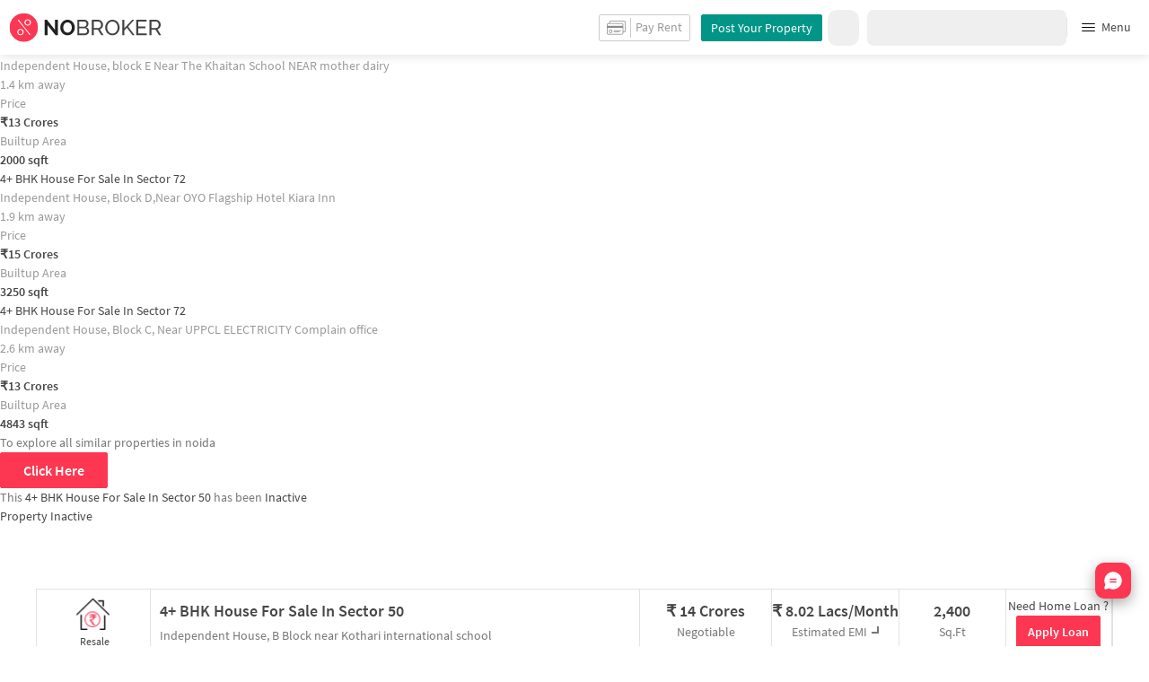

--- FILE ---
content_type: text/html
request_url: https://www.nobroker.in/property/buy/4%2B-bhk-apartment-for-sale-in-sector-50-noida/8a9f8d8389a0c0630189a0e4acfb1f16/detail
body_size: 33127
content:

          <!DOCTYPE html><html lang="en"><head>
          <meta property="fb:pages" content="794951570520699" />
          <link rel="canonical" href="https://www.nobroker.in/property/buy/4%2b-bhk-apartment-for-sale-in-sector-50-noida/8a9f8d8389a0c0630189a0e4acfb1f16/detail" />
          
          
        
          
          <link rel="dns-prefetch preconnect" href="//www.googletagmanager.com">
          <link rel="dns-prefetch preconnect"  href="//www.google-analytics.com">
          <link rel="dns-prefetch" href="//assets.nobroker.in">
          <link rel="dns-prefetch" href="//images.nobroker.in">
          <link rel="dns-prefetch preconnect" href="https://assets.adobedtm.com" />
          <link rel="shortcut icon" id="favicon" href="//assets.nobroker.in/static/img/favicon.png"/>
          <link rel="apple-touch-icon" href="https://images.nobroker.in/static/img/fav64.png">
          <link rel="dns-prefetch preconnect" href="https://hs.nobroker.in">
          <!--<meta charset="utf-8"/>-->
          <meta charset="UTF-8"/>
          <meta name="google-play-app" content="app-id=com.nobroker.app&referrer=utm_source%3Dnobroker%26utm_medium%3DmobileWeb">
    	    <meta name="apple-itunes-app" content="app-id=1200507100, app-argument=nobrokerapp://">
          <meta name="theme-color" content="#fd3752">
          <meta name="keywords" content="Flat in Independent House, Sector 50,  4+ BHK flat for sale in Independent House, Sector 50, house for sale in Independent House, Sector 50, property for sale in Sector 50"/>
          <meta property="og:title" content="Independent House Sector 50 - Without Brokerage Semi-furnished 4+ BHK Flat for Sale in Independent House, Noida for Rs. 140,000,000 | NoBroker"/>
          <meta property="og:description" content="Get WITHOUT BROKERAGE Semi-furnished 4+ BHK flat for Sale in Independent House, Sector 50, Noida . Contact Owners Directly. #NoBroker"/>
          <meta property="og:url" content="https://www.nobroker.in/property/buy/4%2b-bhk-apartment-for-sale-in-sector-50-noida/8a9f8d8389a0c0630189a0e4acfb1f16/detail"/>
          <meta property="og:image" content="https://images.nobroker.in/images/8a9f8d8389a0c0630189a0e4acfb1f16/8a9f8d8389a0c0630189a0e4acfb1f16_31334_845719_large.jpg"/>
          <meta name="twitter:site" content="@nobrokercom">
          <meta name="twitter:title" content="Independent House Sector 50 - Without Brokerage Semi-furnished 4+ BHK Flat for Sale in Independent House, Noida for Rs. 140,000,000 | NoBroker">
          <meta name="twitter:description" content="Get WITHOUT BROKERAGE Semi-furnished 4+ BHK flat for Sale in Independent House, Sector 50, Noida . Contact Owners Directly. #NoBroker">
          <meta name="twitter:image" content="https://images.nobroker.in/images/8a9f8d8389a0c0630189a0e4acfb1f16/8a9f8d8389a0c0630189a0e4acfb1f16_31334_845719_large.jpg">
          <meta property="og:image:height" content="360"/>
          <meta property="og:image:width" content="540"/>
          <meta property="fb:app_id" content="289265624583131"/>
          <meta property="og:site_name" content="NoBroker"/>
          <meta property="og:type" content="product"/>
          <meta name="google" content="notranslate"/>
          <meta name="google-site-verification" content="hLy7ta67b2CS6LQFWI3SrB22XIuKUHlAHGEi-0W0ngI" />
          <meta name="msvalidate.01" content="81EEED055BF8993A564A4B24AF189813" />
          <meta name="p:domain_verify" content="e5c74d79345e920627558faecd28fae5"/>
          <meta name="p:domain_verify" content="084409cababb09e2de24f00eb4048416"/>
          <meta name="google-signin-client_id" content="239876242888-mbq11kse03n78gs2o5549clvlcv3ls24.apps.googleusercontent.com">
          
          <title>Independent House Sector 50 - Without Brokerage Semi-furnished 4+ BHK Flat for Sale in Independent House, Noida for Rs. 140,000,000 | NoBroker -Inactive</title>
          <meta name="description" content="Get WITHOUT BROKERAGE Semi-furnished 4+ BHK flat for Sale in Independent House, Sector 50, Noida . Contact Owners Directly. #NoBroker">
          <meta name="viewport" content="width=device-width,initial-scale=1,shrink-to-fit=no,maximum-scale=1.0" />
          <meta name="X-UA-Compatible" content="IE=edge,chrome=1" />
          <link rel="icon" href="https://assets.nobroker.in/static/img/favicon.png" />
          <link rel="manifest" href="/manifest.json" />
          <link rel="alternate" href="android-app://com.nobroker.app">
          <link rel="dns-prefetch" href="https://maps.googleapis.com">
          <link rel="alternate" href="android-app://com.nobroker.app/https://www.nobroker.in/tenant/plans/basic">
          <link rel="dns-prefetch" href="http://dynamic.criteo.com">  
          
                <link rel="preload" href="https://fonts.gstatic.com/s/sourcesanspro/v13/6xKydSBYKcSV-LCoeQqfX1RYOo3ik4zwlxdu.woff2" as="font" type="font/woff2" crossorigin>
                <link rel="preload" href="https://fonts.gstatic.com/s/sourcesanspro/v13/6xK3dSBYKcSV-LCoeQqfX1RYOo3qOK7l.woff2" as="font" type="font/woff2" crossorigin>
                <link rel="preload" href="https://fonts.gstatic.com/s/sourcesanspro/v13/6xKydSBYKcSV-LCoeQqfX1RYOo3i54rwlxdu.woff2" as="font" type="font/woff2" crossorigin>
          
         
          
            <link rel="preconnect" href="https://fonts.googleapis.com" defer>
            <link rel="preconnect" href="https://fonts.gstatic.com" crossorigin defer>
            <link rel="preload" href="https://fonts.googleapis.com/css2?family=Source+Sans+Pro:wght@900&display=swap" as="style" onload="this.onload=null;this.rel='stylesheet'">
            <link rel="preload" href="https://fonts.googleapis.com/css2?family=Source+Sans+Pro:wght@700&display=swap" as="style" onload="this.onload=null;this.rel='stylesheet'">
            
          
          
          <style>
            @font-face {
              font-family: 'Source Sans Pro';
              font-style: normal;
              font-weight: 300;
              font-display: swap;
              src: local('Source Sans Pro Light'), local('SourceSansPro-Light'), url(https://fonts.gstatic.com/s/sourcesanspro/v13/6xKydSBYKcSV-LCoeQqfX1RYOo3ik4zwlxdu.woff2) format('woff2');
              unicode-range: U+0000-00FF, U+0131, U+0152-0153, U+02BB-02BC, U+02C6, U+02DA, U+02DC, U+2000-206F, U+2074, U+20AC, U+2122, U+2191, U+2193, U+2212, U+2215, U+FEFF, U+FFFD;
            }
            @font-face {
              font-family: 'Source Sans Pro';
              font-style: normal;
              font-weight: 400;
              font-display: swap;
              src: local('Source Sans Pro Regular'), local('SourceSansPro-Regular'), url(https://fonts.gstatic.com/s/sourcesanspro/v13/6xK3dSBYKcSV-LCoeQqfX1RYOo3qOK7l.woff2) format('woff2');
              unicode-range: U+0000-00FF, U+0131, U+0152-0153, U+02BB-02BC, U+02C6, U+02DA, U+02DC, U+2000-206F, U+2074, U+20AC, U+2122, U+2191, U+2193, U+2212, U+2215, U+FEFF, U+FFFD;
            }
            @font-face {
              font-family: 'Source Sans Pro';
              font-style: normal;
              font-weight: 600;
              font-display: swap;
              src: local('Source Sans Pro SemiBold'), local('SourceSansPro-SemiBold'), url(https://fonts.gstatic.com/s/sourcesanspro/v13/6xKydSBYKcSV-LCoeQqfX1RYOo3i54rwlxdu.woff2) format('woff2');
              unicode-range: U+0000-00FF, U+0131, U+0152-0153, U+02BB-02BC, U+02C6, U+02DA, U+02DC, U+2000-206F, U+2074, U+20AC, U+2122, U+2191, U+2193, U+2212, U+2215, U+FEFF, U+FFFD;
            }
          </style>
          
          
            <script>
              window.dataLayer = [];
            </script>
          <script>
              window.addEventListener('load', function () {
                (function(w, d, s, l, i) {
                w[l] = w[l] || [];
                w[l].push({ 'gtm.start': new Date().getTime(), event: 'gtm.js' });
                var f = d.getElementsByTagName(s)[0],
                j = d.createElement(s),
                dl = l != 'dataLayer' ? '&l=' + l : '';
                j.async = true;
                j.src = 'https://www.googletagmanager.com/gtm.js?id=' + i + dl;
                f.parentNode.insertBefore(j, f);
                })(window, document, 'script', 'dataLayer', 'GTM-NDNFVM5');
              });
                  </script>
          


      

          
          <script>
            window.googleMapLoadCallBack = function() {
            };
            window.mobile = {
              dispatchEvent: function(eventName, data){
                console.log('triggered SSR Dispatch', eventName)
              }
            }
          </script>
                
        <link data-chunk="main" rel="stylesheet" href="https://assets.nobroker.in/nb-new/css/main.08efbc7b48585f49a73f.css">
<link data-chunk="detailPage" rel="stylesheet" href="https://assets.nobroker.in/nb-new/69/69.10f37da4f45f5d574906.css">
<link data-chunk="detailPage" rel="stylesheet" href="https://assets.nobroker.in/nb-new/115/115.b7a5a7e7c007ae4cba3e.css">
<link data-chunk="detailPage" rel="stylesheet" href="https://assets.nobroker.in/nb-new/detailPage/detailPage.29c520a2e6ed335828bc.css">
<link data-chunk="NbButton" rel="stylesheet" href="https://assets.nobroker.in/nb-new/NbButton/NbButton.b7d37f1641df66482e79.css">
<link data-chunk="FeedbackModal" rel="stylesheet" href="https://assets.nobroker.in/nb-new/FeedbackModal/FeedbackModal.a83dbbf44fc64913d303.css">
          
 
          <script async src="https://assets.nobroker.in/nb-new/public/js/instantgratification.js"></script>
          <script>
            window.nb = window.nb || {};
            nb.pageName = "detailPage";
            nb.appState = {"route":{"location":null},"global":{"requestData":null},"signupReducer":{"phoneExistLoading":false,"phoneStatus":null,"otpVerification":null,"emailOtpVerification":null,"passwordVerification":null,"newAccountData":null,"newUser":false,"oldUser":false,"userInfo":null,"newAccountDataError":"","userPhoneData":{},"adobeSignupEventCalled":false,"newAccountCreationData":null,"newOtpVerifyFlow":false,"newMobileUpdateSucess":false,"newMobileUpdateError":false},"commonReducer":{"status":"","userInfo":null,"activePlanStatus":null,"fetchedUserInfo":false,"walletBalance":null,"signupModal":{},"showAlertMsg":false,"notFound":false,"crowdLeadAdded":null,"openAlertsModal":false,"planDetailInfos":null,"tenantPlanInfo":null,"pagename":null,"userNotificationCount":null,"photoRequestData":null,"propertyId":null,"fromChat":null,"feedBackData":null,"feedBackUpdatedData":null,"openSchedularModal":false,"openScheduleVisitModal":false,"slotsData":null,"bookedSlotData":null,"userEmailSave":null,"walletEnabled":false,"propertyTrendsData":null,"instantLeadData":null,"instantBookData":null,"tenantLeadData":null,"scheduleVisitTimeData":null,"contactedInfoData":null,"hub":null,"contactedIdsForListPage":[],"contactedNotVerifiedIdsForListPage":[],"visitSlotsData":null,"scheduleVistSlotsData":{"showLoader":false,"data":null},"hoodExploreRefreshToken":null,"scratchCardList":{"loading":true,"fetching":false,"data":[],"error":false},"isBasicPlanSuccess":false,"selectedSearchFilterData":{},"preselectedLocalitiesData":[],"listingData":null,"shortlistedProperty":null,"isPayFirstAbFlow":null,"advertiseData":null,"hsCity":{"displayName":"Bangalore","value":"bangalore","image":"https:\u002F\u002Fassets.nobroker.in\u002Fnb-new\u002Fpublic\u002FCommon\u002Fbangalore.png"},"hsCatalogData":{},"hsLineItems":{},"address":{},"userAddressList":[],"hsLocalLineItems":[],"hsLeadIds":{},"hsCityWiseServices":{},"leadCreationSuccess":false,"fetchFeedbackSuccess":false,"exitIntentData":null,"isExitIntentLoading":false,"isExitPopup":false,"continueDetailsData":[],"popularServices":[],"servicingDate":null,"hsPaymentSuccess":false,"orderDetails":{},"userLocation":{},"orderDetailsError":null,"nearbyGeneratorId":null,"nearbyPlacesPlaceId":[],"nearbyTotalData":[],"isDynamicAdsCalled":false,"isSubscriptionLead":false,"updateCartLoading":false,"contactOwnerPlanPageStatus":"","userHistory":[],"loader":{"loading":true,"type":"default"},"metroCityLines":null,"stationDataForMetroLine":null,"searchFor":"Location","preSelectedMetroStation":[],"jacketInfo":null,"jacketHeight":0,"similarScheduledProperties":[],"showNotesModal":{},"propertyNotes":{},"dynamicSeoContent":null,"showNudgeModal":true,"notesActivePillsStatus":{},"leadsData":[],"servicesSupportData":[],"articleData":[],"sendMessageData":{"success":false},"planSuccessEventFired":false,"deviceBindingData":null,"deviceBindingStatus":null,"createTicketSuccessData":null,"potentialSeekerContact":{"contactedSeekerData":null,"loading":false,"error":null},"scheduleVisitData":null},"alertsReducer":{"postAlersSuccess":""},"listAlertsReducer":{"postAlersSuccess":"","alertRequirementId":null,"recommendedProperties":null,"loading":false,"searchRequirementLoading":false},"resultScreenReducer":{"loading":true,"loader":{"loading":true,"type":"fetching_properties"},"sessionId":"","userFilters":{},"totalRejectedProps":0,"propertySearchData":[],"propertyList":null,"rejectedProperties":[],"showRejectedProps":false,"rejectedCount":0,"ownerContacted":false,"remainingProps":0,"productFeedbackSumitted":false,"productFeedBackSkip":false,"isFetchingDetails":false,"isFetchingSessionDetails":false,"isFetchingAdditionalPropertyData":false,"propertySource":"","sent_status":null,"commuteDetails":null,"smart_contact_owner_status":null,"canShowShortlistContactCard":false,"latestShortlistData":[],"contactedBulkResponse":[],"broadcastMessage":{}},"smartSearchBotReducer":{"loading":false,"filtersPosted":false,"session_id":"","userInfo":{},"conversationList":[],"memberList":[],"isLastIntent":false,"finalFilters":{"user_id":"","place_id":"","looking_for":"","city":"","locality":""},"estimatedRent":null,"propertyCount":null,"estimatorLoading":false},"builderProject":{"builderInfo":null,"loading":null,"builderOtherData":null,"builderNearbyInfo":null,"isBuilderSponsored":null,"scrapData":null,"sponsoredBuildingUrl":null,"graphisSaleTrend":true,"bucketRent":[],"bucketSale":[],"reqRegTransRent":{},"reqRegTransSale":{},"regTransRent":[],"regTransSale":[],"userUnlockDetails":{},"itemDetails":{},"limitReached":false,"detailsPosted":null,"reviewsData":null,"cmsCategory":null,"createLead":{},"leadCreated":false,"topDeveloperBuilders":[],"topDeveloperBuildings":{},"topDeveloperBuildingsSize":0,"topBuilderId":"","comparisonBuildingData":{},"comparisonTabs":[]},"cityLevelServicePageReducer":{"loading":false,"currentState":"BUY","lastSearchData":null,"localityType":null,"isFilterFocused":false,"nbStories":null,"flagForStoryApi":false,"topBuilderCityWise":null,"recentPropertyTab23BHK":null,"recentPropertyIH":null,"recentPropertyHighFloor":null,"recentPropertyTopSoc":null,"hotSellingProjects":null,"topRentalSociety":null,"flatmateAccomodation":null,"pgAccomodation":null,"nobrokerTimes":null,"priceTrendsData":null},"propertyDetails":{"listingLeadData":null,"nearByPropertiesInfo":null,"detailsData":{"sponsored":false,"buildingId":null,"shortlistedByLoggedInUser":false,"id":"8a9f8d8389a0c0630189a0e4acfb1f16","shortUrl":"http:\u002F\u002Fnobr.kr\u002Fsv\u002F1FgQkw5","description":"ground floor 4bhk, 1st floor 4bhk, 2nd floor 2rk, total 10bhk\t\tIt is a lush green well maunted bungalow. Ideal for a big family and nuclear as well . All kinds of facilities like igl, separate electric meters everything is available. The bungalow has 2 basements , proper car parking area within gates , two small lawns opening up from drawing room as well . Vastu friendly and very solid building.--written by ownerThis 4+ BHK in Sector 50 for sale is an ideal investment, the home is spacious and comfortable. This home is over 2400 sqft. & even comes with ample parking space for a car and bike. This home faces the North direction.\n\nWhen you need park, all you have to do is step out of the door as the apartment complex has what you're looking for. You are viewing the right home if you would prefer a house with parking for visitors & gas pipeline. If you are looking for a home with internet, this home is just right for you.\n\nBeing situated near Bhardwaj Nursing and Maternity Home Private Limited, Shri Om Kashyap Lifeline Hospital and Awana Health Centre, emergency care is very easily available at any time. With Pranava Yoga Academy, Kumon Maths & English Classes:Best Kids Learning Centre in Sanskar Noida and Nilgiri Hills Public School close to this home, you'll be able to provide your children with many options to choose from.\n\nWith a subway station located nearby, this home is well connected & offers many transit options. \n\nAs PVR: Logix Noida, 4DX & Freelance Photography & Cinematography Services are in close proximity to this house, you can catch the latest movies at any time. Never miss out on lifestyle as Defence Store, Patanjali and Style Deco are so close by.-- generated by system (SIA)","combineDescription":"ground floor 4bhk, 1st floor 4bhk, 2nd floor 2rk, total 10bhk\t\tIt is a lush green well maunted bungalow. Ideal for a big family and nuclear as well . All kinds of facilities like igl, separate electric meters everything is available. The bungalow has 2 basements , proper car parking area within gates , two small lawns opening up from drawing room as well . Vastu friendly and very solid building.\nThis 4+ BHK in Sector 50 for sale is an ideal investment, the home is spacious and comfortable. This home is over 2400 sqft. & even comes with ample parking space for a car and bike. This home faces the North direction.\n\nWhen you need park, all you have to do is step out of the door as the apartment complex has what you're looking for. You are viewing the right home if you would prefer a house with parking for visitors & gas pipeline. If you are looking for a home with internet, this home is just right for you.\n\nBeing situated near Bhardwaj Nursing and Maternity Home Private Limited, Shri Om Kashyap Lifeline Hospital and Awana Health Centre, emergency care is very easily available at any time. With Pranava Yoga Academy, Kumon Maths & English Classes:Best Kids Learning Centre in Sanskar Noida and Nilgiri Hills Public School close to this home, you'll be able to provide your children with many options to choose from.\n\nWith a subway station located nearby, this home is well connected & offers many transit options. \n\nAs PVR: Logix Noida, 4DX & Freelance Photography & Cinematography Services are in close proximity to this house, you can catch the latest movies at any time. Never miss out on lifestyle as Defence Store, Patanjali and Style Deco are so close by.","ownerDes":"ground floor 4bhk, 1st floor 4bhk, 2nd floor 2rk, total 10bhk\t\tIt is a lush green well maunted bungalow. Ideal for a big family and nuclear as well . All kinds of facilities like igl, separate electric meters everything is available. The bungalow has 2 basements , proper car parking area within gates , two small lawns opening up from drawing room as well . Vastu friendly and very solid building.","leaseType":null,"floor":0,"totalFloor":2,"propertySize":2400,"latitude":28.567521049898705,"longitude":77.36585892938638,"propertyAge":10,"accurateLocation":true,"pinCode":null,"active":false,"negotiable":true,"activateLater":false,"futureActivationDate":null,"type":"BHK4PLUS","city":"noida","locality":"Sector 50","street":"B Block near Kothari international school","society":"Independent House","propertyType":"BUY","state":"SUSPENDED","bathroom":10,"cupBoard":null,"parking":"BOTH","inactiveReason":"POSTEDBYBROKER","swimmingPool":false,"gym":false,"furnishing":"SEMI_FURNISHED","lift":false,"propertyCode":null,"amenities":"{\"LIFT\":false,\"GYM\":false,\"INTERNET\":true,\"AC\":false,\"CLUB\":false,\"INTERCOM\":false,\"POOL\":false,\"CPA\":false,\"FS\":false,\"SERVANT\":false,\"SECURITY\":false,\"SC\":true,\"GP\":true,\"PARK\":true,\"RWH\":false,\"STP\":false,\"HK\":false,\"PB\":false,\"VP\":true}","availableFrom":1730658600000,"creationDate":1690621488000,"lastUpdateDate":1740756752000,"activationDate":1730724871000,"lastActivationDate":1714281380000,"facing":"N","localityId":"sector-50-noida","nbLocality":"Sector 50","managed":null,"location":"28.567521049898705000,77.365858929386380000","score":{"lifestyle":6.1,"transit":1.9,"lastUpdatedDate":1690808062000},"ownerId":"8a9f8d8389a0c0630189a0e4acd81f12","buildingName":null,"builderName":null,"projectUrl":null,"showProject":null,"seoDescription":"[{\"id\":\"ChIJtYKuNBbmDDkRsoM8LwLnxX0\",\"name\":\"Jaypee Helipad\",\"seoUrl\":\"\u002Fvillas-for-sale-near-jaypee-helipad-sector-128-noida\",\"latitude\":28.52361479999999,\"longitude\":77.364003,\"placeType\":\"airport\"},{\"id\":\"ChIJ6YfaXmTvDDkR4pSTrDhZFM8\",\"name\":\"Suresh Ji Money Transfer\",\"seoUrl\":\"\u002Fvillas-for-sale-near-suresh-ji-money-transfer-sector-73-noida\",\"latitude\":28.5788119,\"longitude\":77.385837,\"placeType\":\"bank\"},{\"id\":\"ChIJLw3VcjLkDDkRvdRoKFadNaM\",\"name\":\"Noida - Greater Noida Expressway\",\"seoUrl\":\"\u002Fvillas-for-sale-near-noida-greater-noida-expressway-sector-44-noida\",\"latitude\":28.554109,\"longitude\":77.328144,\"placeType\":\"bus_station\"},{\"id\":\"ChIJB2BDyajoDDkRV80vf3wdfrU\",\"name\":\"Noida\",\"seoUrl\":\"\u002Fvillas-for-sale-near-noida-sector-101-noida\",\"latitude\":28.5375741,\"longitude\":77.3836724,\"placeType\":\"gym\"},{\"id\":\"ChIJaWYoJKToDDkR5aCwGrjiZxg\",\"name\":\"Yatharth Super Speciality Hospital - Noida 110\",\"seoUrl\":\"\u002Fvillas-for-sale-near-yatharth-super-speciality-hospital-sector-110-noida\",\"latitude\":28.5321339,\"longitude\":77.3843742,\"placeType\":\"hospital\"}]","landmarkDetails":null,"plotArea":450,"listingVerified":null,"verifiedByUser":null,"targetLocalities":null,"nudges":null,"promoted_b":false,"filterPreferenceScore":0,"colour":null,"leaseTypeNew":[],"contactedStatusDetails":{},"reactivationReqDate":1730724185000,"reactivationSource":"PROPERTY_DASHBOARD","amenitiesMap":{"LIFT":false,"GYM":false,"INTERNET":true,"AC":false,"CLUB":false,"INTERCOM":false,"POOL":false,"CPA":false,"FS":false,"SERVANT":false,"SECURITY":false,"SC":true,"GP":true,"PARK":true,"RWH":false,"STP":false,"HK":false,"PB":false,"VP":true},"powerBackup":"Partial","waterSupply":"CORP_BORE","mapped":false,"ownershipType":"FREEHOLD","price":140000000,"balconies":8,"propType":"IH","maintenanceCost":null,"underLoan":false,"verified":false,"noOfUnits":null,"carpetArea":null,"leaseYears":null,"servantRoom":0,"kitchen":"MODULAR","flooring":"MARBLE_GRANITE","regCostIncluded":false,"breadcrumbUrls":[{"name":"noida","url":"independent-house-for-sale-in-noida-noida"},{"name":"Sector 50","url":"independent-house-for-sale-in-sector-50-noida"}],"expectedRent":null,"localityGrowthRate":null,"defaultEmi":"8.02 Lacs\u002FMonth","formattedPrice":"14 Crores","loanAvailable":true,"maintenanceCostPerSqFt":null,"title":"4+ BHK House For Sale  In Sector 50","propertyTitle":"4+ BHK House For Sale  In Sector 50","detailUrl":"\u002Fproperty\u002Fbuy\u002F4%2B-bhk-apartment-for-sale-in-sector-50-noida\u002F8a9f8d8389a0c0630189a0e4acfb1f16\u002Fdetail","propertyTitleTruncated":"4+ BHK House For Sale  In S...","parkingDesc":"Bike and Car","completeStreetName":"B Block near Kothari international school","originalImageUrl":"\u002F\u002Fassets.nobroker.in\u002F8a9f8d8389a0c0630189a0e4acfb1f16_31334_869706_original.jpg","inactiveReasonDesc":"Broker","typeDesc":"4+ BHK","facingDesc":"North","photos":[{"title":"","name":"image","imagesMap":{"original":"8a9f8d8389a0c0630189a0e4acfb1f16_31334_869706_original.jpg","large":"8a9f8d8389a0c0630189a0e4acfb1f16_31334_845719_large.jpg","medium":"8a9f8d8389a0c0630189a0e4acfb1f16_31334_616976_medium.jpg","thumbnail":"8a9f8d8389a0c0630189a0e4acfb1f16_31334_426339_thumbnail.jpg"},"displayPic":true,"disAffinity":50,"imageSource":"nobroker","h":1200,"w":1600,"state":"APPROVED","subState":null,"subReasons":"","uploadedBy":"OWNER","landscape":true,"duplicate":false},{"title":"","name":"image","imagesMap":{"original":"8a9f8d8389a0c0630189a0e4acfb1f16_18570_646037_original.jpg","large":"8a9f8d8389a0c0630189a0e4acfb1f16_18570_533978_large.jpg","medium":"8a9f8d8389a0c0630189a0e4acfb1f16_18570_602600_medium.jpg","thumbnail":"8a9f8d8389a0c0630189a0e4acfb1f16_18570_796807_thumbnail.jpg"},"displayPic":false,"disAffinity":50,"imageSource":"nobroker","h":1200,"w":1600,"state":"APPROVED","subState":null,"subReasons":"","uploadedBy":"OWNER","landscape":true,"duplicate":false},{"title":"","name":"image","imagesMap":{"original":"8a9f8d8389a0c0630189a0e4acfb1f16_38123_802542_original.jpg","large":"8a9f8d8389a0c0630189a0e4acfb1f16_38123_315230_large.jpg","medium":"8a9f8d8389a0c0630189a0e4acfb1f16_38123_322467_medium.jpg","thumbnail":"8a9f8d8389a0c0630189a0e4acfb1f16_38123_340162_thumbnail.jpg"},"displayPic":false,"disAffinity":50,"imageSource":"nobroker","h":1200,"w":1600,"state":"APPROVED","subState":null,"subReasons":"","uploadedBy":"OWNER","landscape":true,"duplicate":false},{"title":"","name":"image","imagesMap":{"original":"8a9f8d8389a0c0630189a0e4acfb1f16_98053_274220_original.jpg","large":"8a9f8d8389a0c0630189a0e4acfb1f16_98053_849852_large.jpg","medium":"8a9f8d8389a0c0630189a0e4acfb1f16_98053_222672_medium.jpg","thumbnail":"8a9f8d8389a0c0630189a0e4acfb1f16_98053_778075_thumbnail.jpg"},"displayPic":false,"disAffinity":35,"imageSource":"nobroker","h":1200,"w":1600,"state":"APPROVED","subState":null,"subReasons":"","uploadedBy":"OWNER","landscape":true,"duplicate":false},{"title":"","name":"image","imagesMap":{"original":"8a9f8d8389a0c0630189a0e4acfb1f16_13970_23794_original.jpg","large":"8a9f8d8389a0c0630189a0e4acfb1f16_13970_609492_large.jpg","medium":"8a9f8d8389a0c0630189a0e4acfb1f16_13970_351854_medium.jpg","thumbnail":"8a9f8d8389a0c0630189a0e4acfb1f16_13970_809167_thumbnail.jpg"},"displayPic":false,"disAffinity":35,"imageSource":"nobroker","h":1200,"w":1600,"state":"APPROVED","subState":null,"subReasons":"","uploadedBy":"OWNER","landscape":true,"duplicate":false},{"title":"","name":"image","imagesMap":{"original":"8a9f8d8389a0c0630189a0e4acfb1f16_96481_750002_original.jpg","large":"8a9f8d8389a0c0630189a0e4acfb1f16_96481_769764_large.jpg","medium":"8a9f8d8389a0c0630189a0e4acfb1f16_96481_433892_medium.jpg","thumbnail":"8a9f8d8389a0c0630189a0e4acfb1f16_96481_448211_thumbnail.jpg"},"displayPic":false,"disAffinity":35,"imageSource":"nobroker","h":1200,"w":1600,"state":"APPROVED","subState":null,"subReasons":"","uploadedBy":"OWNER","landscape":true,"duplicate":false},{"title":"","name":"image","imagesMap":{"original":"8a9f8d8389a0c0630189a0e4acfb1f16_52680_473333_original.jpg","large":"8a9f8d8389a0c0630189a0e4acfb1f16_52680_13512_large.jpg","medium":"8a9f8d8389a0c0630189a0e4acfb1f16_52680_763526_medium.jpg","thumbnail":"8a9f8d8389a0c0630189a0e4acfb1f16_52680_802554_thumbnail.jpg"},"displayPic":false,"disAffinity":30,"imageSource":"nobroker","h":1200,"w":1600,"state":"APPROVED","subState":null,"subReasons":"","uploadedBy":"OWNER","landscape":true,"duplicate":false}],"ownerDescription":"ground floor 4bhk, 1st floor 4bhk, 2nd floor 2rk, total 10bhk\t\tIt is a lush green well maunted bungalow. Ideal for a big family and nuclear as well . All kinds of facilities like igl, separate electric meters everything is available. The bungalow has 2 basements , proper car parking area within gates , two small lawns opening up from drawing room as well . Vastu friendly and very solid building.","thumbnailImage":"https:\u002F\u002Fassets.nobroker.in\u002Fimages\u002F8a9f8d8389a0c0630189a0e4acfb1f16\u002F8a9f8d8389a0c0630189a0e4acfb1f16_31334_616976_medium.jpg","adminEvent":"PROPERTY","localityTruncated":"Sector 50","secondaryTitle":"Independent House, B Block near Kothari international school","buyerProperty":true,"address":"Independent House, B Block near Kothari international school, Sector 50, noida","videoUnit":[],"aea__":{"KHATA_CERTIFICATE":{"value":"NULL","display_value":"null"},"ACCURATE_LOCATION":{"value":"LANDMARK","display_value":"Landmark"},"RERA_APPROVED":{"value":"NULL","display_value":"null"},"PROPERTY_TAX":{"value":"YES","display_value":"yes"},"ENCUMBRANCE_CERTIFICATE":{"value":"NULL","display_value":"null"},"HOUSE_KEY_WITH":{"value":"I_HAVE_KEYS","display_value":"I will show"},"SIMILAR_UNIT_AVAILABLE":{"value":"NO","display_value":"NO"},"GATED_SECURITY":{"value":"NO","display_value":"No"},"KHATA_CERTIFICATE_TYPE":{"value":"NULL","display_value":"null"},"COMPLETION_CERTIFICATE":{"value":"NULL","display_value":"null"},"SALE_DEED":{"value":"DK","display_value":"don't know"},"CONVERSION_CERTIFICATE":{"value":"NULL","display_value":"null"},"DIRECTIONS":{"value":"Near super market ","display_value":null},"OCCUPATION_CERTIFICATE":{"value":"YES","display_value":"yes"}},"showActivate":true,"premium":false,"showRequestPhoto":false,"propertyExploreStatus":"INACTIVE","nbLocalityId":"ChIJvVfTYo3lDDkR_cc-9I29aUo","formattedAvailableFrom":"04 Nov 2024"},"similarPropertiesInfo":{"status":200,"status_code":200,"message":"success","otherParams":{"showSimilarNudge":false,"distances":[1.352085804913731,1.9367281919272934,2.6210422571549974],"id":"8a9f8d8389a0c0630189a0e4acfb1f16","count":3},"data":[{"propertyAge":10,"parking":"NONE","ownershipType":"FREEHOLD","parkingDesc":"None","contactedStatusDetails":{},"shortlistedByLoggedInUser":false,"localityTruncated":"Sector 40","negotiable":true,"type":"BHK4PLUS","ownerId":"8a9f91ab6f53110c016f557875301ff5","propertySize":2000,"originalImageUrl":"\u002F\u002Fassets.nobroker.in\u002F8a9f8e0390d941470190d966db2d11be_727087_233982_original.jpg","score":{"id":"8a9f8e0390d941470190d966db2d11be","lifestyle":6.2,"transit":5.8,"lastUpdatedDate":"2024-07-22T14:06:48+05:30"},"price":130000000,"combineDescription":"total 7 bed rooms 3 kitchen and 3 study\nGet this 4+ BHK for sale in Sector 40 now, you save lakhs on brokerage! This North East facing home is on the 2nd floor. Spread over 2000 sqft. this home is an ideal place to live in.\n\nAccess to bus stop & medical stores is very easy & convenient from this house.\n\nIf you are looking for gifts, or just want to spoil yourself, Defence Store, Max Fashion and bangkok mart have a wide variety of things that you can choose from. With Cinpolis Spice, Study & Lead Educational & Welfare Society & de WeddingBells close by, you can catch your favourite movies running & never worry about missing a show because of traffic.\n\nWith a subway station located nearby, this home is well connected & offers many transit options. \n\nBeing situated near Kailash Hospital, Noida, Archit Ayurvedic Clinic and Bhardwaj Nursing and Maternity Home Private Limited, emergency care is very easily available at any time. Pranava Yoga Academy, Kumon Maths & English Classes:Best Kids Learning Centre in Sanskar Noida and Venus Public School are well known educational institutes in town & are very close to this home.","id":"8a9f8e0390d941470190d966db2d11be","state":"READY","adminEvent":"PROPERTY","bathroom":7,"propertyTitle":"4+ BHK House For Sale  In Sector 40","buyerProperty":true,"inactiveReason":"TIMED_OUT","locality":"Sector 40","active":true,"waterSupply":"CORP_BORE","propertyScore":1764311196000,"accurateLocation":true,"filterPreferenceScore":0,"lift":false,"detailUrl":"\u002Fproperty\u002Fbuy\u002F4%2B-bhk-apartment-for-sale-in-sector-40-noida\u002F8a9f8e0390d941470190d966db2d11be\u002Fdetail","activationDate":1764311196000,"amenities":"{\"LIFT\":false,\"GYM\":false,\"INTERNET\":false,\"AC\":false,\"CLUB\":false,\"INTERCOM\":false,\"POOL\":false,\"CPA\":false,\"FS\":false,\"SERVANT\":false,\"SECURITY\":false,\"SC\":false,\"GP\":false,\"PARK\":false,\"RWH\":false,\"STP\":false,\"HK\":false,\"PB\":false,\"VP\":false}","typeDesc":"4+ BHK","maintenanceCostPerSqFt":"0.0","city":"noida","latitude":28.565235258724325,"reactivationReqDate":1764215492000,"facing":"NE","underLoan":false,"kitchen":"OPEN_SHELVES","address":"Independent House, block E Near The Khaitan School  NEAR mother dairy, Sector 40, noida","sponsored":false,"documentName":"property","formattedMaintenanceAmount":"1","propertyTitleTruncated":"4+ BHK House For Sale  In S...","url":"\u002Fstatic\u002Fimg\u002Ficon\u002Fmap\u002Fnew\u002Fnew_5.png","formattedPrice":"13 Crores","maintenanceIncluded":false,"amenitiesMap":{"LIFT":false,"GYM":false,"INTERNET":false,"AC":false,"CLUB":false,"INTERCOM":false,"POOL":false,"CPA":false,"FS":false,"SERVANT":false,"SECURITY":false,"SC":false,"GP":false,"PARK":false,"RWH":false,"STP":false,"HK":false,"PB":false,"VP":false},"ownerDes":"total 7 bed rooms 3 kitchen and 3 study","lastUpdateDate":1764311198000,"regCostIncluded":false,"availableFrom":1764268200000,"photos":[{"imagesMap":{"thumbnail":"8a9f8e0390d941470190d966db2d11be_727087_182870_thumbnail.jpg","original":"8a9f8e0390d941470190d966db2d11be_727087_233982_original.jpg","large":"8a9f8e0390d941470190d966db2d11be_727087_550705_large.jpg","medium":"8a9f8e0390d941470190d966db2d11be_727087_818513_medium.jpg"},"disAffinity":50,"subReasons":"","displayPic":true,"w":1280,"name":"image","h":960,"state":"APPROVED","duplicate":false,"title":"","landscape":false},{"imagesMap":{"thumbnail":"8a9f8e0390d941470190d966db2d11be_521440_972891_thumbnail.jpg","original":"8a9f8e0390d941470190d966db2d11be_521440_286355_original.jpg","large":"8a9f8e0390d941470190d966db2d11be_521440_647316_large.jpg","medium":"8a9f8e0390d941470190d966db2d11be_521440_635007_medium.jpg"},"disAffinity":50,"subReasons":"","displayPic":false,"w":1280,"name":"image","h":960,"state":"APPROVED","duplicate":false,"title":"","uploadedBy":"OWNER","landscape":false},{"imagesMap":{"thumbnail":"8a9f8e0390d941470190d966db2d11be_317057_231902_thumbnail.jpg","original":"8a9f8e0390d941470190d966db2d11be_317057_803856_original.jpg","large":"8a9f8e0390d941470190d966db2d11be_317057_920900_large.jpg","medium":"8a9f8e0390d941470190d966db2d11be_317057_667952_medium.jpg"},"disAffinity":50,"subReasons":"","displayPic":false,"w":1280,"name":"image","h":960,"state":"APPROVED","duplicate":false,"title":"","uploadedBy":"OWNER","landscape":false},{"imagesMap":{"thumbnail":"8a9f8e0390d941470190d966db2d11be_121555_139117_thumbnail.jpg","original":"8a9f8e0390d941470190d966db2d11be_121555_528873_original.jpg","large":"8a9f8e0390d941470190d966db2d11be_121555_290923_large.jpg","medium":"8a9f8e0390d941470190d966db2d11be_121555_97845_medium.jpg"},"disAffinity":50,"subReasons":"","displayPic":false,"w":1280,"name":"image","h":960,"state":"APPROVED","duplicate":false,"title":"","uploadedBy":"OWNER","landscape":false},{"imagesMap":{"thumbnail":"8a9f8e0390d941470190d966db2d11be_192036_136091_thumbnail.jpg","original":"8a9f8e0390d941470190d966db2d11be_192036_688027_original.jpg","large":"8a9f8e0390d941470190d966db2d11be_192036_236492_large.jpg","medium":"8a9f8e0390d941470190d966db2d11be_192036_92451_medium.jpg"},"disAffinity":50,"subReasons":"","displayPic":false,"w":1280,"name":"image","h":960,"state":"APPROVED","duplicate":false,"title":"","uploadedBy":"OWNER","landscape":false},{"imagesMap":{"thumbnail":"8a9f8e0390d941470190d966db2d11be_377235_819867_thumbnail.jpg","original":"8a9f8e0390d941470190d966db2d11be_377235_182262_original.jpg","large":"8a9f8e0390d941470190d966db2d11be_377235_918296_large.jpg","medium":"8a9f8e0390d941470190d966db2d11be_377235_737036_medium.jpg"},"disAffinity":50,"subReasons":"","displayPic":false,"w":1280,"name":"image","h":960,"state":"APPROVED","duplicate":false,"title":"","uploadedBy":"OWNER","landscape":false},{"imagesMap":{"thumbnail":"8a9f8e0390d941470190d966db2d11be_238090_377243_thumbnail.jpg","original":"8a9f8e0390d941470190d966db2d11be_238090_490451_original.jpg","large":"8a9f8e0390d941470190d966db2d11be_238090_159702_large.jpg","medium":"8a9f8e0390d941470190d966db2d11be_238090_193637_medium.jpg"},"disAffinity":50,"subReasons":"","displayPic":false,"w":1280,"name":"image","h":960,"state":"APPROVED","duplicate":false,"title":"","uploadedBy":"OWNER","landscape":false},{"imagesMap":{"thumbnail":"8a9f8e0390d941470190d966db2d11be_740726_418266_thumbnail.jpg","original":"8a9f8e0390d941470190d966db2d11be_740726_94122_original.jpg","large":"8a9f8e0390d941470190d966db2d11be_740726_459471_large.jpg","medium":"8a9f8e0390d941470190d966db2d11be_740726_653348_medium.jpg"},"disAffinity":50,"subReasons":"","displayPic":false,"w":1280,"name":"image","h":960,"state":"APPROVED","duplicate":false,"title":"","uploadedBy":"OWNER","landscape":false},{"imagesMap":{"thumbnail":"8a9f8e0390d941470190d966db2d11be_472815_592045_thumbnail.jpg","original":"8a9f8e0390d941470190d966db2d11be_472815_391468_original.jpg","large":"8a9f8e0390d941470190d966db2d11be_472815_260327_large.jpg","medium":"8a9f8e0390d941470190d966db2d11be_472815_327821_medium.jpg"},"disAffinity":50,"subReasons":"","displayPic":false,"w":1280,"name":"image","h":960,"state":"APPROVED","duplicate":false,"title":"","uploadedBy":"OWNER","landscape":false},{"imagesMap":{"thumbnail":"8a9f8e0390d941470190d966db2d11be_673457_545258_thumbnail.jpg","original":"8a9f8e0390d941470190d966db2d11be_673457_835576_original.jpg","large":"8a9f8e0390d941470190d966db2d11be_673457_151519_large.jpg","medium":"8a9f8e0390d941470190d966db2d11be_673457_854390_medium.jpg"},"disAffinity":50,"subReasons":"","displayPic":false,"w":1280,"name":"image","h":960,"state":"APPROVED","duplicate":false,"title":"","uploadedBy":"OWNER","landscape":false},{"imagesMap":{"thumbnail":"8a9f8e0390d941470190d966db2d11be_661110_871161_thumbnail.jpg","original":"8a9f8e0390d941470190d966db2d11be_661110_326576_original.jpg","large":"8a9f8e0390d941470190d966db2d11be_661110_153134_large.jpg","medium":"8a9f8e0390d941470190d966db2d11be_661110_79657_medium.jpg"},"disAffinity":45,"subReasons":"","displayPic":false,"w":1280,"name":"image","h":960,"state":"APPROVED","duplicate":false,"title":"","uploadedBy":"OWNER","landscape":false},{"imagesMap":{"thumbnail":"8a9f8e0390d941470190d966db2d11be_575867_451909_thumbnail.jpg","original":"8a9f8e0390d941470190d966db2d11be_575867_751432_original.jpg","large":"8a9f8e0390d941470190d966db2d11be_575867_79160_large.jpg","medium":"8a9f8e0390d941470190d966db2d11be_575867_81667_medium.jpg"},"disAffinity":35,"subReasons":"","displayPic":false,"w":1280,"name":"image","h":960,"state":"APPROVED","duplicate":false,"title":"","uploadedBy":"OWNER","landscape":false},{"imagesMap":{"thumbnail":"8a9f8e0390d941470190d966db2d11be_837878_127861_thumbnail.jpg","original":"8a9f8e0390d941470190d966db2d11be_837878_780077_original.jpg","large":"8a9f8e0390d941470190d966db2d11be_837878_385662_large.jpg","medium":"8a9f8e0390d941470190d966db2d11be_837878_199783_medium.jpg"},"disAffinity":35,"subReasons":"","displayPic":false,"w":1032,"name":"image","h":581,"state":"APPROVED","duplicate":false,"title":"","uploadedBy":"OWNER","landscape":false},{"imagesMap":{"thumbnail":"8a9f8e0390d941470190d966db2d11be_325797_184619_thumbnail.jpg","original":"8a9f8e0390d941470190d966db2d11be_325797_415641_original.jpg","large":"8a9f8e0390d941470190d966db2d11be_325797_159607_large.jpg","medium":"8a9f8e0390d941470190d966db2d11be_325797_373181_medium.jpg"},"disAffinity":35,"subReasons":"","displayPic":false,"w":1280,"name":"image","h":960,"state":"APPROVED","duplicate":false,"title":"","uploadedBy":"OWNER","landscape":false}],"loanAvailable":true,"formattedDeposit":"","localityId":"sector-40-greater-noida","longitude":77.35226081010127,"activateLater":false,"seoDescription":"[{\"id\":\"ChIJtYKuNBbmDDkRsoM8LwLnxX0\",\"name\":\"Jaypee Helipad\",\"seoUrl\":\"\u002Fvillas-for-sale-near-jaypee-helipad-sector-128-noida\",\"latitude\":28.52361479999999,\"longitude\":77.364003,\"placeType\":\"airport\"},{\"id\":\"ChIJ6YfaXmTvDDkR4pSTrDhZFM8\",\"name\":\"Suresh Ji Money Transfer\",\"seoUrl\":\"\u002Fvillas-for-sale-near-suresh-ji-money-transfer-sector-73-noida\",\"latitude\":28.5788119,\"longitude\":77.385837,\"placeType\":\"bank\"},{\"id\":\"ChIJLw3VcjLkDDkRvdRoKFadNaM\",\"name\":\"Noida - Greater Noida Expressway\",\"seoUrl\":\"\u002Fvillas-for-sale-near-noida-greater-noida-expressway-sector-44-noida\",\"latitude\":28.554109,\"longitude\":77.328144,\"placeType\":\"bus_station\"},{\"id\":\"ChIJB2BDyajoDDkRV80vf3wdfrU\",\"name\":\"Noida\",\"seoUrl\":\"\u002Fvillas-for-sale-near-noida-sector-101-noida\",\"latitude\":28.5375741,\"longitude\":77.3836724,\"placeType\":\"gym\"},{\"id\":\"ChIJaWYoJKToDDkR5aCwGrjiZxg\",\"name\":\"Yatharth Super Speciality Hospital - Noida 110\",\"seoUrl\":\"\u002Fvillas-for-sale-near-yatharth-super-speciality-hospital-sector-110-noida\",\"latitude\":28.5321339,\"longitude\":77.3843742,\"placeType\":\"hospital\"}]","indexName":"nobroker_resale","creationDate":1721634315000,"swimmingPool":false,"completeStreetName":"block E Near The Khaitan School  NEAR mother dairy","defaultEmi":"7.45 Lacs\u002FMonth","breadcrumbUrls":[{"name":"noida","url":"independent-house-for-sale-in-noida-noida"},{"name":"Sector 40","url":"independent-house-for-sale-in-sector-40-greater-noida"}],"totalFloor":2,"mapped":false,"gym":false,"reactivationSource":"VOICE_BOT","leaseTypeNew":[],"facingDesc":"North-East","ownerDescription":"total 7 bed rooms 3 kitchen and 3 study","furnishing":"SEMI_FURNISHED","photoAvailable":true,"expectedRent":49958.66,"shortUrl":"http:\u002F\u002Fnobr.kr\u002Fsy\u002FvnXmc2","promoted_b":false,"description":"total 7 bed rooms 3 kitchen and 3 study--written by ownerGet this 4+ BHK for sale in Sector 40 now, you save lakhs on brokerage! This North East facing home is on the 2nd floor. Spread over 2000 sqft. this home is an ideal place to live in.\n\nAccess to bus stop & medical stores is very easy & convenient from this house.\n\nIf you are looking for gifts, or just want to spoil yourself, Defence Store, Max Fashion and bangkok mart have a wide variety of things that you can choose from. With Cinpolis Spice, Study & Lead Educational & Welfare Society & de WeddingBells close by, you can catch your favourite movies running & never worry about missing a show because of traffic.\n\nWith a subway station located nearby, this home is well connected & offers many transit options. \n\nBeing situated near Kailash Hospital, Noida, Archit Ayurvedic Clinic and Bhardwaj Nursing and Maternity Home Private Limited, emergency care is very easily available at any time. Pranava Yoga Academy, Kumon Maths & English Classes:Best Kids Learning Centre in Sanskar Noida and Venus Public School are well known educational institutes in town & are very close to this home.-- generated by system (SIA)","title":"4+ BHK House For Sale  In Sector 40","nbLocality":"Sector 40","society":"Independent House","ownerName":"Umar Simon","street":"block E Near The Khaitan School  NEAR mother dairy","propertyType":"BUY","secondaryTitle":"Independent House, block E Near The Khaitan School  NEAR mother dairy","aea__":{"BUILDING_TOWER_BLOCK":{"value":"N\u002FA"},"FLAT_HOUSE_NUMBER":{"value":"N\u002FA"},"GATED_SECURITY":{"display_value":"No","value":"NO"},"ACCURATE_LOCATION":{"display_value":"Landmark","value":"LANDMARK"}},"floor":2,"thumbnailImage":"https:\u002F\u002Fassets.nobroker.in\u002Fimages\u002F8a9f8e0390d941470190d966db2d11be\u002F8a9f8e0390d941470190d966db2d11be_727087_818513_medium.jpg","lastActivationDate":1747921512000,"verified":false,"maintenanceCost":1,"inactiveReasonDesc":"Timed Out","videoUnit":[],"colour":"YELLOW","servantRoom":0,"location":"28.565235258724325000,77.352260810101270000","propType":"IH"},{"propertyAge":5,"parking":"BOTH","ownershipType":"FREEHOLD","parkingDesc":"Bike and Car","contactedStatusDetails":{},"shortlistedByLoggedInUser":false,"localityTruncated":"Sector 72","negotiable":false,"type":"BHK4PLUS","ownerId":"8a9fdb85881b097801881b39bab30f0a","propertySize":3250,"originalImageUrl":"\u002F\u002Fassets.nobroker.in\u002F8a9f85c38cf7e24e018cf80e413e1983_37030_947561_original.jpg","score":{"lastUpdatedDate":"2024-01-20T16:43:16+05:30","transit":6.2,"id":"8a9f85c38cf7e24e018cf80e413e1983","lifestyle":6},"price":150000000,"combineDescription":"Total - 11 BHK.","id":"8a9f85c38cf7e24e018cf80e413e1983","state":"READY","adminEvent":"PROPERTY","bathroom":12,"propertyTitle":"4+ BHK House For Sale  In Sector 72","buyerProperty":true,"inactiveReason":"ALREADY_LISTED","locality":"Sector 72","active":true,"waterSupply":"CORP_BORE","propertyScore":1761717619000,"accurateLocation":true,"filterPreferenceScore":0,"lift":false,"detailUrl":"\u002Fproperty\u002Fbuy\u002F4%2B-bhk-apartment-for-sale-in-sector-72-noida\u002F8a9f85c38cf7e24e018cf80e413e1983\u002Fdetail","activationDate":1761631219000,"amenities":"{\"LIFT\":false,\"GYM\":false,\"INTERNET\":false,\"AC\":false,\"CLUB\":false,\"INTERCOM\":false,\"POOL\":false,\"CPA\":false,\"FS\":false,\"SERVANT\":false,\"SECURITY\":true,\"SC\":false,\"GP\":false,\"PARK\":false,\"RWH\":false,\"STP\":false,\"HK\":false,\"PB\":false,\"VP\":false}","typeDesc":"4+ BHK","maintenanceCostPerSqFt":"0.0","city":"noida","latitude":28.58249210676016,"reactivationReqDate":1761034434000,"facing":"SW","underLoan":false,"kitchen":"MODULAR","address":"Independent House, Block D,Near OYO Flagship Hotel Kiara Inn, Sector 72, noida","sponsored":false,"documentName":"property","formattedMaintenanceAmount":"0","propertyTitleTruncated":"4+ BHK House For Sale  In S...","url":"\u002Fstatic\u002Fimg\u002Ficon\u002Fmap\u002Fnew\u002Fnew_5.png","formattedPrice":"15 Crores","maintenanceIncluded":false,"amenitiesMap":{"LIFT":false,"GYM":false,"INTERNET":false,"AC":false,"CLUB":false,"INTERCOM":false,"POOL":false,"CPA":false,"FS":false,"SERVANT":false,"SECURITY":true,"SC":false,"GP":false,"PARK":false,"RWH":false,"STP":false,"HK":false,"PB":false,"VP":false},"ownerDes":"Total - 11 BHK.","lastUpdateDate":1761743963000,"regCostIncluded":false,"availableFrom":1761589800000,"photos":[{"imagesMap":{"thumbnail":"8a9f85c38cf7e24e018cf80e413e1983_37030_779363_thumbnail.jpg","original":"8a9f85c38cf7e24e018cf80e413e1983_37030_947561_original.jpg","large":"8a9f85c38cf7e24e018cf80e413e1983_37030_332710_large.jpg","medium":"8a9f85c38cf7e24e018cf80e413e1983_37030_497875_medium.jpg"},"disAffinity":20,"subReasons":"","displayPic":true,"w":810,"name":"files[]","h":1080,"state":"APPROVED","duplicate":false,"title":"","uploadedBy":"AGENT","landscape":false},{"imagesMap":{"thumbnail":"8a9f85c38cf7e24e018cf80e413e1983_76610_128984_thumbnail.jpg","original":"8a9f85c38cf7e24e018cf80e413e1983_76610_732502_original.jpg","large":"8a9f85c38cf7e24e018cf80e413e1983_76610_532608_large.jpg","medium":"8a9f85c38cf7e24e018cf80e413e1983_76610_558180_medium.jpg"},"disAffinity":20,"subReasons":"","displayPic":false,"w":810,"name":"files[]","h":1080,"state":"APPROVED","duplicate":false,"title":"","uploadedBy":"AGENT","landscape":false},{"imagesMap":{"thumbnail":"8a9f85c38cf7e24e018cf80e413e1983_67053_84985_thumbnail.jpg","original":"8a9f85c38cf7e24e018cf80e413e1983_67053_768614_original.jpg","large":"8a9f85c38cf7e24e018cf80e413e1983_67053_347001_large.jpg","medium":"8a9f85c38cf7e24e018cf80e413e1983_67053_657811_medium.jpg"},"disAffinity":20,"subReasons":"","displayPic":false,"w":810,"name":"files[]","h":1080,"state":"APPROVED","duplicate":false,"title":"","uploadedBy":"AGENT","landscape":false},{"imagesMap":{"thumbnail":"8a9f85c38cf7e24e018cf80e413e1983_75287_833462_thumbnail.jpg","original":"8a9f85c38cf7e24e018cf80e413e1983_75287_224128_original.jpg","large":"8a9f85c38cf7e24e018cf80e413e1983_75287_194288_large.jpg","medium":"8a9f85c38cf7e24e018cf80e413e1983_75287_855312_medium.jpg"},"disAffinity":20,"subReasons":"","displayPic":false,"w":810,"name":"files[]","h":1080,"state":"APPROVED","duplicate":false,"title":"","uploadedBy":"AGENT","landscape":false},{"imagesMap":{"thumbnail":"8a9f85c38cf7e24e018cf80e413e1983_87490_228014_thumbnail.jpg","original":"8a9f85c38cf7e24e018cf80e413e1983_87490_206486_original.jpg","large":"8a9f85c38cf7e24e018cf80e413e1983_87490_982184_large.jpg","medium":"8a9f85c38cf7e24e018cf80e413e1983_87490_53207_medium.jpg"},"disAffinity":20,"subReasons":"","displayPic":false,"w":810,"name":"files[]","h":1080,"state":"APPROVED","duplicate":false,"title":"","uploadedBy":"AGENT","landscape":false},{"imagesMap":{"thumbnail":"8a9f85c38cf7e24e018cf80e413e1983_51442_295737_thumbnail.jpg","original":"8a9f85c38cf7e24e018cf80e413e1983_51442_914356_original.jpg","large":"8a9f85c38cf7e24e018cf80e413e1983_51442_376871_large.jpg","medium":"8a9f85c38cf7e24e018cf80e413e1983_51442_273179_medium.jpg"},"disAffinity":20,"subReasons":"","displayPic":false,"w":810,"name":"files[]","h":1080,"state":"APPROVED","duplicate":false,"title":"","uploadedBy":"AGENT","landscape":false},{"imagesMap":{"thumbnail":"8a9f85c38cf7e24e018cf80e413e1983_92525_760700_thumbnail.jpg","original":"8a9f85c38cf7e24e018cf80e413e1983_92525_79674_original.jpg","large":"8a9f85c38cf7e24e018cf80e413e1983_92525_625606_large.jpg","medium":"8a9f85c38cf7e24e018cf80e413e1983_92525_731430_medium.jpg"},"disAffinity":20,"subReasons":"","displayPic":false,"w":810,"name":"files[]","h":1080,"state":"APPROVED","duplicate":false,"title":"","uploadedBy":"AGENT","landscape":false},{"imagesMap":{"thumbnail":"8a9f85c38cf7e24e018cf80e413e1983_87655_689765_thumbnail.jpg","original":"8a9f85c38cf7e24e018cf80e413e1983_87655_444496_original.jpg","large":"8a9f85c38cf7e24e018cf80e413e1983_87655_235633_large.jpg","medium":"8a9f85c38cf7e24e018cf80e413e1983_87655_948673_medium.jpg"},"disAffinity":20,"subReasons":"","displayPic":false,"w":810,"name":"files[]","h":1080,"state":"APPROVED","duplicate":false,"title":"","uploadedBy":"AGENT","landscape":false},{"imagesMap":{"thumbnail":"8a9f85c38cf7e24e018cf80e413e1983_29355_848104_thumbnail.jpg","original":"8a9f85c38cf7e24e018cf80e413e1983_29355_908282_original.jpg","large":"8a9f85c38cf7e24e018cf80e413e1983_29355_194453_large.jpg","medium":"8a9f85c38cf7e24e018cf80e413e1983_29355_663222_medium.jpg"},"disAffinity":20,"subReasons":"","displayPic":false,"w":810,"name":"files[]","h":1080,"state":"APPROVED","duplicate":false,"title":"","uploadedBy":"AGENT","landscape":false},{"imagesMap":{"thumbnail":"8a9f85c38cf7e24e018cf80e413e1983_39690_265952_thumbnail.jpg","original":"8a9f85c38cf7e24e018cf80e413e1983_39690_70894_original.jpg","large":"8a9f85c38cf7e24e018cf80e413e1983_39690_319309_large.jpg","medium":"8a9f85c38cf7e24e018cf80e413e1983_39690_249320_medium.jpg"},"disAffinity":20,"subReasons":"","displayPic":false,"w":810,"name":"files[]","h":1080,"state":"APPROVED","duplicate":false,"title":"","uploadedBy":"AGENT","landscape":false},{"imagesMap":{"thumbnail":"8a9f85c38cf7e24e018cf80e413e1983_5412_794262_thumbnail.jpg","original":"8a9f85c38cf7e24e018cf80e413e1983_5412_476952_original.jpg","large":"8a9f85c38cf7e24e018cf80e413e1983_5412_722892_large.jpg","medium":"8a9f85c38cf7e24e018cf80e413e1983_5412_922604_medium.jpg"},"disAffinity":20,"subReasons":"","displayPic":false,"w":810,"name":"files[]","h":1080,"state":"APPROVED","duplicate":false,"title":"","uploadedBy":"AGENT","landscape":false},{"imagesMap":{"thumbnail":"8a9f85c38cf7e24e018cf80e413e1983_39707_264173_thumbnail.jpg","original":"8a9f85c38cf7e24e018cf80e413e1983_39707_94104_original.jpg","large":"8a9f85c38cf7e24e018cf80e413e1983_39707_102478_large.jpg","medium":"8a9f85c38cf7e24e018cf80e413e1983_39707_32359_medium.jpg"},"disAffinity":20,"subReasons":"","displayPic":false,"w":810,"name":"files[]","h":1080,"state":"APPROVED","duplicate":false,"title":"","uploadedBy":"AGENT","landscape":false},{"imagesMap":{"thumbnail":"8a9f85c38cf7e24e018cf80e413e1983_68452_637730_thumbnail.jpg","original":"8a9f85c38cf7e24e018cf80e413e1983_68452_412737_original.jpg","large":"8a9f85c38cf7e24e018cf80e413e1983_68452_997148_large.jpg","medium":"8a9f85c38cf7e24e018cf80e413e1983_68452_507674_medium.jpg"},"disAffinity":10,"subReasons":"","displayPic":false,"w":810,"name":"files[]","h":1080,"state":"APPROVED","duplicate":false,"title":"","uploadedBy":"AGENT","landscape":false},{"imagesMap":{"thumbnail":"8a9f85c38cf7e24e018cf80e413e1983_25332_175880_thumbnail.jpg","original":"8a9f85c38cf7e24e018cf80e413e1983_25332_57933_original.jpg","large":"8a9f85c38cf7e24e018cf80e413e1983_25332_53615_large.jpg","medium":"8a9f85c38cf7e24e018cf80e413e1983_25332_84541_medium.jpg"},"disAffinity":10,"subReasons":"","displayPic":false,"w":810,"name":"files[]","h":1080,"state":"APPROVED","duplicate":false,"title":"","uploadedBy":"AGENT","landscape":false},{"imagesMap":{"thumbnail":"8a9f85c38cf7e24e018cf80e413e1983_81727_548484_thumbnail.jpg","original":"8a9f85c38cf7e24e018cf80e413e1983_81727_810134_original.jpg","large":"8a9f85c38cf7e24e018cf80e413e1983_81727_553560_large.jpg","medium":"8a9f85c38cf7e24e018cf80e413e1983_81727_803323_medium.jpg"},"disAffinity":10,"subReasons":"","displayPic":false,"w":810,"name":"files[]","h":1080,"state":"APPROVED","duplicate":false,"title":"","uploadedBy":"AGENT","landscape":false},{"imagesMap":{"thumbnail":"8a9f85c38cf7e24e018cf80e413e1983_96859_856397_thumbnail.jpg","original":"8a9f85c38cf7e24e018cf80e413e1983_96859_848043_original.jpg","large":"8a9f85c38cf7e24e018cf80e413e1983_96859_295289_large.jpg","medium":"8a9f85c38cf7e24e018cf80e413e1983_96859_824456_medium.jpg"},"disAffinity":10,"subReasons":"","displayPic":false,"w":810,"name":"files[]","h":1080,"state":"APPROVED","duplicate":false,"title":"","uploadedBy":"AGENT","landscape":false},{"imagesMap":{"thumbnail":"8a9f85c38cf7e24e018cf80e413e1983_93248_551386_thumbnail.jpg","original":"8a9f85c38cf7e24e018cf80e413e1983_93248_977780_original.jpg","large":"8a9f85c38cf7e24e018cf80e413e1983_93248_710457_large.jpg","medium":"8a9f85c38cf7e24e018cf80e413e1983_93248_514414_medium.jpg"},"disAffinity":10,"subReasons":"","displayPic":false,"w":810,"name":"files[]","h":1080,"state":"APPROVED","duplicate":false,"title":"","uploadedBy":"AGENT","landscape":false},{"imagesMap":{"thumbnail":"8a9f85c38cf7e24e018cf80e413e1983_10438_123399_thumbnail.jpg","original":"8a9f85c38cf7e24e018cf80e413e1983_10438_479541_original.jpg","large":"8a9f85c38cf7e24e018cf80e413e1983_10438_995018_large.jpg","medium":"8a9f85c38cf7e24e018cf80e413e1983_10438_961417_medium.jpg"},"disAffinity":10,"subReasons":"","displayPic":false,"w":810,"name":"files[]","h":1080,"state":"APPROVED","duplicate":false,"title":"","uploadedBy":"AGENT","landscape":false},{"imagesMap":{"thumbnail":"8a9f85c38cf7e24e018cf80e413e1983_70607_582609_thumbnail.jpg","original":"8a9f85c38cf7e24e018cf80e413e1983_70607_246454_original.jpg","large":"8a9f85c38cf7e24e018cf80e413e1983_70607_44451_large.jpg","medium":"8a9f85c38cf7e24e018cf80e413e1983_70607_318223_medium.jpg"},"disAffinity":10,"subReasons":"","displayPic":false,"w":810,"name":"files[]","h":1080,"state":"APPROVED","duplicate":false,"title":"","uploadedBy":"AGENT","landscape":false},{"imagesMap":{"thumbnail":"8a9f85c38cf7e24e018cf80e413e1983_30517_762594_thumbnail.jpg","original":"8a9f85c38cf7e24e018cf80e413e1983_30517_156207_original.jpg","large":"8a9f85c38cf7e24e018cf80e413e1983_30517_765152_large.jpg","medium":"8a9f85c38cf7e24e018cf80e413e1983_30517_641554_medium.jpg"},"disAffinity":10,"subReasons":"","displayPic":false,"w":810,"name":"files[]","h":1080,"state":"APPROVED","duplicate":false,"title":"","uploadedBy":"AGENT","landscape":false},{"imagesMap":{"thumbnail":"8a9f85c38cf7e24e018cf80e413e1983_70230_146726_thumbnail.jpg","original":"8a9f85c38cf7e24e018cf80e413e1983_70230_108610_original.jpg","large":"8a9f85c38cf7e24e018cf80e413e1983_70230_598456_large.jpg","medium":"8a9f85c38cf7e24e018cf80e413e1983_70230_638422_medium.jpg"},"disAffinity":10,"subReasons":"","displayPic":false,"w":810,"name":"files[]","h":1080,"state":"APPROVED","duplicate":false,"title":"","uploadedBy":"AGENT","landscape":false},{"imagesMap":{"thumbnail":"8a9f85c38cf7e24e018cf80e413e1983_18049_854861_thumbnail.jpg","original":"8a9f85c38cf7e24e018cf80e413e1983_18049_343144_original.jpg","large":"8a9f85c38cf7e24e018cf80e413e1983_18049_846761_large.jpg","medium":"8a9f85c38cf7e24e018cf80e413e1983_18049_524541_medium.jpg"},"disAffinity":10,"subReasons":"","displayPic":false,"w":810,"name":"files[]","h":1080,"state":"APPROVED","duplicate":false,"title":"","uploadedBy":"AGENT","landscape":false},{"imagesMap":{"thumbnail":"8a9f85c38cf7e24e018cf80e413e1983_80966_418634_thumbnail.jpg","original":"8a9f85c38cf7e24e018cf80e413e1983_80966_826536_original.jpg","large":"8a9f85c38cf7e24e018cf80e413e1983_80966_74469_large.jpg","medium":"8a9f85c38cf7e24e018cf80e413e1983_80966_431894_medium.jpg"},"disAffinity":10,"subReasons":"","displayPic":false,"w":810,"name":"files[]","h":1080,"state":"APPROVED","duplicate":false,"title":"","uploadedBy":"AGENT","landscape":false},{"imagesMap":{"thumbnail":"8a9f85c38cf7e24e018cf80e413e1983_65604_163516_thumbnail.jpg","original":"8a9f85c38cf7e24e018cf80e413e1983_65604_307470_original.jpg","large":"8a9f85c38cf7e24e018cf80e413e1983_65604_884900_large.jpg","medium":"8a9f85c38cf7e24e018cf80e413e1983_65604_531503_medium.jpg"},"disAffinity":5,"subReasons":"","displayPic":false,"w":810,"name":"files[]","h":1080,"state":"APPROVED","duplicate":false,"title":"","uploadedBy":"AGENT","landscape":false},{"imagesMap":{"thumbnail":"8a9f85c38cf7e24e018cf80e413e1983_12622_222611_thumbnail.jpg","original":"8a9f85c38cf7e24e018cf80e413e1983_12622_352617_original.jpg","large":"8a9f85c38cf7e24e018cf80e413e1983_12622_710741_large.jpg","medium":"8a9f85c38cf7e24e018cf80e413e1983_12622_587229_medium.jpg"},"disAffinity":5,"subReasons":"","displayPic":false,"w":810,"name":"files[]","h":1080,"state":"APPROVED","duplicate":false,"title":"","uploadedBy":"AGENT","landscape":false},{"imagesMap":{"thumbnail":"8a9f85c38cf7e24e018cf80e413e1983_86871_666960_thumbnail.jpg","original":"8a9f85c38cf7e24e018cf80e413e1983_86871_971063_original.jpg","large":"8a9f85c38cf7e24e018cf80e413e1983_86871_510772_large.jpg","medium":"8a9f85c38cf7e24e018cf80e413e1983_86871_784381_medium.jpg"},"disAffinity":5,"subReasons":"","displayPic":false,"w":810,"name":"files[]","h":1080,"state":"APPROVED","duplicate":false,"title":"","uploadedBy":"AGENT","landscape":false},{"imagesMap":{"thumbnail":"8a9f85c38cf7e24e018cf80e413e1983_7639_418089_thumbnail.jpg","original":"8a9f85c38cf7e24e018cf80e413e1983_7639_696716_original.jpg","large":"8a9f85c38cf7e24e018cf80e413e1983_7639_552133_large.jpg","medium":"8a9f85c38cf7e24e018cf80e413e1983_7639_183293_medium.jpg"},"disAffinity":5,"subReasons":"","displayPic":false,"w":810,"name":"files[]","h":1080,"state":"APPROVED","duplicate":false,"title":"","uploadedBy":"AGENT","landscape":false},{"imagesMap":{"thumbnail":"8a9f85c38cf7e24e018cf80e413e1983_72722_41366_thumbnail.jpg","original":"8a9f85c38cf7e24e018cf80e413e1983_72722_131700_original.jpg","large":"8a9f85c38cf7e24e018cf80e413e1983_72722_780878_large.jpg","medium":"8a9f85c38cf7e24e018cf80e413e1983_72722_261629_medium.jpg"},"disAffinity":0,"subReasons":"","displayPic":false,"w":810,"name":"files[]","h":1080,"state":"APPROVED","duplicate":false,"title":"","uploadedBy":"AGENT","landscape":false},{"imagesMap":{"thumbnail":"8a9f85c38cf7e24e018cf80e413e1983_29138_193743_thumbnail.jpg","original":"8a9f85c38cf7e24e018cf80e413e1983_29138_962748_original.jpg","large":"8a9f85c38cf7e24e018cf80e413e1983_29138_486244_large.jpg","medium":"8a9f85c38cf7e24e018cf80e413e1983_29138_664955_medium.jpg"},"disAffinity":0,"subReasons":"","displayPic":false,"w":810,"name":"files[]","h":1080,"state":"APPROVED","duplicate":false,"title":"","uploadedBy":"AGENT","landscape":false},{"imagesMap":{"thumbnail":"8a9f85c38cf7e24e018cf80e413e1983_41026_502587_thumbnail.jpg","original":"8a9f85c38cf7e24e018cf80e413e1983_41026_941582_original.jpg","large":"8a9f85c38cf7e24e018cf80e413e1983_41026_326946_large.jpg","medium":"8a9f85c38cf7e24e018cf80e413e1983_41026_845990_medium.jpg"},"disAffinity":0,"subReasons":"","displayPic":false,"w":810,"name":"files[]","h":1080,"state":"APPROVED","duplicate":false,"title":"","uploadedBy":"AGENT","landscape":false},{"imagesMap":{"thumbnail":"8a9f85c38cf7e24e018cf80e413e1983_91404_853921_thumbnail.jpg","original":"8a9f85c38cf7e24e018cf80e413e1983_91404_171143_original.jpg","large":"8a9f85c38cf7e24e018cf80e413e1983_91404_602108_large.jpg","medium":"8a9f85c38cf7e24e018cf80e413e1983_91404_827181_medium.jpg"},"disAffinity":0,"subReasons":"","displayPic":false,"w":810,"name":"files[]","h":1080,"state":"APPROVED","duplicate":false,"title":"","uploadedBy":"AGENT","landscape":false},{"imagesMap":{"thumbnail":"8a9f85c38cf7e24e018cf80e413e1983_66538_449445_thumbnail.jpg","original":"8a9f85c38cf7e24e018cf80e413e1983_66538_92454_original.jpg","large":"8a9f85c38cf7e24e018cf80e413e1983_66538_503916_large.jpg","medium":"8a9f85c38cf7e24e018cf80e413e1983_66538_589735_medium.jpg"},"disAffinity":0,"subReasons":"","displayPic":false,"w":810,"name":"files[]","h":1080,"state":"APPROVED","duplicate":false,"title":"","uploadedBy":"AGENT","landscape":false},{"imagesMap":{"thumbnail":"8a9f85c38cf7e24e018cf80e413e1983_77748_407154_thumbnail.jpg","original":"8a9f85c38cf7e24e018cf80e413e1983_77748_822643_original.jpg","large":"8a9f85c38cf7e24e018cf80e413e1983_77748_820765_large.jpg","medium":"8a9f85c38cf7e24e018cf80e413e1983_77748_196977_medium.jpg"},"disAffinity":0,"subReasons":"","displayPic":false,"w":810,"name":"files[]","h":1080,"state":"APPROVED","duplicate":false,"title":"","uploadedBy":"AGENT","landscape":false},{"imagesMap":{"thumbnail":"8a9f85c38cf7e24e018cf80e413e1983_16593_819314_thumbnail.jpg","original":"8a9f85c38cf7e24e018cf80e413e1983_16593_165956_original.jpg","large":"8a9f85c38cf7e24e018cf80e413e1983_16593_689101_large.jpg","medium":"8a9f85c38cf7e24e018cf80e413e1983_16593_422098_medium.jpg"},"disAffinity":0,"subReasons":"","displayPic":false,"w":810,"name":"files[]","h":1080,"state":"APPROVED","duplicate":false,"title":"","uploadedBy":"AGENT","landscape":false},{"imagesMap":{"thumbnail":"8a9f85c38cf7e24e018cf80e413e1983_92142_928489_thumbnail.jpg","original":"8a9f85c38cf7e24e018cf80e413e1983_92142_736924_original.jpg","large":"8a9f85c38cf7e24e018cf80e413e1983_92142_50024_large.jpg","medium":"8a9f85c38cf7e24e018cf80e413e1983_92142_222902_medium.jpg"},"disAffinity":0,"subReasons":"","displayPic":false,"w":810,"name":"files[]","h":1080,"state":"APPROVED","duplicate":false,"title":"","uploadedBy":"AGENT","landscape":false},{"imagesMap":{"thumbnail":"8a9f85c38cf7e24e018cf80e413e1983_50078_482593_thumbnail.jpg","original":"8a9f85c38cf7e24e018cf80e413e1983_50078_829496_original.jpg","large":"8a9f85c38cf7e24e018cf80e413e1983_50078_337030_large.jpg","medium":"8a9f85c38cf7e24e018cf80e413e1983_50078_297500_medium.jpg"},"disAffinity":0,"subReasons":"","displayPic":false,"w":810,"name":"files[]","h":1080,"state":"APPROVED","duplicate":false,"title":"","uploadedBy":"AGENT","landscape":false},{"imagesMap":{"thumbnail":"8a9f85c38cf7e24e018cf80e413e1983_6951_507326_thumbnail.jpg","original":"8a9f85c38cf7e24e018cf80e413e1983_6951_467019_original.jpg","large":"8a9f85c38cf7e24e018cf80e413e1983_6951_178364_large.jpg","medium":"8a9f85c38cf7e24e018cf80e413e1983_6951_118755_medium.jpg"},"disAffinity":0,"subReasons":"","displayPic":false,"w":810,"name":"files[]","h":1080,"state":"APPROVED","duplicate":false,"title":"","uploadedBy":"AGENT","landscape":false},{"imagesMap":{"thumbnail":"8a9f85c38cf7e24e018cf80e413e1983_66204_355536_thumbnail.jpg","original":"8a9f85c38cf7e24e018cf80e413e1983_66204_819576_original.jpg","large":"8a9f85c38cf7e24e018cf80e413e1983_66204_478341_large.jpg","medium":"8a9f85c38cf7e24e018cf80e413e1983_66204_133478_medium.jpg"},"disAffinity":0,"subReasons":"","displayPic":false,"w":810,"name":"files[]","h":1080,"state":"APPROVED","duplicate":false,"title":"","uploadedBy":"AGENT","landscape":false},{"imagesMap":{"thumbnail":"8a9f85c38cf7e24e018cf80e413e1983_82100_248423_thumbnail.jpg","original":"8a9f85c38cf7e24e018cf80e413e1983_82100_45390_original.jpg","large":"8a9f85c38cf7e24e018cf80e413e1983_82100_140401_large.jpg","medium":"8a9f85c38cf7e24e018cf80e413e1983_82100_832940_medium.jpg"},"disAffinity":0,"subReasons":"","displayPic":false,"w":810,"name":"files[]","h":1080,"state":"APPROVED","duplicate":false,"title":"","uploadedBy":"AGENT","landscape":false},{"imagesMap":{"thumbnail":"8a9f85c38cf7e24e018cf80e413e1983_37472_291444_thumbnail.jpg","original":"8a9f85c38cf7e24e018cf80e413e1983_37472_407842_original.jpg","large":"8a9f85c38cf7e24e018cf80e413e1983_37472_792717_large.jpg","medium":"8a9f85c38cf7e24e018cf80e413e1983_37472_248918_medium.jpg"},"disAffinity":0,"subReasons":"","displayPic":false,"w":810,"name":"files[]","h":1080,"state":"APPROVED","duplicate":false,"title":"","uploadedBy":"AGENT","landscape":false},{"imagesMap":{"thumbnail":"8a9f85c38cf7e24e018cf80e413e1983_99203_351420_thumbnail.jpg","original":"8a9f85c38cf7e24e018cf80e413e1983_99203_187662_original.jpg","large":"8a9f85c38cf7e24e018cf80e413e1983_99203_523383_large.jpg","medium":"8a9f85c38cf7e24e018cf80e413e1983_99203_991469_medium.jpg"},"disAffinity":0,"subReasons":"","displayPic":false,"w":810,"name":"files[]","h":1080,"state":"APPROVED","duplicate":false,"title":"","uploadedBy":"AGENT","landscape":false},{"imagesMap":{"thumbnail":"8a9f85c38cf7e24e018cf80e413e1983_45512_103159_thumbnail.jpg","original":"8a9f85c38cf7e24e018cf80e413e1983_45512_236984_original.jpg","large":"8a9f85c38cf7e24e018cf80e413e1983_45512_484161_large.jpg","medium":"8a9f85c38cf7e24e018cf80e413e1983_45512_168612_medium.jpg"},"disAffinity":-100,"subReasons":"","displayPic":false,"w":810,"name":"files[]","h":1080,"state":"APPROVED","duplicate":false,"title":"","uploadedBy":"AGENT","landscape":false},{"imagesMap":{"thumbnail":"8a9f85c38cf7e24e018cf80e413e1983_73852_248102_thumbnail.jpg","original":"8a9f85c38cf7e24e018cf80e413e1983_73852_935904_original.jpg","large":"8a9f85c38cf7e24e018cf80e413e1983_73852_746845_large.jpg","medium":"8a9f85c38cf7e24e018cf80e413e1983_73852_759503_medium.jpg"},"disAffinity":-100,"subReasons":"","displayPic":false,"w":810,"name":"files[]","h":1080,"state":"APPROVED","duplicate":false,"title":"","uploadedBy":"AGENT","landscape":false},{"imagesMap":{"thumbnail":"8a9f85c38cf7e24e018cf80e413e1983_88603_307752_thumbnail.jpg","original":"8a9f85c38cf7e24e018cf80e413e1983_88603_848329_original.jpg","large":"8a9f85c38cf7e24e018cf80e413e1983_88603_580703_large.jpg","medium":"8a9f85c38cf7e24e018cf80e413e1983_88603_335049_medium.jpg"},"disAffinity":-100,"subReasons":"","displayPic":false,"w":810,"name":"files[]","h":1080,"state":"APPROVED","duplicate":false,"title":"","uploadedBy":"AGENT","landscape":false},{"imagesMap":{"thumbnail":"8a9f85c38cf7e24e018cf80e413e1983_95041_554426_thumbnail.jpg","original":"8a9f85c38cf7e24e018cf80e413e1983_95041_161783_original.jpg","large":"8a9f85c38cf7e24e018cf80e413e1983_95041_701991_large.jpg","medium":"8a9f85c38cf7e24e018cf80e413e1983_95041_755022_medium.jpg"},"disAffinity":-100,"subReasons":"","displayPic":false,"w":810,"name":"files[]","h":1080,"state":"APPROVED","duplicate":false,"title":"","uploadedBy":"AGENT","landscape":false},{"imagesMap":{"thumbnail":"8a9f85c38cf7e24e018cf80e413e1983_3486_487188_thumbnail.jpg","original":"8a9f85c38cf7e24e018cf80e413e1983_3486_852408_original.jpg","large":"8a9f85c38cf7e24e018cf80e413e1983_3486_465602_large.jpg","medium":"8a9f85c38cf7e24e018cf80e413e1983_3486_241879_medium.jpg"},"disAffinity":-100,"subReasons":"","displayPic":false,"w":810,"name":"files[]","h":1080,"state":"APPROVED","duplicate":false,"title":"","uploadedBy":"AGENT","landscape":false},{"imagesMap":{"thumbnail":"8a9f85c38cf7e24e018cf80e413e1983_74601_51153_thumbnail.jpg","original":"8a9f85c38cf7e24e018cf80e413e1983_74601_119343_original.jpg","large":"8a9f85c38cf7e24e018cf80e413e1983_74601_481146_large.jpg","medium":"8a9f85c38cf7e24e018cf80e413e1983_74601_484786_medium.jpg"},"disAffinity":-100,"subReasons":"","displayPic":false,"w":810,"name":"files[]","h":1080,"state":"APPROVED","duplicate":false,"title":"","uploadedBy":"AGENT","landscape":false}],"loanAvailable":true,"formattedDeposit":"","localityId":"sector-51-greater-noida","longitude":77.37599495522483,"activateLater":false,"seoDescription":"[{\"id\":\"ola-platform:5000046863930\",\"name\":\"Jewar Airport\",\"seoUrl\":\"\u002Fvillas-for-sale-near-jewar-airport-noida\",\"latitude\":28.553837,\"longitude\":77.33867,\"placeType\":\"airport\"},{\"id\":\"ChIJ6YfaXmTvDDkR4pSTrDhZFM8\",\"name\":\"Suresh Ji Money Transfer\",\"seoUrl\":\"\u002Fvillas-for-sale-near-suresh-ji-money-transfer-sector-73-noida\",\"latitude\":28.5788119,\"longitude\":77.385837,\"placeType\":\"bank\"},{\"id\":\"ChIJJTq-jcrlDDkRjtkzEWJl9Tk\",\"name\":\"Botanical Garden Metro Station\",\"seoUrl\":\"\u002Fvillas-for-sale-near-botanical-garden-metro-station-sector-38-noida\",\"latitude\":28.56448,\"longitude\":77.33469,\"placeType\":\"bus_station\"},{\"id\":\"ChIJSW4lHx7lDDkR2uhhO7q7SH8\",\"name\":\"Red Fox Hotel, Mayur Vihar phase 3\",\"seoUrl\":\"\u002Fvillas-for-sale-near-red-fox-hotel-east-mayur-vihar-phase-3-delhi\",\"latitude\":28.606904,\"longitude\":77.332994,\"placeType\":\"gym\"},{\"id\":\"ChIJ3ZqSJ1zlDDkRkJYlFIn9yq0\",\"name\":\"Fortis Hospital, Noida\",\"seoUrl\":\"\u002Fvillas-for-sale-near-fortis-hospital-sector-62-noida-ghaziabad\",\"latitude\":28.6185284,\"longitude\":77.3726302,\"placeType\":\"hospital\"}]","indexName":"nobroker_resale","creationDate":1704968733000,"swimmingPool":false,"completeStreetName":"Block D,Near OYO Flagship Hotel Kiara Inn","defaultEmi":"8.6 Lacs\u002FMonth","breadcrumbUrls":[{"name":"noida","url":"independent-house-for-sale-in-noida-noida"},{"name":"Sector 51","url":"independent-house-for-sale-in-sector-51-greater-noida"}],"totalFloor":2,"mapped":false,"gym":false,"reactivationSource":"Moengage","leaseTypeNew":[],"facingDesc":"South-West","ownerDescription":"Total - 11 BHK.","furnishing":"SEMI_FURNISHED","photoAvailable":true,"expectedRent":69161.97,"shortUrl":"http:\u002F\u002Fnobr.kr\u002Fsy\u002FFMZrN3","promoted_b":false,"description":"Total - 11 BHK.","title":"4+ BHK House For Sale  In Sector 72","nbLocality":"Sector 51","society":"Independent House","ownerName":"Shiv Raj Singh","street":"Block D,Near OYO Flagship Hotel Kiara Inn","propertyType":"BUY","secondaryTitle":"Independent House, Block D,Near OYO Flagship Hotel Kiara Inn","aea__":{"ACCURATE_LOCATION":{"display_value":"Landmark","value":"LANDMARK"},"GATED_SECURITY":{"display_value":"Yes","value":"SECURITY_ONLY"}},"floor":0,"thumbnailImage":"https:\u002F\u002Fassets.nobroker.in\u002Fimages\u002F8a9f85c38cf7e24e018cf80e413e1983\u002F8a9f85c38cf7e24e018cf80e413e1983_37030_497875_medium.jpg","lastActivationDate":1713080558000,"verified":false,"maintenanceCost":0,"inactiveReasonDesc":"Already Listed","videoUnit":[],"colour":"GREEN","servantRoom":0,"location":"28.582492106760160000,77.375994955224830000","propType":"IH"},{"propertyAge":3,"parking":"BOTH","ownershipType":"FREEHOLD","parkingDesc":"Bike and Car","contactedStatusDetails":{},"shortlistedByLoggedInUser":false,"localityTruncated":"Sector 72","negotiable":false,"type":"BHK4PLUS","ownerId":"8a9f8d8794d5605b0194d5af8ce21d13","propertySize":4843,"originalImageUrl":"\u002F\u002Fassets.nobroker.in\u002F8a9f8d8794d5605b0194d5af8cf01d15_714453_874105_original.jpg","score":{"lastUpdatedDate":"2025-02-06T04:45:55+05:30","transit":6.1,"id":"8a9f8d8794d5605b0194d5af8cf01d15","lifestyle":5.9},"price":130000000,"combineDescription":"Total - 16 Rooms.\tBasement, ground, 1st & 2nd floor.\nGet this 4+ BHK for sale in Sector 72 now, you save lakhs on brokerage! This North facing home is over 4843 sqft. & is in a convenient location. You get ample & dedicated dedicated parking area for car and bike with this home.","id":"8a9f8d8794d5605b0194d5af8cf01d15","state":"READY","adminEvent":"PROPERTY","bathroom":12,"propertyTitle":"4+ BHK House For Sale  In Sector 72","buyerProperty":true,"inactiveReason":"TIMED_OUT","locality":"Sector 72","active":true,"waterSupply":"CORP_BORE","propertyScore":1755144221000,"accurateLocation":true,"filterPreferenceScore":0,"lift":false,"detailUrl":"\u002Fproperty\u002Fbuy\u002F4%2B-bhk-apartment-for-sale-in-sector-72-noida\u002F8a9f8d8794d5605b0194d5af8cf01d15\u002Fdetail","activationDate":1755057821000,"amenities":"{\"LIFT\":false,\"GYM\":false,\"INTERNET\":false,\"AC\":false,\"CLUB\":false,\"INTERCOM\":false,\"POOL\":false,\"CPA\":false,\"FS\":false,\"SERVANT\":false,\"SECURITY\":false,\"SC\":false,\"GP\":false,\"PARK\":false,\"RWH\":false,\"STP\":false,\"HK\":false,\"PB\":false,\"VP\":false}","typeDesc":"4+ BHK","city":"noida","latitude":28.588968618167304,"reactivationReqDate":1755056555000,"facing":"N","underLoan":false,"kitchen":"MODULAR","address":"Independent House, Block C, Near UPPCL ELECTRICITY Complain office, Sector 72, noida","sponsored":false,"documentName":"property","formattedMaintenanceAmount":"","propertyTitleTruncated":"4+ BHK House For Sale  In S...","url":"\u002Fstatic\u002Fimg\u002Ficon\u002Fmap\u002Fnew\u002Fnew_5.png","formattedPrice":"13 Crores","maintenanceIncluded":true,"amenitiesMap":{"INTERCOM":false,"AC":false,"RWH":false,"HK":false,"INTERNET":false,"LIFT":false,"CLUB":false,"GP":false,"FS":false,"STP":false,"PARK":false,"SC":false,"PB":false,"CPA":false,"SECURITY":false,"POOL":false,"GYM":false,"VP":false,"SERVANT":false},"ownerDes":"Total - 16 Rooms.\tBasement, ground, 1st & 2nd floor.","lastUpdateDate":1755057821000,"regCostIncluded":false,"availableFrom":1755023400000,"photos":[{"imagesMap":{"thumbnail":"8a9f8d8794d5605b0194d5af8cf01d15_714453_345468_thumbnail.jpg","original":"8a9f8d8794d5605b0194d5af8cf01d15_714453_874105_original.jpg","large":"8a9f8d8794d5605b0194d5af8cf01d15_714453_442491_large.jpg","medium":"8a9f8d8794d5605b0194d5af8cf01d15_714453_542370_medium.jpg"},"disAffinity":50,"subReasons":"","displayPic":true,"w":1024,"name":"image","h":768,"state":"APPROVED","duplicate":false,"title":"","uploadedBy":"OWNER","landscape":false},{"h":768,"duplicate":false,"title":"","imagesMap":{"thumbnail":"8a9f8d8794d5605b0194d5af8cf01d15_796538_715140_thumbnail.jpg","original":"8a9f8d8794d5605b0194d5af8cf01d15_796538_391258_original.jpg","large":"8a9f8d8794d5605b0194d5af8cf01d15_796538_568668_large.jpg","medium":"8a9f8d8794d5605b0194d5af8cf01d15_796538_193876_medium.jpg"},"disAffinity":50,"subReasons":"","subState":"","displayPic":false,"w":1024,"name":"image","state":"APPROVED","uploadedBy":"OWNER","landscape":false},{"imagesMap":{"thumbnail":"8a9f8d8794d5605b0194d5af8cf01d15_333312_155602_thumbnail.jpg","original":"8a9f8d8794d5605b0194d5af8cf01d15_333312_380858_original.jpg","large":"8a9f8d8794d5605b0194d5af8cf01d15_333312_136598_large.jpg","medium":"8a9f8d8794d5605b0194d5af8cf01d15_333312_807417_medium.jpg"},"disAffinity":45,"subReasons":"","displayPic":false,"w":1024,"name":"image","h":768,"state":"APPROVED","duplicate":false,"title":"","uploadedBy":"OWNER","landscape":false},{"h":768,"duplicate":false,"title":"","imagesMap":{"thumbnail":"8a9f8d8794d5605b0194d5af8cf01d15_552541_929406_thumbnail.jpg","original":"8a9f8d8794d5605b0194d5af8cf01d15_552541_101379_original.jpg","large":"8a9f8d8794d5605b0194d5af8cf01d15_552541_212626_large.jpg","medium":"8a9f8d8794d5605b0194d5af8cf01d15_552541_186278_medium.jpg"},"disAffinity":40,"subReasons":"","subState":"","displayPic":false,"w":1024,"name":"image","state":"APPROVED","uploadedBy":"OWNER","landscape":false},{"imagesMap":{"thumbnail":"8a9f8d8794d5605b0194d5af8cf01d15_297763_351215_thumbnail.jpg","original":"8a9f8d8794d5605b0194d5af8cf01d15_297763_493106_original.jpg","large":"8a9f8d8794d5605b0194d5af8cf01d15_297763_366680_large.jpg","medium":"8a9f8d8794d5605b0194d5af8cf01d15_297763_192991_medium.jpg"},"disAffinity":40,"subReasons":"","displayPic":false,"w":1024,"name":"image","h":768,"state":"APPROVED","duplicate":false,"title":"","landscape":false},{"h":768,"duplicate":false,"title":"","imagesMap":{"thumbnail":"8a9f8d8794d5605b0194d5af8cf01d15_172561_405144_thumbnail.jpg","original":"8a9f8d8794d5605b0194d5af8cf01d15_172561_878479_original.jpg","large":"8a9f8d8794d5605b0194d5af8cf01d15_172561_490334_large.jpg","medium":"8a9f8d8794d5605b0194d5af8cf01d15_172561_927544_medium.jpg"},"disAffinity":35,"subReasons":"","subState":"","displayPic":false,"w":1024,"name":"image","state":"APPROVED","uploadedBy":"OWNER","landscape":false},{"imagesMap":{"thumbnail":"8a9f8d8794d5605b0194d5af8cf01d15_744859_202676_thumbnail.jpg","original":"8a9f8d8794d5605b0194d5af8cf01d15_744859_693044_original.jpg","large":"8a9f8d8794d5605b0194d5af8cf01d15_744859_919830_large.jpg","medium":"8a9f8d8794d5605b0194d5af8cf01d15_744859_30369_medium.jpg"},"disAffinity":30,"subReasons":"","displayPic":false,"w":1024,"name":"image","h":768,"state":"APPROVED","duplicate":false,"title":"","uploadedBy":"OWNER","landscape":false},{"imagesMap":{"thumbnail":"8a9f8d8794d5605b0194d5af8cf01d15_831070_937217_thumbnail.jpg","original":"8a9f8d8794d5605b0194d5af8cf01d15_831070_888025_original.jpg","large":"8a9f8d8794d5605b0194d5af8cf01d15_831070_748987_large.jpg","medium":"8a9f8d8794d5605b0194d5af8cf01d15_831070_705752_medium.jpg"},"disAffinity":30,"subReasons":"","displayPic":false,"w":1024,"name":"image","h":768,"state":"APPROVED","duplicate":false,"title":"","uploadedBy":"OWNER","landscape":false},{"h":768,"duplicate":false,"title":"","imagesMap":{"thumbnail":"8a9f8d8794d5605b0194d5af8cf01d15_205871_316370_thumbnail.jpg","original":"8a9f8d8794d5605b0194d5af8cf01d15_205871_215374_original.jpg","large":"8a9f8d8794d5605b0194d5af8cf01d15_205871_297496_large.jpg","medium":"8a9f8d8794d5605b0194d5af8cf01d15_205871_414670_medium.jpg"},"disAffinity":30,"subReasons":"","subState":"","displayPic":false,"w":1024,"name":"image","state":"APPROVED","uploadedBy":"OWNER","landscape":false},{"imagesMap":{"thumbnail":"8a9f8d8794d5605b0194d5af8cf01d15_600594_451450_thumbnail.jpg","original":"8a9f8d8794d5605b0194d5af8cf01d15_600594_594422_original.jpg","large":"8a9f8d8794d5605b0194d5af8cf01d15_600594_568881_large.jpg","medium":"8a9f8d8794d5605b0194d5af8cf01d15_600594_821266_medium.jpg"},"disAffinity":30,"subReasons":"","displayPic":false,"w":1024,"name":"image","h":768,"state":"APPROVED","duplicate":false,"title":"","uploadedBy":"OWNER","landscape":false},{"imagesMap":{"thumbnail":"8a9f8d8794d5605b0194d5af8cf01d15_46851_148908_thumbnail.jpg","original":"8a9f8d8794d5605b0194d5af8cf01d15_46851_946826_original.jpg","large":"8a9f8d8794d5605b0194d5af8cf01d15_46851_617077_large.jpg","medium":"8a9f8d8794d5605b0194d5af8cf01d15_46851_133182_medium.jpg"},"disAffinity":30,"subReasons":"","displayPic":false,"w":1024,"name":"image","h":768,"state":"APPROVED","duplicate":false,"title":"","uploadedBy":"OWNER","landscape":false},{"imagesMap":{"thumbnail":"8a9f8d8794d5605b0194d5af8cf01d15_985971_484432_thumbnail.jpg","original":"8a9f8d8794d5605b0194d5af8cf01d15_985971_605832_original.jpg","large":"8a9f8d8794d5605b0194d5af8cf01d15_985971_974800_large.jpg","medium":"8a9f8d8794d5605b0194d5af8cf01d15_985971_840366_medium.jpg"},"disAffinity":30,"subReasons":"","displayPic":false,"w":1024,"name":"image","h":768,"state":"APPROVED","duplicate":false,"title":"","uploadedBy":"OWNER","landscape":false},{"imagesMap":{"thumbnail":"8a9f8d8794d5605b0194d5af8cf01d15_938950_214690_thumbnail.jpg","original":"8a9f8d8794d5605b0194d5af8cf01d15_938950_305804_original.jpg","large":"8a9f8d8794d5605b0194d5af8cf01d15_938950_468960_large.jpg","medium":"8a9f8d8794d5605b0194d5af8cf01d15_938950_81280_medium.jpg"},"disAffinity":5,"subReasons":"","displayPic":false,"w":960,"name":"image","h":1280,"state":"APPROVED","duplicate":false,"title":"","uploadedBy":"OWNER","landscape":false},{"h":1024,"duplicate":false,"title":"","imagesMap":{"thumbnail":"8a9f8d8794d5605b0194d5af8cf01d15_532792_259169_thumbnail.jpg","original":"8a9f8d8794d5605b0194d5af8cf01d15_532792_204187_original.jpg","large":"8a9f8d8794d5605b0194d5af8cf01d15_532792_957338_large.jpg","medium":"8a9f8d8794d5605b0194d5af8cf01d15_532792_506545_medium.jpg"},"disAffinity":0,"subReasons":"","subState":"","displayPic":false,"w":768,"name":"image","state":"APPROVED","uploadedBy":"OWNER","landscape":false}],"loanAvailable":true,"formattedDeposit":"","localityId":"sector-72-greater-noida","plotArea":4843,"longitude":77.37699428497564,"activateLater":false,"indexName":"nobroker_resale","seoDescription":"[{\"id\":\"ChIJ6YfaXmTvDDkR4pSTrDhZFM8\",\"name\":\"Suresh Ji Money Transfer\",\"seoUrl\":\"\u002Fvillas-for-sale-near-suresh-ji-money-transfer-sector-73-noida\",\"latitude\":28.5788119,\"longitude\":77.385837,\"placeType\":\"bank\"},{\"id\":\"ChIJDTdu41blDDkRg-1Y0y--BZI\",\"name\":\"Noida Sector 62\",\"seoUrl\":\"\u002Fvillas-for-sale-near-noida-sector-62-sector-62-noida\",\"latitude\":28.629973,\"longitude\":77.374661,\"placeType\":\"bus_station\"},{\"id\":\"ChIJSW4lHx7lDDkR2uhhO7q7SH8\",\"name\":\"Red Fox Hotel, Mayur Vihar phase 3\",\"seoUrl\":\"\u002Fvillas-for-sale-near-red-fox-hotel-east-mayur-vihar-phase-3-delhi\",\"latitude\":28.606904,\"longitude\":77.332994,\"placeType\":\"gym\"},{\"id\":\"ChIJ3ZqSJ1zlDDkRkJYlFIn9yq0\",\"name\":\"Fortis Hospital, Noida\",\"seoUrl\":\"\u002Fvillas-for-sale-near-fortis-hospital-sector-62-noida-ghaziabad\",\"latitude\":28.6185284,\"longitude\":77.3726302,\"placeType\":\"hospital\"},{\"id\":\"ChIJz7Ag2YblDDkRE2HapGdzMcc\",\"name\":\"Noida Sector 51\",\"seoUrl\":\"\u002Fvillas-for-sale-near-noida-sector-51-sector-51-noida\",\"latitude\":28.58559,\"longitude\":77.37536,\"placeType\":\"metro\"}]","creationDate":1738751839000,"swimmingPool":false,"completeStreetName":"Block C, Near UPPCL ELECTRICITY Complain office","defaultEmi":"7.45 Lacs\u002FMonth","breadcrumbUrls":[{"name":"noida","url":"independent-house-for-sale-in-noida-noida"},{"name":"Sector 72","url":"independent-house-for-sale-in-sector-72-greater-noida"}],"totalFloor":2,"mapped":false,"gym":false,"reactivationSource":"PROPERTY_DASHBOARD","leaseTypeNew":[],"facingDesc":"North","ownerDescription":"Total - 16 Rooms.\tBasement, ground, 1st & 2nd floor.","furnishing":"SEMI_FURNISHED","photoAvailable":true,"expectedRent":98380.74,"shortUrl":"http:\u002F\u002Fnobr.kr\u002Fsy\u002F28F633","promoted_b":false,"description":"prices and bathroom count as per owner voice.\tTotal - 16 Rooms.\tBasement, ground, 1st & 2nd floor.--written by ownerThis lovely 4+ BHK for sale is only 13 Crores rupees without any extra brokerage & could be your new home. This North facing home is over 4843 sqft. & is in a convenient location. You get ample & dedicated parking space for a car and bike with this home.\n\nWith a subway station located nearby, this home is well connected & offers many transit options. \n\nIf you are looking for gifts, or just want to spoil yourself, Asquare Mall, MMR 52nd Avenue Noida and Castle Properties have a wide variety of things that you can choose from. As OMSAI DTH SERVICES, OMSAI DTH SERVICES & PVR: Logix Noida are in close proximity to this house, you can catch the latest movies at any time.\n\nAccess to bus station & medical stores is very easy & convenient from this house.\n\nIf you are in need of any emergency services or medical assistance, you will be happy to note that Fortis Hospital, Noida, Power Ayurveda Clinic Dr.Reyaz Khan and Om Medical Centre are very close by. Venus Public School, Nilgiri Hills Public School and o2 gym are well known educational institutes in town & are very close to this home.-- generated by system (SIA)","title":"4+ BHK House For Sale  In Sector 72","nbLocality":"Sector 72","society":"Independent House","ownerName":"Manjoj","street":"Block C, Near UPPCL ELECTRICITY Complain office","propertyType":"BUY","secondaryTitle":"Independent House, Block C, Near UPPCL ELECTRICITY Complain office","aea__":{"ACCURATE_LOCATION":{"display_value":"Landmark","value":"LANDMARK"},"GATED_SECURITY":{"display_value":"No","value":"NO"},"HOUSE_KEY_WITH":{"display_value":"I will show","value":"I_HAVE_KEYS"},"KHATA_CERTIFICATE":{"display_value":"null","value":"NULL"},"OCCUPATION_CERTIFICATE":{"display_value":"null","value":"NULL"},"PROPERTY_TAX":{"display_value":"null","value":"NULL"},"COMPLETION_CERTIFICATE":{"display_value":"null","value":"NULL"},"KHATA_CERTIFICATE_TYPE":{"display_value":"null","value":"NULL"},"SALE_DEED":{"display_value":"null","value":"NULL"}},"floor":0,"thumbnailImage":"https:\u002F\u002Fassets.nobroker.in\u002Fimages\u002F8a9f8d8794d5605b0194d5af8cf01d15\u002F8a9f8d8794d5605b0194d5af8cf01d15_714453_542370_medium.jpg","lastActivationDate":1738752161000,"verified":false,"inactiveReasonDesc":"Timed Out","videoUnit":[],"highLights":[{"title":"1.1 km from Sector 52 Noida","category":"subway_station","redirectionUrl":"\u002Fproperty\u002Fsale\u002Fnoida\u002FSector%2052%20Noida?searchParam=W3sibGF0IjoyOC41ODY3LCJsb24iOjc3LjM3MjgzOSwic2hvd01hcCI6ZmFsc2UsInBsYWNlSWQiOiJDaElKaC1CTlZJSGxERGtSc3d4VXVUMHVoMG8iLCJwbGFjZU5hbWUiOiJTZWN0b3IgNTIgTm9pZGEiLCJjaXR5Ijoibm9pZGEifV0=&city=noida&locality=Sector%2052%20Noida&searchViaMetro=true"}],"colour":"YELLOW","servantRoom":0,"location":"28.588968618167304000,77.376994284975640000","propType":"IH"}]},"PropertyInsightsInfo":null,"propertyId":null,"shortlistData":null,"isShortListed":false,"fromChat":false,"isLoanModalOpen":false,"seoData":{"seo_description":"Get WITHOUT BROKERAGE Semi-furnished 4+ BHK flat for Sale in Independent House, Sector 50, Noida . Contact Owners Directly. #NoBroker","h1":"Independent House - 4+ BHK in Sector 50 for Sale","title":"Independent House Sector 50 - Without Brokerage Semi-furnished 4+ BHK Flat for Sale in Independent House, Noida for Rs. 140,000,000 | NoBroker","seo_keywords":"Flat in Independent House, Sector 50,  4+ BHK flat for sale in Independent House, Sector 50, house for sale in Independent House, Sector 50, property for sale in Sector 50"},"visitSlotsData":null,"CommercialPropertyType":null,"showFeedbackForm":false,"isSubmitFeedbackRequest":false,"feedbackSubmitted":false,"isContactOwnerClicked":false,"userFeedbackData":null,"isRentedOutSubmitted":false,"detailsDataOtherParams":{"interestRate":6,"defaultEmi":"8.02 Lacs\u002FMonth","id":"8a9f8d8389a0c0630189a0e4acfb1f16","selfListing":false,"allowCloning":true},"updationStatus":null,"pushOwnerPlanModal":false,"seoFooterData":{"nearby_localities":[{"url":"4+bhk-flats-for-sale-in-sector-51-noida","title":"4+ BHK Flats for sale in Sector 51"},{"url":"4+bhk-flats-for-sale-in-sector-49-noida","title":"4+ BHK Flats for sale in Sector 49"},{"url":"4+bhk-flats-for-sale-in-sector-41-noida","title":"4+ BHK Flats for sale in Sector 41"},{"url":"4+bhk-flats-for-sale-in-sector-39-noida","title":"4+ BHK Flats for sale in Sector 39"},{"url":"4+bhk-flats-for-sale-in-sector-76-noida","title":"4+ BHK Flats for sale in Sector 76"},{"url":"4+bhk-flats-for-sale-in-sector-75-noida","title":"4+ BHK Flats for sale in Sector 75"},{"url":"4+bhk-flats-for-sale-in-sector-35-noida","title":"4+ BHK Flats for sale in Sector 35"},{"url":"4+bhk-flats-for-sale-in-sector-34-noida","title":"4+ BHK Flats for sale in Sector 34"},{"url":"4+bhk-flats-for-sale-in-sector-72-noida","title":"4+ BHK Flats for sale in Sector 72"},{"url":"4+bhk-flats-for-sale-in-sector-52-noida","title":"4+ BHK Flats for sale in Sector 52"},{"url":"4+bhk-flats-for-sale-in-sector-48-noida","title":"4+ BHK Flats for sale in Sector 48"},{"url":"4+bhk-flats-for-sale-in-sector-40-noida","title":"4+ BHK Flats for sale in Sector 40"},{"url":"4+bhk-flats-for-sale-in-sector-42-noida","title":"4+ BHK Flats for sale in Sector 42"},{"url":"4+bhk-flats-for-sale-in-sector-78-noida","title":"4+ BHK Flats for sale in Sector 78"},{"url":"4+bhk-flats-for-sale-in-sector-36-noida","title":"4+ BHK Flats for sale in Sector 36"},{"url":"4+bhk-flats-for-sale-in-sector-53-noida","title":"4+ BHK Flats for sale in Sector 53"},{"url":"4+bhk-flats-for-sale-in-sector-77-noida","title":"4+ BHK Flats for sale in Sector 77"},{"url":"4+bhk-flats-for-sale-in-sector-74-noida","title":"4+ BHK Flats for sale in Sector 74"},{"url":"4+bhk-flats-for-sale-in-sector-101-noida","title":"4+ BHK Flats for sale in Sector 101"},{"url":"4+bhk-flats-for-sale-in-sector-33-noida","title":"4+ BHK Flats for sale in Sector 33"}],"top_localities":[{"url":"4+bhk-flats-for-sale-in-sector-50-noida","title":"4+ BHK Flats for sale in Sector 50"},{"url":"4+bhk-flats-for-sale-in-sector-74-noida","title":"4+ BHK Flats for sale in Sector 74"},{"url":"4+bhk-flats-for-sale-in-sector-44-noida","title":"4+ BHK Flats for sale in Sector 44"},{"url":"4+bhk-flats-for-sale-in-sector-16-noida","title":"4+ BHK Flats for sale in Sector 16"},{"url":"4+bhk-flats-for-sale-in-sector-135-noida","title":"4+ BHK Flats for sale in Sector 135"},{"url":"4+bhk-flats-for-sale-in-sector-51-noida","title":"4+ BHK Flats for sale in Sector 51"},{"url":"4+bhk-flats-for-sale-in-sector-137-noida","title":"4+ BHK Flats for sale in Sector 137"},{"url":"4+bhk-flats-for-sale-in-sector-52-noida","title":"4+ BHK Flats for sale in Sector 52"},{"url":"4+bhk-flats-for-sale-in-sector-75-noida","title":"4+ BHK Flats for sale in Sector 75"},{"url":"4+bhk-flats-for-sale-in-sector-59-noida","title":"4+ BHK Flats for sale in Sector 59"},{"url":"4+bhk-flats-for-sale-in-sector-78-noida","title":"4+ BHK Flats for sale in Sector 78"},{"url":"4+bhk-flats-for-sale-in-sector-104-noida","title":"4+ BHK Flats for sale in Sector 104"},{"url":"4+bhk-flats-for-sale-in-sector-15-noida","title":"4+ BHK Flats for sale in Sector 15"},{"url":"4+bhk-flats-for-sale-in-sector-142-noida","title":"4+ BHK Flats for sale in Sector 142"},{"url":"4+bhk-flats-for-sale-in-sector-126-noida","title":"4+ BHK Flats for sale in Sector 126"},{"url":"4+bhk-flats-for-sale-in-sector-63-noida","title":"4+ BHK Flats for sale in Sector 63"},{"url":"4+bhk-flats-for-sale-in-noida-noida","title":"4+ BHK Flats for sale in Noida"},{"url":"4+bhk-flats-for-sale-in-sector-76-noida","title":"4+ BHK Flats for sale in Sector 76"},{"url":"4+bhk-flats-for-sale-in-sector-62-noida","title":"4+ BHK Flats for sale in Sector 62"},{"url":"4+bhk-flats-for-sale-in-sector-73-noida","title":"4+ BHK Flats for sale in Sector 73"}],"people_searched_for_locality":[{"url":"1bhk-flats-for-sale-in-sector-50-noida","title":"1 BHK Flats for sale in Sector 50"},{"url":"2bhk-flats-for-sale-in-sector-50-noida","title":"2 BHK Flats for sale in Sector 50"},{"url":"3bhk-flats-for-sale-in-sector-50-noida","title":"3 BHK Flats for sale in Sector 50"},{"url":"4bhk-flats-for-sale-in-sector-50-noida","title":"4 BHK Flats for sale in Sector 50"},{"url":"1rk-flats-for-sale-in-sector-50-noida","title":"1 RK Flats for sale in Sector 50"},{"url":"villas-for-sale-in-sector-50-noida","title":"Villas for sale in Sector 50"},{"url":"new-flats-for-sale-in-sector-50-noida","title":"New Flats for Sale in Sector 50"},{"url":"fully-furnished-flats-for-sale-in-sector-50-noida","title":"Fully Furnished Flats for sale in Sector 50"},{"url":"unfurnished-flats-for-sale-in-sector-50-noida","title":"UnFurnished Flats for sale in Sector 50"}],"budget_urls":[{"url":"properties-for-sale-between-5-lakhs-to-10-lakhs-in-sector-50-noida","title":"Properties for sale in sector 50 below 10 lakhs"},{"url":"properties-for-sale-between-10-lakhs-to-15-lakhs-in-sector-50-noida","title":"Properties for sale in sector 50 below 15 lakhs"},{"url":"properties-for-sale-between-15-lakhs-to-20-lakhs-in-sector-50-noida","title":"Properties for sale in sector 50 below 20 lakhs"},{"url":"properties-for-sale-between-20-lakhs-to-25-lakhs-in-sector-50-noida","title":"Properties for sale in sector 50 below 25 lakhs"},{"url":"properties-for-sale-between-25-lakhs-to-30-lakhs-in-sector-50-noida","title":"Properties for sale in sector 50 below 30 lakhs"},{"url":"properties-for-sale-between-30-lakhs-to-35-lakhs-in-sector-50-noida","title":"Properties for sale in sector 50 below 35 lakhs"},{"url":"properties-for-sale-between-35-lakhs-to-40-lakhs-in-sector-50-noida","title":"Properties for sale in sector 50 below 40 lakhs"},{"url":"properties-for-sale-between-40-lakhs-to-45-lakhs-in-sector-50-noida","title":"Properties for sale in sector 50 below 45 lakhs"},{"url":"properties-for-sale-between-45-lakhs-to-50-lakhs-in-sector-50-noida","title":"Properties for sale in sector 50 below 50 lakhs"},{"url":"properties-for-sale-below-60-lakhs-in-sector-50-noida","title":"Properties for sale in sector 50 below 60 lakhs"},{"url":"properties-for-sale-below-70-lakhs-in-sector-50-noida","title":"Properties for sale in sector 50 below 70 lakhs"},{"url":"properties-for-sale-below-80-lakhs-in-sector-50-noida","title":"Properties for sale in sector 50 below 80 lakhs"},{"url":"properties-for-sale-below-90-lakhs-in-sector-50-noida","title":"Properties for sale in sector 50 below 90 lakhs"},{"url":"properties-for-sale-below-1-crores-in-sector-50-noida","title":"Properties for sale in sector 50 below 1 crores"},{"url":"properties-for-sale-below-2-crores-in-sector-50-noida","title":"Properties for sale in sector 50 below 2 crores"},{"url":"properties-for-sale-below-3-crores-in-sector-50-noida","title":"Properties for sale in sector 50 below 3 crores"},{"url":"properties-for-sale-below-4-crores-in-sector-50-noida","title":"Properties for sale in sector 50 below 4 crores"},{"url":"properties-for-sale-below-5-crores-in-sector-50-noida","title":"Properties for sale in sector 50 below 5 crores"}],"builder_urls":[{"url":"ivory-county-sector-115_noida-prjt-8a9f9b83958ebf8d01958efed32917c4","title":"Ivory County in Sector 115"},{"url":"godrej-riverine-sector-44_noida-prjt-8a9fac8495dc0fc20195e0b595b97166","title":"Godrej Riverine in Sector 44"},{"url":"m3m-jacob-and-co-sector-97_noida-prjt-8aa9addd9a909ff6019a90acaf6204b6","title":"M3M Jacob And Co in Sector 97"},{"url":"codename-sector-98-sector-98_noida-prjt-8aa9acb99a9fa586019a9fbe9cee09c8","title":"Codename Sector 98 in Sector 98"},{"url":"mahagun-moderne-sector-78_noida-prjt-8a9fc58288238549018823fc74b34c88","title":"Mahagun Moderne in Sector 78"},{"url":"the-hyde-park-sector-78-sector-78_noida-prjt-8a9f0d858823960e0188240cbef54bcf","title":"The Hyde Park, Sector 78 in Sector 78"},{"url":"alpine-aigin-royal-sector-1_noida-prjt-8a9fbd828108d5c5018109454fb4503a","title":"Alpine Aigin Royal in Sector 1"},{"url":"codename-sector-pi-sector-pi_noida-prjt-8a9fbc86968efb4801968f372e900c99","title":"Codename Sector Pi in Sector Pi"},{"url":"godrej-woods-sector-43-sector-43_noida-prjt-8a9faa827cd0a7b0017cd1289cdf4e96","title":"Godrej Woods Sector 43 in Sector 43"},{"url":"codename-sector-48-sector-48_gurgaon-prjt-8a9ffa82888ee04e01888f78afc2650b","title":"Codename Sector 48 in Sector 48"},{"url":"jaypee-greens-knights-court-sector-128_noida-prjt-8a9f8d84994d0f5701994d1b81520352","title":"Jaypee Greens Knights Court in Sector 128"},{"url":"ats-knightsbridge-sector-124_noida-prjt-8aa988d8994ca57001994d0aa8ba0aea","title":"ATS Knightsbridge in Sector 124"},{"url":"indosam-75--sector-75_noida-prjt-8a9fa184994bc77c01994c1847682346","title":"Indosam 75  in Sector 75"},{"url":"defence-enclave-chhalera-bangar_noida-prjt-8a9f9f24948285f5019482c7362919b8","title":"Defence Enclave in Chhalera Bangar"},{"url":"max-estate-128-sector-28_noida-prjt-8a9fac83958ebf8601958ed92e960931","title":"Max Estate 128 in Sector 28"},{"url":"vvip-addresses-sector-12_noida-prjt-8a9fa28395ea28500195ea6b12970e1f","title":"VVIP Addresses in Sector 12"},{"url":"unitech-ugcc-amber-sector-96_noida-prjt-8a9fac8496045de40196047c02a40c3f","title":"Unitech UGCC Amber in Sector 96"},{"url":"ambience-tiverton-sector-50_noida-prjt-8a9f8c869603edf801960420d8cc0b8c","title":"Ambience Tiverton in Sector 50"},{"url":"aba-cleo-gold-sector-121-noida_noida-prjt-8a9fb3839603e7e20196042ff834125e","title":"ABA Cleo Gold in Sector 121 Noida"},{"url":"wave-city-center---eminence-sector-32_noida-prjt-8a9f9b83960455d10196046e4aa908e3","title":"Wave City Center - Eminence in Sector 32"}],"top_societies":[{"url":"orion-one-32--sector-132_noida-prjt-f1e7a1l5x3m3p6i8f2b6q687","title":"Orion One 32 "},{"url":"mahagun-morpheus-sector-50_noida-prjt-5da43363847a13563867260f","title":"Mahagun Morpheus"},{"url":"nehra-enclave-sector-50_noida-prjt-5da43363847a1356386726af","title":"Nehra Enclave"},{"url":"palm-grove-apartments-sector-50_noida-prjt-5da43363847a1356386725ff","title":"Palm Grove Apartments, Sector 50"},{"url":"antriksh-green-sector-50_noida-prjt-65aa6cff5e830f2b0a795fb9","title":"Antriksh Green"},{"url":"amrapali-exotica-apartments-exotica-apartments_noida-prjt-66b336ba8d0aca6cdbdb5d6c","title":"Amrapali Exotica Apartments"},{"url":"alok-vihar-2-sector-50_noida-prjt-5da43363847a1356386724b3","title":"Alok Vihar 2"},{"url":"sagar-presidency-apartments-sector-50_noida-prjt-5da43363847a1356386725eb","title":"Sagar Presidency Apartments"},{"url":"alok-vihar-1-sector-50_noida-prjt-5da43363847a135638672526","title":"Alok Vihar 1"},{"url":"purvanchal-kailash-dham-sector-50_noida-prjt-5da43363847a1356386724ed","title":"Purvanchal Kailash Dham"},{"url":"crescent-apartments-sector-50_noida-prjt-65aa69ed5e830f2b0a795b3f","title":"Crescent Apartments, Sector 50"},{"url":"swaraj-the-crescent-sector-50_noida-prjt-5da43363847a135638672705","title":"Swaraj The Crescent"},{"url":"overseas-apartment-sector-62_noida-prjt-5da43363847a135638672668","title":"Overseas Apartment"},{"url":"antriksh-overseas-apartments-sector-50_noida-prjt-5da43363847a1356386725ec","title":"Antriksh Overseas Apartments"},{"url":"ats-greens-i-sector-50_noida-prjt-5da43363847a1356386725cb","title":"Ats Greens I"},{"url":"the-crescent-sector-50_noida-prjt-5da43363847a1356386725bd","title":"The Crescent"},{"url":"ats-greens-2-sector-50_noida-prjt-5da43363847a1356386724ae","title":"ATS Greens 2"},{"url":"meghdootam-park-meghdootam-park_noida-prjt-65f91ebc29c57e1f61e0bb8b","title":"Meghdootam Park"},{"url":"stellar-kings-court-sector-50_noida-prjt-5da43363847a135638672529","title":"Stellar Kings Court"},{"url":"gygy-fiveo-sector-50_noida-prjt-z1e7z5v84822r7a4t6o482i7","title":"GYGY Fiveo"}]}}}
          </script>
 
        
        
        <script type="application/ld+json">
        {
         "@context": "https://schema.org",
         "@type": "WebSite",
         "url": "https://www.nobroker.in",
         "potentialAction": {
            "@type": "SearchAction",
            "target": "https://www.nobroker.in/search-context?query={search_term}",
            "query-input": "required name=search_term",
            "inLanguage":"en-US"
         }
        }
        </script>   
        </head>
          <body>
          <div id="appPortal"></div>
          <div id="modal-root"></div>
          <div id="app"><div class="app-wrapper "><div class="top-wrapper"><div><header id="navheaderContainer" class="home-service-lead-parent fixed top-0 left-0 w-full " style="z-index:14"><div id="navHeader" class="p-0.5p h-6.1p bg-white fixed top-0 left-0 w-full z-30 flex justify-between 
					items-center flex-nowrap flex-row tp:h-5p tp:justify-center " style="box-shadow:0 2px 10px rgb(0 0 0 / 11%)"><div class="hidden tp:flex absolute left-1.5p"><div class="cursor-pointer inline-block w-auto m-auto transition-all duration-500 ease-linear"><div class="block h-0.2p w-2.4p bg-black transition-all duration-500 ease-in-out my-0.5p mx-auto "></div><div class="block h-0.2p bg-black transition-all duration-500 ease-in-out my-0 mx-auto "></div><div class="block h-0.2p w-2.4p bg-black transition-all duration-500 ease-in-out my-0.5p mx-auto "></div></div></div><div class="cursor-pointer flex items-center tp:flex-row  "><div class="desktop-logo pl-0.5p po:flex po:absolute po:left-5p po:items-center po:justify-center"><div class="flex"><img alt="logo" src="https://assets.nobroker.in/static/img/logos/nb_logo_new_trans.svg" style="width:170px;height:45px" class=""/></div> </div><span class="po:hidden tp:hidden align-middle ml-2p inline-block sd-0.5p"></span></div><div class="hidden relative tp:flex tp:absolute tp:right-1.2p tp:items-center justify-center w-auto min-h-0 min-w-0"></div><div class="hidden tp:flex"></div><div class="flex items-center tp:hidden"><div class="flex items-center gap-0.2p"><div class="select-none cursor-pointer mx-0.6 my-auto"><div class="flex border-1 border-solid border-gray-common-color rounded-sm h-3p pt-0.3p pl-0.8p pb-0.3p pr-0.8p" id="rentPayment"><div class="mr-0.5p border-r-1 border-r-gray-common-color pr-0.5p "><img src="https://assets.nobroker.in/nb-new/public/payrent.png" alt="rent"/></div><div class="text-header-text-color">Pay Rent</div></div></div><a class="block tp:hidden select-none cursor-pointer mx-0.6 my-auto" href="/list-your-property-for-rent-sale?nbFr=home_page" rel="noopener noreferrer" target="_blank"><div><button style="height:30px;font-weight:400;padding:3px 10px" class="btn btn-default btn-sm" id="headerHouseOwner" type="button">Post Your Property</button></div></a></div><div class="shimmer w-3.5p h-4p rounded-xl bg-background-gray"></div><div class="flex items-center"><div class="shimmer w-22.2p h-4p rounded-lg bg-background-gray ml-0.9p"></div><div class="focus:outline-0 m-auto py-0.8p px-0 relative focus:outline-0" id="main-menu" tabindex="0"><div class="flex py-0 px-1.5p border-l-1 border-l-solid border-l-header-grey items-center cursor-pointer"><img src="https://assets.nobroker.in/nb-new/public/hamburger-menu.svg" alt="hamburger" class="w-1.7p h-1.7p mr-0.6"/>Menu</div><div style="box-shadow:0 10px 10px 0 rgba(0, 0, 0, 0.1);max-height:calc(100vh - 52px)" class="hidden "><a class=" py-0.8p px-0 font-normal block text-header-menu-color align-left no-underline cursor-pointer hover:text-secondary-color my-0.6p mx-2.5p border-b-1 border-b-solid border-b-card-overview-border-color">Post Your Property</a><a class=" py-0.8p px-0 font-normal block text-header-menu-color align-left no-underline cursor-pointer hover:text-secondary-color border-b-1 border-b-solid border-b-card-overview-border-color my-0.3p mx-2.5p">Rental Agreement</a><a class=" py-0.8p px-0 font-normal block text-header-menu-color align-left no-underline cursor-pointer hover:text-secondary-color border-b-1 border-b-solid border-b-card-overview-border-color my-0.3p mx-2.5p">Painting &amp; Cleaning</a><a class=" py-0.8p px-0 font-normal block text-header-menu-color align-left no-underline cursor-pointer hover:text-secondary-color border-b-1 border-b-solid border-b-card-overview-border-color my-0.3p mx-2.5p">Packers and Movers</a><a class=" py-0.8p px-0 font-normal block text-header-menu-color align-left no-underline cursor-pointer hover:text-secondary-color border-b-1 border-b-solid border-b-card-overview-border-color my-0.3p mx-2.5p">Refer &amp; Earn</a><a class=" py-0.8p px-0 font-normal block text-header-menu-color align-left no-underline cursor-pointer hover:text-secondary-color border-b-1 border-b-solid border-b-card-overview-border-color my-0.3p mx-2.5p">Rent Receipts</a><a class=" py-0.8p px-0 font-normal block text-header-menu-color align-left no-underline cursor-pointer hover:text-secondary-color border-b-1 border-b-solid border-b-card-overview-border-color my-0.3p mx-2.5p">Tenant Plans</a><a class=" py-0.8p px-0 font-normal block text-header-menu-color align-left no-underline cursor-pointer hover:text-secondary-color border-b-1 border-b-solid border-b-card-overview-border-color my-0.3p mx-2.5p">Owner Plans</a><a class=" py-0.8p px-0 font-normal block text-header-menu-color align-left no-underline cursor-pointer hover:text-secondary-color border-b-1 border-b-solid border-b-card-overview-border-color my-0.3p mx-2.5p">Buyer Plans</a><a class=" py-0.8p px-0 font-normal block text-header-menu-color align-left no-underline cursor-pointer hover:text-secondary-color border-b-1 border-b-solid border-b-card-overview-border-color my-0.3p mx-2.5p">Seller Plans</a><div><div class="border-b-1 border-b-solid border-b-card-overview-border-color py-0.8p px-0 my-0 mx-2.5p font-normal block text-header-menu-color text-left decoration-0 cursor-pointer"><span>Commercial Plans</span><span class="float-right"><svg class="transform -rotate-90" style="width:13px;height:13px;margin:2px" viewBox="0 0 24 24" color="#999" height="13" width="13"><path class="" fill="#999" d="M16.62,2.99 C16.13,2.5 15.34,2.5 14.85,2.99 L6.54,11.3 C6.15,11.69 6.15,12.32 6.54,12.71 L14.85,21.02 C15.34,21.51 16.13,21.51 16.62,21.02 C17.11,20.53 17.11,19.74 16.62,19.25 L9.38,12 L16.63,4.75 C17.11,4.27 17.11,3.47 16.62,2.99 Z"></path></svg></span></div></div><a class=" py-0.8p px-0 font-normal block text-header-menu-color align-left no-underline cursor-pointer hover:text-secondary-color border-b-1 border-b-solid border-b-card-overview-border-color my-0.3p mx-2.5p">Careers</a><a class=" py-0.8p px-0 font-normal block text-header-menu-color align-left no-underline cursor-pointer hover:text-secondary-color border-b-1 border-b-solid border-b-card-overview-border-color my-0.3p mx-2.5p">Corporate Enquiry</a><a class=" py-0.8p px-0 font-normal block text-header-menu-color align-left no-underline cursor-pointer hover:text-secondary-color border-b-1 border-b-solid border-b-card-overview-border-color my-0.3p mx-2.5p">Blog</a><div><div class="border-none py-1p px-0  my-0p mx-2.5p no-underline pb-0 mb-1p border-b-0 "><span class="cursor-pointer">Contact Us</span><span class="float-right"><svg class="transform rotate-90" style="width:13px;height:13px;margin:2px" viewBox="0 0 24 24" color="#999" height="13" width="13"><path class="" fill="#999" d="M16.62,2.99 C16.13,2.5 15.34,2.5 14.85,2.99 L6.54,11.3 C6.15,11.69 6.15,12.32 6.54,12.71 L14.85,21.02 C15.34,21.51 16.13,21.51 16.62,21.02 C17.11,20.53 17.11,19.74 16.62,19.25 L9.38,12 L16.63,4.75 C17.11,4.27 17.11,3.47 16.62,2.99 Z"></path></svg></span><div class="mt-0.7p cursor-default"><div><div class="text-12 leading-3 text-default-color pt-0.6 pb-01.p">Email</div><a class="leading-4 text-header-item-color pt-0.4p pb-0.6p cursor-pointer " href="mailto:assist@nobroker.in?Subject=Hello%">assist@nobroker.in</a></div><div class="my-1p mx-0 flex justify-between"><a class="cursor-pointer inline p-0.5p rounded-100pe  border-1 border-solid border-header-item-color" href="https://www.facebook.com/nobroker.com" target="_blank" rel="noopener noreferrer"><svg class="" style="width:24px;height:24px;margin:2px" viewBox="0 0 24 24" color="#555"><path class="" fill="#555" d="M17,2V2H17V6H15C14.31,6 14,6.81 14,7.5V10H14L17,10V14H14V22H10V14H7V10H10V6A4,4 0 0,1 14,2H17Z"></path></svg></a><a class="cursor-pointer inline p-0.5p rounded-100pe  border-1 border-solid border-header-item-color" href="https://www.twitter.com/nobrokercom" target="_blank" rel="noopener noreferrer"><svg class="" style="width:24px;height:24px;margin:2px" viewBox="0 0 24 24" color="#555"><path class="" fill="#555" d="M22.46,6C21.69,6.35 20.86,6.58 20,6.69C20.88,6.16 21.56,5.32 21.88,4.31C21.05,4.81 20.13,5.16 19.16,5.36C18.37,4.5 17.26,4 16,4C13.65,4 11.73,5.92 11.73,8.29C11.73,8.63 11.77,8.96 11.84,9.27C8.28,9.09 5.11,7.38 3,4.79C2.63,5.42 2.42,6.16 2.42,6.94C2.42,8.43 3.17,9.75 4.33,10.5C3.62,10.5 2.96,10.3 2.38,10C2.38,10 2.38,10 2.38,10.03C2.38,12.11 3.86,13.85 5.82,14.24C5.46,14.34 5.08,14.39 4.69,14.39C4.42,14.39 4.15,14.36 3.89,14.31C4.43,16 6,17.26 7.89,17.29C6.43,18.45 4.58,19.13 2.56,19.13C2.22,19.13 1.88,19.11 1.54,19.07C3.44,20.29 5.7,21 8.12,21C16,21 20.33,14.46 20.33,8.79C20.33,8.6 20.33,8.42 20.32,8.23C21.16,7.63 21.88,6.87 22.46,6Z"></path></svg></a><a class="cursor-pointer inline p-0.5p rounded-100pe  border-1 border-solid border-header-item-color" href="https://plus.google.com/+NobrokerIn" target="_blank" rel="noopener noreferrer"><svg class="" style="width:24px;height:24px;margin:2px" viewBox="0 0 24 24" color="#555"><path class="" fill="#555" d="M23,11H21V9H19V11H17V13H19V15H21V13H23M8,11V13.4H12C11.8,14.4 10.8,16.4 8,16.4C5.6,16.4 3.7,14.4 3.7,12C3.7,9.6 5.6,7.6 8,7.6C9.4,7.6 10.3,8.2 10.8,8.7L12.7,6.9C11.5,5.7 9.9,5 8,5C4.1,5 1,8.1 1,12C1,15.9 4.1,19 8,19C12,19 14.7,16.2 14.7,12.2C14.7,11.7 14.7,11.4 14.6,11H8Z"></path></svg></a></div></div></div></div></div></div></div></div></div><div class="w-full bg-white z-20 fixed left-0 top-6.1p tp:top-5p hidden " style="box-shadow:0 2px 10px #0000001b"><a href="/" class="block text-header-item-color no-underline py-1p px-2p text-14 cursor-pointer select-none"><div class="flex py-0 border-l-o border-solid border-header-grey first-border-0">NoBroker Home</div></a><div class="h-px w-[calc(100% - 4p)] m-auto" style="background:#dedede"></div><div class="py-1p px-2p text-14 cursor-pointer select-none"><div class="flex py-0 border-l-o border-solid border-header-grey first:border-0">Sign up</div></div><div class="py-1p px-2p text-14 cursor-pointer select-none"><div class="flex py-0 border-l-o border-solid border-header-grey first:border-0">Log in</div></div></div></header></div><div class="inactive-property-container"><div class=" nb__1AbYb"><div class="nb__1rzEh"><div class="truncate w-95pe" itemscope="" itemType="https://schema.org/BreadcrumbList"><span itemProp="itemListElement" itemscope="" itemType="https://schema.org/ListItem"><a itemProp="item" href="/" rel="noopener noreferrer" target="_blank"><span itemProp="name">Home /</span><meta itemProp="position" content="1"/></a></span><span itemProp="itemListElement" itemscope="" itemType="https://schema.org/ListItem"><a itemProp="item" href="/independent-house-for-sale-in-noida-noida" target="_blank" rel="noopener noreferrer"><span itemProp="name"> <!-- -->House for Sale in	Noida /</span><meta itemProp="position" content="2"/></a></span><span itemProp="itemListElement" itemscope="" itemType="https://schema.org/ListItem"><a itemProp="item" href="/independent-house-for-sale-in-sector-50-noida" target="_blank" rel="noopener noreferrer"><span itemProp="name"> <!-- -->House for Sale in	Sector 50 /</span><meta itemProp="position" content="3"/></a></span><span> Property Details </span></div></div><div class="text-muted nb__16O3g" id="rentedOutRecommendedProperty">4+ BHK House For Sale  In Sector 50 Property Recommendation</div><div class="nb__O1vAE"><div class="nb__O1vAE"><div class="nb__oT_lA"><div class="nb__31sm3 nb__qOrdI"><div class="nb__1uQi2 nb__1SGne"><div class="nb__ps19x nb__1f2KO"><div class="nb__2PgdP"><div class="nb__2JqFj"><div id="similarProperty" style="background-image:url(https://images.nobroker.in/images/8a9f8e0390d941470190d966db2d11be/8a9f8e0390d941470190d966db2d11be_727087_818513_medium.jpg)" alt="similart-properties" class="nb__1y4S_"></div></div><div class="nb__1nR9G"><div class="nb__1WzWl"><div><div class="whitespace-nowrap text-ellipsis overflow-hidden nb__SukBp">4+ BHK House For Sale  In Sector 40</div><div class="text-muted-light whitespace-nowrap text-ellipsis overflow-hidden">Independent House, block E Near The Khaitan School  NEAR mother dairy</div><div class="text-muted-light nb__3KeZP">1.4 km away</div></div><div class="nb__23XgS"><span class="nb__2EOZ2"><div class="text-muted-light">Price</div><div class="font-semi-bold"> ₹<!-- -->13 Crores</div></span><span class="nb__1FdFF"><div class="text-muted-light">Builtup Area</div><div class="font-semi-bold"> <!-- -->2000<!-- --> <!-- -->sqft</div></span></div></div></div></div></div><div class="nb__ps19x nb__1f2KO"><div class="nb__2PgdP"><div class="nb__2JqFj"><div id="similarProperty" style="background-image:url(https://images.nobroker.in/images/8a9f85c38cf7e24e018cf80e413e1983/8a9f85c38cf7e24e018cf80e413e1983_37030_497875_medium.jpg)" alt="similart-properties" class="nb__1y4S_"></div></div><div class="nb__1nR9G"><div class="nb__1WzWl"><div><div class="whitespace-nowrap text-ellipsis overflow-hidden nb__SukBp">4+ BHK House For Sale  In Sector 72</div><div class="text-muted-light whitespace-nowrap text-ellipsis overflow-hidden">Independent House, Block D,Near OYO Flagship Hotel Kiara Inn</div><div class="text-muted-light nb__3KeZP">1.9 km away</div></div><div class="nb__23XgS"><span class="nb__2EOZ2"><div class="text-muted-light">Price</div><div class="font-semi-bold"> ₹<!-- -->15 Crores</div></span><span class="nb__1FdFF"><div class="text-muted-light">Builtup Area</div><div class="font-semi-bold"> <!-- -->3250<!-- --> <!-- -->sqft</div></span></div></div></div></div></div><div class="nb__ps19x nb__1f2KO"><div class="nb__2PgdP"><div class="nb__2JqFj"><div id="similarProperty" style="background-image:url(https://images.nobroker.in/images/8a9f8d8794d5605b0194d5af8cf01d15/8a9f8d8794d5605b0194d5af8cf01d15_714453_542370_medium.jpg)" alt="similart-properties" class="nb__1y4S_"></div></div><div class="nb__1nR9G"><div class="nb__1WzWl"><div><div class="whitespace-nowrap text-ellipsis overflow-hidden nb__SukBp">4+ BHK House For Sale  In Sector 72</div><div class="text-muted-light whitespace-nowrap text-ellipsis overflow-hidden">Independent House, Block C, Near UPPCL ELECTRICITY Complain office</div><div class="text-muted-light nb__3KeZP">2.6 km away</div></div><div class="nb__23XgS"><span class="nb__2EOZ2"><div class="text-muted-light">Price</div><div class="font-semi-bold"> ₹<!-- -->13 Crores</div></span><span class="nb__1FdFF"><div class="text-muted-light">Builtup Area</div><div class="font-semi-bold"> <!-- -->4843<!-- --> <!-- -->sqft</div></span></div></div></div></div></div></div></div></div><div class="nb__1Tjsa"><div class="text-muted nb__Sbt6_">To explore all similar properties in <!-- -->noida</div><div class="nb__s41P0"><button class="btn btn-primary" id="" type="button">Click Here</button></div></div></div></div></div><div class="nb__3mofN"><div class="nb__2ah4c"><span class="text-muted">This </span> <!-- -->4+ BHK House For Sale  In Sector 50<span class="text-muted"> has been</span> <!-- -->Inactive</div></div><div class="overlay-rented-out "><span class="rented-out-text" id="rentedOutProperty">Property Inactive</span></div></div><section id="property-detail-body"><div><div class="nb__3TcJa"><div><div class="nb__3w3Gp"><section><div class="nb__2RSJy" id="propertyDetails"><div><div class="dekstop_header_container" style="min-height:100px"><div class="nb__3g_8G"><div class="nb__9GilT"><div class="nb__1gld9"><div id="resaleLogoDiv" class="flex items-center flex-col nb__Vp46W"><img alt="home icon logo" src="//assets.nobroker.in/static/img/resale/resale_logo_2.png" style="width:45px"/><div class="nb__3Cqpf"><div>Resale<!-- --> </div></div></div></div><div class="nb__PDvZo"><div class="nb__3V5eg"><h1 title="4+ BHK House For Sale  In Sector 50" class="nb__s_YQN">4+ BHK House For Sale  In Sector 50</h1><h5 class="text-muted nb__16pur">Independent House, B Block near Kothari international school</h5></div><div class="nb__1Ui2P"></div></div><span class="hidden" itemProp="address" itemscope="" itemType="http://schema.org/PostalAddress"><span itemProp="areaServed">4+ BHK House For Sale  In Sector 50</span><span itemProp="streetAddress">Sector 50</span><span itemProp="addressLocality">noida</span><span itemProp="addressRegion">SUSPENDED</span><span itemProp="postalCode" class="hidden"></span></span><span itemProp="geo" itemscope="" itemType="http://schema.org/GeoCoordinates"><meta itemProp="latitude" content="28.567521049898705"/><meta itemProp="longitude" content="77.36585892938638"/></span><meta itemProp="floorSize" content="2400 Sq.Ft"/><meta itemProp="numberOfRooms"/><div class="nb__2xt4k" itemProp="additionalProperty" itemscope="" itemType="http://schema.org/PropertyValue"><div class="nb__Qljzo" itemProp="valueReference" itemscope="" itemType="http://schema.org/PropertyValue" id="header-negotiable"><div class="nb__qetBg"><div id="formattedPrice" class="font-semi-bold heading-5 flex items-center justify-center nb__3h7Fo"><meta itemProp="name" content="Property Price"/><meta itemProp="unitCode" content="INR"/><span itemProp="value"> ₹ <!-- -->14 Crores</span></div><div class="text-muted">Negotiable</div></div></div><div class="nb__3zfm-" id="header-emi"><div class="nb__2WUQp"><div id="emi-title" class="font-semi-bold heading-5 nb__3WuLH"><meta itemProp="name" content="Estimated EMI"/><meta itemProp="unitCode" content="INR"/><span itemProp="value">₹ <!-- -->8.02 Lacs/Month</span></div><div class="text-muted cursor-pointer nb__3Zz9x">Estimated EMI<span class="border-solid  border-t-0 border-r-2 border-b-2 border-l-0 transform p-0.3p ml-0.5p relative" style="border-color:#787676;rotate:45deg;top:-3px"></span></div></div></div><div class="nb__Og576" id="header-min-deposit"><div class="nb__1pp0a"><div class="nb__1sFxw"><div id="carpetarea" class="font-semi-bold heading-5 nb__3NQGb">2,400</div><div class="text-muted">Sq.Ft</div></div></div></div><div class="nb__2bdjR"><div>Need Home Loan ?</div><button class="btn btn-primary btn-sm" id="" type="button">Apply Loan</button></div></div></div><div class="flex pb-0.5p"><div class="flex-2"><div class="truncate w-95pe" itemscope="" itemType="https://schema.org/BreadcrumbList"><span itemProp="itemListElement" itemscope="" itemType="https://schema.org/ListItem"><a itemProp="item" href="/" rel="noopener noreferrer" target="_blank"><span itemProp="name">Home /</span><meta itemProp="position" content="1"/></a></span><span itemProp="itemListElement" itemscope="" itemType="https://schema.org/ListItem"><a itemProp="item" href="/independent-house-for-sale-in-noida-noida" target="_blank" rel="noopener noreferrer"><span itemProp="name"> <!-- -->House for Sale in	Noida /</span><meta itemProp="position" content="2"/></a></span><span itemProp="itemListElement" itemscope="" itemType="https://schema.org/ListItem"><a itemProp="item" href="/independent-house-for-sale-in-sector-50-noida" target="_blank" rel="noopener noreferrer"><span itemProp="name"> <!-- -->House for Sale in	Sector 50 /</span><meta itemProp="position" content="3"/></a></span><span> Property Details </span></div></div><div class="flex-1 nb__2D-k0"></div></div></div></div></div><div class="nb__28jBE nb__3P3bV"><div class="w-65pe min-h-40.2m bg-card-border-dark"><div class="w-full h-full pl-0 relative min-h-[402px] po:min-h-[285px] tab:p-0 tab:h-[285px] tp:hidden nb__19cJ2 nb__3eQfB"><div class="nb__2w9qt"><div class="h-full relative flex nb__2Fftp"><div class="h-full relative px-0 po:px-1.5p w-[56%] "><div class="h-full w-full relative"><meta itemProp="name" content="Image Url"/><meta itemProp="value" content="https://images.nobroker.in/images/8a9f8d8389a0c0630189a0e4acfb1f16/8a9f8d8389a0c0630189a0e4acfb1f16_31334_616976_medium.jpg"/><img class="px-0 po:px-1.5p cursor-pointer bg-cover" itemProp="image" src="https://images.nobroker.in/images/8a9f8d8389a0c0630189a0e4acfb1f16/8a9f8d8389a0c0630189a0e4acfb1f16_31334_616976_medium.jpg" alt="4+ BHK House For Sale  In Sector 50" style="object-fit:cover;width:100%;height:510px"/><div class="flex absolute top-[10px] left-[10px] tp:block tp:right-[1%] tp:top-[90%] tp:left-auto po:right-0.6p po:bottom-0 po:top-[82%] nb__1XHrS"><span id="photoBtn" class="flex py-0.9p px-[21px] bg-default-color po:py-0 po:px-[12px] cursor-pointer items-center nb__1QysH"><svg class="" style="width:24px;height:24px;margin:2px" viewBox="0 0 24 24"><path class="scale-[0.8] fill-white origin-[5px_8px]" fill="#000000" d="M12,15 C10.3431458,15 9,13.6568542 9,12 C9,10.3431458 10.3431458,9 12,9 C13.6568542,9 15,10.3431458 15,12 C15,13.6568542 13.6568542,15 12,15 Z M20,4 C21.1,4 22,4.9 22,6 L22,18 C22,19.1 21.1,20 20,20 L4,20 C2.9,20 2,19.1 2,18 L2,6 C2,4.9 2.9,4 4,4 L7.17,4 L8.4,2.65 C8.78,2.24 9.32,2 9.88,2 L14.12,2 C14.68,2 15.22,2.24 15.59,2.65 L16.83,4 L20,4 Z M12,17 C14.76,17 17,14.76 17,12 C17,9.24 14.76,7 12,7 C9.24,7 7,9.24 7,12 C7,14.76 9.24,17 12,17 Z"></path></svg><span class="text-white pl-0.5p nb__1M1-c">Photos</span></span><span class="po:hidden flex bg-default-color py-0.9p px-[21px] ml-1p cursor-pointer items-center nb__1ZSnk"><img src="https://assets.nobroker.in/nb-new/public/MaterialIcons/Explore.svg" alt="" class="w-6 custom-material-icon"/><span class="text-white pl-0.5p nb__1M1-c">Location</span></span></div></div></div><div class="h-full relative w-[44%] " style="padding:0px 5px" id="smallCrousalContainer"><div class="px-0 po:px-1.5p cursor-pointer" style="height:232px"><img class="bg-cover" src="https://images.nobroker.in/images/8a9f8d8389a0c0630189a0e4acfb1f16/8a9f8d8389a0c0630189a0e4acfb1f16_18570_602600_medium.jpg" alt="4+ BHK House For Sale  In Sector 50" style="object-fit:cover;width:100%;height:98%"/></div><div data-check="test" class="cursor-pointer bg-cover relative w-full nb__SwQ89" style="height:275px"><img src="https://images.nobroker.in/images/8a9f8d8389a0c0630189a0e4acfb1f16/8a9f8d8389a0c0630189a0e4acfb1f16_38123_322467_medium.jpg" alt="4+ BHK House For Sale  In Sector 50" class="h-full object-cover"/><div class="h-full w-full absolute top-0 left-0 right-0 bg-black bg-opacity-80 cursor-pointer flex justify-center items-center nb__3O96W"><p class="font-semi-bold heading-4 text-white ">+<!-- -->4</p></div></div></div></div><span class="po:hidden absolute top-0 right-0 flex text-white bg-default-color py-0.9p px-2.1p my-1.4p mx-1.5p cursor-pointer"><svg class="mr-0.5p my-0" style="width:24px;height:24px;margin:2px" viewBox="0 0 24 24" color="transparent" stroke="#ffffff"><path class="" fill="transparent" d="M13.91,6.75c-1.17,2.25-4.3,5.31-6.07,6.94c-0.1903,0.1718-0.4797,0.1718-0.67,0C5.39,12.06,2.26,9,1.09,6.75C-1.48,1.8,5-1.5,7.5,3.45C10-1.5,16.48,1.8,13.91,6.75z" style="transform:scale(1.5, 1.4);stroke:#ffffff;stroke-width:1.5px;fill:transparent"></path></svg><span class="nb__1M1-c">Shortlist</span></span></div></div></div><div class="nb__1oYzq nb__1O4x_"><div class="h-full relative nb__LJC6V"><section id="property-summary-container" class="nb__3efmD"><div class="nb__1MY3L">Overview</div><div class="nb__2czcg"><div class="nb__3Z_gh"><div class="w-3p h-3p"><div style="height:auto" class="lazyload-placeholder"></div></div><div class="nb__3vD7l"><span class="font-semibold text-12 nb__t1Quh"><h4 id="details-summary-typeDesc" class="nb__GDnvX" style="width:150px">4 <!-- -->Bedroom </h4></span><h5 class="nb__X_Hde">No. of Bedroom</h5></div></div><div class="nb__3Z_gh"><div class="w-3p h-3p"><div style="height:auto" class="lazyload-placeholder"></div></div><div class="nb__3vD7l"><span class="font-semibold text-12 nb__t1Quh"><h4 id="details-summary-lastUpdateDate" class="nb__GDnvX" style="width:150px">Feb <!-- -->28, <!-- -->2025 </h4></span><h5 class="nb__X_Hde">Posted On</h5></div></div><div class="nb__3Z_gh"><div class="w-3p h-3p"><div style="height:auto" class="lazyload-placeholder"></div></div><div class="nb__3vD7l"><span class="font-semibold text-12 nb__t1Quh"><h4 id="details-summary-bathroom" class="nb__GDnvX" style="width:150px">10 <!-- -->Bathroom </h4></span><h5 class="nb__X_Hde">No. of Bathroom</h5></div></div><div class="nb__3Z_gh"><div class="w-3p h-3p"><div style="height:auto" class="lazyload-placeholder"></div></div><div class="nb__3vD7l"><span class="font-semibold text-12 nb__t1Quh"><h4 id="details-summary-availableFrom" class="nb__GDnvX" style="width:150px">Immediately </h4></span><h5 class="nb__X_Hde">Possession</h5></div></div><div class="nb__3Z_gh"><div class="w-3p h-3p"><div style="height:auto" class="lazyload-placeholder"></div></div><div class="nb__3vD7l"><span class="font-semibold text-12 nb__t1Quh"><h4 id="details-summary-balconies" class="nb__GDnvX" style="width:150px">8</h4></span><h5 class="nb__X_Hde">Balcony</h5></div></div><div class="nb__3Z_gh"><div class="w-3p h-3p"><div style="height:auto" class="lazyload-placeholder"></div></div><div class="nb__3vD7l"><span class="font-semibold text-12 nb__t1Quh"><span class="nb__3ACnP nb__19EPD"><span class="nb__3a5V4">Independent House</span></span><h4 id="details-summary-society" class="nb__GDnvX" style="width:150px">Independent <!-- -->House </h4></span><h5 class="nb__X_Hde">Independent House/Villa</h5></div></div><div class="nb__3Z_gh"><div class="w-3p h-3p"><div style="height:auto" class="lazyload-placeholder"></div></div><div class="nb__3vD7l"><span class="font-semibold text-12 nb__t1Quh"><h4 id="details-summary-parkingDesc" class="nb__GDnvX" style="width:150px">Bike and Car</h4></span><h5 class="nb__X_Hde">Parking</h5></div></div><div class="nb__3Z_gh"><div class="w-3p h-3p"><div style="height:auto" class="lazyload-placeholder"></div></div><div class="nb__3vD7l"><span class="font-semibold text-12 nb__t1Quh"><h4 id="details-summary-powerBackup" class="nb__GDnvX" style="width:150px">Partial </h4></span><h5 class="nb__X_Hde">Power Backup</h5></div></div></div><div class="left-0 nb__2LxwI"><div class="nb__1uIPl nb__2zvlT"><div class="relative w-full undefined" style="padding-right:5px"><button style="padding:0;box-shadow:;margin-right:;width:" class="btn btn-primary btn-md" id="getOwnerDetails" type="button">Contact</button></div><div class="nb__32ACd"><button class="btn btn-primary btn-md" id="getOwnerDetails" type="button">Schedule Visit</button></div></div></div><div class="nb__27VTu"><div class="nb__1Lhd1"><div class=" -my-10p- mx-0.5p nb__1Ck__"><div class="nb__478ur"><span class="w-5.0p h-3.2p"><div style="height:auto" class="lazyload-placeholder"></div></span><span>Report what was not correct in this property</span></div><div class="nb__2_iMC"><button style="border-radius:" class="btn btn-mute btn-sm" id="listByBroker" type="button">Listed by Broker</button><button style="border-radius:" class="btn btn-mute btn-sm" id="rentedOut" type="button">Sold Out</button><button style="border-radius:" class="btn btn-mute btn-sm" id="wrongInfo" type="button">Wrong Info</button></div></div></div></div></section></div></div><div class="h-4.6p nb__1pgfr"><div class="bg-white po:overflow-hidden po:mx-0.5p po:mb-2p po:rounded-2    po:p-1p" style="box-shadow:0 2px 6px #efefef"><div class="p-0 flex mt-1p mb-0.5p mx-0 pl-0.5p po:w-full"><span class="mr-0.4p relative top-0.2p po:top-0.5p ">Nearby:<!-- --> </span> <span class="flex flex-wrap w-90pe po:h-3.5p po:overflow-x-scroll po:rlative po:w-85pe po:flex-nowrap po:whitespace-nowrap"><a class="capitalize py-0.3p px-0.8p rounded bg-background-color mr-0.5p mb-0.5p" style="border-radius:4px" target="_blank" href="/villas-for-sale-near-jaypee-helipad-sector-128-noida" rel="noopener noreferrer">Jaypee Helipad</a><a class="capitalize py-0.3p px-0.8p rounded bg-background-color mr-0.5p mb-0.5p" style="border-radius:4px" target="_blank" href="/villas-for-sale-near-suresh-ji-money-transfer-sector-73-noida" rel="noopener noreferrer">Suresh Ji Money Transfer</a><a class="capitalize py-0.3p px-0.8p rounded bg-background-color mr-0.5p mb-0.5p" style="border-radius:4px" target="_blank" href="/villas-for-sale-near-noida-greater-noida-expressway-sector-44-noida" rel="noopener noreferrer">Noida - Greater Noida Expressway</a><a class="capitalize py-0.3p px-0.8p rounded bg-background-color mr-0.5p mb-0.5p" style="border-radius:4px" target="_blank" href="/villas-for-sale-near-noida-sector-101-noida" rel="noopener noreferrer">Noida</a><a class="capitalize py-0.3p px-0.8p rounded bg-background-color mr-0.5p mb-0.5p" style="border-radius:4px" target="_blank" href="/villas-for-sale-near-yatharth-super-speciality-hospital-sector-110-noida" rel="noopener noreferrer">Yatharth Super Speciality Hospital - Noida 110</a></span> </div></div></div></div></div></section><section><div class="nb__4yCqW nb__32Exk"><div class="nb__310wT"><div><div class="nb__33JWL"><div class="nb__h8hre nb__-FSYe">Overview</div><div class="nb__28cwR"><div class="nb__3ocPe"><div class="w-3p h-3p"><div style="height:auto" class="lazyload-placeholder"></div></div><div class="nb__2vvM7"><h5 class="nb__1IoiM" id="overviewTitle">Age of Building</h5></div><div class="nb__2xbus"><h5 class="font-semi-bold nb__1IoiM">&gt;10 years</h5><div class="nb__i8QZ-"><span class="nb__23_Ec">Corporation and Borewell</span></div></div></div><div class="nb__3ocPe"><div class="w-3p h-3p"><div style="height:auto" class="lazyload-placeholder"></div></div><div class="nb__2vvM7"><h5 class="nb__1IoiM" id="overviewTitle">Ownership Type</h5></div><div class="nb__2xbus"><h5 class="font-semi-bold nb__1IoiM">Self Owned</h5><div class="nb__i8QZ-"><span class="nb__23_Ec">Corporation and Borewell</span></div></div></div><div class="nb__3ocPe"><div class="w-3p h-3p"><div style="height:auto" class="lazyload-placeholder"></div></div><div class="nb__2vvM7"><h5 class="nb__1IoiM" id="overviewTitle">Flooring</h5></div><div class="nb__2xbus"><h5 class="font-semi-bold nb__1IoiM">Marble/Granite</h5><div class="nb__i8QZ-"><span class="nb__23_Ec">Corporation and Borewell</span></div></div></div><div class="nb__3ocPe"><div class="w-3p h-3p"><div style="height:auto" class="lazyload-placeholder"></div></div><div class="nb__2vvM7"><h5 class="nb__1IoiM" id="overviewTitle">Builtup Area</h5></div><div class="nb__2xbus"><h5 class="font-semi-bold nb__1IoiM">2,400 sq.ft</h5><div class="nb__i8QZ-"><span class="nb__23_Ec">Corporation and Borewell</span></div></div></div><div class="nb__3ocPe"><div class="w-3p h-3p"><div style="height:auto" class="lazyload-placeholder"></div></div><div class="nb__2vvM7"><h5 class="nb__1IoiM" id="overviewTitle">Plot Area</h5></div><div class="nb__2xbus"><h5 class="font-semi-bold nb__1IoiM">450 sq.ft</h5><div class="nb__i8QZ-"><span class="nb__23_Ec">Corporation and Borewell</span></div></div></div><div class="nb__3ocPe"><div class="w-3p h-3p"><div style="height:auto" class="lazyload-placeholder"></div></div><div class="nb__2vvM7"><h5 class="nb__1IoiM" id="overviewTitle">Furnishing Status</h5></div><div class="nb__2xbus"><h5 class="font-semi-bold nb__1IoiM">Semi</h5><div class="nb__i8QZ-"><span class="nb__23_Ec">Corporation and Borewell</span></div></div></div><div class="nb__3ocPe"><div class="w-3p h-3p"><div style="height:auto" class="lazyload-placeholder"></div></div><div class="nb__2vvM7"><h5 class="nb__1IoiM" id="overviewTitle">Facing</h5></div><div class="nb__2xbus"><h5 class="font-semi-bold nb__1IoiM">North</h5><div class="nb__i8QZ-"><span class="nb__23_Ec">Corporation and Borewell</span></div></div></div><div class="nb__3ocPe"><div class="w-3p h-3p"><div style="height:auto" class="lazyload-placeholder"></div></div><div class="nb__2vvM7"><h5 class="nb__1IoiM" id="overviewTitle">No. of Floors</h5></div><div class="nb__2xbus"><h5 class="font-semi-bold nb__1IoiM">2</h5><div class="nb__i8QZ-"><span class="nb__23_Ec">Corporation and Borewell</span></div></div></div><div class="nb__3ocPe"><div class="w-3p h-3p"><div style="height:auto" class="lazyload-placeholder"></div></div><div class="nb__2vvM7"><h5 class="nb__1IoiM" id="overviewTitle">Parking</h5></div><div class="nb__2xbus"><h5 class="font-semi-bold nb__1IoiM">Bike and Car</h5><div class="nb__i8QZ-"><span class="nb__23_Ec">Corporation and Borewell</span></div></div></div><div class="nb__3ocPe"><div class="w-3p h-3p"><div style="height:auto" class="lazyload-placeholder"></div></div><div class="nb__2vvM7"><h5 class="nb__1IoiM" id="overviewTitle">Gated Security</h5></div><div class="nb__2xbus"><h5 class="font-semi-bold nb__1IoiM">No</h5><div class="nb__i8QZ-"><span class="nb__23_Ec">Corporation and Borewell</span></div></div></div></div></div></div><div><div class="nb__2oUlu"><div class="font-semi-bold nb__3aM1_">NoBroker Services</div><div class="nb__1J6yT"><div id="nobrokerServices" class="cursor-pointer nb__2F_Ld"><div class="nb__bAvao"><span class="nb__31awq">NEW</span><div style="height:auto" class="lazyload-placeholder"></div></div><div class="font-semi-bold nb__1Z9Qg">Painting</div></div><div id="nobrokerServices" class="cursor-pointer nb__2F_Ld"><div class="nb__bAvao"><div style="height:auto" class="lazyload-placeholder"></div></div><div class="font-semi-bold nb__1Z9Qg">Check <br> Loan Eligibility</div></div><div id="nobrokerServices" class="cursor-pointer nb__2F_Ld"><div class="nb__bAvao"><span class="nb__31awq">NEW</span><div style="height:auto" class="lazyload-placeholder"></div></div><div class="font-semi-bold nb__1Z9Qg">Estimate <br> Interiors Cost</div></div><div id="nobrokerServices" class="cursor-pointer nb__2F_Ld"><div class="nb__bAvao"><div style="height:auto" class="lazyload-placeholder"></div></div><div class="font-semi-bold nb__1Z9Qg">Book <br> Legal Services</div></div><div id="nobrokerServices" class="cursor-pointer nb__2F_Ld"><div class="nb__bAvao"><div style="height:auto" class="lazyload-placeholder"></div></div><div class="font-semi-bold nb__1Z9Qg">Create <br> Agreement</div></div></div></div></div><div><div id="categoryAmenities" class="nb__1lhNA"><div class="nb__pPz6s"><div class="nb__S_s7Q nb__3sn3E"><div class="nb__TSdqt"><div class="nb__zmA_z nb__9LNOV">Description</div><div><div class="nb__2H5GG"><div class="nb__1AtZO" data-original-title="Livabilty Score is a measure of proximity of the property to essential facilities and amenities on a scale of 0 to 10"><span class="nb__3Gm-8">Livability Score is a measure of proximity of the property to essential facilities and amenities on a scale of 0 to 10</span><div class="nb__1USO4"><div style="height:auto" class="lazyload-placeholder"></div></div><div class="nb__1ZnkW"><span class="nb__3lxrH">6.1</span></div></div><div class="nb__Attgw" data-original-title="Transit Score is a measure of how well a property is served by public transit on a scale from 0 to 10"><span class="nb__3iqeK">Transit Score is a measure of how well a property is served by public transit on a scale from 0 to 10</span><div style="height:auto" class="lazyload-placeholder"></div><div class="nb__1ZnkW"><span class="nb__3lxrH">1.9</span></div></div></div><div class="heading-7">Powered By: <span class="font-semi-bold">Smart Recommendation</span></div></div></div><div id="description" class="nb__1Ci-P"><span class="">ground floor 4bhk, 1st floor 4bhk, 2nd floor 2rk, total 10bhk		It is a lush green well maunted bungalow. Ideal for a big family and nuclear as well . All kinds of facilities like igl, separate electric meters everything is available. The bungalow has 2 basements , proper car parking area within gates , two small lawns opening up from drawing room as well . Vastu friendly and very solid building.
This 4+ BHK in Sector 50 for sale is an ideal investment, the home is spacious and comfortable. This home is over 2400 sqft. &amp; even comes with ample parking space for a car and bike. This home faces the North direction.

When you need park, all you have to do is step out of the door as the apartment complex has what you&#x27;re looking for. You are viewing the right home if you would prefer a house with parking for visitors &amp; gas pipeline. If you are looking for a home with internet, this home is just right for you.

Being situated near Bhardwaj Nursing and Maternity Home Private Limited, Shri Om Kashyap Lifeline Hospital and Awana Health Centre, emergency care is very easily available at any time. With Pranava Yoga Academy, Kumon Maths &amp; English Classes:Best Kids Learning Centre in Sanskar Noida and Nilgiri Hills Public School close to this home, you&#x27;ll be able to provide your children with many options to choose from.

With a subway station located nearby, this home is well connected &amp; offers many transit options. 

As PVR: Logix Noida, 4DX &amp; Freelance Photography &amp; Cinematography Services are in close proximity to this house, you can catch the latest movies at any time. Never miss out on lifestyle as Defence Store, Patanjali and Style Deco are so close by.</span></div><div class="nb__3mzvU"><span>Show More</span><span class="nb__3Jaxv"><img src="https://assets.nobroker.in/nb-new/public/MaterialIcons/ExpandMore.svg" alt="" class="custom-material-icon ml-2"/></span></div></div><div class="nb__S_s7Q"><div id="commonAmenities" class="nb__zmA_z nb__9LNOV">Amenities</div><div class="nb__2XZdo"><div class="nb__1ijlX"></div></div></div></div></div></div></div><div class="nb__vDafO nb__1oIwK"><div style="height:auto" class="lazyload-placeholder"></div></div></div></section><section></section></div></div></div></div></section><footer class="flex mt-0.2p mb-2p flex-col text-white bg-white tp:w-auto tp:ml-0" style="margin:auto"><div class="flex flex-col px-0 py-0.5p"><div><h3 class="flex-1 font-semibold px-1.5p py-0.5p text-1.6p mt-1p text-black text-16 ml-2">Nearby Localities</h3><div class="seo-footer-content pb-1.4p px-1.5p overflow-x-auto flex flex-wrap"><div itemscope="" itemType="http://schema.org/SiteNavigationElement" class="py-0.2p px-3 rounded-4 m-0.6p bg-gray-200"><a class="no-underline text-black opacity-80" href="/4+bhk-flats-for-sale-in-sector-51-noida" target="_blank" itemProp="url"><span itemProp="name">4+ BHK Flats for sale in Sector 51</span></a></div><div itemscope="" itemType="http://schema.org/SiteNavigationElement" class="py-0.2p px-3 rounded-4 m-0.6p bg-gray-200"><a class="no-underline text-black opacity-80" href="/4+bhk-flats-for-sale-in-sector-49-noida" target="_blank" itemProp="url"><span itemProp="name">4+ BHK Flats for sale in Sector 49</span></a></div><div itemscope="" itemType="http://schema.org/SiteNavigationElement" class="py-0.2p px-3 rounded-4 m-0.6p bg-gray-200"><a class="no-underline text-black opacity-80" href="/4+bhk-flats-for-sale-in-sector-41-noida" target="_blank" itemProp="url"><span itemProp="name">4+ BHK Flats for sale in Sector 41</span></a></div><div itemscope="" itemType="http://schema.org/SiteNavigationElement" class="py-0.2p px-3 rounded-4 m-0.6p bg-gray-200"><a class="no-underline text-black opacity-80" href="/4+bhk-flats-for-sale-in-sector-39-noida" target="_blank" itemProp="url"><span itemProp="name">4+ BHK Flats for sale in Sector 39</span></a></div><div itemscope="" itemType="http://schema.org/SiteNavigationElement" class="py-0.2p px-3 rounded-4 m-0.6p bg-gray-200"><a class="no-underline text-black opacity-80" href="/4+bhk-flats-for-sale-in-sector-76-noida" target="_blank" itemProp="url"><span itemProp="name">4+ BHK Flats for sale in Sector 76</span></a></div><div itemscope="" itemType="http://schema.org/SiteNavigationElement" class="py-0.2p px-3 rounded-4 m-0.6p bg-gray-200"><a class="no-underline text-black opacity-80" href="/4+bhk-flats-for-sale-in-sector-75-noida" target="_blank" itemProp="url"><span itemProp="name">4+ BHK Flats for sale in Sector 75</span></a></div><div itemscope="" itemType="http://schema.org/SiteNavigationElement" class="py-0.2p px-3 rounded-4 m-0.6p bg-gray-200"><a class="no-underline text-black opacity-80" href="/4+bhk-flats-for-sale-in-sector-35-noida" target="_blank" itemProp="url"><span itemProp="name">4+ BHK Flats for sale in Sector 35</span></a></div><div itemscope="" itemType="http://schema.org/SiteNavigationElement" class="py-0.2p px-3 rounded-4 m-0.6p bg-gray-200"><a class="no-underline text-black opacity-80" href="/4+bhk-flats-for-sale-in-sector-34-noida" target="_blank" itemProp="url"><span itemProp="name">4+ BHK Flats for sale in Sector 34</span></a></div><div itemscope="" itemType="http://schema.org/SiteNavigationElement" class="py-0.2p px-3 rounded-4 m-0.6p bg-gray-200"><a class="no-underline text-black opacity-80" href="/4+bhk-flats-for-sale-in-sector-72-noida" target="_blank" itemProp="url"><span itemProp="name">4+ BHK Flats for sale in Sector 72</span></a></div><div itemscope="" itemType="http://schema.org/SiteNavigationElement" class="py-0.2p px-3 rounded-4 m-0.6p bg-gray-200"><a class="no-underline text-black opacity-80" href="/4+bhk-flats-for-sale-in-sector-52-noida" target="_blank" itemProp="url"><span itemProp="name">4+ BHK Flats for sale in Sector 52</span></a></div><div itemscope="" itemType="http://schema.org/SiteNavigationElement" class="py-0.2p px-3 rounded-4 m-0.6p bg-gray-200"><a class="no-underline text-black opacity-80" href="/4+bhk-flats-for-sale-in-sector-48-noida" target="_blank" itemProp="url"><span itemProp="name">4+ BHK Flats for sale in Sector 48</span></a></div><div itemscope="" itemType="http://schema.org/SiteNavigationElement" class="py-0.2p px-3 rounded-4 m-0.6p bg-gray-200"><a class="no-underline text-black opacity-80" href="/4+bhk-flats-for-sale-in-sector-40-noida" target="_blank" itemProp="url"><span itemProp="name">4+ BHK Flats for sale in Sector 40</span></a></div><div itemscope="" itemType="http://schema.org/SiteNavigationElement" class="py-0.2p px-3 rounded-4 m-0.6p bg-gray-200"><a class="no-underline text-black opacity-80" href="/4+bhk-flats-for-sale-in-sector-42-noida" target="_blank" itemProp="url"><span itemProp="name">4+ BHK Flats for sale in Sector 42</span></a></div><div itemscope="" itemType="http://schema.org/SiteNavigationElement" class="py-0.2p px-3 rounded-4 m-0.6p bg-gray-200"><a class="no-underline text-black opacity-80" href="/4+bhk-flats-for-sale-in-sector-78-noida" target="_blank" itemProp="url"><span itemProp="name">4+ BHK Flats for sale in Sector 78</span></a></div><div itemscope="" itemType="http://schema.org/SiteNavigationElement" class="py-0.2p px-3 rounded-4 m-0.6p bg-gray-200"><a class="no-underline text-black opacity-80" href="/4+bhk-flats-for-sale-in-sector-36-noida" target="_blank" itemProp="url"><span itemProp="name">4+ BHK Flats for sale in Sector 36</span></a></div><div itemscope="" itemType="http://schema.org/SiteNavigationElement" class="py-0.2p px-3 rounded-4 m-0.6p bg-gray-200"><a class="no-underline text-black opacity-80" href="/4+bhk-flats-for-sale-in-sector-53-noida" target="_blank" itemProp="url"><span itemProp="name">4+ BHK Flats for sale in Sector 53</span></a></div><div itemscope="" itemType="http://schema.org/SiteNavigationElement" class="py-0.2p px-3 rounded-4 m-0.6p bg-gray-200"><a class="no-underline text-black opacity-80" href="/4+bhk-flats-for-sale-in-sector-77-noida" target="_blank" itemProp="url"><span itemProp="name">4+ BHK Flats for sale in Sector 77</span></a></div><div itemscope="" itemType="http://schema.org/SiteNavigationElement" class="py-0.2p px-3 rounded-4 m-0.6p bg-gray-200"><a class="no-underline text-black opacity-80" href="/4+bhk-flats-for-sale-in-sector-74-noida" target="_blank" itemProp="url"><span itemProp="name">4+ BHK Flats for sale in Sector 74</span></a></div><div itemscope="" itemType="http://schema.org/SiteNavigationElement" class="py-0.2p px-3 rounded-4 m-0.6p bg-gray-200"><a class="no-underline text-black opacity-80" href="/4+bhk-flats-for-sale-in-sector-101-noida" target="_blank" itemProp="url"><span itemProp="name">4+ BHK Flats for sale in Sector 101</span></a></div><div itemscope="" itemType="http://schema.org/SiteNavigationElement" class="py-0.2p px-3 rounded-4 m-0.6p bg-gray-200"><a class="no-underline text-black opacity-80" href="/4+bhk-flats-for-sale-in-sector-33-noida" target="_blank" itemProp="url"><span itemProp="name">4+ BHK Flats for sale in Sector 33</span></a></div></div></div><div><h3 class="flex-1 font-semibold px-1.5p py-0.5p text-1.6p mt-1p text-black text-16 ml-2">People Also Searched For</h3><div class="pb-1.4p px-1.5p  overflow-x-auto flex flex-wrap"><div itemscope="" itemType="http://schema.org/SiteNavigationElement" class="py-0.2p px-3 rounded-4 m-0.6p bg-gray-200"><a class="no-underline text-black opacity-80" href="/1bhk-flats-for-sale-in-sector-50-noida" target="_blank" itemProp="url"><span itemProp="name">1 BHK Flats for sale in Sector 50</span></a></div><div itemscope="" itemType="http://schema.org/SiteNavigationElement" class="py-0.2p px-3 rounded-4 m-0.6p bg-gray-200"><a class="no-underline text-black opacity-80" href="/2bhk-flats-for-sale-in-sector-50-noida" target="_blank" itemProp="url"><span itemProp="name">2 BHK Flats for sale in Sector 50</span></a></div><div itemscope="" itemType="http://schema.org/SiteNavigationElement" class="py-0.2p px-3 rounded-4 m-0.6p bg-gray-200"><a class="no-underline text-black opacity-80" href="/3bhk-flats-for-sale-in-sector-50-noida" target="_blank" itemProp="url"><span itemProp="name">3 BHK Flats for sale in Sector 50</span></a></div><div itemscope="" itemType="http://schema.org/SiteNavigationElement" class="py-0.2p px-3 rounded-4 m-0.6p bg-gray-200"><a class="no-underline text-black opacity-80" href="/4bhk-flats-for-sale-in-sector-50-noida" target="_blank" itemProp="url"><span itemProp="name">4 BHK Flats for sale in Sector 50</span></a></div><div itemscope="" itemType="http://schema.org/SiteNavigationElement" class="py-0.2p px-3 rounded-4 m-0.6p bg-gray-200"><a class="no-underline text-black opacity-80" href="/1rk-flats-for-sale-in-sector-50-noida" target="_blank" itemProp="url"><span itemProp="name">1 RK Flats for sale in Sector 50</span></a></div><div itemscope="" itemType="http://schema.org/SiteNavigationElement" class="py-0.2p px-3 rounded-4 m-0.6p bg-gray-200"><a class="no-underline text-black opacity-80" href="/villas-for-sale-in-sector-50-noida" target="_blank" itemProp="url"><span itemProp="name">Villas for sale in Sector 50</span></a></div><div itemscope="" itemType="http://schema.org/SiteNavigationElement" class="py-0.2p px-3 rounded-4 m-0.6p bg-gray-200"><a class="no-underline text-black opacity-80" href="/new-flats-for-sale-in-sector-50-noida" target="_blank" itemProp="url"><span itemProp="name">New Flats for Sale in Sector 50</span></a></div><div itemscope="" itemType="http://schema.org/SiteNavigationElement" class="py-0.2p px-3 rounded-4 m-0.6p bg-gray-200"><a class="no-underline text-black opacity-80" href="/fully-furnished-flats-for-sale-in-sector-50-noida" target="_blank" itemProp="url"><span itemProp="name">Fully Furnished Flats for sale in Sector 50</span></a></div><div itemscope="" itemType="http://schema.org/SiteNavigationElement" class="py-0.2p px-3 rounded-4 m-0.6p bg-gray-200"><a class="no-underline text-black opacity-80" href="/unfurnished-flats-for-sale-in-sector-50-noida" target="_blank" itemProp="url"><span itemProp="name">UnFurnished Flats for sale in Sector 50</span></a></div></div></div><div><h3 class="flex-1 font-semibold px-1.5p py-0.5p text-1.6p mt-1p text-black text-16 ml-2">Top Localities</h3><div class="pb-1.4p px-1.5p  overflow-x-auto flex flex-wrap"><div itemscope="" itemType="http://schema.org/SiteNavigationElement" class="py-0.2p px-3 rounded-4 m-0.6p bg-gray-200"><a class="no-underline text-black opacity-80" href="/4+bhk-flats-for-sale-in-sector-50-noida" target="_blank" itemProp="url"><span itemProp="name">4+ BHK Flats for sale in Sector 50</span></a></div><div itemscope="" itemType="http://schema.org/SiteNavigationElement" class="py-0.2p px-3 rounded-4 m-0.6p bg-gray-200"><a class="no-underline text-black opacity-80" href="/4+bhk-flats-for-sale-in-sector-74-noida" target="_blank" itemProp="url"><span itemProp="name">4+ BHK Flats for sale in Sector 74</span></a></div><div itemscope="" itemType="http://schema.org/SiteNavigationElement" class="py-0.2p px-3 rounded-4 m-0.6p bg-gray-200"><a class="no-underline text-black opacity-80" href="/4+bhk-flats-for-sale-in-sector-44-noida" target="_blank" itemProp="url"><span itemProp="name">4+ BHK Flats for sale in Sector 44</span></a></div><div itemscope="" itemType="http://schema.org/SiteNavigationElement" class="py-0.2p px-3 rounded-4 m-0.6p bg-gray-200"><a class="no-underline text-black opacity-80" href="/4+bhk-flats-for-sale-in-sector-16-noida" target="_blank" itemProp="url"><span itemProp="name">4+ BHK Flats for sale in Sector 16</span></a></div><div itemscope="" itemType="http://schema.org/SiteNavigationElement" class="py-0.2p px-3 rounded-4 m-0.6p bg-gray-200"><a class="no-underline text-black opacity-80" href="/4+bhk-flats-for-sale-in-sector-135-noida" target="_blank" itemProp="url"><span itemProp="name">4+ BHK Flats for sale in Sector 135</span></a></div><div itemscope="" itemType="http://schema.org/SiteNavigationElement" class="py-0.2p px-3 rounded-4 m-0.6p bg-gray-200"><a class="no-underline text-black opacity-80" href="/4+bhk-flats-for-sale-in-sector-51-noida" target="_blank" itemProp="url"><span itemProp="name">4+ BHK Flats for sale in Sector 51</span></a></div><div itemscope="" itemType="http://schema.org/SiteNavigationElement" class="py-0.2p px-3 rounded-4 m-0.6p bg-gray-200"><a class="no-underline text-black opacity-80" href="/4+bhk-flats-for-sale-in-sector-137-noida" target="_blank" itemProp="url"><span itemProp="name">4+ BHK Flats for sale in Sector 137</span></a></div><div itemscope="" itemType="http://schema.org/SiteNavigationElement" class="py-0.2p px-3 rounded-4 m-0.6p bg-gray-200"><a class="no-underline text-black opacity-80" href="/4+bhk-flats-for-sale-in-sector-52-noida" target="_blank" itemProp="url"><span itemProp="name">4+ BHK Flats for sale in Sector 52</span></a></div><div itemscope="" itemType="http://schema.org/SiteNavigationElement" class="py-0.2p px-3 rounded-4 m-0.6p bg-gray-200"><a class="no-underline text-black opacity-80" href="/4+bhk-flats-for-sale-in-sector-75-noida" target="_blank" itemProp="url"><span itemProp="name">4+ BHK Flats for sale in Sector 75</span></a></div><div itemscope="" itemType="http://schema.org/SiteNavigationElement" class="py-0.2p px-3 rounded-4 m-0.6p bg-gray-200"><a class="no-underline text-black opacity-80" href="/4+bhk-flats-for-sale-in-sector-59-noida" target="_blank" itemProp="url"><span itemProp="name">4+ BHK Flats for sale in Sector 59</span></a></div><div itemscope="" itemType="http://schema.org/SiteNavigationElement" class="py-0.2p px-3 rounded-4 m-0.6p bg-gray-200"><a class="no-underline text-black opacity-80" href="/4+bhk-flats-for-sale-in-sector-78-noida" target="_blank" itemProp="url"><span itemProp="name">4+ BHK Flats for sale in Sector 78</span></a></div><div itemscope="" itemType="http://schema.org/SiteNavigationElement" class="py-0.2p px-3 rounded-4 m-0.6p bg-gray-200"><a class="no-underline text-black opacity-80" href="/4+bhk-flats-for-sale-in-sector-104-noida" target="_blank" itemProp="url"><span itemProp="name">4+ BHK Flats for sale in Sector 104</span></a></div><div itemscope="" itemType="http://schema.org/SiteNavigationElement" class="py-0.2p px-3 rounded-4 m-0.6p bg-gray-200"><a class="no-underline text-black opacity-80" href="/4+bhk-flats-for-sale-in-sector-15-noida" target="_blank" itemProp="url"><span itemProp="name">4+ BHK Flats for sale in Sector 15</span></a></div><div itemscope="" itemType="http://schema.org/SiteNavigationElement" class="py-0.2p px-3 rounded-4 m-0.6p bg-gray-200"><a class="no-underline text-black opacity-80" href="/4+bhk-flats-for-sale-in-sector-142-noida" target="_blank" itemProp="url"><span itemProp="name">4+ BHK Flats for sale in Sector 142</span></a></div><div itemscope="" itemType="http://schema.org/SiteNavigationElement" class="py-0.2p px-3 rounded-4 m-0.6p bg-gray-200"><a class="no-underline text-black opacity-80" href="/4+bhk-flats-for-sale-in-sector-126-noida" target="_blank" itemProp="url"><span itemProp="name">4+ BHK Flats for sale in Sector 126</span></a></div><div itemscope="" itemType="http://schema.org/SiteNavigationElement" class="py-0.2p px-3 rounded-4 m-0.6p bg-gray-200"><a class="no-underline text-black opacity-80" href="/4+bhk-flats-for-sale-in-sector-63-noida" target="_blank" itemProp="url"><span itemProp="name">4+ BHK Flats for sale in Sector 63</span></a></div><div itemscope="" itemType="http://schema.org/SiteNavigationElement" class="py-0.2p px-3 rounded-4 m-0.6p bg-gray-200"><a class="no-underline text-black opacity-80" href="/4+bhk-flats-for-sale-in-noida-noida" target="_blank" itemProp="url"><span itemProp="name">4+ BHK Flats for sale in Noida</span></a></div><div itemscope="" itemType="http://schema.org/SiteNavigationElement" class="py-0.2p px-3 rounded-4 m-0.6p bg-gray-200"><a class="no-underline text-black opacity-80" href="/4+bhk-flats-for-sale-in-sector-76-noida" target="_blank" itemProp="url"><span itemProp="name">4+ BHK Flats for sale in Sector 76</span></a></div><div itemscope="" itemType="http://schema.org/SiteNavigationElement" class="py-0.2p px-3 rounded-4 m-0.6p bg-gray-200"><a class="no-underline text-black opacity-80" href="/4+bhk-flats-for-sale-in-sector-62-noida" target="_blank" itemProp="url"><span itemProp="name">4+ BHK Flats for sale in Sector 62</span></a></div><div itemscope="" itemType="http://schema.org/SiteNavigationElement" class="py-0.2p px-3 rounded-4 m-0.6p bg-gray-200"><a class="no-underline text-black opacity-80" href="/4+bhk-flats-for-sale-in-sector-73-noida" target="_blank" itemProp="url"><span itemProp="name">4+ BHK Flats for sale in Sector 73</span></a></div></div></div><div><h3 class="flex-1 font-semibold px-1.5p py-0.5p text-1.6p mt-1p text-black text-16 ml-2">Top Societies</h3><div class="pb-1.4p px-1.5p  overflow-x-auto flex flex-wrap"><div itemscope="" itemType="http://schema.org/SiteNavigationElement" class="py-0.2p px-3 rounded-4 m-0.6p bg-gray-200"><a class="no-underline text-black opacity-80" href="/orion-one-32--sector-132_noida-prjt-f1e7a1l5x3m3p6i8f2b6q687" target="_blank" itemProp="url"><span itemProp="name">Orion One 32 </span></a></div><div itemscope="" itemType="http://schema.org/SiteNavigationElement" class="py-0.2p px-3 rounded-4 m-0.6p bg-gray-200"><a class="no-underline text-black opacity-80" href="/mahagun-morpheus-sector-50_noida-prjt-5da43363847a13563867260f" target="_blank" itemProp="url"><span itemProp="name">Mahagun Morpheus</span></a></div><div itemscope="" itemType="http://schema.org/SiteNavigationElement" class="py-0.2p px-3 rounded-4 m-0.6p bg-gray-200"><a class="no-underline text-black opacity-80" href="/nehra-enclave-sector-50_noida-prjt-5da43363847a1356386726af" target="_blank" itemProp="url"><span itemProp="name">Nehra Enclave</span></a></div><div itemscope="" itemType="http://schema.org/SiteNavigationElement" class="py-0.2p px-3 rounded-4 m-0.6p bg-gray-200"><a class="no-underline text-black opacity-80" href="/palm-grove-apartments-sector-50_noida-prjt-5da43363847a1356386725ff" target="_blank" itemProp="url"><span itemProp="name">Palm Grove Apartments, Sector 50</span></a></div><div itemscope="" itemType="http://schema.org/SiteNavigationElement" class="py-0.2p px-3 rounded-4 m-0.6p bg-gray-200"><a class="no-underline text-black opacity-80" href="/antriksh-green-sector-50_noida-prjt-65aa6cff5e830f2b0a795fb9" target="_blank" itemProp="url"><span itemProp="name">Antriksh Green</span></a></div><div itemscope="" itemType="http://schema.org/SiteNavigationElement" class="py-0.2p px-3 rounded-4 m-0.6p bg-gray-200"><a class="no-underline text-black opacity-80" href="/amrapali-exotica-apartments-exotica-apartments_noida-prjt-66b336ba8d0aca6cdbdb5d6c" target="_blank" itemProp="url"><span itemProp="name">Amrapali Exotica Apartments</span></a></div><div itemscope="" itemType="http://schema.org/SiteNavigationElement" class="py-0.2p px-3 rounded-4 m-0.6p bg-gray-200"><a class="no-underline text-black opacity-80" href="/alok-vihar-2-sector-50_noida-prjt-5da43363847a1356386724b3" target="_blank" itemProp="url"><span itemProp="name">Alok Vihar 2</span></a></div><div itemscope="" itemType="http://schema.org/SiteNavigationElement" class="py-0.2p px-3 rounded-4 m-0.6p bg-gray-200"><a class="no-underline text-black opacity-80" href="/sagar-presidency-apartments-sector-50_noida-prjt-5da43363847a1356386725eb" target="_blank" itemProp="url"><span itemProp="name">Sagar Presidency Apartments</span></a></div><div itemscope="" itemType="http://schema.org/SiteNavigationElement" class="py-0.2p px-3 rounded-4 m-0.6p bg-gray-200"><a class="no-underline text-black opacity-80" href="/alok-vihar-1-sector-50_noida-prjt-5da43363847a135638672526" target="_blank" itemProp="url"><span itemProp="name">Alok Vihar 1</span></a></div><div itemscope="" itemType="http://schema.org/SiteNavigationElement" class="py-0.2p px-3 rounded-4 m-0.6p bg-gray-200"><a class="no-underline text-black opacity-80" href="/purvanchal-kailash-dham-sector-50_noida-prjt-5da43363847a1356386724ed" target="_blank" itemProp="url"><span itemProp="name">Purvanchal Kailash Dham</span></a></div><div itemscope="" itemType="http://schema.org/SiteNavigationElement" class="py-0.2p px-3 rounded-4 m-0.6p bg-gray-200"><a class="no-underline text-black opacity-80" href="/crescent-apartments-sector-50_noida-prjt-65aa69ed5e830f2b0a795b3f" target="_blank" itemProp="url"><span itemProp="name">Crescent Apartments, Sector 50</span></a></div><div itemscope="" itemType="http://schema.org/SiteNavigationElement" class="py-0.2p px-3 rounded-4 m-0.6p bg-gray-200"><a class="no-underline text-black opacity-80" href="/swaraj-the-crescent-sector-50_noida-prjt-5da43363847a135638672705" target="_blank" itemProp="url"><span itemProp="name">Swaraj The Crescent</span></a></div><div itemscope="" itemType="http://schema.org/SiteNavigationElement" class="py-0.2p px-3 rounded-4 m-0.6p bg-gray-200"><a class="no-underline text-black opacity-80" href="/overseas-apartment-sector-62_noida-prjt-5da43363847a135638672668" target="_blank" itemProp="url"><span itemProp="name">Overseas Apartment</span></a></div><div itemscope="" itemType="http://schema.org/SiteNavigationElement" class="py-0.2p px-3 rounded-4 m-0.6p bg-gray-200"><a class="no-underline text-black opacity-80" href="/antriksh-overseas-apartments-sector-50_noida-prjt-5da43363847a1356386725ec" target="_blank" itemProp="url"><span itemProp="name">Antriksh Overseas Apartments</span></a></div><div itemscope="" itemType="http://schema.org/SiteNavigationElement" class="py-0.2p px-3 rounded-4 m-0.6p bg-gray-200"><a class="no-underline text-black opacity-80" href="/ats-greens-i-sector-50_noida-prjt-5da43363847a1356386725cb" target="_blank" itemProp="url"><span itemProp="name">Ats Greens I</span></a></div><div itemscope="" itemType="http://schema.org/SiteNavigationElement" class="py-0.2p px-3 rounded-4 m-0.6p bg-gray-200"><a class="no-underline text-black opacity-80" href="/the-crescent-sector-50_noida-prjt-5da43363847a1356386725bd" target="_blank" itemProp="url"><span itemProp="name">The Crescent</span></a></div><div itemscope="" itemType="http://schema.org/SiteNavigationElement" class="py-0.2p px-3 rounded-4 m-0.6p bg-gray-200"><a class="no-underline text-black opacity-80" href="/ats-greens-2-sector-50_noida-prjt-5da43363847a1356386724ae" target="_blank" itemProp="url"><span itemProp="name">ATS Greens 2</span></a></div><div itemscope="" itemType="http://schema.org/SiteNavigationElement" class="py-0.2p px-3 rounded-4 m-0.6p bg-gray-200"><a class="no-underline text-black opacity-80" href="/meghdootam-park-meghdootam-park_noida-prjt-65f91ebc29c57e1f61e0bb8b" target="_blank" itemProp="url"><span itemProp="name">Meghdootam Park</span></a></div><div itemscope="" itemType="http://schema.org/SiteNavigationElement" class="py-0.2p px-3 rounded-4 m-0.6p bg-gray-200"><a class="no-underline text-black opacity-80" href="/stellar-kings-court-sector-50_noida-prjt-5da43363847a135638672529" target="_blank" itemProp="url"><span itemProp="name">Stellar Kings Court</span></a></div><div itemscope="" itemType="http://schema.org/SiteNavigationElement" class="py-0.2p px-3 rounded-4 m-0.6p bg-gray-200"><a class="no-underline text-black opacity-80" href="/gygy-fiveo-sector-50_noida-prjt-z1e7z5v84822r7a4t6o482i7" target="_blank" itemProp="url"><span itemProp="name">GYGY Fiveo</span></a></div></div></div><h3 class="flex-1 font-semibold px-1.5p py-0.5p text-1.6p mt-1p text-black text-16 ml-2">Post Free Property Ad</h3><div class="pb-1.4p px-1.5p  overflow-x-auto flex flex-wrap"><div itemscope="" itemType="http://schema.org/SiteNavigationElement" class="py-0.2p px-3 rounded-4 m-0.6p bg-gray-200"><a class="no-underline text-black opacity-80" href="https://www.nobroker.in/list-your-property-for-rent-sale" target="_blank" title="Rent / Sale Property Online" itemProp="url"><span itemProp="name">Rent / Sale Property Online</span></a></div><div itemscope="" itemType="http://schema.org/SiteNavigationElement" class="py-0.2p px-3 rounded-4 m-0.6p bg-gray-200"><a class="no-underline text-black opacity-80" href="//play.google.com/store/apps/details?id=com.nobroker.app" target="_blank" title=" House Rent App" itemProp="url"><span itemProp="name"> House Rent App</span></a></div></div><div><h3 class="flex-1 font-semibold px-1.5p py-0.5p text-1.6p mt-1p text-black text-16 ml-2">Budget Urls</h3><div class="pb-1.4p px-1.5p  overflow-x-auto flex flex-wrap"><div itemscope="" itemType="http://schema.org/SiteNavigationElement" class="py-0.2p px-3 rounded-4 m-0.6p bg-gray-200"><a class="no-underline text-black opacity-80" href="/properties-for-sale-between-5-lakhs-to-10-lakhs-in-sector-50-noida" target="_blank" itemProp="url"><span itemProp="name">Properties for sale in sector 50 below 10 lakhs</span></a></div><div itemscope="" itemType="http://schema.org/SiteNavigationElement" class="py-0.2p px-3 rounded-4 m-0.6p bg-gray-200"><a class="no-underline text-black opacity-80" href="/properties-for-sale-between-10-lakhs-to-15-lakhs-in-sector-50-noida" target="_blank" itemProp="url"><span itemProp="name">Properties for sale in sector 50 below 15 lakhs</span></a></div><div itemscope="" itemType="http://schema.org/SiteNavigationElement" class="py-0.2p px-3 rounded-4 m-0.6p bg-gray-200"><a class="no-underline text-black opacity-80" href="/properties-for-sale-between-15-lakhs-to-20-lakhs-in-sector-50-noida" target="_blank" itemProp="url"><span itemProp="name">Properties for sale in sector 50 below 20 lakhs</span></a></div><div itemscope="" itemType="http://schema.org/SiteNavigationElement" class="py-0.2p px-3 rounded-4 m-0.6p bg-gray-200"><a class="no-underline text-black opacity-80" href="/properties-for-sale-between-20-lakhs-to-25-lakhs-in-sector-50-noida" target="_blank" itemProp="url"><span itemProp="name">Properties for sale in sector 50 below 25 lakhs</span></a></div><div itemscope="" itemType="http://schema.org/SiteNavigationElement" class="py-0.2p px-3 rounded-4 m-0.6p bg-gray-200"><a class="no-underline text-black opacity-80" href="/properties-for-sale-between-25-lakhs-to-30-lakhs-in-sector-50-noida" target="_blank" itemProp="url"><span itemProp="name">Properties for sale in sector 50 below 30 lakhs</span></a></div><div itemscope="" itemType="http://schema.org/SiteNavigationElement" class="py-0.2p px-3 rounded-4 m-0.6p bg-gray-200"><a class="no-underline text-black opacity-80" href="/properties-for-sale-between-30-lakhs-to-35-lakhs-in-sector-50-noida" target="_blank" itemProp="url"><span itemProp="name">Properties for sale in sector 50 below 35 lakhs</span></a></div><div itemscope="" itemType="http://schema.org/SiteNavigationElement" class="py-0.2p px-3 rounded-4 m-0.6p bg-gray-200"><a class="no-underline text-black opacity-80" href="/properties-for-sale-between-35-lakhs-to-40-lakhs-in-sector-50-noida" target="_blank" itemProp="url"><span itemProp="name">Properties for sale in sector 50 below 40 lakhs</span></a></div><div itemscope="" itemType="http://schema.org/SiteNavigationElement" class="py-0.2p px-3 rounded-4 m-0.6p bg-gray-200"><a class="no-underline text-black opacity-80" href="/properties-for-sale-between-40-lakhs-to-45-lakhs-in-sector-50-noida" target="_blank" itemProp="url"><span itemProp="name">Properties for sale in sector 50 below 45 lakhs</span></a></div><div itemscope="" itemType="http://schema.org/SiteNavigationElement" class="py-0.2p px-3 rounded-4 m-0.6p bg-gray-200"><a class="no-underline text-black opacity-80" href="/properties-for-sale-between-45-lakhs-to-50-lakhs-in-sector-50-noida" target="_blank" itemProp="url"><span itemProp="name">Properties for sale in sector 50 below 50 lakhs</span></a></div><div itemscope="" itemType="http://schema.org/SiteNavigationElement" class="py-0.2p px-3 rounded-4 m-0.6p bg-gray-200"><a class="no-underline text-black opacity-80" href="/properties-for-sale-below-60-lakhs-in-sector-50-noida" target="_blank" itemProp="url"><span itemProp="name">Properties for sale in sector 50 below 60 lakhs</span></a></div><div itemscope="" itemType="http://schema.org/SiteNavigationElement" class="py-0.2p px-3 rounded-4 m-0.6p bg-gray-200"><a class="no-underline text-black opacity-80" href="/properties-for-sale-below-70-lakhs-in-sector-50-noida" target="_blank" itemProp="url"><span itemProp="name">Properties for sale in sector 50 below 70 lakhs</span></a></div><div itemscope="" itemType="http://schema.org/SiteNavigationElement" class="py-0.2p px-3 rounded-4 m-0.6p bg-gray-200"><a class="no-underline text-black opacity-80" href="/properties-for-sale-below-80-lakhs-in-sector-50-noida" target="_blank" itemProp="url"><span itemProp="name">Properties for sale in sector 50 below 80 lakhs</span></a></div><div itemscope="" itemType="http://schema.org/SiteNavigationElement" class="py-0.2p px-3 rounded-4 m-0.6p bg-gray-200"><a class="no-underline text-black opacity-80" href="/properties-for-sale-below-90-lakhs-in-sector-50-noida" target="_blank" itemProp="url"><span itemProp="name">Properties for sale in sector 50 below 90 lakhs</span></a></div><div itemscope="" itemType="http://schema.org/SiteNavigationElement" class="py-0.2p px-3 rounded-4 m-0.6p bg-gray-200"><a class="no-underline text-black opacity-80" href="/properties-for-sale-below-1-crores-in-sector-50-noida" target="_blank" itemProp="url"><span itemProp="name">Properties for sale in sector 50 below 1 crores</span></a></div><div itemscope="" itemType="http://schema.org/SiteNavigationElement" class="py-0.2p px-3 rounded-4 m-0.6p bg-gray-200"><a class="no-underline text-black opacity-80" href="/properties-for-sale-below-2-crores-in-sector-50-noida" target="_blank" itemProp="url"><span itemProp="name">Properties for sale in sector 50 below 2 crores</span></a></div><div itemscope="" itemType="http://schema.org/SiteNavigationElement" class="py-0.2p px-3 rounded-4 m-0.6p bg-gray-200"><a class="no-underline text-black opacity-80" href="/properties-for-sale-below-3-crores-in-sector-50-noida" target="_blank" itemProp="url"><span itemProp="name">Properties for sale in sector 50 below 3 crores</span></a></div><div itemscope="" itemType="http://schema.org/SiteNavigationElement" class="py-0.2p px-3 rounded-4 m-0.6p bg-gray-200"><a class="no-underline text-black opacity-80" href="/properties-for-sale-below-4-crores-in-sector-50-noida" target="_blank" itemProp="url"><span itemProp="name">Properties for sale in sector 50 below 4 crores</span></a></div><div itemscope="" itemType="http://schema.org/SiteNavigationElement" class="py-0.2p px-3 rounded-4 m-0.6p bg-gray-200"><a class="no-underline text-black opacity-80" href="/properties-for-sale-below-5-crores-in-sector-50-noida" target="_blank" itemProp="url"><span itemProp="name">Properties for sale in sector 50 below 5 crores</span></a></div></div></div></div></footer><div class="nb__g0CbZ"><div class=""><div class=""><div class="sitemap-footer-container"><div class="sitemap-footer-tab-container" style="background-color:#ededed66"><div class="flex "><div style="width:16.66%" class="px-1p py-1.5p text-center cursor-pointer font-semibold heading-6 bg-loader-bg-color border-b-3 text-defaultcolor">Properties &amp; Flats for Sale</div><div style="width:16.66%" class="px-1p py-1.5p text-center cursor-pointer font-semibold heading-6 ">Flats for Rent</div><div style="width:16.66%" class="px-1p py-1.5p text-center cursor-pointer font-semibold heading-6 ">PG / Hostels</div><div style="width:16.66%" class="px-1p py-1.5p text-center cursor-pointer font-semibold heading-6 ">Flatmates</div><div style="width:16.66%" class="px-1p py-1.5p text-center cursor-pointer font-semibold heading-6 ">Miscellaneous</div><div style="width:16.66%" class="px-1p py-1.5p text-center cursor-pointer font-semibold heading-6 ">Commercial</div><div style="width:16.66%" class="px-1p py-1.5p text-center cursor-pointer font-semibold heading-6 ">New Projects &amp; Plots</div><div style="width:16.66%" class="px-1p py-1.5p text-center cursor-pointer font-semibold heading-6 ">Independent Houses &amp; Villas</div></div></div><div class="bg-white flex  flex-wrap py-1p px-4p"><div class="p-5 w-20pe"><div><a class="font-semi-bold cursor-pointer text-defaultcolor mb-1p inline-block no-underline heading-6" href="/flats-for-sale-in-bangalore_bangalore" target="_blank" rel="noopener noreferrer" title="Flats for Sale in Bangalore">Flats for Sale in Bangalore</a></div><div class=""><div><a class="no-underline cursor-pointer text-grayDark mr-1p mb-0.5p text-12 inline-block" href="/flats-for-sale-in-koramangala_bangalore" target="_blank" rel="noopener noreferrer" title="Flats for Sale in Koramangala">Flats for Sale in Koramangala</a></div><div><a class="no-underline cursor-pointer text-grayDark mr-1p mb-0.5p text-12 inline-block" href="/flats-for-sale-in-marathahalli_bangalore" target="_blank" rel="noopener noreferrer" title="Flats for Sale in Marathahalli">Flats for Sale in Marathahalli</a></div><div><a class="no-underline cursor-pointer text-grayDark mr-1p mb-0.5p text-12 inline-block" href="/flats-for-sale-in-hsr_layout_bangalore" target="_blank" rel="noopener noreferrer" title="Flats for Sale in HSR Layout">Flats for Sale in HSR Layout</a></div><div><a class="no-underline cursor-pointer text-grayDark mr-1p mb-0.5p text-12 inline-block" href="/flats-for-sale-in-whitefield_bangalore" target="_blank" rel="noopener noreferrer" title="Flats for Sale in Whitefield">Flats for Sale in Whitefield</a></div><div><a class="no-underline cursor-pointer text-grayDark mr-1p mb-0.5p text-12 inline-block" href="/flats-for-sale-in-indira_nagar_bangalore" target="_blank" rel="noopener noreferrer" title="Flats for Sale in Indira Nagar">Flats for Sale in Indira Nagar</a></div><div><a class="no-underline cursor-pointer text-grayDark mr-1p mb-0.5p text-12 inline-block" href="/flats-for-sale-in-bellandur_bangalore" target="_blank" rel="noopener noreferrer" title="Flats for Sale in Bellandur">Flats for Sale in Bellandur</a></div><div><a class="no-underline cursor-pointer text-grayDark mr-1p mb-0.5p text-12 inline-block" href="/flats-for-sale-in-chandra_layout_bangalore" target="_blank" rel="noopener noreferrer" title="Flats for Sale in Chandra Layout">Flats for Sale in Chandra Layout</a></div><div><a class="no-underline cursor-pointer text-grayDark mr-1p mb-0.5p text-12 inline-block" href="/flats-for-sale-in-j_p_nagar_bangalore" target="_blank" rel="noopener noreferrer" title="Flats for Sale in J. P. Nagar">Flats for Sale in J. P. Nagar</a></div><div><a class="no-underline cursor-pointer text-grayDark mr-1p mb-0.5p text-12 inline-block" href="/flats-for-sale-in-btm_layout_bangalore" target="_blank" rel="noopener noreferrer" title="Flats for Sale in BTM Layout">Flats for Sale in BTM Layout</a></div><div><a class="no-underline cursor-pointer text-grayDark mr-1p mb-0.5p text-12 inline-block" href="/flats-for-sale-in-jayanagar_bangalore" target="_blank" rel="noopener noreferrer" title="Flats for Sale in Jayanagar">Flats for Sale in Jayanagar</a></div><div><a class="no-underline cursor-pointer text-grayDark mr-1p mb-0.5p text-12 inline-block" href="/properties-for-sale-between-40-lakhs-to-45-lakhs-in-bangalore_bangalore" target="_blank" rel="noopener noreferrer" title="Flats for Sale in Bangalore Below 45 Lakhs">Flats for Sale in Bangalore Below 45 Lakhs</a></div><div><a class="no-underline cursor-pointer text-grayDark mr-1p mb-0.5p text-12 inline-block" href="/properties-for-sale-between-45-lakhs-to-50-lakhs-in-bangalore_bangalore" target="_blank" rel="noopener noreferrer" title="Flats for Sale in Bangalore Below 50 Lakhs">Flats for Sale in Bangalore Below 50 Lakhs</a></div><div><a class="no-underline cursor-pointer text-grayDark mr-1p mb-0.5p text-12 inline-block" href="/properties-for-sale-below-60-lakhs-in-bangalore_bangalore" target="_blank" rel="noopener noreferrer" title="Flats For Sale Below 60 Lakhs in Bangalore">Flats For Sale Below 60 Lakhs in Bangalore</a></div><div><a class="no-underline cursor-pointer text-grayDark mr-1p mb-0.5p text-12 inline-block" href="/properties-for-sale-below-70-lakhs-in-bangalore_bangalore" target="_blank" rel="noopener noreferrer" title="Flats For Sale Below 70 Lakhs in Bangalore">Flats For Sale Below 70 Lakhs in Bangalore</a></div><div><a class="no-underline cursor-pointer text-grayDark mr-1p mb-0.5p text-12 inline-block" href="/properties-for-sale-below-80-lakhs-in-bangalore_bangalore" target="_blank" rel="noopener noreferrer" title="Flats For Sale Below 80 Lakhs in Bangalore">Flats For Sale Below 80 Lakhs in Bangalore</a></div><div><a class="no-underline cursor-pointer text-grayDark mr-1p mb-0.5p text-12 inline-block" href="/properties-for-sale-below-90-lakhs-in-bangalore_bangalore" target="_blank" rel="noopener noreferrer" title="Flats For Sale Below 90 Lakhs in Bangalore">Flats For Sale Below 90 Lakhs in Bangalore</a></div></div><div><a class="font-semi-bold cursor-pointer text-defaultcolor mb-1p inline-block no-underline" href="/properties-for-sale-in-bangalore-bangalore" target="_blank" rel="noopener noreferrer" title="Properties for Sale in Bangalore">Properties for Sale in Bangalore</a></div><div class=""><div><a class="no-underline cursor-pointer text-grayDark mr-1p mb-0.5p text-12 inline-block" href="/properties-for-sale-in-koramangala-bangalore" target="_blank" rel="noopener noreferrer" title="Properties For Sale In Koramangala">Properties For Sale In Koramangala</a></div><div><a class="no-underline cursor-pointer text-grayDark mr-1p mb-0.5p text-12 inline-block" href="/properties-for-sale-in-yelahanka-bangalore" target="_blank" rel="noopener noreferrer" title="Properties For Sale In Yelahanka">Properties For Sale In Yelahanka</a></div></div><div><a class="font-semi-bold cursor-pointer text-defaultcolor mb-1p inline-block no-underline" href="/independentfloor-for-sale-in-bangalore_bangalore" target="_blank" rel="noopener noreferrer" title="Independent Floor for Sale in Bangalore">Independent Floor for Sale in Bangalore</a></div><div><a class="font-semi-bold cursor-pointer text-defaultcolor mb-1p inline-block no-underline" href="/bank-auction-properties-in-bangalore-bangalore" target="_blank" rel="noopener noreferrer" title="Bank Auction Properties for Sale in Bangalore">Bank Auction Properties for Sale in Bangalore</a></div><div class=""></div></div><div class="p-5 w-20pe"><div><a class="font-semi-bold cursor-pointer text-defaultcolor mb-1p inline-block no-underline heading-6" href="/flats-for-sale-in-mumbai_mumbai" target="_blank" rel="noopener noreferrer" title="Flats for Sale in Mumbai">Flats for Sale in Mumbai</a></div><div class=""><div><a class="no-underline cursor-pointer text-grayDark mr-1p mb-0.5p text-12 inline-block" href="/flats-for-sale-in-andheri_west_mumbai" target="_blank" rel="noopener noreferrer" title="Flats for Sale in Andheri West">Flats for Sale in Andheri West</a></div><div><a class="no-underline cursor-pointer text-grayDark mr-1p mb-0.5p text-12 inline-block" href="/flats-for-sale-in-andheri_east_mumbai" target="_blank" rel="noopener noreferrer" title="Flats for Sale in Andheri East">Flats for Sale in Andheri East</a></div><div><a class="no-underline cursor-pointer text-grayDark mr-1p mb-0.5p text-12 inline-block" href="/flats-for-sale-in-malad_west_mumbai" target="_blank" rel="noopener noreferrer" title="Flats for Sale in Malad West">Flats for Sale in Malad West</a></div><div><a class="no-underline cursor-pointer text-grayDark mr-1p mb-0.5p text-12 inline-block" href="/flats-for-sale-in-navi_mumbai_mumbai" target="_blank" rel="noopener noreferrer" title="Flats for Sale in Navi Mumbai">Flats for Sale in Navi Mumbai</a></div><div><a class="no-underline cursor-pointer text-grayDark mr-1p mb-0.5p text-12 inline-block" href="/flats-for-sale-in-powai_mumbai" target="_blank" rel="noopener noreferrer" title="Flats for Sale in Powai">Flats for Sale in Powai</a></div><div><a class="no-underline cursor-pointer text-grayDark mr-1p mb-0.5p text-12 inline-block" href="/flats-for-sale-in-thane_west_mumbai" target="_blank" rel="noopener noreferrer" title="Flats for Sale in Thane West">Flats for Sale in Thane West</a></div><div><a class="no-underline cursor-pointer text-grayDark mr-1p mb-0.5p text-12 inline-block" href="/flats-for-sale-in-mira_road_east_mumbai" target="_blank" rel="noopener noreferrer" title="Flats for Sale in Mira Road East">Flats for Sale in Mira Road East</a></div><div><a class="no-underline cursor-pointer text-grayDark mr-1p mb-0.5p text-12 inline-block" href="/flats-for-sale-in-kharghar_mumbai" target="_blank" rel="noopener noreferrer" title="Flats for Sale in Kharghar">Flats for Sale in Kharghar</a></div><div><a class="no-underline cursor-pointer text-grayDark mr-1p mb-0.5p text-12 inline-block" href="/flats-for-sale-in-kandivali_east_mumbai" target="_blank" rel="noopener noreferrer" title="Flats for Sale in Kandivali East">Flats for Sale in Kandivali East</a></div><div><a class="no-underline cursor-pointer text-grayDark mr-1p mb-0.5p text-12 inline-block" href="/flats-for-sale-in-bandra_mumbai" target="_blank" rel="noopener noreferrer" title="Flats for Sale in Bandra West">Flats for Sale in Bandra West</a></div><div><a class="no-underline cursor-pointer text-grayDark mr-1p mb-0.5p text-12 inline-block" href="/properties-for-sale-below-60-lakhs-in-mumbai_mumbai" target="_blank" rel="noopener noreferrer" title="Flats For Sale Below 60 Lakhs In Mumbai">Flats For Sale Below 60 Lakhs In Mumbai</a></div><div><a class="no-underline cursor-pointer text-grayDark mr-1p mb-0.5p text-12 inline-block" href="/properties-for-sale-below-70-lakhs-in-mumbai_mumbai" target="_blank" rel="noopener noreferrer" title="Flats For Sale Below 70 Lakhs In Mumbai">Flats For Sale Below 70 Lakhs In Mumbai</a></div><div><a class="no-underline cursor-pointer text-grayDark mr-1p mb-0.5p text-12 inline-block" href="/properties-for-sale-below-80-lakhs-in-mumbai_mumbai" target="_blank" rel="noopener noreferrer" title="Flats For Sale Below 80 Lakhs In Mumbai">Flats For Sale Below 80 Lakhs In Mumbai</a></div><div><a class="no-underline cursor-pointer text-grayDark mr-1p mb-0.5p text-12 inline-block" href="/properties-for-sale-below-90-lakhs-in-mumbai_mumbai" target="_blank" rel="noopener noreferrer" title="Flats For Sale Below 90 Lakhs In Mumbai">Flats For Sale Below 90 Lakhs In Mumbai</a></div><div><a class="no-underline cursor-pointer text-grayDark mr-1p mb-0.5p text-12 inline-block" href="/properties-for-sale-below-1-crores-in-mumbai_mumbai" target="_blank" rel="noopener noreferrer" title="Flats For Sale Below 1 Cr In Mumbai">Flats For Sale Below 1 Cr In Mumbai</a></div><div><a class="no-underline cursor-pointer text-grayDark mr-1p mb-0.5p text-12 inline-block" href="/properties-for-sale-below-2-crores-in-mumbai_mumbai" target="_blank" rel="noopener noreferrer" title="Flats For Sale Below 2 Cr In Mumbai">Flats For Sale Below 2 Cr In Mumbai</a></div></div><div><a class="font-semi-bold cursor-pointer text-defaultcolor mb-1p inline-block no-underline" href="/properties-for-sale-in-mumbai-mumbai" target="_blank" rel="noopener noreferrer" title="Properties for Sale in Mumbai">Properties for Sale in Mumbai</a></div><div class=""><div><a class="no-underline cursor-pointer text-grayDark mr-1p mb-0.5p text-12 inline-block" href="/properties-for-sale-in-kharghar-mumbai" target="_blank" rel="noopener noreferrer" title="Properties For Sale In Kharghar">Properties For Sale In Kharghar</a></div><div><a class="no-underline cursor-pointer text-grayDark mr-1p mb-0.5p text-12 inline-block" href="/properties-for-sale-in-bandra-mumbai" target="_blank" rel="noopener noreferrer" title="Properties For Sale In Bandra">Properties For Sale In Bandra</a></div></div><div><a class="font-semi-bold cursor-pointer text-defaultcolor mb-1p inline-block no-underline" href="/independentfloor-for-sale-in-mumbai_mumbai" target="_blank" rel="noopener noreferrer" title="Independent Floor for Sale  in Mumbai">Independent Floor for Sale  in Mumbai</a></div><div><a class="font-semi-bold cursor-pointer text-defaultcolor mb-1p inline-block no-underline" href="/bank-auction-properties-in-mumbai-mumbai" target="_blank" rel="noopener noreferrer" title="Bank Auction Properties for Sale in Mumbai">Bank Auction Properties for Sale in Mumbai</a></div><div class=""></div></div><div class="p-5 w-20pe"><div><a class="font-semi-bold cursor-pointer text-defaultcolor mb-1p inline-block no-underline heading-6" href="/flats-for-sale-in-chennai_chennai" target="_blank" rel="noopener noreferrer" title="Flats for Sale in Chennai">Flats for Sale in Chennai</a></div><div class=""><div><a class="no-underline cursor-pointer text-grayDark mr-1p mb-0.5p text-12 inline-block" href="/flats-for-sale-in-velachery_chennai" target="_blank" rel="noopener noreferrer" title="Flats for Sale in Velachery">Flats for Sale in Velachery</a></div><div><a class="no-underline cursor-pointer text-grayDark mr-1p mb-0.5p text-12 inline-block" href="/flats-for-sale-in-thiruvanmiyur_chennai" target="_blank" rel="noopener noreferrer" title="Flats for Sale in Thiruvanmiyur">Flats for Sale in Thiruvanmiyur</a></div><div><a class="no-underline cursor-pointer text-grayDark mr-1p mb-0.5p text-12 inline-block" href="/flats-for-sale-in-madipakkam_chennai" target="_blank" rel="noopener noreferrer" title="Flats for Sale in Madipakkam">Flats for Sale in Madipakkam</a></div><div><a class="no-underline cursor-pointer text-grayDark mr-1p mb-0.5p text-12 inline-block" href="/flats-for-sale-in-thoraipakkam_chennai" target="_blank" rel="noopener noreferrer" title="Flats for Sale in Thoraipakkam">Flats for Sale in Thoraipakkam</a></div><div><a class="no-underline cursor-pointer text-grayDark mr-1p mb-0.5p text-12 inline-block" href="/flats-for-sale-in-sholinganallur_chennai" target="_blank" rel="noopener noreferrer" title="Flats for Sale in Sholinganallur">Flats for Sale in Sholinganallur</a></div><div><a class="no-underline cursor-pointer text-grayDark mr-1p mb-0.5p text-12 inline-block" href="/flats-for-sale-in-medavakkam_chennai" target="_blank" rel="noopener noreferrer" title="Flats for Sale in Medavakkam">Flats for Sale in Medavakkam</a></div><div><a class="no-underline cursor-pointer text-grayDark mr-1p mb-0.5p text-12 inline-block" href="/flats-for-sale-in-mylapore_chennai" target="_blank" rel="noopener noreferrer" title="Flats for Sale in Mylapore">Flats for Sale in Mylapore</a></div><div><a class="no-underline cursor-pointer text-grayDark mr-1p mb-0.5p text-12 inline-block" href="/flats-for-sale-in-adyar_chennai" target="_blank" rel="noopener noreferrer" title="Flats for Sale in Adyar">Flats for Sale in Adyar</a></div><div><a class="no-underline cursor-pointer text-grayDark mr-1p mb-0.5p text-12 inline-block" href="/flats-for-sale-in-t_nagar_chennai" target="_blank" rel="noopener noreferrer" title="Flats for Sale in T Nagar">Flats for Sale in T Nagar</a></div><div><a class="no-underline cursor-pointer text-grayDark mr-1p mb-0.5p text-12 inline-block" href="/flats-for-sale-in-perungudi_chennai" target="_blank" rel="noopener noreferrer" title="Flats for Sale in Perungudi">Flats for Sale in Perungudi</a></div><div><a class="no-underline cursor-pointer text-grayDark mr-1p mb-0.5p text-12 inline-block" href="/properties-for-sale-between-40-lakhs-to-45-lakhs-in-chennai_chennai" target="_blank" rel="noopener noreferrer" title="Flats for Sale in Chennai Below 45 Lakhs">Flats for Sale in Chennai Below 45 Lakhs</a></div><div><a class="no-underline cursor-pointer text-grayDark mr-1p mb-0.5p text-12 inline-block" href="/properties-for-sale-between-45-lakhs-to-50-lakhs-in-chennai_chennai" target="_blank" rel="noopener noreferrer" title="Flats for Sale in Chennai Below 50 Lakhs">Flats for Sale in Chennai Below 50 Lakhs</a></div><div><a class="no-underline cursor-pointer text-grayDark mr-1p mb-0.5p text-12 inline-block" href="/properties-for-sale-below-60-lakhs-in-chennai_chennai" target="_blank" rel="noopener noreferrer" title="Flats For Sale Below 60 Lakhs In Chennai">Flats For Sale Below 60 Lakhs In Chennai</a></div><div><a class="no-underline cursor-pointer text-grayDark mr-1p mb-0.5p text-12 inline-block" href="/properties-for-sale-below-70-lakhs-in-chennai_chennai" target="_blank" rel="noopener noreferrer" title="Flats For Sale Below 70 Lakhs In Chennai">Flats For Sale Below 70 Lakhs In Chennai</a></div><div><a class="no-underline cursor-pointer text-grayDark mr-1p mb-0.5p text-12 inline-block" href="/properties-for-sale-below-80-lakhs-in-chennai_chennai" target="_blank" rel="noopener noreferrer" title="Flats For Sale Below 80 Lakhs In Chennai">Flats For Sale Below 80 Lakhs In Chennai</a></div><div><a class="no-underline cursor-pointer text-grayDark mr-1p mb-0.5p text-12 inline-block" href="/properties-for-sale-below-90-lakhs-in-chennai_chennai" target="_blank" rel="noopener noreferrer" title="Flats For Sale Below 90 Lakhs In Chennai">Flats For Sale Below 90 Lakhs In Chennai</a></div></div><div><a class="font-semi-bold cursor-pointer text-defaultcolor mb-1p inline-block no-underline" href="/properties-for-sale-in-chennai-chennai" target="_blank" rel="noopener noreferrer" title="Properties for Sale in Chennai">Properties for Sale in Chennai</a></div><div class=""><div><a class="no-underline cursor-pointer text-grayDark mr-1p mb-0.5p text-12 inline-block" href="/properties-for-sale-in-shalimar-bagh-delhi" target="_blank" rel="noopener noreferrer" title="Properties For Sale In Shalimar Bagh">Properties For Sale In Shalimar Bagh</a></div><div><a class="no-underline cursor-pointer text-grayDark mr-1p mb-0.5p text-12 inline-block" href="/properties-for-sale-in-velachery-chennai" target="_blank" rel="noopener noreferrer" title="Properties For Sale In Velachery">Properties For Sale In Velachery</a></div></div><div><a class="font-semi-bold cursor-pointer text-defaultcolor mb-1p inline-block no-underline" href="/independentfloor-for-sale-in-chennai_chennai" target="_blank" rel="noopener noreferrer" title="Independent Floor for Sale in Chennai">Independent Floor for Sale in Chennai</a></div><div><a class="font-semi-bold cursor-pointer text-defaultcolor mb-1p inline-block no-underline" href="/bank-auction-properties-in-chennai-chennai" target="_blank" rel="noopener noreferrer" title="Bank Auction Properties for Sale in Chennai">Bank Auction Properties for Sale in Chennai</a></div><div class=""></div></div><div class="p-5 w-20pe"><div><a class="font-semi-bold cursor-pointer text-defaultcolor mb-1p inline-block no-underline heading-6" href="/flats-for-sale-in-pune_pune" target="_blank" rel="noopener noreferrer" title="Flats for Sale in Pune">Flats for Sale in Pune</a></div><div class=""><div><a class="no-underline cursor-pointer text-grayDark mr-1p mb-0.5p text-12 inline-block" href="/flats-for-sale-in-wakad_pune" target="_blank" rel="noopener noreferrer" title="Flats for Sale in Wakad">Flats for Sale in Wakad</a></div><div><a class="no-underline cursor-pointer text-grayDark mr-1p mb-0.5p text-12 inline-block" href="/flats-for-sale-in-kharadi_pune" target="_blank" rel="noopener noreferrer" title="Flats for Sale in Kharadi">Flats for Sale in Kharadi</a></div><div><a class="no-underline cursor-pointer text-grayDark mr-1p mb-0.5p text-12 inline-block" href="/flats-for-sale-in-baner_pune" target="_blank" rel="noopener noreferrer" title="Flats for Sale in Baner">Flats for Sale in Baner</a></div><div><a class="no-underline cursor-pointer text-grayDark mr-1p mb-0.5p text-12 inline-block" href="/flats-for-sale-in-hadapsar_pune" target="_blank" rel="noopener noreferrer" title="Flats for Sale in Hadapsar">Flats for Sale in Hadapsar</a></div><div><a class="no-underline cursor-pointer text-grayDark mr-1p mb-0.5p text-12 inline-block" href="/flats-for-sale-in-aundh_pune" target="_blank" rel="noopener noreferrer" title="Flats for Sale in Aundh">Flats for Sale in Aundh</a></div><div><a class="no-underline cursor-pointer text-grayDark mr-1p mb-0.5p text-12 inline-block" href="/flats-for-sale-in-kothrud_pune" target="_blank" rel="noopener noreferrer" title="Flats for Sale in Kothrud">Flats for Sale in Kothrud</a></div><div><a class="no-underline cursor-pointer text-grayDark mr-1p mb-0.5p text-12 inline-block" href="/flats-for-sale-in-pimple_saudagar_pune" target="_blank" rel="noopener noreferrer" title="Flats for Sale in Pimple Saudagar">Flats for Sale in Pimple Saudagar</a></div><div><a class="no-underline cursor-pointer text-grayDark mr-1p mb-0.5p text-12 inline-block" href="/flats-for-sale-in-viman_nagar_pune" target="_blank" rel="noopener noreferrer" title="Flats for Sale in Viman Nagar">Flats for Sale in Viman Nagar</a></div><div><a class="no-underline cursor-pointer text-grayDark mr-1p mb-0.5p text-12 inline-block" href="/flats-for-sale-in-pimpri_pune" target="_blank" rel="noopener noreferrer" title="Flats for Sale in Pimpri">Flats for Sale in Pimpri</a></div><div><a class="no-underline cursor-pointer text-grayDark mr-1p mb-0.5p text-12 inline-block" href="/flats-for-sale-in-hinjewadi_pune" target="_blank" rel="noopener noreferrer" title="Flats for Sale in Hinjewadi">Flats for Sale in Hinjewadi</a></div><div><a class="no-underline cursor-pointer text-grayDark mr-1p mb-0.5p text-12 inline-block" href="/properties-for-sale-between-40-lakhs-to-45-lakhs-in-pune_pune" target="_blank" rel="noopener noreferrer" title="Flats for Sale in Pune Below 45 Lakhs">Flats for Sale in Pune Below 45 Lakhs</a></div><div><a class="no-underline cursor-pointer text-grayDark mr-1p mb-0.5p text-12 inline-block" href="/properties-for-sale-between-45-lakhs-to-50-lakhs-in-pune_pune" target="_blank" rel="noopener noreferrer" title="Flats for Sale in Pune Below 50 Lakhs">Flats for Sale in Pune Below 50 Lakhs</a></div><div><a class="no-underline cursor-pointer text-grayDark mr-1p mb-0.5p text-12 inline-block" href="/properties-for-sale-below-60-lakhs-in-pune_pune" target="_blank" rel="noopener noreferrer" title="Flats For Sale Below 60 Lakhs In Pune">Flats For Sale Below 60 Lakhs In Pune</a></div><div><a class="no-underline cursor-pointer text-grayDark mr-1p mb-0.5p text-12 inline-block" href="/properties-for-sale-below-70-lakhs-in-pune_pune" target="_blank" rel="noopener noreferrer" title="Flats For Sale Below 70 Lakhs In Pune">Flats For Sale Below 70 Lakhs In Pune</a></div><div><a class="no-underline cursor-pointer text-grayDark mr-1p mb-0.5p text-12 inline-block" href="/properties-for-sale-below-80-lakhs-in-pune_pune" target="_blank" rel="noopener noreferrer" title="Flats For Sale Below 80 Lakhs In Pune">Flats For Sale Below 80 Lakhs In Pune</a></div><div><a class="no-underline cursor-pointer text-grayDark mr-1p mb-0.5p text-12 inline-block" href="/properties-for-sale-below-90-lakhs-in-pune_pune" target="_blank" rel="noopener noreferrer" title="Flats For Sale Below 90 Lakhs In Pune">Flats For Sale Below 90 Lakhs In Pune</a></div></div><div><a class="font-semi-bold cursor-pointer text-defaultcolor mb-1p inline-block no-underline" href="/properties-for-sale-in-pune-pune" target="_blank" rel="noopener noreferrer" title="Properties for Sale in Pune">Properties for Sale in Pune</a></div><div class=""><div><a class="no-underline cursor-pointer text-grayDark mr-1p mb-0.5p text-12 inline-block" href="/properties-for-sale-in-hadapsar-pune" target="_blank" rel="noopener noreferrer" title="Properties For Sale In Hadapsar">Properties For Sale In Hadapsar</a></div><div><a class="no-underline cursor-pointer text-grayDark mr-1p mb-0.5p text-12 inline-block" href="/properties-for-sale-in-kondhwa-pune" target="_blank" rel="noopener noreferrer" title="Properties For Sale In Kondhwa">Properties For Sale In Kondhwa</a></div></div><div><a class="font-semi-bold cursor-pointer text-defaultcolor mb-1p inline-block no-underline" href="/independentfloor-for-sale-in-pune_pune" target="_blank" rel="noopener noreferrer" title="Independent Floor for Sale in Pune">Independent Floor for Sale in Pune</a></div><div><a class="font-semi-bold cursor-pointer text-defaultcolor mb-1p inline-block no-underline" href="/bank-auction-properties-in-pune-pune" target="_blank" rel="noopener noreferrer" title="Bank Auction Properties for Sale in Pune">Bank Auction Properties for Sale in Pune</a></div><div class=""></div></div><div class="p-5 w-20pe"><div><a class="font-semi-bold cursor-pointer text-defaultcolor mb-1p inline-block no-underline heading-6" href="/flats-for-sale-in-gurgaon-gurgaon" target="_blank" rel="noopener noreferrer" title="Flats for Sale in Gurgaon">Flats for Sale in Gurgaon</a></div><div class=""><div><a class="no-underline cursor-pointer text-grayDark mr-1p mb-0.5p text-12 inline-block" href="/1bhk-flats-for-sale-in-gurgaon-gurgaon" target="_blank" rel="noopener noreferrer" title="1 BHK Flats in Gurgaon">1 BHK Flats in Gurgaon</a></div><div><a class="no-underline cursor-pointer text-grayDark mr-1p mb-0.5p text-12 inline-block" href="/2bhk-flats-for-sale-in-gurgaon-gurgaon" target="_blank" rel="noopener noreferrer" title="2 BHK Flats in Gurgaon">2 BHK Flats in Gurgaon</a></div><div><a class="no-underline cursor-pointer text-grayDark mr-1p mb-0.5p text-12 inline-block" href="/3bhk-flats-for-sale-in-gurgaon-gurgaon" target="_blank" rel="noopener noreferrer" title="3 BHK Flats in Gurgaon">3 BHK Flats in Gurgaon</a></div><div><a class="no-underline cursor-pointer text-grayDark mr-1p mb-0.5p text-12 inline-block" href="/4bhk-flats-for-sale-in-gurgaon-gurgaon" target="_blank" rel="noopener noreferrer" title="4 BHK Flats in Gurgaon">4 BHK Flats in Gurgaon</a></div><div><a class="no-underline cursor-pointer text-grayDark mr-1p mb-0.5p text-12 inline-block" href="/4+bhk-flats-for-sale-in-gurgaon-gurgaon" target="_blank" rel="noopener noreferrer" title="4+ BHK in Gurgaon">4+ BHK in Gurgaon</a></div><div><a class="no-underline cursor-pointer text-grayDark mr-1p mb-0.5p text-12 inline-block" href="/fully-furnished-flats-for-sale-in-gurgaon-gurgaon" target="_blank" rel="noopener noreferrer" title="Fully Furnished Flats in Gurgaon">Fully Furnished Flats in Gurgaon</a></div><div><a class="no-underline cursor-pointer text-grayDark mr-1p mb-0.5p text-12 inline-block" href="/semi-furnished-flats-for-sale-in-gurgaon-gurgaon" target="_blank" rel="noopener noreferrer" title="Semi Furnished Flats in Gurgaon">Semi Furnished Flats in Gurgaon</a></div><div><a class="no-underline cursor-pointer text-grayDark mr-1p mb-0.5p text-12 inline-block" href="/unfurnished-flats-for-sale-in-gurgaon-gurgaon" target="_blank" rel="noopener noreferrer" title="Unfurnished Flats in Gurgaon">Unfurnished Flats in Gurgaon</a></div><div><a class="no-underline cursor-pointer text-grayDark mr-1p mb-0.5p text-12 inline-block" href="/independentfloor-for-sale-in-gurgaon-gurgaon" target="_blank" rel="noopener noreferrer" title="Independent Floor for Sale in Gurgaon">Independent Floor for Sale in Gurgaon</a></div><div><a class="no-underline cursor-pointer text-grayDark mr-1p mb-0.5p text-12 inline-block" href="/villas-for-sale-in-gurgaon-gurgaon" target="_blank" rel="noopener noreferrer" title="Independent Houses For Sale in Gurgaon">Independent Houses For Sale in Gurgaon</a></div><div><a class="no-underline cursor-pointer text-grayDark mr-1p mb-0.5p text-12 inline-block" href="/properties-for-sale-below-60-lakhs-in-gurgaon-gurgaon" target="_blank" rel="noopener noreferrer" title="Flats For Sale Below 60 Lakhs In Gurgaon">Flats For Sale Below 60 Lakhs In Gurgaon</a></div><div><a class="no-underline cursor-pointer text-grayDark mr-1p mb-0.5p text-12 inline-block" href="/properties-for-sale-below-70-lakhs-in-gurgaon-gurgaon" target="_blank" rel="noopener noreferrer" title="Flats For Sale Below 70 Lakhs In Gurgaon">Flats For Sale Below 70 Lakhs In Gurgaon</a></div><div><a class="no-underline cursor-pointer text-grayDark mr-1p mb-0.5p text-12 inline-block" href="/properties-for-sale-below-80-lakhs-in-gurgaon-gurgaon" target="_blank" rel="noopener noreferrer" title="Flats For Sale Below 80 Lakhs In Gurgaon">Flats For Sale Below 80 Lakhs In Gurgaon</a></div><div><a class="no-underline cursor-pointer text-grayDark mr-1p mb-0.5p text-12 inline-block" href="/properties-for-sale-below-90-lakhs-in-gurgaon-gurgaon" target="_blank" rel="noopener noreferrer" title="Flats For Sale Below 90 Lakhs In Gurgaon">Flats For Sale Below 90 Lakhs In Gurgaon</a></div></div><div><a class="font-semi-bold cursor-pointer text-defaultcolor mb-1p inline-block no-underline" href="/properties-for-sale-in-gurgaon-gurgaon" target="_blank" rel="noopener noreferrer" title="Properties for Sale in Gurgaon">Properties for Sale in Gurgaon</a></div><div class=""><div><a class="no-underline cursor-pointer text-grayDark mr-1p mb-0.5p text-12 inline-block" href="/properties-for-sale-in-sector-31-gurgaon" target="_blank" rel="noopener noreferrer" title="Properties For Sale In Sector 31">Properties For Sale In Sector 31</a></div><div><a class="no-underline cursor-pointer text-grayDark mr-1p mb-0.5p text-12 inline-block" href="/properties-for-sale-in-sector-4-gurgaon" target="_blank" rel="noopener noreferrer" title="Properties For Sale In Sector 4">Properties For Sale In Sector 4</a></div></div><div class=""></div></div><div class="p-5 w-20pe"><div><a class="font-semi-bold cursor-pointer text-defaultcolor mb-1p inline-block no-underline heading-6" href="/flats-for-sale-in-hyderabad_hyderabad" target="_blank" rel="noopener noreferrer" title="Flats for Sale in Hyderabad">Flats for Sale in Hyderabad</a></div><div class=""><div><a class="no-underline cursor-pointer text-grayDark mr-1p mb-0.5p text-12 inline-block" href="/flats-for-sale-in-banjara_hills_hyderabad" target="_blank" rel="noopener noreferrer" title="Flats for Sale in Banjara Hills">Flats for Sale in Banjara Hills</a></div><div><a class="no-underline cursor-pointer text-grayDark mr-1p mb-0.5p text-12 inline-block" href="/flats-for-sale-in-jubilee_hills_hyderabad" target="_blank" rel="noopener noreferrer" title="Flats for Sale in Jubilee Hills">Flats for Sale in Jubilee Hills</a></div><div><a class="no-underline cursor-pointer text-grayDark mr-1p mb-0.5p text-12 inline-block" href="/flats-for-sale-in-madhapur_hyderabad" target="_blank" rel="noopener noreferrer" title="Flats for Sale in Madhapur">Flats for Sale in Madhapur</a></div><div><a class="no-underline cursor-pointer text-grayDark mr-1p mb-0.5p text-12 inline-block" href="/flats-for-sale-in-kukatpally_housing_board_colony_kukatpally_hyderabad" target="_blank" rel="noopener noreferrer" title="Flats for Sale in Kukatpally Housing Board Colony">Flats for Sale in Kukatpally Housing Board Colony</a></div><div><a class="no-underline cursor-pointer text-grayDark mr-1p mb-0.5p text-12 inline-block" href="/flats-for-sale-in-hitech_city_hyderabad" target="_blank" rel="noopener noreferrer" title="Flats for Sale in Hitech City">Flats for Sale in Hitech City</a></div><div><a class="no-underline cursor-pointer text-grayDark mr-1p mb-0.5p text-12 inline-block" href="/flats-for-sale-in-gachibowli_hyderabad" target="_blank" rel="noopener noreferrer" title="Flats for Sale in Gachibowli">Flats for Sale in Gachibowli</a></div><div><a class="no-underline cursor-pointer text-grayDark mr-1p mb-0.5p text-12 inline-block" href="/flats-for-sale-in-kukatpally_hyderabad" target="_blank" rel="noopener noreferrer" title="Flats for Sale in Kukatpally">Flats for Sale in Kukatpally</a></div><div><a class="no-underline cursor-pointer text-grayDark mr-1p mb-0.5p text-12 inline-block" href="/flats-for-sale-in-whitefields_kondapur_hyderabad" target="_blank" rel="noopener noreferrer" title="Flats for Sale in Whitefields">Flats for Sale in Whitefields</a></div><div><a class="no-underline cursor-pointer text-grayDark mr-1p mb-0.5p text-12 inline-block" href="/flats-for-sale-in-himayath_nagar_hyderabad" target="_blank" rel="noopener noreferrer" title="Flats for Sale in Himayath Nagar">Flats for Sale in Himayath Nagar</a></div><div><a class="no-underline cursor-pointer text-grayDark mr-1p mb-0.5p text-12 inline-block" href="/flats-for-sale-in-sanath_nagar_hyderabad" target="_blank" rel="noopener noreferrer" title="Flats for Sale in Sanath Nagar">Flats for Sale in Sanath Nagar</a></div><div><a class="no-underline cursor-pointer text-grayDark mr-1p mb-0.5p text-12 inline-block" href="/properties-for-sale-between-40-lakhs-to-45-lakhs-in-hyderabad_hyderabad" target="_blank" rel="noopener noreferrer" title="Flats for Sale in Hyderabad Below 45 Lakhs">Flats for Sale in Hyderabad Below 45 Lakhs</a></div><div><a class="no-underline cursor-pointer text-grayDark mr-1p mb-0.5p text-12 inline-block" href="/properties-for-sale-between-45-lakhs-to-50-lakhs-in-hyderabad_hyderabad" target="_blank" rel="noopener noreferrer" title="Flats for Sale in Hyderabad Below 50 Lakhs">Flats for Sale in Hyderabad Below 50 Lakhs</a></div><div><a class="no-underline cursor-pointer text-grayDark mr-1p mb-0.5p text-12 inline-block" href="/properties-for-sale-below-60-lakhs-in-hyderabad_hyderabad" target="_blank" rel="noopener noreferrer" title="Flats For Sale Below 60 Lakhs In Hyderabad">Flats For Sale Below 60 Lakhs In Hyderabad</a></div><div><a class="no-underline cursor-pointer text-grayDark mr-1p mb-0.5p text-12 inline-block" href="/properties-for-sale-below-70-lakhs-in-hyderabad_hyderabad" target="_blank" rel="noopener noreferrer" title="Flats For Sale Below 70 Lakhs In Hyderabad">Flats For Sale Below 70 Lakhs In Hyderabad</a></div><div><a class="no-underline cursor-pointer text-grayDark mr-1p mb-0.5p text-12 inline-block" href="/properties-for-sale-below-80-lakhs-in-hyderabad_hyderabad" target="_blank" rel="noopener noreferrer" title="Flats For Sale Below 80 Lakhs In Hyderabad">Flats For Sale Below 80 Lakhs In Hyderabad</a></div><div><a class="no-underline cursor-pointer text-grayDark mr-1p mb-0.5p text-12 inline-block" href="/properties-for-sale-below-90-lakhs-in-hyderabad_hyderabad" target="_blank" rel="noopener noreferrer" title="Flats For Sale Below 90 Lakhs In Hyderabad">Flats For Sale Below 90 Lakhs In Hyderabad</a></div></div><div><a class="font-semi-bold cursor-pointer text-defaultcolor mb-1p inline-block no-underline" href="/properties-for-sale-in-hyderabad-hyderabad" target="_blank" rel="noopener noreferrer" title="Properties for Sale in Hyderabad">Properties for Sale in Hyderabad</a></div><div class=""><div><a class="no-underline cursor-pointer text-grayDark mr-1p mb-0.5p text-12 inline-block" href="/properties-for-sale-in-gachibowli-hyderabad" target="_blank" rel="noopener noreferrer" title="Properties For Sale In Gachibowli">Properties For Sale In Gachibowli</a></div><div><a class="no-underline cursor-pointer text-grayDark mr-1p mb-0.5p text-12 inline-block" href="/properties-for-sale-in-kondapur-hyderabad" target="_blank" rel="noopener noreferrer" title="Properties For Sale In Kondapur">Properties For Sale In Kondapur</a></div></div><div><a class="font-semi-bold cursor-pointer text-defaultcolor mb-1p inline-block no-underline" href="/independentfloor-for-sale-in-hyderabad_hyderabad" target="_blank" rel="noopener noreferrer" title="Independent Floor for Sale in Hyderabad">Independent Floor for Sale in Hyderabad</a></div><div><a class="font-semi-bold cursor-pointer text-defaultcolor mb-1p inline-block no-underline" href="/bank-auction-properties-in-hyderabad-hyderabad" target="_blank" rel="noopener noreferrer" title="Bank Auction Properties for Sale in Hyderabad">Bank Auction Properties for Sale in Hyderabad</a></div><div class=""></div></div><div class="p-5 w-20pe"><div><a class="font-semi-bold cursor-pointer text-defaultcolor mb-1p inline-block no-underline heading-6" href="/flats-for-sale-in-delhi-delhi" target="_blank" rel="noopener noreferrer" title="Flats for Sale in Delhi">Flats for Sale in Delhi</a></div><div class=""><div><a class="no-underline cursor-pointer text-grayDark mr-1p mb-0.5p text-12 inline-block" href="/flats-for-sale-in-vasant-vihar-delhi" target="_blank" rel="noopener noreferrer" title="Flats for Sale in Vasant Vihar">Flats for Sale in Vasant Vihar</a></div><div><a class="no-underline cursor-pointer text-grayDark mr-1p mb-0.5p text-12 inline-block" href="/flats-for-sale-in-safdarjung-enclave-delhi" target="_blank" rel="noopener noreferrer" title="Flats for Sale in Safdarjung Enclave">Flats for Sale in Safdarjung Enclave</a></div><div><a class="no-underline cursor-pointer text-grayDark mr-1p mb-0.5p text-12 inline-block" href="/flats-for-sale-in-hauz-khas-delhi" target="_blank" rel="noopener noreferrer" title="Flats for Sale in Hauz Khas">Flats for Sale in Hauz Khas</a></div><div><a class="no-underline cursor-pointer text-grayDark mr-1p mb-0.5p text-12 inline-block" href="/flats-for-sale-in-greater-kailash-delhi" target="_blank" rel="noopener noreferrer" title="Flats for Sale in Greater Kailash">Flats for Sale in Greater Kailash</a></div><div><a class="no-underline cursor-pointer text-grayDark mr-1p mb-0.5p text-12 inline-block" href="/flats-for-sale-in-connaught-place-delhi" target="_blank" rel="noopener noreferrer" title="Flats for Sale in Connaught Place">Flats for Sale in Connaught Place</a></div><div><a class="no-underline cursor-pointer text-grayDark mr-1p mb-0.5p text-12 inline-block" href="/flats-for-sale-in-gulmohar-park-delhi" target="_blank" rel="noopener noreferrer" title="Flats for Sale in Gulmohar Park">Flats for Sale in Gulmohar Park</a></div><div><a class="no-underline cursor-pointer text-grayDark mr-1p mb-0.5p text-12 inline-block" href="/flats-for-sale-in-green-park-extension-new-delhi-delhi	" target="_blank" rel="noopener noreferrer" title="Flats for Sale in Green Park Extension">Flats for Sale in Green Park Extension</a></div><div><a class="no-underline cursor-pointer text-grayDark mr-1p mb-0.5p text-12 inline-block" href="/flats-for-sale-in-east-of-kailash-delhi" target="_blank" rel="noopener noreferrer" title="Flats for Sale in East of Kailash">Flats for Sale in East of Kailash</a></div><div><a class="no-underline cursor-pointer text-grayDark mr-1p mb-0.5p text-12 inline-block" href="/flats-for-sale-in-panchsheel-park-delhi" target="_blank" rel="noopener noreferrer" title="Flats for Sale in Panchsheel Park">Flats for Sale in Panchsheel Park</a></div><div><a class="no-underline cursor-pointer text-grayDark mr-1p mb-0.5p text-12 inline-block" href="/flats-for-sale-in-lajpat-nagar-i-delhi" target="_blank" rel="noopener noreferrer" title="Flats for Sale in Lajpat Nagar I">Flats for Sale in Lajpat Nagar I</a></div><div><a class="no-underline cursor-pointer text-grayDark mr-1p mb-0.5p text-12 inline-block" href="/properties-for-sale-between-40-lakhs-to-45-lakhs-in-delhi-delhi" target="_blank" rel="noopener noreferrer" title="Flats for Sale in Delhi Below 45 Lakhs">Flats for Sale in Delhi Below 45 Lakhs</a></div><div><a class="no-underline cursor-pointer text-grayDark mr-1p mb-0.5p text-12 inline-block" href="/properties-for-sale-between-45-lakhs-to-50-lakhs-in-delhi-delhi" target="_blank" rel="noopener noreferrer" title="Flats for Sale in Delhi Below 50 Lakhs">Flats for Sale in Delhi Below 50 Lakhs</a></div><div><a class="no-underline cursor-pointer text-grayDark mr-1p mb-0.5p text-12 inline-block" href="/properties-for-sale-below-60-lakhs-in-delhi-delhi" target="_blank" rel="noopener noreferrer" title="Flats For Sale Below 60 Lakhs In Delhi">Flats For Sale Below 60 Lakhs In Delhi</a></div><div><a class="no-underline cursor-pointer text-grayDark mr-1p mb-0.5p text-12 inline-block" href="/properties-for-sale-below-70-lakhs-in-delhi-delhi" target="_blank" rel="noopener noreferrer" title="Flats For Sale Below 70 Lakhs In Delhi">Flats For Sale Below 70 Lakhs In Delhi</a></div><div><a class="no-underline cursor-pointer text-grayDark mr-1p mb-0.5p text-12 inline-block" href="/properties-for-sale-below-80-lakhs-in-delhi-delhi" target="_blank" rel="noopener noreferrer" title="Flats For Sale Below 80 Lakhs In Delhi">Flats For Sale Below 80 Lakhs In Delhi</a></div><div><a class="no-underline cursor-pointer text-grayDark mr-1p mb-0.5p text-12 inline-block" href="/properties-for-sale-below-90-lakhs-in-delhi-delhi" target="_blank" rel="noopener noreferrer" title="Flats For Sale Below 90 Lakhs In Delhi">Flats For Sale Below 90 Lakhs In Delhi</a></div></div><div><a class="font-semi-bold cursor-pointer text-defaultcolor mb-1p inline-block no-underline" href="/properties-for-sale-in-delhi-delhi" target="_blank" rel="noopener noreferrer" title="Properties for Sale in Delhi">Properties for Sale in Delhi</a></div><div class=""><div><a class="no-underline cursor-pointer text-grayDark mr-1p mb-0.5p text-12 inline-block" href="/properties-for-sale-in-hauz-khas-delhi" target="_blank" rel="noopener noreferrer" title="Properties For Sale In Hauz Khas">Properties For Sale In Hauz Khas</a></div><div><a class="no-underline cursor-pointer text-grayDark mr-1p mb-0.5p text-12 inline-block" href="/properties-for-sale-in-janakpuri-delhi" target="_blank" rel="noopener noreferrer" title="Properties For Sale In Janakpuri">Properties For Sale In Janakpuri</a></div></div><div><a class="font-semi-bold cursor-pointer text-defaultcolor mb-1p inline-block no-underline" href="/independentfloor-for-sale-in-delhi-delhi" target="_blank" rel="noopener noreferrer" title="Builder Floor for Sale in Delhi">Builder Floor for Sale in Delhi</a></div><div class=""><div><a class="no-underline cursor-pointer text-grayDark mr-1p mb-0.5p text-12 inline-block" href="/independentfloor-for-sale-in-faridabad-faridabad" target="_blank" rel="noopener noreferrer" title="Builder Floor for Sale in Faridabad">Builder Floor for Sale in Faridabad</a></div><div><a class="no-underline cursor-pointer text-grayDark mr-1p mb-0.5p text-12 inline-block" href="/independentfloor-for-sale-in-ghaziabad-ghaziabad" target="_blank" rel="noopener noreferrer" title="Builder Floor for Sale in Ghaziabad">Builder Floor for Sale in Ghaziabad</a></div></div></div><div class="p-5 w-20pe"><div><a class="font-semi-bold cursor-pointer text-defaultcolor mb-1p inline-block no-underline heading-6" href="/flats-for-sale-in-noida-noida" target="_blank" rel="noopener noreferrer" title="Flats for Sale in Noida">Flats for Sale in Noida</a></div><div class=""><div><a class="no-underline cursor-pointer text-grayDark mr-1p mb-0.5p text-12 inline-block" href="/flats-for-sale-in-sector-62-noida" target="_blank" rel="noopener noreferrer" title="Flats For Sale In Noida Sector 62">Flats For Sale In Noida Sector 62</a></div><div><a class="no-underline cursor-pointer text-grayDark mr-1p mb-0.5p text-12 inline-block" href="/flats-for-sale-in-sector-50-noida" target="_blank" rel="noopener noreferrer" title="Flats For Sale In Noida Sector 50">Flats For Sale In Noida Sector 50</a></div><div><a class="no-underline cursor-pointer text-grayDark mr-1p mb-0.5p text-12 inline-block" href="/flats-for-sale-in-sector-137-noida" target="_blank" rel="noopener noreferrer" title="Flats For Sale In Sector 137 Noida">Flats For Sale In Sector 137 Noida</a></div><div><a class="no-underline cursor-pointer text-grayDark mr-1p mb-0.5p text-12 inline-block" href="/flats-for-sale-in-sector-75-noida" target="_blank" rel="noopener noreferrer" title="Flats For Sale In Sector 75 Noida">Flats For Sale In Sector 75 Noida</a></div><div><a class="no-underline cursor-pointer text-grayDark mr-1p mb-0.5p text-12 inline-block" href="/flats-for-sale-in-sector-76-noida" target="_blank" rel="noopener noreferrer" title="Flats For Sale In Sector 76 Noida">Flats For Sale In Sector 76 Noida</a></div><div><a class="no-underline cursor-pointer text-grayDark mr-1p mb-0.5p text-12 inline-block" href="/flats-for-sale-in-kendriya-vihar-sector-51-noida" target="_blank" rel="noopener noreferrer" title="Flats For Sale In Kendriya Vihar Sector 51 Noida">Flats For Sale In Kendriya Vihar Sector 51 Noida</a></div><div><a class="no-underline cursor-pointer text-grayDark mr-1p mb-0.5p text-12 inline-block" href="/flats-for-sale-in-sector-18-noida" target="_blank" rel="noopener noreferrer" title="Flats For Sale In Noida Sector 18">Flats For Sale In Noida Sector 18</a></div><div><a class="no-underline cursor-pointer text-grayDark mr-1p mb-0.5p text-12 inline-block" href="/flats-for-sale-in-sector-107-noida" target="_blank" rel="noopener noreferrer" title="Flats For Sale In Sector 107 Noida">Flats For Sale In Sector 107 Noida</a></div><div><a class="no-underline cursor-pointer text-grayDark mr-1p mb-0.5p text-12 inline-block" href="/flats-for-sale-in-sector-128-noida" target="_blank" rel="noopener noreferrer" title="Flats For Sale In Sector 128 Noida">Flats For Sale In Sector 128 Noida</a></div><div><a class="no-underline cursor-pointer text-grayDark mr-1p mb-0.5p text-12 inline-block" href="/flats-for-sale-in-sector-150-noida" target="_blank" rel="noopener noreferrer" title="Flats For Sale In Sector 150 Noida">Flats For Sale In Sector 150 Noida</a></div><div><a class="no-underline cursor-pointer text-grayDark mr-1p mb-0.5p text-12 inline-block" href="/flats-for-sale-in-greater-noida" target="_blank" rel="noopener noreferrer" title="Flats for Sale in Greater Noida">Flats for Sale in Greater Noida</a></div><div><a class="no-underline cursor-pointer text-grayDark mr-1p mb-0.5p text-12 inline-block" href="/properties-for-sale-below-70-lakhs-in-noida-noida" target="_blank" rel="noopener noreferrer" title="Flats For Sale Below 70 Lakhs In Noida">Flats For Sale Below 70 Lakhs In Noida</a></div><div><a class="no-underline cursor-pointer text-grayDark mr-1p mb-0.5p text-12 inline-block" href="/properties-for-sale-below-80-lakhs-in-noida-noida" target="_blank" rel="noopener noreferrer" title="Flats For Sale Below 80 Lakhs In Noida">Flats For Sale Below 80 Lakhs In Noida</a></div><div><a class="no-underline cursor-pointer text-grayDark mr-1p mb-0.5p text-12 inline-block" href="/properties-for-sale-below-90-lakhs-in-noida-noida" target="_blank" rel="noopener noreferrer" title="Flats For Sale Below 90 Lakhs In Noida">Flats For Sale Below 90 Lakhs In Noida</a></div></div><div><a class="font-semi-bold cursor-pointer text-defaultcolor mb-1p inline-block no-underline" href="/properties-for-sale-in-noida-noida" target="_blank" rel="noopener noreferrer" title="Properties for Sale in Noida">Properties for Sale in Noida</a></div><div class=""><div><a class="no-underline cursor-pointer text-grayDark mr-1p mb-0.5p text-12 inline-block" href="/properties-for-sale-in-noida-extension-noida" target="_blank" rel="noopener noreferrer" title="Properties For Sale In Noida Extension">Properties For Sale In Noida Extension</a></div><div><a class="no-underline cursor-pointer text-grayDark mr-1p mb-0.5p text-12 inline-block" href="/properties-for-sale-in-sector-12-noida" target="_blank" rel="noopener noreferrer" title="Properties For Sale In Sector 12 Noida">Properties For Sale In Sector 12 Noida</a></div><div><a class="no-underline cursor-pointer text-grayDark mr-1p mb-0.5p text-12 inline-block" href="/properties-for-sale-in-greater-noida" target="_blank" rel="noopener noreferrer" title="Properties for Sale in Greater Noida">Properties for Sale in Greater Noida</a></div></div><div><a class="font-semi-bold cursor-pointer text-defaultcolor mb-1p inline-block no-underline" href="/independentfloor-for-sale-in-greater-noida " target="_blank" rel="noopener noreferrer" title="Builder Floor for Sale in Greater Noida">Builder Floor for Sale in Greater Noida</a></div><div class=""></div></div></div></div></div><div class="px-4p py-3p po:p-5 " style="border-top:1px solid #4646463d"><div class="font-semibold text-22 pb-5 po:text-18">NoBroker services</div><div class="flex justify-between po:block"><div class="w-48pe po:w-full"><div class="heading-6 mb-1.5p">Buy</div><div class="flex flex-wrap"><a class="py-0.5 px-2 no-underline text-defaultcolor rounded-4 cursor-pointer mr-1.5p mb-1.5p" style="background-color:#e8e8e8" href="/legal-services" target="_blank" rel="noopener" aria-label="property-legal-service">Property Legal Services</a><a class="py-0.5 px-2 no-underline text-defaultcolor rounded-4 cursor-pointer mr-1.5p mb-1.5p" style="background-color:#e8e8e8" href="/interiors/" target="_blank" rel="noopener" aria-label="interiors">Interiors</a><a class="py-0.5 px-2 no-underline text-defaultcolor rounded-4 cursor-pointer mr-1.5p mb-1.5p" style="background-color:#e8e8e8" href="/sales-agreement" target="_blank" rel="noopener" aria-label="sale-agreement">Sale Agreement</a><a class="py-0.5 px-2 no-underline text-defaultcolor rounded-4 cursor-pointer mr-1.5p mb-1.5p" style="background-color:#e8e8e8" href="/prophub/nris/properties-in-india/" target="_blank" rel="noopener" aria-label="nri">NoBroker For NRI&#x27;s</a><a class="py-0.5 px-2 no-underline text-defaultcolor rounded-4 cursor-pointer mr-1.5p mb-1.5p" style="background-color:#e8e8e8" href="/builder-list?action=builderCitySelect" target="_blank" rel="noopener" aria-label="new-builder-project">New Builder Project</a><a class="py-0.5 px-2 no-underline text-defaultcolor rounded-4 cursor-pointer mr-1.5p mb-1.5p" style="background-color:#e8e8e8" href="/home-loan/home-loan-eligibility-calculator-insights/" target="_blank" rel="noopener" aria-label="emi-calc">Home Loan EMI Calculator</a><a class="py-0.5 px-2 no-underline text-defaultcolor rounded-4 cursor-pointer mr-1.5p mb-1.5p" style="background-color:#e8e8e8" href="/home-loan/balance-transfer/" target="_blank" rel="noopener" aria-label="home-loan-balance-transfer">Home Loan Balance Transfer</a><a class="py-0.5 px-2 no-underline text-defaultcolor rounded-4 cursor-pointer mr-1.5p mb-1.5p" style="background-color:#e8e8e8" href="/home-loan/home-loan-eligibility-calculator-insights/" target="_blank" rel="noopener" aria-label="home-loan-eligibility-check">Home Loan Eligibility Calculator</a><a class="py-0.5 px-2 no-underline text-defaultcolor rounded-4 cursor-pointer mr-1.5p mb-1.5p" style="background-color:#e8e8e8" href="/home-loan/" target="_blank" rel="noopener" aria-label="home-loan-apply">Apply Home Loan</a><a class="py-0.5 px-2 no-underline text-defaultcolor rounded-4 cursor-pointer mr-1.5p mb-1.5p" style="background-color:#e8e8e8" href="/home-loan/compare-interest-rates" target="_blank" rel="noopener" aria-label="home-loan-preapproved">Compare Home Loan Interest</a><a class="py-0.5 px-2 no-underline text-defaultcolor rounded-4 cursor-pointer mr-1.5p mb-1.5p" style="background-color:#e8e8e8" href="/forum/buy-sell-queries/" target="_blank" rel="noopener" aria-label="buy-prop-forum">Property Buyers Forum</a><a class="py-0.5 px-2 no-underline text-defaultcolor rounded-4 cursor-pointer mr-1.5p mb-1.5p" style="background-color:#e8e8e8" href="/blog/buyers-guide/" target="_blank" rel="noopener" aria-label="buy-prop-guide">Property Buyers Guide</a><a class="py-0.5 px-2 no-underline text-defaultcolor rounded-4 cursor-pointer mr-1.5p mb-1.5p" style="background-color:#e8e8e8" href="/blog/sellers-guide/" target="_blank" rel="noopener" aria-label="sell-prop-guide">Property Seller Guide</a><a class="py-0.5 px-2 no-underline text-defaultcolor rounded-4 cursor-pointer mr-1.5p mb-1.5p" style="background-color:#e8e8e8" href="/blog/home-loan-tips/" target="_blank" rel="noopener" aria-label="home-loan-tips">Home Loan Guide</a><a class="py-0.5 px-2 no-underline text-defaultcolor rounded-4 cursor-pointer mr-1.5p mb-1.5p" style="background-color:#e8e8e8" href="/forum/finance-queries/housing-loan/" target="_blank" rel="noopener" aria-label="housing-loan">Home Loan Queries</a><a class="py-0.5 px-2 no-underline text-defaultcolor rounded-4 cursor-pointer mr-1.5p mb-1.5p" style="background-color:#e8e8e8" href="/blog/renovation-tips/" target="_blank" rel="noopener" aria-label="renovation-tip">Home Renovation Guide</a><a class="py-0.5 px-2 no-underline text-defaultcolor rounded-4 cursor-pointer mr-1.5p mb-1.5p" style="background-color:#e8e8e8" href="/forum/interior-design-queries/home-renovation/" target="_blank" rel="noopener" aria-label="home-renovation">Home Renovation Queries</a><a class="py-0.5 px-2 no-underline text-defaultcolor rounded-4 cursor-pointer mr-1.5p mb-1.5p" style="background-color:#e8e8e8" href="/blog/interior-design-tips/" target="_blank" rel="noopener" aria-label="interior-tips">Interior Design Tips</a><a class="py-0.5 px-2 no-underline text-defaultcolor rounded-4 cursor-pointer mr-1.5p mb-1.5p" style="background-color:#e8e8e8" href="/forum/interior-design-queries/" target="_blank" rel="noopener" aria-label="interior-design-query">Interior Design Queries</a><a class="py-0.5 px-2 no-underline text-defaultcolor rounded-4 cursor-pointer mr-1.5p mb-1.5p" style="background-color:#e8e8e8" href="/blog/nri-real-estate-guide/" target="_blank" rel="noopener" aria-label="nri-real-estate-guide">NRI RealEstae Guide</a><a class="py-0.5 px-2 no-underline text-defaultcolor rounded-4 cursor-pointer mr-1.5p mb-1.5p" style="background-color:#e8e8e8" href="/forum/nri-real-estate-queries/" target="_blank" rel="noopener" aria-label="nri-real-estate-guery">NRI RealEstae Queries</a><a class="py-0.5 px-2 no-underline text-defaultcolor rounded-4 cursor-pointer mr-1.5p mb-1.5p" style="background-color:#e8e8e8" href="/blog/vastu-tips/" target="_blank" rel="noopener" aria-label="vastu-tips">Realestate Vastu Guide</a><a class="py-0.5 px-2 no-underline text-defaultcolor rounded-4 cursor-pointer mr-1.5p mb-1.5p" style="background-color:#e8e8e8" href="/blog/cash-loan/" target="_blank" rel="noopener" aria-label="cash-loan">Personal Loan Guide</a><a class="py-0.5 px-2 no-underline text-defaultcolor rounded-4 cursor-pointer mr-1.5p mb-1.5p" style="background-color:#e8e8e8" href="/forum/finance-queries/personal-loan/" target="_blank" rel="noopener" aria-label="personal-loan">Personal Loan Queries</a><a class="py-0.5 px-2 no-underline text-defaultcolor rounded-4 cursor-pointer mr-1.5p mb-1.5p" style="background-color:#e8e8e8" href="/blog/bill-payment/" target="_blank" rel="noopener" aria-label="bill-payment">Bill Payment Guide</a><a class="py-0.5 px-2 no-underline text-defaultcolor rounded-4 cursor-pointer mr-1.5p mb-1.5p" style="background-color:#e8e8e8" href="/blog/real-estate-legal-guide/" target="_blank" rel="noopener" aria-label="real-estate-legal-guide">Realestate Legal Guide</a><a class="py-0.5 px-2 no-underline text-defaultcolor rounded-4 cursor-pointer mr-1.5p mb-1.5p" style="background-color:#e8e8e8" href="/forum/legal-queries/" target="_blank" rel="noopener" aria-label="legal-query">Realestate Legal Queries</a><a class="py-0.5 px-2 no-underline text-defaultcolor rounded-4 cursor-pointer mr-1.5p mb-1.5p" style="background-color:#e8e8e8" href="/prophub/e-aasthi-bbmp-karnataka/" target="_blank" rel="noopener" aria-label="e-aasthi-bbmp">e-AASTHI BBMP</a><a class="py-0.5 px-2 no-underline text-defaultcolor rounded-4 cursor-pointer mr-1.5p mb-1.5p" style="background-color:#e8e8e8" href="/legal-services/due-diligence-lsdd" target="_blank" rel="noopener" aria-label="due-diligence">Due Diligence Service</a></div></div><div class="w-48pe po:w-full"><div class="heading-6 mb-1.5p">Rent</div><div class="flex flex-wrap"><a class="py-0.5 px-2 no-underline text-defaultcolor rounded-4 cursor-pointer mr-1.5p mb-1.5p" style="background-color:#e8e8e8" href="/rental-agreement" target="_blank" rel="noopener" aria-label="ra">Rental Agreement</a><a class="py-0.5 px-2 no-underline text-defaultcolor rounded-4 cursor-pointer mr-1.5p mb-1.5p" style="background-color:#e8e8e8" href="/pay-property-rent-online" target="_blank" rel="noopener" aria-label="rentopay">Pay Rent</a><a class="py-0.5 px-2 no-underline text-defaultcolor rounded-4 cursor-pointer mr-1.5p mb-1.5p" style="background-color:#e8e8e8" href="/refer-and-earn" target="_blank" rel="noopener" aria-label="refer-and-earn">Refer and Earn</a><a class="py-0.5 px-2 no-underline text-defaultcolor rounded-4 cursor-pointer mr-1.5p mb-1.5p" style="background-color:#e8e8e8" href="/packers-and-movers" target="_blank" rel="noopener" aria-label="pnm">Packers and Movers</a><a class="py-0.5 px-2 no-underline text-defaultcolor rounded-4 cursor-pointer mr-1.5p mb-1.5p" style="background-color:#e8e8e8" href="/prophub/property-management/property-management-in-india/" target="_blank" rel="noopener" aria-label="property-management">Property Management in India</a><a class="py-0.5 px-2 no-underline text-defaultcolor rounded-4 cursor-pointer mr-1.5p mb-1.5p" style="background-color:#e8e8e8" href="/forum/home-servicing-queries/" target="_blank" rel="noopener" aria-label="hs-qa">Home Services Questions</a><a class="py-0.5 px-2 no-underline text-defaultcolor rounded-4 cursor-pointer mr-1.5p mb-1.5p" style="background-color:#e8e8e8" href="/forum/rental-and-lease-queries/" target="_blank" rel="noopener" aria-label="rent-prop-questions">Rent Services Questions</a><a class="py-0.5 px-2 no-underline text-defaultcolor rounded-4 cursor-pointer mr-1.5p mb-1.5p" style="background-color:#e8e8e8" href="/rent-calculator/" target="_blank" rel="noopener" aria-label="rent-calculator">Rent Calculator</a><a class="py-0.5 px-2 no-underline text-defaultcolor rounded-4 cursor-pointer mr-1.5p mb-1.5p" style="background-color:#e8e8e8" href="/blog/rental-guide/" target="_blank" rel="noopener" aria-label="rental-guide">Property Rental Guide</a><a class="py-0.5 px-2 no-underline text-defaultcolor rounded-4 cursor-pointer mr-1.5p mb-1.5p" style="background-color:#e8e8e8" href="/blog/rental-guide/landlord/" target="_blank" rel="noopener" aria-label="rental-guide-landloard">Landlord Guide</a><a class="py-0.5 px-2 no-underline text-defaultcolor rounded-4 cursor-pointer mr-1.5p mb-1.5p" style="background-color:#e8e8e8" href="/blog/rental-guide/tenant/" target="_blank" rel="noopener" aria-label="rental-guide-tenant">Tenant Guide</a><a class="py-0.5 px-2 no-underline text-defaultcolor rounded-4 cursor-pointer mr-1.5p mb-1.5p" style="background-color:#e8e8e8" href="/blog/packers-and-movers/" target="_blank" rel="noopener" aria-label="pnm-guide">Packers and Movers Guide</a><a class="py-0.5 px-2 no-underline text-defaultcolor rounded-4 cursor-pointer mr-1.5p mb-1.5p" style="background-color:#e8e8e8" href="/forum/packers-movers-queries/" target="_blank" rel="noopener" aria-label="pnm-query">Packers and Movers queries</a><a class="py-0.5 px-2 no-underline text-defaultcolor rounded-4 cursor-pointer mr-1.5p mb-1.5p" style="background-color:#e8e8e8" href="/home-services" target="_blank" rel="noopener" aria-label="hs">Home Services</a><a class="py-0.5 px-2 no-underline text-defaultcolor rounded-4 cursor-pointer mr-1.5p mb-1.5p" style="background-color:#e8e8e8" href="/forum/home-servicing-queries/" target="_blank" rel="noopener" aria-label="hs-query">Home Services Queries</a><a class="py-0.5 px-2 no-underline text-defaultcolor rounded-4 cursor-pointer mr-1.5p mb-1.5p" style="background-color:#e8e8e8" href="/painting-services" target="_blank" rel="noopener" aria-label="painting">Painting Services</a><a class="py-0.5 px-2 no-underline text-defaultcolor rounded-4 cursor-pointer mr-1.5p mb-1.5p" style="background-color:#e8e8e8" href="/blog/home-services/painting-tips/" target="_blank" rel="noopener" aria-label="painting-tips">Home Painting Guide</a><a class="py-0.5 px-2 no-underline text-defaultcolor rounded-4 cursor-pointer mr-1.5p mb-1.5p" style="background-color:#e8e8e8" href="/forum/home-servicing-queries/painting/" target="_blank" rel="noopener" aria-label="painting-query">Home Painting Queries</a><a class="py-0.5 px-2 no-underline text-defaultcolor rounded-4 cursor-pointer mr-1.5p mb-1.5p" style="background-color:#e8e8e8" href="/cleaning-services" target="_blank" rel="noopener" aria-label="cleaning">Cleaning Services</a><a class="py-0.5 px-2 no-underline text-defaultcolor rounded-4 cursor-pointer mr-1.5p mb-1.5p" style="background-color:#e8e8e8" href="/kitchen-cleaning-services" target="_blank" rel="noopener" aria-label="kitchen-cleaning">Kitchen Cleaning Services</a><a class="py-0.5 px-2 no-underline text-defaultcolor rounded-4 cursor-pointer mr-1.5p mb-1.5p" style="background-color:#e8e8e8" href="/sofa-cleaning-services" target="_blank" rel="noopener" aria-label="sofa-cleaning">Sofa Cleaning Services</a><a class="py-0.5 px-2 no-underline text-defaultcolor rounded-4 cursor-pointer mr-1.5p mb-1.5p" style="background-color:#e8e8e8" href="/bathroom-cleaning-services" target="_blank" rel="noopener" aria-label="bathroom-cleaning">Bathroom Cleaning Services</a><a class="py-0.5 px-2 no-underline text-defaultcolor rounded-4 cursor-pointer mr-1.5p mb-1.5p" style="background-color:#e8e8e8" href="/home-cleaning-services" target="_blank" rel="noopener" aria-label="home-cleaning">Full House Cleaning Services</a><a class="py-0.5 px-2 no-underline text-defaultcolor rounded-4 cursor-pointer mr-1.5p mb-1.5p" style="background-color:#e8e8e8" href="/blog/home-services/cleaning-tips/" target="_blank" rel="noopener" aria-label="cleaning-tips">Home Cleaning Guide</a><a class="py-0.5 px-2 no-underline text-defaultcolor rounded-4 cursor-pointer mr-1.5p mb-1.5p" style="background-color:#e8e8e8" href="/forum/home-servicing-queries/cleaning/" target="_blank" rel="noopener" aria-label="cleaning-query">Home Cleaning Queries</a><a class="py-0.5 px-2 no-underline text-defaultcolor rounded-4 cursor-pointer mr-1.5p mb-1.5p" style="background-color:#e8e8e8" href="/ac-repair-services" target="_blank" rel="noopener" aria-label="ac-service">AC Services</a><a class="py-0.5 px-2 no-underline text-defaultcolor rounded-4 cursor-pointer mr-1.5p mb-1.5p" style="background-color:#e8e8e8" href="/carpentry-services" target="_blank" rel="noopener" aria-label="carpentry-service">Carpentry Services</a><a class="py-0.5 px-2 no-underline text-defaultcolor rounded-4 cursor-pointer mr-1.5p mb-1.5p" style="background-color:#e8e8e8" href="/forum/home-servicing-queries/carpentry/" target="_blank" rel="noopener" aria-label="carpentry-query">Carpentry Services Queries</a><a class="py-0.5 px-2 no-underline text-defaultcolor rounded-4 cursor-pointer mr-1.5p mb-1.5p" style="background-color:#e8e8e8" href="/electrician-services" target="_blank" rel="noopener" aria-label="electrician-service">Electrician Services</a><a class="py-0.5 px-2 no-underline text-defaultcolor rounded-4 cursor-pointer mr-1.5p mb-1.5p" style="background-color:#e8e8e8" href="/forum/home-servicing-queries/electrician/" target="_blank" rel="noopener" aria-label="electrician-query">Electrician Services Queries</a><a class="py-0.5 px-2 no-underline text-defaultcolor rounded-4 cursor-pointer mr-1.5p mb-1.5p" style="background-color:#e8e8e8" href="/plumbing-services" target="_blank" rel="noopener" aria-label="plumbing">Plumbing Services</a><a class="py-0.5 px-2 no-underline text-defaultcolor rounded-4 cursor-pointer mr-1.5p mb-1.5p" style="background-color:#e8e8e8" href="/forum/home-servicing-queries/plumbing/" target="_blank" rel="noopener" aria-label="plumbing-query">Plumbing Services Queries</a><a class="py-0.5 px-2 no-underline text-defaultcolor rounded-4 cursor-pointer mr-1.5p mb-1.5p" style="background-color:#e8e8e8" href="/lease-agreement/" target="_blank" rel="noopener" aria-label="lease-agreement">Lease Agreement</a><a class="py-0.5 px-2 no-underline text-defaultcolor rounded-4 cursor-pointer mr-1.5p mb-1.5p" style="background-color:#e8e8e8" href="/prophub/notary/" target="_blank" rel="noopener" aria-label="notary">Notary</a><a class="py-0.5 px-2 no-underline text-defaultcolor rounded-4 cursor-pointer mr-1.5p mb-1.5p" style="background-color:#e8e8e8" href="/prophub/notary/advocate/" target="_blank" rel="noopener" aria-label="notary-advocate">Notary Advocate</a><a class="py-0.5 px-2 no-underline text-defaultcolor rounded-4 cursor-pointer mr-1.5p mb-1.5p" style="background-color:#e8e8e8" href="/prophub/notary/affidavit/" target="_blank" rel="noopener" aria-label="notary-affidavit">Notary Affidavit</a></div></div></div></div><div class="footer-container"><div class="bg-loader-bg-color flex p-3p flex-wrap po:py-2p po:px-1.5p po:border-none" style="border-top:1px solid #4646463d"><div class="w-50pe  po:w-full text-center "><div class="font-semi-bold text-18 po:text-14 ">Find Property</div><div class="po:text-12">Select from thousands of options, without brokerage.</div><a class="py-0.3p px-2p rounded-4 no-underline bg-default-color text-white font-semibold inline-block mt-1.5p po:mt-0.5p po:text-12" href="/" target="_blank" rel="noopener" aria-label="find">Find Now</a></div><div class="w-50pe  po:w-full text-center border-l-1	border-solid border-footer-border po:border-t-1 po:border-l-0 po:mt-2p po:pt-1.5p"><div class="font-semi-bold text-18 po:text-14 ">List Your Property</div><div class="po:text-12">For Free. Without any brokerage.</div><a class="py-0.3p px-2p rounded-4 no-underline bg-default-color text-white font-semibold inline-block mt-1.5p po:mt-0.5p po:text-12" href="/list-your-property-for-rent-sale" target="_blank" rel="noopener" aria-label="list">Free Posting</a></div></div><div class="bottom-footer-container pt-3p border-t-1 border-solid border-footer-border"><div class="bottom-footer-links-wrapper flex justify-center flex-wrap po:mb-2p"><div class="cursor-pointer mx-2p my-0 text-18 text-defaultcolor no-underline tp:mr-2p tp:ml-0 po:mr-0.5p po:mb-0.5p po:text-14">About Us</div><a class="cursor-pointer mx-2p my-0 text-18 text-defaultcolor no-underline tp:mr-2p tp:ml-0 po:mr-0.5p po:mb-0.5p po:text-14" href="/careers" target="_blank" rel="noopener" aria-label="careers">Careers</a><a class="cursor-pointer mx-2p my-0 text-18 text-defaultcolor no-underline tp:mr-2p tp:ml-0 po:mr-0.5p po:mb-0.5p po:text-14" href="/terms-and-condition" target="_blank" rel="noopener" aria-label="t&amp;c">Terms &amp; Conditions</a><a class="cursor-pointer mx-2p my-0 text-18 text-defaultcolor no-underline tp:mr-2p tp:ml-0 po:mr-0.5p po:mb-0.5p po:text-14" href="/privacy" target="_blank" rel="noopener" aria-label="privacy">Privacy Policy</a><a class="cursor-pointer mx-2p my-0 text-18 text-defaultcolor no-underline tp:mr-2p tp:ml-0 po:mr-0.5p po:mb-0.5p po:text-14" href="/testimonials" target="_blank" rel="noopener" aria-label="testimonials">Testimonials</a><a class="cursor-pointer mx-2p my-0 text-18 text-defaultcolor no-underline tp:mr-2p tp:ml-0 po:mr-0.5p po:mb-0.5p po:text-14" href="/sitemap" target="_blank" rel="noopener" aria-label="sitemap">Sitemap</a><div class="cursor-pointer mx-2p my-0 text-18 text-defaultcolor no-underline tp:mr-2p tp:ml-0 po:mr-0.5p po:mb-0.5p po:text-14">FAQs</div></div><hr class="hidden tpu:block my-3.5p mx-20pe tp:my-2p"/><div class="flex justify-center"><a class="my-0 mx-2p po:mx-0.5p" href="https://nobroker.in/app?type=android" target="_blank" rel="noopener" aria-label="android"><img src="https://assets.nobroker.in/nb-new/public/Common/android_download.svg" alt="android" loading="lazy" width="108px" height="34px"/></a><a class="my-0 mx-2p po:mx-0.5p" href="https://nobroker.in/app?type=ios" target="_blank" rel="noopener" aria-label="ios"><img src="https://assets.nobroker.in/nb-new/public/Common/IOS_download.svg" alt="ios" loading="lazy" width="108px" height="34px"/></a></div><div class="flex justify-center mt-2p"><a class="rounded-100pe py-0.7p px-0.9p my-0 mx-2p po:mx-0.5p" style="background-color:#e8e8e8" href="https://www.facebook.com/nobroker.com" target="_blank" rel="noopener" aria-label="facebook"><img src="https://assets.nobroker.in/nb-new/public/Common/social/facebook.svg" alt="facebook" width="19px" height="19px" loading="lazy"/></a><a class="rounded-100pe py-0.7p px-0.9p my-0 mx-2p po:mx-0.5p" style="background-color:#e8e8e8" href="https://twitter.com/nobrokercom" target="_blank" rel="noopener" aria-label="twitter"><img src="https://assets.nobroker.in/nb-new/public/Common/social/twitter.svg" alt="twitter" width="19px" height="19px" loading="lazy"/></a><a class="rounded-100pe py-0.7p px-0.9p my-0 mx-2p po:mx-0.5p" style="background-color:#e8e8e8" href="https://www.instagram.com/nobroker/" target="_blank" rel="noopener" aria-label="instagram"><img src="https://assets.nobroker.in/nb-new/public/Common/social/instagram.svg" alt="instagram" width="19px" height="19px" loading="lazy"/></a><a class="rounded-100pe py-0.7p px-0.9p my-0 mx-2p po:mx-0.5p" style="background-color:#e8e8e8" href="https://www.linkedin.com/company/nobroker-in/" target="_blank" rel="noopener" aria-label="linkedin"><img src="https://assets.nobroker.in/nb-new/public/Common/social/linkedin.svg" alt="linkedin" width="19px" height="19px" loading="lazy"/></a><a class="rounded-100pe py-0.7p px-0.9p my-0 mx-2p po:mx-0.5p" style="background-color:#e8e8e8" href="https://www.youtube.com/c/NoBrokercomOfficial" target="_blank" rel="noopener" aria-label="youtube"><img src="https://assets.nobroker.in/nb-new/public/Common/social/youtube.svg" alt="youtube" width="19px" height="19px" loading="lazy"/></a></div><div class="text-center py-2p">© 2013-25 NoBroker Technologies Solutions Pvt. Ltd.</div></div></div></div></div><div id="details-contacted-feedback" class="fixed left-10 z-50 h-auto bg-white po:w-screen nb__1rfIH"><div class="w-full flex items-center justify-between flex-row nb__bUJLv"><div style="background-image:url(https://assets.nobroker.in/nb-new/public/Property-Details/FeedbackForm/HomestoreMobile.svg)" class="flex items-center justify-center nb__sTTug"></div><div class="flex items-center justify-start flex-col nb__3qreJ"><div class="flex self-start text-left tracking-normal text-16 font-semibold leading-snug nb__1nC46">How was your experience with this property</div><div class="flex self-start text-left text-14 font-normal tracking-noraml leading-5 nb__3QfdE"><p>4+ BHK House For Sale  In Sector 50</p></div></div><div class="flex justify-center self-start cursor-pointer nb__3YTkJ"><svg class="" style="width:18px;height:18px;margin:2px" viewBox="0 0 24 24" height="18" width="18"><path class="" fill="#000000" d="M19,6.41L17.59,5L12,10.59L6.41,5L5,6.41L10.59,12L5,17.59L6.41,19L12,13.41L17.59,19L19,17.59L13.41,12L19,6.41Z"></path></svg></div></div><div class="h-auto w-full bg-white flex items-center justify-start flex-col nb__34HQR"><div class="w-full flex items-center justify-between"><div class="text-left text-16 leading-3 font-normal nb__1y3uE">Did you like the property ?</div><div class="flex items-center justify-center"><div class="cursor-pointer"><img src="https://assets.nobroker.in/nb-new/public/Property-Details/FeedbackForm/dislikeOutlined.svg" alt="dislike"/></div><div><img class="cursor-pointer" src="https://assets.nobroker.in/nb-new/public/Property-Details/FeedbackForm/likeOutlined.svg" alt="like"/></div></div></div></div></div><div class="nb__4vN3w"><div style="height:60px;width:60px;padding:10px;background:transparent;position:fixed;right:10px;transition:all 0.5s;will-change:height, width, background, box-shadow;bottom:6%;z-index:40;border-radius:12px"><div style="width:140px;display:flex;flex-direction:column;gap:6px;opacity:0;transition:opacity 0.7s;will-change:opacity"><div style="display:flex;justify-content:space-between"><div style="display:flex;gap:4px;font-weight:600"><img alt="" src="https://assets.nobroker.in/nob-common/zopim_chat_header_icon.png" style="width:26px;height:24px"/><span>Natasha</span></div><div class="h-1.8p w-1.8 flex items-center justify-center rounded-100pe" style="background:#593A3A26"><img src="https://assets.nobroker.in/nb-new/public/MaterialIcons/Close.svg" alt="" class="h-1.1p w-1.1p "/></div></div><span style="font-size:11px;color:rgba(0, 0, 0, 0.6);display:block;line-height:1.4">Need help? Our team is ready and waiting, chat with us now for immediate assistance and solutions.</span></div><div class="nb__2n4oS" style="position:absolute;bottom:10px;right:10px;width:40px;transition:width 0.7s;will-change:width" bsStyle="default" type="button"><span class="text-16 font-semibold absolute" style="opacity:0;transition:opacity 0.7s;will-change:opacity">Start Chat</span><img src="https://assets.nobroker.in/nb-new/public/MaterialIcons/ChatWhite.svg" alt="" class="custom-material-icon nb__1gud9"/></div></div></div></div></div></div><script id="__LOADABLE_REQUIRED_CHUNKS__" type="application/json">[0,1,2,4,3,6,7,8,9,13,15,17,19,20,25,23,27,38,37,41,43,51,62,69,66,115,138,75,155,599,10,275,276,359,251]</script><script id="__LOADABLE_REQUIRED_CHUNKS___ext" type="application/json">{"namedChunks":["detailPage","Header","HeaderContentDesktop","NbButton","FeedbackModal"]}</script>
<script async data-chunk="main" src="https://assets.nobroker.in/nb-new/642.f6f931e6b59017f12ddb.js"></script>
<script async data-chunk="main" src="https://assets.nobroker.in/nb-new/main.9a1c5ed3cf6ca08613e5.js"></script>
<script async data-chunk="detailPage" src="https://assets.nobroker.in/nb-new/0/0.13ea363fa278049783bc.chunk.js"></script>
<script async data-chunk="detailPage" src="https://assets.nobroker.in/nb-new/1/1.3bef9015e168ab549c1d.chunk.js"></script>
<script async data-chunk="detailPage" src="https://assets.nobroker.in/nb-new/2/2.e609c299ab8f9e70c8dc.chunk.js"></script>
<script async data-chunk="detailPage" src="https://assets.nobroker.in/nb-new/4/4.e8ea4d80f26a70d8da73.chunk.js"></script>
<script async data-chunk="detailPage" src="https://assets.nobroker.in/nb-new/3/3.78342f3a8f50632658bc.chunk.js"></script>
<script async data-chunk="detailPage" src="https://assets.nobroker.in/nb-new/6/6.e81511c1e0f8c0c14561.chunk.js"></script>
<script async data-chunk="detailPage" src="https://assets.nobroker.in/nb-new/7/7.43e6f2c75187afe66fd9.chunk.js"></script>
<script async data-chunk="detailPage" src="https://assets.nobroker.in/nb-new/8/8.1e25e0f881dfa52861a1.chunk.js"></script>
<script async data-chunk="detailPage" src="https://assets.nobroker.in/nb-new/9/9.ce6448da8e6854096f6c.chunk.js"></script>
<script async data-chunk="detailPage" src="https://assets.nobroker.in/nb-new/13/13.f3e4d446bdf5bc47f899.chunk.js"></script>
<script async data-chunk="detailPage" src="https://assets.nobroker.in/nb-new/15/15.5cd3f07ea798e8cb3a0b.chunk.js"></script>
<script async data-chunk="detailPage" src="https://assets.nobroker.in/nb-new/17/17.a1fbf5d48c430d8446e3.chunk.js"></script>
<script async data-chunk="detailPage" src="https://assets.nobroker.in/nb-new/19/19.97a70e387f8123bcf9b9.chunk.js"></script>
<script async data-chunk="detailPage" src="https://assets.nobroker.in/nb-new/20/20.ae2dffa71d959a44fda9.chunk.js"></script>
<script async data-chunk="detailPage" src="https://assets.nobroker.in/nb-new/25/25.b256f0a299ac1cd18b87.chunk.js"></script>
<script async data-chunk="detailPage" src="https://assets.nobroker.in/nb-new/23/23.ce95ce4067cfa1014a8e.chunk.js"></script>
<script async data-chunk="detailPage" src="https://assets.nobroker.in/nb-new/27/27.d482540639068f061f66.chunk.js"></script>
<script async data-chunk="detailPage" src="https://assets.nobroker.in/nb-new/38/38.1cc108cc8c6dc13ae936.chunk.js"></script>
<script async data-chunk="detailPage" src="https://assets.nobroker.in/nb-new/37/37.9f3dc0ca8aaab9c53aba.chunk.js"></script>
<script async data-chunk="detailPage" src="https://assets.nobroker.in/nb-new/41/41.a75d6c45c4186ada3ef2.chunk.js"></script>
<script async data-chunk="detailPage" src="https://assets.nobroker.in/nb-new/43/43.a4c7d90a7b5944ae93f8.chunk.js"></script>
<script async data-chunk="detailPage" src="https://assets.nobroker.in/nb-new/51/51.73294e217e722ae068a4.chunk.js"></script>
<script async data-chunk="detailPage" src="https://assets.nobroker.in/nb-new/62/62.7c0a5ff7ef01a8848ba9.chunk.js"></script>
<script async data-chunk="detailPage" src="https://assets.nobroker.in/nb-new/69/69.b2e01f978950d14c8362.chunk.js"></script>
<script async data-chunk="detailPage" src="https://assets.nobroker.in/nb-new/66/66.372dfc877447c1bd21be.chunk.js"></script>
<script async data-chunk="detailPage" src="https://assets.nobroker.in/nb-new/115/115.f66a9a07dbc95a680168.chunk.js"></script>
<script async data-chunk="detailPage" src="https://assets.nobroker.in/nb-new/138/138.4a01bcd321924b4395e6.chunk.js"></script>
<script async data-chunk="detailPage" src="https://assets.nobroker.in/nb-new/SeoFooter/SeoFooter.b5c6d2a024d7d20c959c.chunk.js"></script>
<script async data-chunk="detailPage" src="https://assets.nobroker.in/nb-new/155/155.4a3a5d26b9bee1ab4506.chunk.js"></script>
<script async data-chunk="detailPage" src="https://assets.nobroker.in/nb-new/detailPage/detailPage.931aad0dbe7869a99227.chunk.js"></script>
<script async data-chunk="Header" src="https://assets.nobroker.in/nb-new/10/10.aeda741f088cc301c5c4.chunk.js"></script>
<script async data-chunk="Header" src="https://assets.nobroker.in/nb-new/Header/Header.cfbc5711a015cb58eecd.chunk.js"></script>
<script async data-chunk="HeaderContentDesktop" src="https://assets.nobroker.in/nb-new/HeaderContentDesktop/HeaderContentDesktop.72b133e4ed54b1c7c3cb.chunk.js"></script>
<script async data-chunk="NbButton" src="https://assets.nobroker.in/nb-new/NbButton/NbButton.0396f778167828af1b27.chunk.js"></script>
<script async data-chunk="FeedbackModal" src="https://assets.nobroker.in/nb-new/FeedbackModal/FeedbackModal.ef4aceccfd5905c815e5.chunk.js"></script>
      <img id="adobe-event" src="" width="1" height="1" style="display: none" alt=""/>
      <noscript>If you're seeing this message, that means <strong>JavaScript has been disabled on your browser</strong>, please <strong>enable JS</strong> to make this app work.</noscript>
    
      <!-- Google Tag Manager (noscript) -->
		<noscript
			><iframe
				src="https://www.googletagmanager.com/ns.html?id=GTM-NDNFVM5"
				height="0"
				width="0"
				style="display:none;visibility:hidden"
			></iframe
		></noscript>
		<!-- End Google Tag Manager (noscript) -->
    
    
        
            
            
          
          <script>digitalData={},window.isGAinit=!1</script>
         
        
      </body>
      </html>

--- FILE ---
content_type: text/css
request_url: https://assets.nobroker.in/nb-new/FeedbackModal/FeedbackModal.a83dbbf44fc64913d303.css
body_size: 484
content:
.nb__1rfIH{border-radius:2px;bottom:-300px;box-shadow:0 2px 8px rgba(0,0,0,.161);opacity:0;width:360px}.nb__1rfIH .nb__bUJLv{background-color:#e8f4f3;height:117px;padding:8px 8px 16px 16px}.nb__1rfIH .nb__bUJLv .nb__sTTug{background-color:#fff;background-position:50%;background-size:cover;border-radius:10px;flex-basis:25%;height:80px;margin-top:13px;max-height:80px;max-width:80px;width:80px}.nb__1rfIH .nb__bUJLv .nb__3qreJ{flex-basis:70%;gap:5px;margin-top:15px;padding-left:16px}.nb__1rfIH .nb__bUJLv .nb__3qreJ .nb__1nC46{color:#209587}.nb__1rfIH .nb__bUJLv .nb__3qreJ .nb__3QfdE{-webkit-line-clamp:2;-webkit-box-orient:vertical;color:#464646;display:-webkit-box!important;overflow:hidden;text-overflow:ellipsis}.nb__1rfIH .nb__bUJLv .nb__3YTkJ{background-color:#ebedf1;border-radius:50%;flex-basis:5%}.nb__1rfIH .nb__1U8MO{color:#464646;margin-bottom:18px}.nb__1rfIH .nb__34HQR{padding:21px 16px}.nb__1rfIH .nb__34HQR .nb__2dxbb{gap:16px}.nb__1rfIH .nb__34HQR .nb__2dxbb .nb__AEj0-{-webkit-transform:none;transform:none}.nb__1rfIH .nb__34HQR .nb__2dxbb .nb__1H9Kr{border:1px solid hsla(0,0%,47%,.322)}.nb__1rfIH .nb__34HQR .nb__2dxbb .nb__26_zQ{border:1px solid #209587}.nb__1rfIH .nb__34HQR .nb__2dxbb .nb__3ULRZ{gap:5px}.nb__1rfIH .nb__34HQR .nb__2dxbb .nb__3ULRZ .nb__3U6PR{flex-basis:10%}.nb__1rfIH .nb__34HQR .nb__2dxbb .nb__3ULRZ .nb__1UZB4{flex-basis:20%}.nb__1rfIH .nb__34HQR .nb__2dxbb .nb__3ULRZ .nb__17nbv{flex-basis:85%}.nb__1rfIH .nb__34HQR .nb__2dxbb .nb__3ULRZ .nb__1NOmt{flex-basis:70%}.nb__1rfIH .nb__34HQR .nb__2dxbb .nb__3ULRZ .nb__2lASB{background-color:#fff;background-position:50%;background-size:cover;border:1px solid #b9b9b9}.nb__1rfIH .nb__34HQR .nb__2dxbb .nb__3ULRZ .nb__3jjaA{background-color:#fff;background-position:50%;background-size:cover;border:1px hidden #209587}.nb__1rfIH .nb__34HQR .nb__1y3uE{color:#464646}.nb__1rfIH .nb__24y7x{background-color:#fff;height:auto;min-height:64px;padding:16px 8px 16px 22px}.nb__1rfIH .nb__24y7x .nb__3rlkG{flex-basis:10%}.nb__1rfIH .nb__24y7x .nb__1mQ9_{flex-basis:85%;gap:5px;margin-left:16px}.nb__1rfIH .nb__24y7x .nb__1mQ9_ .nb__1nC46{color:#464646}.nb__1rfIH .nb__24y7x .nb__1mQ9_ .nb__3QfdE{color:#464646;line-height:23px}.nb__1rfIH .nb__24y7x .nb__1q-P-{align-self:flex-start;background-color:#ebedf1;border-radius:50%;flex-basis:5%;margin-top:-8px}@keyframes nb__frCod{0%{bottom:-300px;opacity:0}to{bottom:0;opacity:1}}@keyframes nb__KfOEB{0%{bottom:0;opacity:1}to{bottom:-300px;opacity:0}}.show-enter{bottom:0;opacity:1}.show-exit{bottom:-300px;opacity:0}.feedback-form-enter{animation:fade-in 1s;animation-delay:5s}.feedback-form-exit{animation:fade-out 1s;animation-delay:5s}

--- FILE ---
content_type: text/plain
request_url: https://images.nobroker.in/images/8a9f8d8389a0c0630189a0e4acfb1f16/8a9f8d8389a0c0630189a0e4acfb1f16_18570_602600_medium.jpg
body_size: 63211
content:
���� JFIF      �� C 	


 ' .)10.)-,3:J>36F7,-@WAFLNRSR2>ZaZP`JQRO�� C&&O5-5OOOOOOOOOOOOOOOOOOOOOOOOOOOOOOOOOOOOOOOOOOOOOOOOOO�� �U" ��           	
�� �   } !1AQa"q2���#B��R��$3br�	
%&'()*456789:CDEFGHIJSTUVWXYZcdefghijstuvwxyz���������������������������������������������������������������������������        	
�� �  w !1AQaq"2�B����	#3R�br�
$4�%�&'()*56789:CDEFGHIJSTUVWXYZcdefghijstuvwxyz��������������������������������������������������������������������������   ? ��FO&��,p:� �5"�5dd|��QȪ�BF	�Ц:s@T��p=j ��˜��U�'R*dc�"�C��t�b{B�gN��?�T��1�@py���2֨�V�TR�c�u�M_wZp�#$�*�W��Vd��F9�N�ۛY�`��}��)8�;��4�B�ƫ0�|��I��R�ȪI ��#P��ф�����	� {��U�RĊ���lc89<T{4���������͒-�B�����N�X�a��^R��c�<��O7��D� �J��H��I`�0c�r&�2�бj����8ۊ�
)�M
c6�．T��¸������ �f�ķ6�~Q2�� t���� �( _5�q� ���#��erxĐ��;q�*���v�4D����L�[�v���m]���*4�t�����1���q�֥���`�Z�e�5�=� �t���ݨmY6c	2�~2WE/zҢ�Qg3����c���Prk��T��Xw�����Tc��ڲ;�`'�y�u��=Eh�:SV0MJ�)�~nksX�G@s� |�� �W5��.���<q�����7  �rMfk�K�*+rc��p����};M;��p �H̺Ts�>X]T�rs��W.C����N�F��K����kX�.qs'�4�� u��j:���E}"�S��Ul�i ��]v�iV�v�o���#���{g�B���~�?�z��m�E�ȴ|�;���Ҵ��5�T��1'�hڢ��v��j­=n�c.��څ���n�6��f���Ϙ0O�*h����1
����8�&E"G�&�����8�F�#��9����2���u^��2�Æ;�+��q\�0�;m�6r}v�J����Iā~s�OOֶ��ͣ���^�#�����9�*}@��f\�Ң
:��Kshlk�P�����`�ʜ;�};{
�4��l�$v���ۥ� H�]Ȥ©�t��O��J9�#�R� }�҅�/�RQb+S5�̬K�>կ	� �co�Fs���U����8����V��^;�?*�khg(���m���[�#�ҥ�t�B�N8N����˸dy�7�c�_�3H������-��\�1�4kYD;�EP�?u��Am$�t�8'u:�w�ԥh�8���V��hd->٫Iؖ�7��yh����}*lV������o�ʧٲ����LV������)���� �Oҏd��n�3OڰE���x��� ���ٰ�7B�)v�ڮ硥�U���4��9��(�a����z>�q� =�옹��Z�ӥ�IX���}kD���	�\Rb�4R�Vu�7}kL˓i���p�.=鿍����z�H�Ԋ�0)�q6J��zSF(c�h�X��c�0����f)����S;�H�/fn2 �� .��,pi-Ў5-#��`�Q)5��Sܲ�\Y$�&������R�W@Q�R*{U�v
����>���Aq܎	=�3K �c�¡���҄b��:Y� `@z��� ^���}�{i�s�j�ahfr�v�އ��j�ccU_*�}�{�n�$����\�h��m~y|���T�\+�cN*ŧr *3��l� �4���@o�C��O>��EX�w� �QHjAҢ~O����*�R9�"��X
��
�2��ƥ�D�N�=�1yaA2,Fp�����$���؍ϵQcL�C	4�H�54�f1����4���c�zT,O�Lب�Ƞ^F\g�)��p�V
jE4���Z���PN� ��[�� �!ֳ���_�� z�H��a�=*7@�Ġp[���3Ȥ�>e��,�o*�m�3@�L�Q�[$� S'
YJ�"��ӑ��f� �޿z>@���X!%N*{+�ц>g�'��$*�f$eO 5����������H].��;w������e��]���JD �s��*˜V^�4��#��ۥ���j�[ٵ���ͼ�;t���x��)_\��;Ue��qН��+C�,F�j��Eg*i����F�v�^Y�@X]��?�Y�I?��O��xo��V?�2�� �����;T�m@�4��5<��iC�J��Q�O@+"�F�V(H8��]Q�Xʖ�w0n}1Y:m�qE�ɩ�Q�������믓�q����R U_ʻ9ɧW�#��v�'����߅�k7V0�Ʊ�I>!o����5(d�*�?ү��(GM�IWR=�g�|h�pJ�i��5BႣv�
�[�ir�s�ަ4�����y�d�
�aQq��Q��}3Z�*��?�f�ꎸ�f�+k�e�عg�/r�~�y�	k,0*�Q��a�� ]OdDvo)�*�u��թ�`3M��'�s��K���\h��a�����[~��#ݍH�k=�9�G**�Kmĺ(�v,��T�@�B��+��� �[w�-��
�h��K��
����,W�dr�=s��e��u�)�NB���P���0�s�Ha�C5-�~�1\�X�����^�Q�]&z!��%�ԓB�[�ݲdC�Բ��@&��E1N���~jӌ�v!�8�^1'qSj�[�,��1��En<����<F����*)�3-�����S�!�3�x���9�y�/&FJ����T�O'Y���F��z����vgsa)r�ݢ�a\�P�ƁUGA�k�l�rG�_�]Io��]J8;�� �����)��R��Cr,>Ѹ�8����g� �K��5������g���V���9�4�>���5r�{��H�=i�KIB�j��O��� ���n�?�b�t�� <-(Zx� QO�\�!���uP�2(�G��4�?4f��3@�-0r��ZY��0~鏽_�e=�C���Ԍ\��<�jJ�av����U��ڀi����D��MYZ�% rjaWD��i���梘�x5h͑��4�fc��t=*Ō�n��(��4�J8#�H���\��B�R�A�����x�Q�����E�1��(�u��5D+S�85����h%�f*�w��s9�9L{��3�hB8�Mq �#?ZM��%#xV�h۠�aϿ�>fw{ּ�$�����@����C�}q֭2ֆFh$�SKBH9Z��*����S:�#�D��&*)O5/AU�<�L�Mi���T�j;a���4�jM���H���n���}h2��[���F54��h=y����&�M��@��	�&�OCQ�y��@�?��(��s)�f�v{Uq0��(���γ$�S�MV���p� 8��хD1V"`#�sϹǽ2�z��xf_��W�ӹ�M晔�ˆ�� .I��)�ڥ�ݼ��R,}�������Of@^zg�5�K4q�"2v����� �M%D|aH��� Z.2R�\���Y�y�I)蠀}�Ҡy�2r1�>���C'�� I��@i+cVϬ`~���,u9O?�����;�Gs��o�O�0�3ˆ��ӸE���#�FC��O֘K�Xܚ�I䅈�מ;`����.�e���C���Jw@M�f;����Mc> ��F�?�%��Z��o,A玃8��V��g�����Ҹ\݉��Ş��~���wx��$���3��Ux$� x����_�r]�	���+��z$r>�%�C剉'�O��t�pEr��/a��ĳS�g?�iZ�v��9�����*ݲ�b�K�5�.y�=r9��g�$z��&��I���c�:q�э�7�Ƥw�E��u1��Td�Frj�VF~V���V#�"� V�-��?�[��±�l��p�d�{���E1{��`�5�I�n��˒����q�}_�~_�8ոlo�q�lS�⣂ha�U�dL���+�ҳ � F[8����O$��!vۅ���d�{D#Vݼ�JF�/ױ�U�f޽��ȻJ��L���S�u�-.$�������G�-&k\�iUG!G�sUc�!�'��R?�N*�d��ǕO�4(�N?��� |����f��'�Y��� �
��F��1�=Fk���hԼ���6;�,S$��Cq�;�H	�Oݣ��=��!YY�n�p8�SO��)��rbb�u�q��h�$�䳓����`� *���mouyLg������t�RF��*�{RKy����ߞ������S�Ï�\�3���zd�3l��� iEf�����+�8���u;�x��۹�F\m���a�;d�� 0*۩yp��_3&���� �m�%6�5���Z$�}�/���V��LS�
>T���9�	u�4B�"��q�@b1���j��[�9Q��[��S`y"�ە)r�>�Ì�*�J΅ݎXï�Uk���y�,VnW4��̷��N�?ZA�SO'�H�kLX�9�3�W1U��Ō\�FZ�8���6&9�#�R)���a\������v��"�2*��WB ~h�V��3�� J>������EMԛ����(6(A��9�ȥ�3W�����J_��?���.dQ�.j��@�/�v���ʘ��K4�������"���8b�Rj�V��O�X�e���KқJM!��ZHsڲr1� ׭�R1ԁY��i�~}�X�$T+ץZ�`t�H�ɗ�i�����Z�0cQJp�S��qPJ��A��h4�i7S �)n�ڐ3J��Xu�ɍ66pG��خ�"�|H�7����k`3X��v4�4֯�ԩS��>�-&4�:����2G���#�NIc��X����ԣ8.
�P8���-���/z�V��5��p�8���q��ShZw�҉�?*gnO����ſ1#���:��M2����Lm��|��)m��a�P<�(X��@^���)��E���0\�͝�vv�C��>�֠�-�4�	���ͩv9Yc���D��qV�9+�U�8�����Rg�,T��R�0(-�UX�jß��^��&\K��D�ښƜx���ߠ�i�p ���9��)���=DM:C��i����L4�M4i�q�� N���M)��p��He��4P9�*(�-���/ٗ,j`)�{T2(�A������<R�K�i��U�t��O��U�����q����I�۱�'�{}*9 a��VT�������g���T�r"�\����6x
��8��+�O���§|2 e݁����;����'�Ҭ����pj�|),�}qQ����A-���.��Q��C�f�+b��L ��;�fhD��T��*��e��?*abY��@���T|y��p�ִ^?�Ż��=�Q�g'��\,N��H�I�1�ɜ #?�"��m�����r;�"�pVV��I���Z	2�͕��-���&�7 ���v����t�T��P\���&I s����@;�t���p,8$��ꘒ�ف��ʓSނt�bM��"�I�P 6�M4�m�{=���;��:�u�;{�fQ���Oqְ�Z;=ѐ����"�!6�*A9*8��rEC�e)���(<V$w3�>S�}� ���Hԟ��O��9�U��F�I���Erwx7w
X/˜����Cd?=��^�m��#�A��S��2%1α�W ��h*#ˌ��ڼg��S�"��j�q�$���P�e�*8P H��8̌+BQ��)�AQ��#�� Jm���A	$��Sc���Fm���w
�� Aj�-�>���,��)-���OduM1�Ք��}

�*3�0?�C%�s:���R�s����T�?�[QB#��mK�r~u�n�xQ���b��ʊ�9*҃�e����R�δUf���v��c$��Z��"6��\�s��Ҡ��л���c�=y�M~�]咕##{�t�ՙ3��G�tٝ!r=ҹe��p~���Ob��zҲ���.�)�vN��i��@8D�W?ΔU����XK��9=x��B'��@c����N>�+;i�W�$n�zfZԂ2.�R�q�<Ǧ"8�5�8����i���@���SDF�&�R�@邟�E���͜m^�F4�"�"$����A:�u7��m��L�.�< zd���YL�I��БI� �S�ғ#֐��gCk� �c����C�m���f�d�&���6>�i��m�iO�&�#�f����5�Cޡc��O��<vɭ�f��OQM��E;� ���2���.�X�_˒h��NH��i6TP����?�x�� �S�-)��'�{���8���&�1X�9>��"�S�i��L�譆 A�*Zdc
�>�{���IH
��b�Vx'ڮjdb!���?�z�;4K�5eF*$ T���#91�BF)���E�NsU�?5I�c5Y��4�2�3Fy��R���3'R

q Fj!���p=��1s~��E_tIr$P����]�ݒ<~u}{VRz�$E��h�>Y_��=�c1� y�J������&IY�A ��(��*بa�S
�[�"�^�A�X�`�t��jV&�8�dq�&4,}�Dw49�ys/89����bfU����%a.�zP0D�u˳`�~]�bN����ӓ�F�,J8�Jp�#2��:V���ɟj�m��4�i��5`O"�ݗ���P���jf2�M4�Hi�04�KM<��CZ�zR�i�cMEr�b8�{�kӅU��ʢ�S���>��>�b����ҔgҀ�d7��7N犩ϥ\��Üp���a�я=� �C�@��x��E��$J�I�$�D������ 
����Ď���Yh�o�Sɪ�ܸPp[#?J�7��*9�����H�d\~���ɷ$���jz�T�o��c�6,��Rr	q����6l1�|�����,�S�� ��ϛr���榎6k  �<P;��~�lO9a��=��@mpI��'�l��mTpC�gӚ��>����*��sgl�����y��YZ<���u��e��(�zz�
*U��3�� ���f�Z0H�1��LܾP���ӡ��+p�|�=;�TK`E'v�������M�N�1#�ۓ�9�uP��q��T׈ɣ�����S��4<�T��ک
ƥ�@�`�+c�����/`�[��02�i.J�a
���O�
�.}1��Ar@�Ld�LaA�ӗl�o� %��nXTw�t���U�]��8Ѐx'�4�h�� I�qX�{v�~R��S����A�3��k���� h^�Gˎ����̴�6;rf
v�$#�?� �#��^"� ��I̮C(�� ��Q"�n��H���~v�4]�+�ݴq���k菾�wd|�{�ʆ4)3�����!]2G,I��k6i��x��)����q��c���3�ʤDWQ���#!���p+"��9$��G�����s�� J��5~\nv� o4��q�~��9s�G �7��֢W�c��
�?*��
\��G��*��;jv�Nv�c�>sZĊ����|7h@Ǧ�O��t�6����A e=�\��b�-s0�|�<>��@肢��@�z~���Wl��F�X��1�9cTvJV�;�"0y �ݪ͛m���H�Q��hi ��r��~#�(���+�ݦ8�^��A�1@Tw�_�)���]��O���&�=�	�%������3q�Mi�83A�1������RH�h�qD���8���3��Q����r��xE0���g�:VFb�~س��b���Y?���n# ����ZP�{�Z���wG��Ϣ�A/cqG4�j��"�Z3�H�3��� ���5:��x�*��F���(�����4���lw4��T|Ƿz3���j�xv�H}��UI��?�h���*x,4�=H��6Cu�c��T�4:%���M��P�RQ� ������E�8�or�]z( �z�A6<S�M�8�L�f��٨c�L'ސ�)c��vQR�֘h"H�h��s�*1֝��J0I�zzӢ�G^j%8`jŠ-6GE��)2�����Nzd(��֩i�6� ޔ���k'��ر�i*�_z��4D�qt��CMQ-�v��@3\�������A�
�oH[II8k�?�7n��c.6��٧�����nMC,�����y�mASȨ��y��.4�»�c�Ԍ0J(��d?1���\�԰!�5,���%!4f���Qg
i��S���0����Қi4��i4�sM4CQ�N=i�� j����_AWZ�tٹon)�3E��8
j�=*@�=*L@��sN;���9�@Q��f>gQ�8ǿZ��Gj�hٔ��I�R4$ڷ@�6�L
�݁v���RL�O琠��UĄG&T�?���\&G���歲�n~�NQU���v;N~�V�Hw��(� �S䞼4f��n�`��,26��pe�1��h>I#�� u+ �r��5n/���v�?���6m��9,�c�ڱb�Q��Ïl
`K7�y��?�5\(��ϷZ�#go��A�>���T��	���@O
����7J$t��,v���ȩ oܑ�̈O�&��	�78�|�~]��n:a�5ʌ	��ӝ��rU�����2A *�=x�;�p|�)�HI]�N�so��c���ٰL<c<�~�QH	���CL��%��R��椊g�̙H���8��-ap <�=~jYN�I7[� �\vE�u)!�������+T�����`0O������M2$�8���C\֠�uK� ��9���+�ԣݪ߀p�S�_��J�	�ƪ+�
�-��h�� >������s�9���#�p��'�!G9�E�q����+GG�b��j�
d�`�FsZF���5�5{_|J\rp{8��~����$^2Oo����]�?:a��}h�3����Z`s��G-��_��U���n]N�L�ƥ��r7�~qT�.�!�d�T�ϧ�ZD*C��\I�� 99$� J�b$f��79� A����*�њ��|�fc����wn��_��Y�r�[�$!��Ʈ���BA9(�G'����CzBr23��X��v��22�n��`��b;RG8��G_��ԑ�?1|��T�k1�Lǁ��@0�?:���e��=>�o¥�Gbx[7c�q��(� 
�S򏗷�ko>J�$g q�a�+ t�\G��S�"��X���jKuf��dr㷽1�9<�M֒�3
��6,��¯�֏�:���N;��U����+}f��i����A��SO�B��A�R���@e�<�!t�\1
<�N;S����#�BZ���BE�s[M�{�b��E;�ǽi����[i\Y�`+D�(k]	r`ƳufŨ�W����e�H����3���h��{d��D��n3�)�cCxt��)k��OQ�@�87O�H��S���F�銲!�H���ƘX�	�lzR9��>��!��$Җ#ޛ��EȒ�I����⋓`��wqVlx�f��Wn���M2Y����izolC��j�UkQ��� dU��7�}1U��*�Ue:��g"�U0�a��D�H�aۼD�p�k�X%�K��c��b�v;�SU�D��u����k#u�Q� Ҡ��O
��D�x�X���j�E2Ꮈ�H��Q���Bș�����<	�4��jx�Uv�����K7���1��M��W��*DNh�Ji94����S�Zni��KM4 ��i٦� �d9�ϩ�%8V>���3�H�-
((�*^�_zR��LEj��)��a�;�����4��9+�z��ޞO�p}&4i����� ��r���
��[�G����0++>H �݅AdS)^G@����.NXῨ�Sp@?����rܳc�ˌz�Hc%m��|��͎d�=Z�h�q二��jKf#�pq�`0�k pA��FT�+`�`ʪɑc%�$LE�����=�@ߛs��1��E�aR�����F�:��N1�Nj���� �f�&������G��i\�0�H~�Q�K�*���� #���:&d� !%B1����)7�^=�)���F_��
�c������R&�[IA�*�j��֮�͓���&��8�T�hZD^�C�|���N[w(�W��s�6�͙��jڌ�����E��1Y!�ܒXc��5����&���w���e�;�b��#�5�j|�`�¨��5�z�k����� �?�4�H�2�>�p�?;u���G���������d<�d�ګ�x�2�x�O�5%#e]�FNx�b�t�E�F2	�u��|+wִt��A���k6j�.9!2}��#���@���JO?��u"#'9��i�ʨ��� �i��z��Lm�	2p6~= s�!~��#� Ъ�Tו��B�����OV2!���/�T�����z� �kX����]1,�8�9 ~���S�!�BYW'��u��o�dB�1� � ��;5&�c������#"x������5�T�V����s��=�(�q��ʕ�}��Z:YĄț�`�v��B�a1��%�<~�� �e��@�p��/a� }G	��O<��If����Z�j�'e1۰x�o$��=d��w��I����M�=Aֲ�8��P�������7����*��Sؒ/�=pÊ
:3IJM�����6"�}O�Z�����'��Gq3<V�� �ؓ�Lk(��l�X�����d5sP�ƽO�伍� �&��ouVf8QH!Gz�;	S+��M�m�f?Z�&�j��Q���T��r�\]��՝��8�V(;�X�51�C�j�|��b�x�P_=z�*�����9�fjҫ�AO@j`z�T/f_�\evO%�Z�0���Y��Q�9���-��qҔ)��bP��H��;8�©"Y�͗f�&��@{���](�f���HM79�E�;��1���SI��+���4��֔��`s���PD����߃����@��ϕ����" :��T�� *�p�㲄�qI�[��劲�*"0������dQf.�<}j�T�գ&Z����(��>��	��W�������>���1������R�EFm�V�r�p2k&�`�/����F�V/���*����c��)l��3����ny�~��pw���c����=�CRΨl��nT{f�Z�;ff�„�94��:��3�O4�L�)�Қi���SI@�����$b�GJ�zql�U
C�E%h7������� | \z�o�O;��,��Y]�p���� $�/.�N���}+"䰔�'�Zz#y�!c���F��¡=��E��wt��������Q�y�G��?�#PYVUA�Nу�բ���'��d_�O���y��~P*mT�,2=>cIm�.��֥P������d�:`1@�Gء8���� �����9�p~����א:�G~�hC��C�`�ۚ��q�У� 5e���^� ?��U�bG�v�@����8���T�]���A��Zm�r!�`Fz��,k��]���1���r�̣�*A�s�P���g�S�¦��l[�	��F1�$��`�@����hs�9�TA��
Ӹ9��'�c�nk99C��������+)��\^����*����pr�c�~W�OnP�$y�Nv��VP�T��U������Vc"�a@���޹�X��� ������\������'j����*%U�$`d$e�ʁ��5�֒~��==jD��}�6�R1���+!���nI��Ѷ��#두>����l��Ya�v�O�=�Z�r��A�Ǘ�+6j�,?����0�J���'��:�x��J�T��}Msr�Jט�����e�1BW!�I�H=H�~f�(m18���)��k�X�q�F�Ɲq�YO�)�� �i���
�?��w��^�`3��8�ս<�2!��x�~5B��Y� �vH��ZDU7&yv���$���<m����l�>o1����������2X_c�D�T,>�J3�Y?�_�Q��6�%.�.9
q�
ԶeRΤұ�;�e�D+.9~{� ����
(w���Q�JX��1ѝ�^F*�(� �t�8���6�Y�"B�eX2���� ʈ�h!B��X� �#U�5�+�X��� ���'�;�ckt�����f�qB4�=?J��`�0����Xt�zZ��&{J�f��J��Rk^?�P?��kl�?���^=�T7fZ���-��:�k��n����G�d�N3�>��p�4ޔ��lzs��Ք�*j��{�j�ѯl �)���,c?��is�xV�B������>��(%N:�����<�X�H:�sT�[7'=q�j�f�.O�\�մٛ x��b���s�t�PŢ�RO�U=����`�R(����I)�2�ij+��k'��h�2�>��'֕��J�����nM!4�� ���ji8�I����7#<� :�[h�5�⛿�SFROjUaP�ړ<L���d���^X��c���� Z�W������@:�X�D���Җ�F�9���L�j�|�Մ�X��I�T�:T�Z#&XS�J[��Gn(��;e����rH�'�K��������Ą��q�H���wu��Fp�����Vd�s��7 U�Q>t�j)�g��UH"3ɼ���@�6܋�q�v�d����gr���9?�5�cu�(�#h u�V�(4�I�d8p3Td��j䄬}������d�;S�;�3!�ҚmM4���M%)�U�<ƾ��U*{ӛ�z(�)�RQ@� S���"�\[� �pA�5j�P]�ߍ�VQ�Њ�ѱ�2���*�{n��g���ZyrB��'�ѧ9�;�W"�	�Frq��5� G ������j�2%��rF8��!k2�2� q��֜͵
�5Bb�1Q&�����2Rl�ۂq��q����}���Glq2�g�櫫�G![���� �=�;7n]dD�%�u���-ϕH�99�"��G��jl��U`�r㞕-��m��� r:����������i�}H�� ��ҙ���*a��?�S��a/+Ã���8�p�oO?���Vަ��>�O<o�'�T,^X����(	�0y���jۉ;��>�1�ߙ��{�)�_��Nq�*���4h|�u�� Ɲmp�Ґ06F:�3Hwfs�6�FGC���V̄�:���N����� (��^���H� E?C���[�~UKDp�Y � ���� wc9��U�Y,}��(&���G�訡��@�q���q� �(!���je���r@L{q]I�sV�#�.�f��F��a���Rʉ�%e*��~��/֡_�{q�3 '𩂦�ے�_a�:�"���q���'���-�HP[n}����� f����Yűw��,��Lv�J�h�1���5�F!b���9�Ha��U�U{��R�/yÜ��E��mR��yd�o�<z�՘�i>P�n_Y85i6Z�/�(��)�ظ�$�<��t@���3?�r��yۺ)�o������Mu7,M���2F;��2Z�O,,1+��UK���W�A���^ �\��-	e }����U'�z��Flma�v�!�qo��u�����H��j��2��J�!��� q����_�;?���2>�,���FF�.x�r�lfic-9r[s���(*˪���o��q�|ݪ�N�rG��rc~6ad��ry�� Y	TPKy��z�� �jKbV��;�)���	��OC����(��H��H�s����l$5��T
7(� x�gtv���K)ՁRT�d� J�1���4\ECWt��G#�=*���U�?mc�q��=��m��
(����s���������1����?�#��\7QnF*�z��j��F3��n�md�3w�ik�z� ��R��o�d�J�
)v
\�ȷ=�S�9���sR�{j�4��f$���~�F�O�XZ���ز0z��*�Z�u�k`�h��hwfм�<����[�y���'�P���T��]����up�i����2��Z�!A袔��9��`�f�	��ڃ���`*z���ǟ�U��Qf�؟�i	��4�z��X2i	�Ͻ4�CHvڛ�Ԋ3�M<�@��i��)S��ҍ��h��&���� <�d�S�=�n�
+S����c�5��#���悘����Y�?/� ]g-�[����1��Z��f�e����)R�Z#"L��&�c� QX�����ϩ���K�L�7v�Ԋ��#E,�>�A�A�T� p ���X�u<�1T��'A�b�a��8�0�.�FG"�M#U=h�(���n� ����j֠p�=��fRܝ~�)�t��3i1KA�CM!�4���$RR��O��3gm�7�*:L��KAh(��8R�iԎp�����Y���S���	�懰�sP��� 0a�}��� \�?x�}�T"�j ����Z�;�o���8�v�Jȱ��3�}��9�7��ö�.�\��9?7���>L�y��9>�sV�xy�2�؏\�7Z@ARnY����9�Ih�di!wZ�S���R9�R��`�ƝbJ��AϹ4��Y`f�we�X��G#����F�������}]Yn�a���x�*�c�����לn����<6�������w�, �)=3�H�v����6�2y���]N���� �i@2;bF��z<�x�Ej\�=b�H;F�ޠsYf-N7,y�ǩ�8�}I��-�ǙcӨ��!f)lA'rm~AN�N]�pzi�m�컔���)�..oc'�4�9�:z�u���̄�\߽fY4��y'��?��K#21lm��G���<�yws��=��4M���9�Wc�w��O����ҭG��>��U-��`�+�����?����P�`y�����Q��G�I7a��NI�MI�]@��q���\��N��6z:����e"!�8�a�����Ux�.�8A� �Ԫ��ứ`O^$�e|���ْ�����Ih�r��Q�s���kVߝ!A;r~oN+$��g��OF+b�� 1�~���=�Ff�͍ rs�`�Z�� �Ux�e;�d7�I�֩�A�1#��Y�ay �+]!���4EV�_���|֗1(������YU^3�A[�6t6b@�#������� �/�'����'���R���NÕn��dTw2�2%�g#�'� 5N�k7��'<��V���$L��#�T�EmgPU2q��o΢�*���/�QFr��'�?��X�� c�wn���L�:�S��`�����:T*�X�pK7��/�Ut3/ew�AT&g
���
�k��>NX1�<�Y���e������-^�r�Dpx�����@�T�Vۗ,3���E:"TB�g�#=xZ�0�m���%Y���G��U��=
�dArqb��Ҏ?益9��U�C+d�� ��8��Ƴ�w�\v�����T}�SЄ��Y�>��j��1#?tgӭ'�KcXRQڒ��QֹK��y!�v�u�t�B�L���?�]=�ȍqK[
�R�K@X2h�� (��b
QIJ�h=���ֺ��\������+�A�jd���t�5"���X�GLZ�ejn�L���uQ�*1$�ҘO��i<��(3�A>ԙ��?Z =��p��	���;z��qJx���[Ҩ��+���ր[�'#9�I8�����E��c�В3,��=?Ȯu��:�����Ub+X�����и�I��1t����Q�ڄ9)�D��hf8�)��5�3��S�ws@J�bc�	�\��ǖvG�\������l,lGA#mS�5��2��f8$t�i.�d;��Z�5���n�c��5JhG�}�:��ZV2*���Ƞ�� ‽�4�4	���y�w��Qi��7X���G42L�M8���d�IKI@��4�����s���lT��ůՅ ����)E#AqE8Q@Ǝ����(9ť��S:?���QIJ���Ƌ�XQ���$���H�pOWzTc�V���A��
̹ [Z�S�B�}�Y2�rcی�'�J���c!����Uk��-�N:q����X��L�>3=�� #�]���_����`P6��ԚhR�Hے� �V���.-���wɦj��um���@��
|*Y��$� �?>��?��$���|���N���W�]������vT�!��ګ^!g$��z�?�H�O��$�\�z�Kz���J�8�-
�D�B�);G@2+��v� j[n]��x�O�`j���y�C`��[�`��i��9=1I���=�v$�F @�sV"P�wh�0�O��j`>�ȸ#cx�v�^]E����&��
:"<�$�q��=�h�W9
y�Mh�ɉc��� ��s�ζ�\L�Ac<���I��<�Fz{
��q|}J�����OaWb #����/q��N� %X��Lg������;&ϡ�8�P��� d*`J;W/z��W#bc���r���Q�*	@T���)�Dcl��n=��i�,i2�c��.1�+,	G��H��tSψd��j5%!p���?C[C�
� 9�cϴD岤���+j���9���ls� �e�m�C|ϸ�wo�~U���c�P3u�]��]G�F����)a�W�������5i�4:"���F�P�q�2?����yZ4�ʕ�o<�fi��u$m+�-�|���jꀍ2�ӧ?QI�
�w�yf� �U @����o>� �j����ϯ�*;p�j����N9� Hu7(�9{U�<O�ަE_��Ա�ͅ���QLκu�:�	v��)mo��� ��FF��a��L�I�U��`_�c�D[�Ny��Y֎��l��q��5z=�а%He�ϭ&4)$Yc
O�z� �ƥ�<w�n+/C�����,�d�#���/�Մ�ؓ�����75&�7���# �H�� ת^�j�䙵�77��
������;�Z��)���V@'����?d�� ��({�4))i*²���gl��$��Z�b�vF;in�p�{�?ң:\��S��V�8��W160��7��?��� �M�͜���·����g>t�� �G����7��_�O��t{G�E��̛	����)��� ����b�ғ����S��� �)��N�)���������(zSR'SM���<+��ˊ���0�����SI��4���Xڙ��q�(�������7�ت��DD�~��FzR��SsVPdzRQϨ��j!#��o� �)��?:7|��&[���S2s�SS)�n�i�MZ0d{��JǊc���JRr �LE�9��1���A�B�9X��H� ��#�^@��BL�>���"IAV���h�U��)DR$��.kC2��~�{�I�E�\�⢊ax.�҂-��_���^�E��>c{��l��-����/Q�E4�'���oYT��y�=�L��@X��k+¶�8�������[d�`b�[���I�x���J�Uԫ A���<U�Y��'��64��&�oJU�R�zt�B��<�5RF)�A z� sP��ۍ�p������wj�!Uc�����0��li��q��$Ji�R NԆ��Rګ�7���j�R�9�W��@�XS���(�h;R�@�D*AQ
�Ps���L��R�@S[7L+)���Y2#�����c"�'� ���5N����D�1�`�Չ��_�_0��� ���<aM�9��H>�&��]����	��ٖ��P8����Z���d��\{
�з�-� x��~cRF؄`n���3�����P1���G�i��W��F�`�C��ՋP.�=�w)�Q�����ݵ3� n=)�d�0:�}�Ԗ"_G��'����Sn�Ge��p1O���p��"F��e�b�;� � ��i�U�Fp<�=;�V���Yd�@$�eja��q�=:�Ej\����1��ç=�0j�0����8�)lF���"8��_ҒbW�|��N�),�MZ���S��3�4Vt|�K���j���`FF��>cV,����3�0�y5+�����u�h�щ�9Rx�AWaH1�T4|�3���p*�x�� 1�խ�{����v՛�1����UX�o�sV����ʀ%�>��jJSX�En�$�c8��x z
��?�V��#�l��8�iKa�r��X"F`�<�3������W8��2{|� ��;���7z�%�T"�n��|����$yL�dl'���l	���?��)�XX� �G"�� C?��ҡ�Ka�e� ֡xQ�q@v�s�cS����� ����ia��F  ���EV�[\�8�@�EZ\m�?ʫj��&�<q�Ц4`��|!��s =��z�[U�u#�p�� '�U��P�C�� f����υo3�E�m�rq��h�Sr�˕���'�g��TѢ6diTm���P_�[M=w�_'p�I5$,�ol�p|� �fj�2�ER� 2]��{r�+Q<��������ˈ+G��2�8��ZR�Q����jX���VP�����X�����Iu��?�Uc��A��� A�*�����D��O�~�&�K���#�8� �j��*��>]������� �UA��ka� Q[z(ň%���0G�o�#�%�s՘������s4��E%A���hSh�%�t��N�HG� -&)ii���b��Z1@ �R�U"X�R�R�3M&�Hi Ms��k���]p	��h�bX�9��Q��i��>ߝ&���Ք��'��'��I���4�=M/S��>��Ok�.R@>���OD0&[��})~c�Gj���'8�"|��;s�՜�m�̒�3ާ�����qU��r��4�ѣe�V�G�7�}2y�����޳-`1��8�$�l���i���5��4�b>��Ux����N$�}��r��:L�۵>���#]��v�<�����h�{jw�	$!9b;
�����xJ���&��/���Fݼ[B�۠Hנ�4��FNMH
Lq�QҒ�3uN<Ȕ�~k7�k�<�k&��D�b}��#�ř2��,p=蹈�a+���;�R]F�Fy T��b�/����/#�U�Z�%�X<GA$f�i��S0�����R�Hb�Y�'u��V��Q;�f�&�TC�QJ)E�� jE�׭J��Ӆ4S� -��% hL@�<	#�B��$�	>{�
�{d���v�e�M���$�ep~����oN`V��$�n%�`��GbI��_3u�c�3ۯ�M�&I��#w��@�nU�<�_���ڡM��[��J���Kh�$��� H����e��}ӹx� x�!�!���j��	�,cϯ�7^(�*���u�i��1�	>���$#�%wD�嗧~A�E��hp�A�{�Ҥ�Y�y|1�<1��r�;O� 0_��ˤZ+jM��܎�� �+b����>X'�pVE������"����f<8�H����*�d���#�`�jŋy��Y��u�qL����6�]��I��Jϻs�q�W�𠒥�沙���rzR#1���$�i��f�?# ��pf ���g�d@�G�C�^�&c��F?�Qя�3��Ϧ^�8��I�3T���J����?�V�}�����0� �A���TИ� �S��rz�Q�jF�>�t����F��5�ݑ�Fq�J[;�	R��J��v)�Qo�w���Qctq�m�����p���te
~Ы�z�����YQ�
�px�+��"(��j�+�-	�R>�+~|����[�$��HP�E����"�#��UM`ĲL���
�������Z�?�o�cp�t!��{pP[��0% ��UFv�k���\�=�s�jղ%�E!Ky�'�k:Fsq|0K��xZ�Or;��+.0<����2*���3�W8=9nW��̒#�\B���<,c���ކ��֫��e��W+������Z7(���� vl�1�̅G٭��&#����q��˷/%�8�H����+4dG1eo |��*H��6��Lq�APȻnF!eQ����rQ��ڰR�p5�k��C����j�'֬_9yb�@>���|�i��3�]�ӡ'�'�5���+��� ��)HRرE
�1h�� (����))ݩ�LR�E �-��P)qH)j�aE%&i�@i)sM�!�\6�yI��6�Z�5�c1�~�Ϝ�8���R��Q�zO���cI����)=�������9��*D��\� ��w���	�~uQ2����eX�Ǔ���4�u��)�x�<(*y�*��Y��i�g7Kޘ�aA�֬�N��
����f�4tv�	�Q�Οug��*�}��� �]V� �q�����2��lX��Mޢ����ur^5��%�������k��X��3� �X�^m�^�F��<3mO`8hC-"77�ƿ��G�zdB8"� *��^w� {����#<�?����i�t�q�נ�V:�x��-Ao�})#�HD��7'�x�R�k� s7*V�g_�`���l�n��$1��.ߙFa꠵�
�Q��A��n)&ਦML4�֚h�JZ;R�������lNނ�ӥh]��W����u8R
p�X�qE9W=(�
kR��jQA�8S�%(��)i)xe�H^IV�Fr�+��`�?{��FG�h灟��&;��": {��dhF�[T<�\����)�m[x�����<t����A`��s��N=�m��w���1�񀃞q�9���70��ǟ\ԅ��w*��� �*�4�s��>�'��S�z#ɷq��r>��J]<����L-��OZ�Yǐ� q�A�F�~��|����jzn^�[�w	��@�zm5Ju"�y<ǌ� �+BS�.�Oʣ���B�Y)�('���6EK�A�����
���������+.���w��+TDO�K��3׍��L�#@��>��l9�G5��nnFv�-v�z|���3�E�߽�Ƿ�ӛu��B��`p�V�ǐ�QN�L�(9�B
#��qKj�1��6�:y�b'�*����PK�� ���0� !W�o�3�ꆇ��ȤU������B�]��<�-���ڬ���� ��^��늳��v�?�1_��q��H���0<���c�C�W`�uy�+��V�S�1��.�iHq)�������c�s�Θ���~��� 9zR.嶇a�O���)cgiF�sv	�_�RZ4fV1H��y�nEt��@F+���܎y��]$|E���f��sv�PÃ�?Ƞ�q��{R By���Vv�G�w<0Z��z�V~�s�` ��B�Ͱo�`�m|Ʋ<�l�0/+s��~� �l����[�I�� ��C�t1���<֨����"�p�~�)�8�S�
�a�<�9=:����K>Iؽ{�T�mв�<�v��[�6��Nb����uvfX��l����NF8��Gj�;kWp�4C� |�E2_��<�o�RƑl���H�p^��3̤�V��p1L��ŀf���G5+W��th?���T����ۀ��F����Ջ�Z��n����W�2���]5�Ť �A���8�~Z�"��<p��S"fJ(��&b��Q@�B)h���K@��Q@� ӱ�A�.j�QI�i�3E!�� �RE!�2��@�#Յbddsڵ��"�ի+q��kH�R�O��~4s�E��Ҩb�{��֤=~��I��J8=(e;F8�����6w�ӁU*�{]�A��)�����bs����F̾�j�E$�*̓�e(FrU�7�U�FjX�	`����RcGK�&47~�/�Z	Ut�	�Z 1����ո��/sE�a:S�F�)��	' u�Fl�]w���[~v��Ƴ|��֞�xnn���z9#�GJ�'�z�ш���A�?Z�͌�q(�� ���'��ih���-��y�GxO4��j:�1��$��A�4�Ji��!���F��zV�+a��ϥ"0���z
�dRc����R"=i)M%"��4���i)��*����RkQ?��}5Yz�.;�M�iiV�q)`�*-��5�fr�R��u�V���L�LRQE ^���V� ��ꪩb#��c8 ��Oj���v�@�C�),q�VsDC+lq���P�|$�8�`�b��� m��dt"���i��*J�A�\	e����.�?������4�ᥕF܉2	<$�6��a�#8������wܒ�z.���\�4�KF�݇ ���Yp��#�lT�S.��9�F��ksM^7��o��U� ����`�)ǖ���m�+�V�Ѧ�~*����[n����0���h�W���f2N7}vV�VM*��v��sX�>lH��g���f[�� Q��6OQ��Fs���U.�y۷����N;�����*+&�v,as���K���`�*�,�0�x�U�Ϝ�J(�Y�K	1�Ww9�U��sBW9�~=���0m\�gyNh�7L�����3Cl�˓����E�t q����-��#�a�b#���Q����b=*�_q}�SBc����\\̫q����� ǽv���W��AK��-��Ɣ�2�c�.ac�{l$a>�#�����1Q�+t
0#c�9��O�I�1����ڠ�3�жNP8=y�H� 09��j��@�rnk�Q�q�?Z�i-�=�[#��ZJ�E"�'��f������t��fk�6����� CB)nPӊ��+�>[c'ܚǵr,.@���۟�;�5�f�o-�I+��8�[RM�ǿ�O�9�5�"{�jُQx󝊫�=Y �V*TQ� � ��򪚪���#w� A9�kP��1���dmT<vjϴPN3�KSL�!���o�Eg"�b�~� �8 ��Ԑ-�e��O?�;R*;�p���q�� �}~�) Iq��C�oO��?
�����;�x� ��:FQ$�������*M���ӑ�0?AQ{�׬Z�RXg :�
��Ak`8# �Y� = �� �]_N)0����3=)E2�� }!���M ��R� p���p� ��Q��	Hh�E����P�JL�I@z���&�8��j��ٺP;'���CW�[GcG�H~�����!8�4���L?N)�R���Li:�������ƩT�~�. �M���P���S��Tf8�Ѷ�kp��Ll��WZ�Hß0q��Rn�%s��vi�1�D�SG��%P��
rp+���C]��6�&Ӈ��k���*瘜���Z��[w������ ���h�9�Y&���GQ%�x�8R{�);rOZ�2��
��e-�ixg���c�����%=��d%���${s�M;!V�Uר��"�ZC@i��i��"��I�H�ieozع8���d�1SAHb�c�*��}M_���@���4�R�P1(��@Ĥ=i��:� ξ9���V�Z}��ԇ��H�l8u��h���=x����Wn��$d�S"l�
�E3��N%jAQ�H"G
z�<Sԝ�{Rw�v��d9 �j�q>�3|ہ�!§�ɎE���� nx�k�4[�O�2�=:�fKo�m��q�� ����?�E�Q��ҰȤY����Cs��dID��F�a��3Z~���n)�U��)�
����ȷ.��s�z�4�ϖ�N�)�^?ZП.�8��2 /��m�Qfڤ0�>CZ�?!�nu]�s��jӄ�-� ی�J�B@��sJù�b�� G8Il��kNUҭ�;�l��۽G$H��J.6���Z�5�
+=�40#	���I�9ず��C�����T#c���W�I<�����SO�#y�,qϫf�X��\G��]�����"��!F}�5~�݊��Ks�UH!�&� 0������>m����?�V���<�n���K����+K�����D�Ơ�� *�}яAT�� �U��ʧ�SD�㞸��p�!3�AKd��c&���{�+r[��3�'�iL��$G!ϒ�������Ղ��%�����T�ἇ���W&�W��`=x�4F�������5ү�����тN9\l�G��C.B�i���Fi�"q�� ����X>\��Ҵ}}	��?g��q��Bܨ�gZ���q����eZ4��K�RGL�b����@�-����y��a�(��o?��V���%�� �LT��8�[�?-������9#��tv�����:�*a�ާٙpq��2�F�w�#Q�ߟOʥ�,����S u�Q����6(|ƌĿ3B�o����ڀ-�BUr�8�p2*�\w,�A4#��^y�DDl��f@G�ME��58.2�Zr��.̲��2���Z�w6W�����9�S�˟�M���̈2ya��]Q��Z���D3�\:�'5"b�IKR@R�N������ QNi��(���t�� �4��4\�Rf� !�KM4 ��4LP3Sp���@�Ux8��׎Z�f���95�-}���(�v�'���0?Zo<��;RdzSOn޵ZRCm�欃ך��4�r*��=����\�b�tՅ ���sN�d2�!��[q�e�O��ɐ}:��c��=Kb�<� �Af�����Z�n�����)��T,ۧv�j�>�f�9Չ��2�Y�d�f�u�^[�y>�\�OJ���m但+���>[`��<Ք��9wb�Ԛ��~)@)�r��ɦ1ݱ]߅l��M��Lw�;W)�ً�EK������W�[�#�ɐsS
�EH:PH��KHh4Ӎ4��
w����r��z��ݪ���)�*�PR!���� �j�U˳��A��mAhm%)��aHih4JL�$�4��l��������{�Ӏ�����G
��<˘�Յ@*������h��o�h����p¤Z�T��)�H�@lf�&�@�MVp��)��ހ-Z����Va��ze��/��qO�*���8�ֳ{�� ���ibl�ReZW�֕d�{�4�&�h[ c'����R_%�;� צ��1�i�S�$�����ۚ� 22>���p�=�: 	 ���ʩ9����,e���c�L`lg�?� @�����c���z�*�FӞ�G�Ǫ����RcC�RI6�� zs�Cg�<���n��jrG��PI~=�t��~���mϥ!�����9*$=3�� �V �q��� �LF���l�ƴ9�������;���֎�;��� 1T�����g�5i9�8�W?�S��bc�q��p���!1r|��7l����pY�Ǩ��� P�?�y��N6���׽)$�r4J\���l��:��7�Ã����c�֚	�r��r:�N��ilI3Ϟ� .;c5��iM `���ˀt��\�fm���''�Z�3�k6i!M�Ґ�i"@�ǧAYz��͸���Z`�F��}�s�N?
hq�Ή��p����	���}���O�2|�7/�+F#�y�E8KB>� �?�ẕ��X��O�� 
�=�Ӝ�.z8�w�ʸe��C�T���˳%wԌ���ϟ)L0��Nj�4ar����X)�pv���n��D����9�.���� U���f�X��x����~C�*Yqܝ�n�2"�3�n���I9� d
���7�8�GS֝�o)���W����PlQs�\� ���擟cM�/֙e���8�1])��4����s��S#9�-T�-�� ��Bh���Ӳ)�p�Kژ��i�4�('�J3@��!�I�J  <�A�9�39�2;6ybO�HO5&X�ZRH�4��I��ʐ縥����0g����t�)����ƒw}) %��Nx�R� {�L����=�*��'��F�)���ښ��:I_��d������.3].���1����&�4��<��]����&'��-g'�kb��>���V��W��j��!��o�.,�<���l~`	�G�W�����m�J���µ�k���\�3ַOC6G�{��ʥ%h�W�5�����Q�)�}�jt�kkM�$����;WM�n�3Wց1�O�NZJ)�Zi��H�x�����n��� �ED�̢��^�a�w��Z�9� v⪚
Ch���AEPU��-����U=E�է�4nTQ�<SE8R5+WCL�+� u1��Z�战��� �����M���(�
)��"�C}j]�=i�=���nY�>P	�jn&��c�Q�x�������9ɦ���@4�ZV.�]y���OC�Z�[�X@�V-��򞞔\MP'2�J��B�ջ���5�����3�S�ȣt�P2�/r���'��\�ң�es'���p	�� 
��=�G����8�i�J�����-ɤ2�@�a���i��c88 \�`�~��*���Zx*Yyh�N��	(km�H���+��S�9<�g�M�7�3ЌS�cݿ������3���i�z�T�$`�w�� DR6]�����楌�\�>I��P�	D��Fim&F�(��e�8����%?����׊�Չ2���$�S�� [9>�Eq�(�Z@$$��d�����s�-�u~v*�ۻTHۢ99"��}4� ��8�5�^6���3Lo�yFkMxh��25HLf�#����n">Χ��?*�G�P�?#>�e	�/��P�ɏ���k���ݮ�9a�9�����牀�N�w��=��)$���G��AoӿQ�hӕ���<!��� |�|�t�nL����R:Q���1�J��Ph�����C�B�Q�g�t`ቮq��b��*� Z�A'���4��������BqH���X��9�r	�U�O8�6e���Қw(�4�qlzD5V�B����wH����W#,�x#\?و q�ܓY�{�ؾ@\���p�q�Z"%�I��m�2j��_�� C2:Eg+�#�sW��e�J���8<��A~_2�)�^aA��� ���v��a�y�����-Ҩb�[�2����e�8���9�ӎ*Y�w{��~�ٍ>و���0��ܯ�S�p�C���
Ƌv-�(�	��-� ֩5)�6�is�H� ��9=��Y{I����V�ah��?8膷3Q#9�/4����&�'4RS�Iڗ�0IV5��9W'���)��i�C��v��f�A2�@��s�z���1f�fy�4�8�L�Qڀ<RRRz RqP^6�9�vC�JNF*������b���4�������A���L���4�}��� ������z摏�4��֚#�#���������B[5�9X�#��b�,�ҚO&�5�sLF���䍎�������ߐ.~������r����� ��$�_��e-���zՅ�U��E���YIp�;��(���a&� ����� ^���:��?�O�j��G9w�1�&��g���c�1�+e��)]F� �SB�fe��I��� �>c���Ʃ��;�Q�~p�{��ݺ����B��b��c�:�)h ���@�4�N5�ll}2s��V��Ng�Sm�D�{�"<�z

(�ٕϽBi��f�4���)%�����7 z-_�˖�w!�8���4S�1i⑨�]��4���W8=���<�h��4gWbQE��7 ��p�̌|��QR6�~H�	�P6�Ǥ�d�]������&/!b�g��r��(q�#�v�-��is�H2��h��DB@�>�Ρ�C(*=z�]5�z�8�#>�6��[��pÎ�&R&��� �����i4ңx'�?�SU��� �00�R؈�Gor���b�&g* �t���z'���gL��$�Hi|���J1ߦ(4k#����=�(�I ���X��\�k�~���g?(������*�@�:Ӹ�m��`3��1���jX� ��<�p��	S��#�R������4\,A"\O�ȡJ�����%�"AF����S��I��9 �e����Uj9٢Yn�.ބ��h�J��t�9J��I�����q<񊲁�Lv�,� p�[����.��IbÁ��R��T�V�̅	�G�"�}�e,9�-5@waGS�K�1 l�P
C,B�2*��Ҵ��я�f�ei�����8#�j)dc���Z%�P񎿻<��S�ͨ� ����O8��ҧ����z�b-��?J󬀗j 9c��ֽ����;-˩!�G�iHp%�� Ґ�̈́�v��r?*v���pzH��_ZE]Ө��-V2s��I��DN��g���sU���p	��r5��k��� �K4������Ѓ��՛.C�3�L�s�҂p@��8�"@��Oj���F���y����5���ތ����4Tw+�/��1�E��s�T�K���5�l(�p��qSɑ�8�A��v��#B�'��:��r�AH\�zѻV\]�\�������REj]h�X&7I��;p���(�w��T!��xs��N���0�
�8�aS\�\�J�DYL��G���M���n�V*�ႃ�_8栴�,H�G9i���v��rD��o��O���U�{�+RF�y�=�k��$�������E��B/ |����5In�/�}r��zx��Q��,���6�F�Lv����5�����#E���I'���#����%��84L� ќ�$x4��x�����!��!%]�G��r[�l��,e[�Z�}�akv��E*u.�/QH~��O!��-�R�����J������RA�5#8��a8�&��9��� �:�bď�0����h�8��bJhks+���BG��L�ZG��A#�4��� �Ѽ� p{�ʓ�\�g'�2F
��h�$�p9�qQ8����t���#��,[U=�Q)NB�P��Ү��<������Y'v�ι��4w����e_.��,cd+��&�Bx��5�⫂#���߇�����x���3� LO����}�Kv�[�*�vM6����@�tp��i�|��쫓�5��5l���'��HV���E~!�	&AR
b��2G�Zm���Q@����i�NMS���z�P� �m�Z`;m�o¤o��j�s����R=*3OcL4��QIH���h��Y �bޤ�ә��#�k-:
p$�L�H�hW|���]Y�N+��Wv� =7f�N��1��B� 3EAt�v {QL��<RjP=�:N;��dk�FP�R�����k67{�3Rn�r
�>�b�4A�1R4��"�ڐ0���57^��1�ջ�]�;��n�T���Ry������9�^�-��5Ic�����  ?֢��q������\�����h��Ю�Y^ǵ!����}������Ta�J0m�u��̏�U��ߜ�5��'���v8>�zRڛ3J��ʨ疨���E$�r;
��15�q�OȻ��WaP�$
�׊b���������g!�d����9"�m!ٓ/<� ZX�S"� �p0}hM�^/��N:f�T��%��.�� ��J#h6,��s��^����]��n��0u�Z�s���������M�a$�V)���uq�J���==���u� �J�:sR2)9c��y�c�m���� *�`Z �r��)�6C�1ڦ�R��W+���DV�X�G>ըoPp��+$���͜�8�r\²VC�+��]�Hsa�A9 �*Kx�,,��@�U��B�3�<�U�C6!&Pt1�(W�F�����zמ�U���:�9 �w���;�?�מ�m:��;�Ӑ�[]���U�Հ~�dT:{7�P�s��>�����\�UP:�{R��D��	;�\t�T�-�X��]���׌WB9<c�\���U1/�?
�1�y�fː�� ���s�AA�H}����=l/�GS�V�`�������0�SEGr���57bpWnz��qU�H���2��Y�����,�>ͪ�ĐF���*�q�����Z#9nE S$A��ί��K�|�o�5�Lѯ�c�ƴ�Y��%��i�#��6�� q��A{v�Qoe,�p�zգ�bNO ��P���Dq w�8�� 
�;2jrL&c+*��4Q����C�K�)>"����'��[����D	�g#֠��5����W {c�j�vMe�$C�� eO��&�ԮZ<zV��}�|}�/��x��ҹ�m�CM��n���� *�`�n�w^Յ��J��:ތ�VR-
7t�O ��4�R��H���<(��ͻ�`�=ɫ�_��ըI��K�Zg4��^�T?w�4ƅ������@���d��m���ϭ<��a�S�p�K�i��S� 	���!4 ���w�&�ƀ$�)	�Oʤ�
���&��2�#��̬��:})�5��d�D����5k�/PNY1�8?�j)���N�󜁀HC�E4�;3�Nj�ҮA�I��	�>�*d������Ur��K#Ґ��άg�7'����Ak&I�~����ȃ�? �V��|� ����eU��$=��2i��4�3�b���4��U��É=�E#0ۀ0qRƁ�'#��A��.5fO���Ľd*�k���`��@��`2�ӡ��A[�ūt�b�:�G�Es1#Ϸ�� Z�נ�o�P9[[�2�(���Q�L�a��" �&��*-����Y�-�2���B����M�%�
�͗�\
��AV�G�<S<S�QEIKI@j��q�SW�3R;�=9�4C?�����/�5=��*��đ���R)�0��1��E�EPRR�i�d7��ѽ�Ajޠ߻��٪��4���<SE8PY���n�� ���Z�ГL��@�U�T�z��+]����QL���Ͼ(����8�Qޥ1
c�UI���XDB3��.���8+]��켨����IU@
x鞵���t
Xd�3
.�;ӕ]���נǤiɏ.?!�j�Z*�1��\
M��,-���lm�ny,�Zc4�J�q�I�y�]u՚I�!�BMS��h�A�ǯ��|X�]L�>Lp���?�>-3�X��z?�Jג�a��'��*�;�U2�n�:�@��IR�r��sެGal��v�l6�*oo�qR;(�$�;Gq@�A$��88�>X�6��Kp#,By����5��B����)�c#_�;�ՖB�# �MUA�%�8<��5ǔ�Xn�_
�1�����{U{��e0�w��	�A�MLy�p�qر+�� ��>\�r{��>lEX�\ ���)E'�:�r)f�#��I��q� ;=�1>o0�X������l��c�������p(f�A��t�ZhS�#$�o�UX��c�a�=�E��s����L�X(.�'��\�����s�U`B���Vm���:yy��,�3b)���kϡ;l��a�����۳�[���F��&�rq�Z$8��oe+�d\���g�G�q$g�Cr=8�2���#k��KbB��*� �J�\w5��}��B�$f�#9�Z|ڍ�w�����[�I��d�$)�� �L'��攚i#��"@�>���`߱�ӓ�[Y�����Xw��Ռy���E4Tw)M!�S&3��$�A+@-e"7cU~3���W5H�[�nO����N�}I� "��`D�A!B�NMj����j�##x��3�h���O�l+*�ɾ�����lA��R>c>s��=�a�$o>��j����j��>��t�O#�OJ��I�F
��n���)�I#��)��s�����u$��zp@n�Y�AA�>��\�h�&K�q��E��yFpy,�۞+nG��E��|f��}�;��*K��e+��d��ȷ�y\��kY5H�2�z�X)�F3�Xڡ�H�n��um���Eݻp$��~�Ұ�Qћ��S�0 d�E� ��9gya��㌨0���Ea��� ��e\E.0��/<�M5��U�V6O��|��9�®�Ĝ{�Zt>'���!a���>�*&(^0�Y�*��d��R���cҩk+/v<���ݓ��c�2��i�]��ۨ���/���X$�-'q�ǵVkk4b)�E�N�q�-6��(���n�n��6ʧ��4��-0LT��Es7 Gmx�Cp�0�H����t�F�:�}j�Un�'�~�S	U�AS�pk��r��t��,��*=�K���l�l��j٪:k�z"$�I�j�$Sхc8��7�oqnm��覓C�^�L��e���?֠ԟf�1�jŹ�#!�|���R���fTW׉ay?O���h�mC�.[�P���犿gG��޽)�	]��v4��R�v��e?�!��W�C�֬��\�I�MU�d�����qoTn�����Z�>��:���e���?�VE���sӽUg8�k������4up�eue���De@#J�d|�z�bO�k��o#Ê���?��!Nc�Fk��6��@�F��Hi0=*��%� y��̋�-��FH�f��&��u� o&�n×����7�V�9w>�k'KO�#����D�ֲf�Iר��+�WP�z�2D�2�D��V��EU^�(��ɵ �끻�����T£QR
d�AK@E%- QE�U�ݨ�+T��|�)���G�T�m�M��1W��}9��[t�ަ��SiM%"Ģ�(Zm)���u̱�`3P������訅#H�8T�L�����f����5}x����������q�j��N픇�I=�!\���<��QԊkL6��#�hq����3�
�B�Y�h���e'.��,s�{V�x�N
��?�46����u	��q4�z2��n�bq���7�>\��ҳ5k���oJƚ@�Dm띦��(��Ĳ`q�prjQ<�r��k�[��&�� cu[m^�(��C:2��Ƌ��3�[������?�k6��Y-���̉�:R\\yJ<�Ãܨ↑:���9)'�Fi�c.pʧ�	SYyo��܊��ە*eu���M�W�-��r� �>�5Лq)+g�:UX�P3��#?�Mout��ڣq��"�3,nΝG�V�K�ٿ>�zV�W�>m��`sA�eC���?��(s�K���i:q��F�.���]:�q�}x���/L�y��W�9S����1�M,�Q��WL��a��2=

�K-=�IQ��0H��Ý�����V�e)q��	c���]+xn���U,?�O���1܃'8h��TX|�΁�\�s��Zn�9���t��	�*|�*A������0�85Qw)������V-�!Ά��3�I��KUdQ�J�5�S%��8��?�ɿ�p0�,��Fw)�w��Ɵu� \��+��A��d�x��C,)��%ٶ���z�T�J��' ��/P2*96���H #����ϗ���^��sZ�u8�>c�Q�z�\��X6G:�D��q���o��s��&k!��5����i'�EHǅ��I�v�+�1����℄jMu�#9�N:���g�Q���W��˜�� �@��������z�Y/U����I�}�4��Aui�9�ǁ$�HC�3���:ϗ�aM���~a��S[�<�kȪA2�V��qRx��(��K~��խȕ�s�n�m��A��kcO�(N��힕�a� ���Ҷ4�-�	0��^�
�~I��$�g���24�@ɐ���ܖ#��֚v��b6�rz~4�1�����u�*��-�ɂ��ʃ����3֪�xU޼�Nߍ]�"O-1������qb��B��Rj���H#��� V�i��{{�)�X�O�3S�=j�p�ay�f�z�zn>���'�R(�-�K��̓Q�+a�'�!m`_e�U�(�d���J��r�)�Ȟ-ʒ�#d�A�T�����Y˱P��Y�E�h$Ec��3M0����w�3��Z��m��rp;�P�[ �#�GjjC)����(�M5�����dIsԖ������#֫/�$�S�X�WP�M&�b (����8�Jø��=�@Sf�G@s�*c;�p�9R�wgqiRM$n�v^���O�vU�9��_��X�
�'8�GoOjɔpI�ڔ[kP�Rz���$)��j�w�ƭj'm��{��U�qYKs���GO,���H+�5���
?��� ����|��'��WM��M�;�_�MW�^b��ϗ&OjѵV���lg>���1�c�Ҵ�0�o nW}g�3
��x�ٟ9�b����FbF7ý^f.0� c�Q�vxV>@c��y黝V3oW ��Dի�N8⩷<zק�S�[�M��|6�#�f�����@?�v%o/C�� ��\���Ύ�f�M�n���Fi���Ҩ	bn=j������U'��y\p*����9�� :�=��އ� �ހ/�Z	�{Vv�I��|p���}+&Y:rj`j�Pj�g!�2�����ִD2AOZ`��b)��Q@���( ��(�8R}��#z���v�m�9��Y���� ZcCP��AY�$V�6�Y[׊�?v�-4�Hh((���!��4�� P�9�>��Nss'�ئ�F�a¥A�Q�@��[�]�Я�Y�{#��0=)'8�>���i�g�A�sTr�v�9�E!�T{Q@�4����&��]ƌ�[w4RaEp�v�)`��� 7҄D�/�q'�Y^Hc\rI�\�����ֽP��@0<���y�;X�u�C
b;��H�e��Ơ$��!��  �]�O�0F��b ���rB�F��`��	�5%B�<��#��w�fr��a֝�1��8���;�rP�Mr�n�f��}B�U�x�b���v�5Dp�Ď�5i�*.ӌ�U8{�j��pqЃ@3g���e�5ݥ����V֟r��H����Myh��0�0$s�_C$���Q�2���j��*K�H>����,xP�&���FX���f�'�J�-�v׶��(;��Oo,�%�#ߥa�nk\�z}j��9��!S�b�I�⑹6�tn*Q%ʰ����z���1�Xw��grʲ�0r�1�%+�S�^,��`�Կ�3��p%�湫˗�H�F���9m1� �p~�h�h��N���O8_�L�b`��H�Q[e��QO��0�aH.ck.WI�+�f+������0d^{�+��[T����:�$��id�^E�LN�o���`�R�~Y��B�l�#�W_( �$7�j}1YU\����>�5/cH�k��mI
�!'=�Wp�'�ZU���PH)���:K��^�W��ֳ��W.^Υ{��2:皣t��GD���I`?�g��r�����k�t��	�>j��z^�>ΐ�U#vz�1�,$K��u�Q�3��<�I�Ͼ�� ZsH� �{�C�G�U�lڷ�%� �B(m�{�?�/��=�-��>?R��I��v܂��s�X�+�5��1�8^O�M�+x�ޚ��7>���9���3Pǧ5��s�aF#�qR[+��A:�K`�w�*�L��7�DG��ީ�w�̱����Q�ª0��A�<�
����R��pCϻvN1��~�Q�I%�s1�Nq�է6���8�;z�tɋ��F[傜3ޟ&���n� �;S���R{���7�$k�j�I�ڪ_]%ȌFN��p O�S���K�q���I�P����F=x�P��X����h.j\4H=�(g��l���*AݑޓV�Q��)?�Q7�ƌ ��]�lq�V���&�$x�cn�w<� J��_��&���##�	.fa��p1LU��RQ�S�{T��c��*}.7]m�wG�e��Gr��1ȋ���Sӥki�w�l�9攮q����M�=,m�fU$~� <���A��@N�
� 0*�8U���}�Uل�O0Ǵ����Sa^�Nn�g?e�U8� #���[z��k��(eu�w�B����qp�àaȦ_]����%��������v��To�@��?�UOƬj����֪��;!����0G�
�hC��#6!o�k��n��c���� ^��U�omQ�P+��)]��%���I�C����h{q"��� ��٫[~`���X@)ҕ�A���)To��bKps��ZmQ������k��=?�4���d]×��,D΋��~��@b3�d�����^k�8��1��.x����?��~b�"y?Z�<\� 5�玸���̓�YCa=��*��ÂA����Mr�8r����=��qyMP ��E��[�����hi-�� +3 ����tˉ=I�T��㹽���I�U��j���="� � �{��V2�(�۲��)S�H*����̲�+/RO5xt�"g!i�M��Qp��h�
bJ)�!�RR�A���]A��oz���{���>!E���q�jcDGm����E�[�<D��5M��J	��b�I�4��0�*�i����B�覀3�nbާ4�L)⑲+KF]�ۿ���h��	y����
zE�P��*�
�;Uik����?6=(�'�4S���-8!l�	#���í;Ȕ�6q�;�;~W9��db���N���(���8;�03��g� ����Ò�,ULq��nG|SDOcj�`����Ө�gr������wJ��#�v� �5�r�#?�Y�FOZL)��#=*m�� 2s�*���@��8�|�߭�:E��V�� �;A�+�b��<��b�Xj���ds]�f_+9֚3����}�V�� X����˷�I�9:�ot' |��C�Q1�U��R�[G��v<U�Ȉ�8Ͼ�W^<[�z�
�����	�s����d1�I'��'��Y��J�)v�+��)��������<�{�.d�;S�QP�:S�v��q�X���ъ�CN�-d���&��X�r�Ċ����E�|�UKょ9����Bu��)�Z4ݸz��z�*��8=+KKy%���1�*0k'į �(�5rw(e��ӏ�p����t��� �j��,�>��{q],$}�>�?҈�P��H�����(?ީ�Z?)U���&w\9W��.J8� �t������0�Q�ҽV�H����� ��B��|��P�6���3��L�����ex/�q�$Ս4�x�O�{�]d����;锹�̀⣋����#����R9�EK����g>���*���r�I!��=��ړ�:��qxdw����� �?�Ƨ}�>�`@���빈�0J��
	�'��%�%�3
���z�s[1�{\om���G�i�,�cʉ����i�"d�s�9>Ux�f-��� x�N�7�B��t����F�Ԉ+�������O��n��$�J	?s���J�Y۷�ld!�gPHH<ZЍ�DQ$A��������m�H�ylb��y�pbT@���pzT;��,'�:��=�ҳ��%����O���We�ˍ� mRI=+&�����mpK��A�Oʚ%��/�ǖ�6�n���~k}��� �Y��J�c�$ >�S��c"�C���� L�
��&yc1J��ùON8��J��a~�(l}j+V?h!x
Xӏ~jܹ(�c�d;��؋���.#�}����]"r�,p�GdJ͙v�	���_>~��F�)��i���CFC��$�AX�|�o��ҍ�����i�����%9Ü{�54���&ٕV� +)d�twG4�sr�"�a���I�m�u��Y��J�pH�#�5�9f�|��S��� �X�j
0.�ǹ�8j���ӆ� y� Jӟ�����$���d�#��@G�&���v�Y'������)�_ 3�?������N��֠����"�8��3d��-��i�v��_��Ѭ&��cq�����0*4�l��d2!����l��]4_P�G9.�e�U^T��Ҫ�
�k>0Ǵ�j�w~a>]�o��@�L�IP���"�� ��#7E����cE��?x�s��[mV4�;ז9�A�],���6��ь|�2��5T�0E9���H�W*F>���Mh(�I�c&��PeQ�Tԗ'7�䏽�ʛ�V����T�z��Euڂ����� )Q�5�艻\��8� ?J��l2"�b�p��L���جv����M����������2:�y���!&7� ��Ṡa�T��p3��u$!-���o��&�ڮ�4W�W�l�������Up�Å�0;�?�"6��pvɴ\��)�ˉ�˕;G���i��UFn:��&�5����H�ʽ7*�j8����mg-����Ri�1[L�ʛ�0�ޟC;j-��M�ط�Q��.-�IZPpyⵢ�|��!K�� 
�p�)	q� c?xR�e��0 ф�������7�DE$n_�R!+�G	<Z��J��_.��3�1(�S�$����}+Ed�>�|���Ɋ��Zi�D218��]DN�*���\u¨T���u�n��NGҭ
J�ۧ�F;T��1)NwjJJ)�}�� ZCA���L�$��$
���q�x���Q�i�o��N��U��M��C�U��4COZ3A4�L�HM)�� 3Q]�-��������ƾ��Rܬ)�)⑨���@�f��z��t�l~^��#?�ί�]��R��Vo������U8�#cT`9E$+�4S��J6��z��B�I$���L��H �U��u9�\3H8��G'�˚�Ԋ@vȘ�\�]���NR����5�.K�7ml�F�]��Vғ��B�\z`�L�7�G10 ���x����-;NFq^�s:��ǏZ�����s�#z����'�N@u����@�� ���pq��{��E�,�+pOG�+�m�S8zן豙o�+b��J�H2  #t����&��7@���M�����757��Y��S���zv�خ��F����J[�)f=�*9.�E �p�6����R3;d�Fx���i���l�J<���%6���,Kg#I3�
rQNEbxg��=zVƷ�  ��;�i�3���o]��=M5�LS�OR1Mi"���v�ji@�� z���]w�n��^~�=�w�IF$�ǵg�L��1� y ��@�F�`#FS��8��V�L`��ҳ��FH�bXg�ɬʭ�$YN\��SzEjgC���1�w(��k^�V�PE#�o����M�l�\��1�튬��;�SsW�8ԭ� ](�@x��� yS�8 �wU�<V��}Ze;w8�4\�t?j��RT� �!4��r�����?���v�o�Z���{;��4����Е��5]Mz*1� �V��&?�-J�zW&�{�<��c�Pj���\�_��6�]���r�7k�\�N<�4?�-����>���ҎG��b����2��. ^0�',�I�n'9�84H��H�3�r���M�3����1Pu��la!��ю��L^%~z�H�{e�O��� ��E�b��Gf	�=>��Y����P>E��U�޶
܅ݟ|f���i;�b�s�� פK�n��CF,a�N3ӊ����&�3�m<du�N���9*�:�)t��N�T����<�-���x\M< ��o~�}:�Ztc�Fʖ8 x�QZ�U�v-�q���UX�h�ڸ��D������cR} '���e+���m�w�"DW�Xn?֑���RR�h�J����Mt~e�A�z�L�;�� �1��(㱠y4.ASyɧ��$�"�	��@�#��!�t���y
^ �$�X�?\{ўFE`�})�#F~Ft?�)���Ӹ�[�T����HG�sW"��ǝ2c�0k#�"��X�]N�F&H2ܜ(aR�i�q�$� �M`qI�җ(�鷶w��O6��ʲح�-f1�t�i}�fS\�sMR�c��Wb֯�2��
d����� ��u>���E9|C�� ����d�εךVIhK�����u,��HG��������_�z�3�$.����.��Pӥ>�������)
7r���j��x�;���T���cvm&��w,�81J8��sז	a|����X瓟������P�����.-�o1������Q�Q9ܯ<�ĂH ��1LIJȧ�G�0e�$���/�;������e,�F�I�j�r�"�ec�e�:�~�+Fdy�$���[Nžgn=F��jl�����W��ޔ)u�����;+���ji�e��Q�7�
,M�ur��8������z� U�s#�Rk;T|�ƃ��?��C3e��<T�t��a��2��py<�bT��i��T�T³�ˁ=�9�x��kd`՘�p��u4RQ�8Zh��-%�p��PQ�_J{f�A���d��ۤ��M38I��2��m���MFi���0�4��i���i��i�aT�7����T.���Gq��:�E8R5x����$h��T
�#�.�Lg.+���1��m�"ٱߊ��B���#E�9���bX�a(� )��Iˌ�fV?�!��ѵ�v�	� �6�WR����y��9��WV�z�ө=k����r��e����Wg�4ۧ�3~f���T�1�WC���m�v�4ɖƔ�c�\
�7s��oν"Ey���� .e��i0��,0~f�QLH��r6����G��S��44��Kȶ�x����OOZ�,�ɨ@���in���8�F��͎ a��%�O�mx��q7�
EcI,@�H��ƶ.G5ic��
�Ҷt;d�T��ۧ��>��xYQby<�%�*�V����i�$��R���X�]�L�,?�k�?�� �{�p��3�98Qѻ�\S��_��W�_ݷ*��Q��8�YzŊ�j�sU���@�|�	�vG�%�V�檻�!��4��[�}s.`��`�P������y<t�����Fv�$`b����+G�42�}0ԭ	���^ a�Ͳ��Փ�y&$�8�f�S�8���=&Cm�D�,c9�n�*��a/Q@���i��O�Sw:qq�`�i�k+V�����Tʌ󚻦��*��H��+?�D�p��a��95m�E{�9Y��g�W �׵^��'Z�9'� �����Z� �0� n?
�t��gi s�N�p�L��r=�]�H�B���l�֩��0WvA%� yۗ��$��ON�s�TDP�r}���#U^�h��)W�9���fe�1�=�c�T
A݃����Y�X���s�r9<TA~Ip_�(ҩ��F�����xkF�OU�l�1~Qҝclc����mS�g0[����Goz3��(�g�5��dP�&���B�/@=?:�%����`�u
]��HaPLp�ޮ�W!��F�������J-�X]��t�f�X��h�"쐜2�#չ-�z`���\g��I�3�I<� :l���`瑊s��9���P��K`�B��h�T[�LU�N����,����9�GaÎx��O��d��[��zU<��
qzv��j��#.�f{u4�4�W0�I�џ�;PO
6�(*è5b��%��y
�>���ւH������ �i%�Q	�(��"��P�h�#"��/6tBHj��Z#�k�{m�.S=x���*ൎ@E��f�6X���9�G9���	�v��ǥL ������q@\��3��5ū@��3хE��T P~���Is�3F�c�H�id��i�>������RkiG5�aEw"�����涄���R��zR1�� qO T�81��� �4�#R6>����"�/���o�c+����T�-�u8���-c�����! �=��e����J�Q��`�3Ҳ�좴�"�L�n,�ꔐr��ch�fF��� *��������ue�[�JdR�����TJ�i�oK,+���-��s�.&c��?��t�S�ˉ;G?:$ݏ�Zȑ�۷pz���Jw��� ��ʌa�}+4S)��p�v8�����H�zFe��2o_Ҙ��Y�"z�F��5���zk����س�WC���޴��g8�5GJu1O��3�R�L�]@r>S҄9�	E:�)i�Z�v�.}��{�+i!��u�1�5�m��w���mG�V�;l�z
(7��N4�E�E�JCKI@�@�Yd�foRMiL� ���1G�.x�-4S�ZF���������tkֱ<>��i1�S�n ɪG5W�]�ʣ�Q�@=)&;�����i�Q�d(����ZB6���N��k�ВSZ�!� G$z�Öa��Zz�bDd�nhB{l�i$�'v���]5ȔŕM�Ԛ�5B8of�X���,�	���K,��V#x8%�7Ƞ~����QC���R�\�Ώ �T�	 �f��[��+�����jk#��#�B?w@��x�"����b0I��!-U���F:t����Cdy���o�,ۏi�R>��?*�)�:����p�� gw&�n�Uq�8�(�x=v�`���M_�Ӄ���	`hџR�ί��������U�8�'S��p'�튧+3�g?(�
��u5�?�j.md���E�����j,���G����ɩt��nf �?Ɩ� ��*�y�~9��������u�U�U�`��nD�a�pejm�ta�j屔>#!T\c��~��t�� v�TC��$�� �f�2��LTv�����5�}���@�Zlzf�7��P���o��-�_���G=��-:G�n����3Y�.y��q���_B#��l��|֧� :�\��n�Փ�޼��w2YN��@����;�H�Z���a���\➷�������9�--�.{��?�Z��b���-�
��rj�w	#���'<�}jȖ&ߟc\�q�K }E6"@֋!\�f���~��Ϫ
���f<Z�����Y�h�Hq���.ne;�^��>fiI�[��K*|U%��QH�F�~��֮-���r)_W�@�$������^��D�.XY�&����jvWwRg�����ɮ�=b	[˒7B}EX�P���3a�g�s��I��Xd�ڡԃ[)
0C�w��͂N�Fi�gj��b?@ ��ʹe��w�G�&?��v�:��3�N�������W��U!���5%]w-��r2�{�-ݿ��=J��k�ռ-y$���1�89Sڢ�2۔�$f���)�FI#"� ��~�Z��D�1r2�ֵK���]&��F�
H�Y�[yfX�C �����]3���!�z����}ǭ��s"��I�Qd�ɤQ��"�j���`���6�}���S��=4#cvjvS��F~���P�گY~��idB03��GP��6��ږ)~����`2�( �'�}i���d��)�y[�Sو5=�Y���Đ�<��@_R���q��n>��*�H�L��+ssmf|���+�1��@/��D����e��sڭjHE�~��AO#�M!���.�6�r����QLW��������/t����H\>�t2�~t}�쑌������3G2��ޞ¤��[y[��p71�*�]C���$^$Q��cF�q�+r�-� �� 
��-݇w��&x��a+���g-����Nsx~T�ŉf�iY��=b�, ����$��˜{V4�X�\�R{e���0*Cs5���#a�q�������j�\D`��=�;ͼ�����>�B28���K<j6� rN=*�A*�R��jٰ�B�ȃ���ֵ�y:enC�sX����d\1S]�����_�V.-�� t��:����~P?J���b���N��@�}*k�7\�#��Ҷ�$@MN#�0�չ?�J��'�8�b�bL�2�Z#���Z���І�FNO����y�@�RPG�4;]��U4��ud�g�5Z9$�ֆX�/�B��V�!*���2�r|�#ڛr���F2~o�N�!���0�z�b��@���������A'�n�کj'�P'��ێ Z������(-M6��c$�\dojE��Ui.�2������=�H�_���jWCIHh�1�_[����S=�|ѯ�P
L��L��E������ ����U%6i�� �U�%!vB�U��n�eU� \�ܚ��P��j͸�I�h��s�%F2M�wz�uG�N�5W�[�a�SGm��Ȭ�����}�s��K�(���Fl��y)�EZ��#�>�Ȥ�SE�2����q���evn����]��p�v���K����0~�$3-t�c�&��EI�
0pq�j0�P�6���)���\Ә%�L��:{WY��{W��um`�\ٮ�5cw��qHL�u�����ʂ3�U���I0N��V��W\��</S�՛#�|��"լ8� n��Т�Ŷ��C�ߟ^(�y�UF��O�j֪s�� �6ǷG�� �!T�B�s�{�Ժ���-,qeS��}��j&#�rp9��v�A�r�?�$g(��Ix�-"' ���YwL��ӯ'��S[F�l?��4�,gO���*ոP��O�K�=���|����=�Z��H�@��kYN��|V>��J�le�����4��Q���I��̫�u���5�6#5�q�� �ց8����#wDM�1�ǧf>���UK|� y��l�k�M�8!���b��;����'�U��y�q�zн�&r:҆����h:^W��V�T5����c��������]P���G�,�*������gg�F���Z�:����Ud޽:�NH��irYPd⭜�s���㙄rH���,:��|�9;H���,�+��v�ڢSϯ#���EX�m�iZ%`U�\����Pv���|��2;k������F�ߜ{�M���<%X2�Nzӹ���jiY#�H�,�)7qК���  �UMB �Q��TdW��]p�S��Lfx�m�/���E��B�W�Y���H�g�1��r�N�u;��!$g9"�C�0�&\���&S��$w�Q�3�
@m��p�g`�ջ:���iSX�bxQ�b:W*�:�o��� 
>�h��h�������u�ڵ�6��uwe;S5�kw��Ԁ	Yp���kU������H��� ������6F,��$�Z���i|��!_���D����gæNO�+'�٣�zFśˣr��B/ASYkI�iKp2k?>�dg9�2�������Ա,{�i�I1��Y����,ھoQ܁�$�e�u!#w4j�q�\�98`j+��sBz�x��v���v��AtHaPr.�)뚥�v�8hBIⶅ��%����[vx�8�_�B��`�h���^9Rq��Tv��קB=EC�l�f�:;X�[q$,
Hŀ�i�,���
�sX�o{�Z�	)=˂�c�t�2T��ճ��Q8�SI$�ʁ���D���w�̉�%R��[��,�01�e��k?9�G�4�-�K�.��R�u�5H�g֝ӭ�l��wrZ��I\�EM�sڀ:C$sY������qF��-���Ų��v��A�=�W���Y��:w��ȃq���V$�w|�J����Sg?�'ۚd�O@�N�� �T(2�5:����!$``󑟥V+�>�4�
������8�q�P3o�W['01���]0 �Z�-�0ʮ�A�vq^$���p}�*��溚�H�)����Eg��K݀���=I��}�yc�U+3��I=Z���Z�S8S��f_ױ/�i�ʔ���S/�(�Y�m��C�p+K���sY,K;1�M"��7�lNyn+2������֭k|C�՛g�t�'���I�Kssu�N�%�WY�)VS[��.I
��n�ܻ��� ׎�PI�{�O71(�n=k	_i����Њ.2�ĢI�)ʁ�L]�p�j��Z�7h؜�4��hxv�E=X��j�3������qc?3���ihvP ��$P
u��n}�����F��5g+Ր��_SV�(��¨��(�"��:�*�y�GQ>m�ہE+�ď<T,���R4jåga����Wt�;+O5B�X!m��ރ�S���c��l/qHf����sR�T��`��#Ҷ$��H�G'��v��� ��sRݶ*
�R��2����Nc�=r{�·�U�y��Qv�H�����9U�g$�8��7/���wa\�7I朞H�ڤ�A'�Q9]|!���!;�8�O^+4&�1����WΡ���W��鷷� ��Q��ip
x�RM�6� Ӷb"��f��7��_���xjψQ���J��ޛ�Ŋ+!��sH'5.�н��;9c`�Zdu9��U%`H�~��W"�5�q@>���7�%9���nH=��J4/i$��3�jҖ�Ћf7��SJ��ܚ��_D��0::��㑄@��q�����gr�?���J��ɓ�c���nޟ/�T��pZ����4���)����\�F���X~�!�I?�'��ف��\�Ү�@��=��)���Fg���F�@s��X~,/� �͖n��+��Wm�*{ �s�/_�~c�����r1�s����y�����ǯn��zc<u��=I��(���s�@�<X���*>R3���Yc�K)�J�C��}k_O��+u�3��mQ�D*tY�T�\������� �ފCu�[o<�sRt�-����Z��n��T����
�l�r �[vv��P�S��Eɖ�ci~n Yd�g�;��m�1�;G9�Nj��:�hз'nV�jn�=����ª�=���]���3I�#��ʣ� ���n3����r�3��'p:wb�5i#\ �㊋�$P{I# ��'�@jM:C%�ȥ[��Iuf�G��,����*&��X�Y��m�a�B`���K���j��l�J��9��қ�e�Ta�f��JE��vwjf]L��ߥ6��"�r1�S&�B���P��
�� �T��4q�C��}�!� ly�MU�}(6N㳊C���ڏΘ�#җ4���'� /�Fsړ�4dv��h��FsIӨ��R3ޓ>��� 3��p�ў� �g��ӊ\��� o�Y���`=�F��U8�d�sA9�h�+�����M凖O^sYp�v���K��I�z�;�ҩl.���t��qM�iI�#aEʁ���؊ tX!=
վe�,hI#Ԛ�^x��1���"�}v�
�=Fi��z��]�?(����8��G]�������g�L��=*U�� j�"�d���r84��u���@#�n?:G�}+���fГ���) u�l�h�F^ݪ�=��%F��	�4�D9'9bj��3�t�Z`"�2z��֭�AzS�0S�1��;����RV�7�����{��B�1��P����8���x�����E=FqnU~��V��0e��ӵS���a����by��\������=�i)3Ą�Ooi��x��VV_��}E 5Е��F��6��J�;Pr�V��d�vv<B���kg@M����O�XA�1޺����폹�OFt��W�əW�j�j��=�}@�0F]@�\N�UPf_ƬH�!v��7!/3�=X�M�֊E�C�����g���6�sm&�=�&<�2�v��Q���r+�!?�tI�x��*�jJR9�,n�(h�1�Q�*�J��#ל㊯,e���q����E���0zWN�d��@?���&����F�pe*�1l�ɝ'' g��u0��<V;h�H~M�=A�*�w
) ^�ւ~��Q⻐���y���Hu�<��ʌԹ�EDB�NܓC�0����<�=��Iwڤ���>S����t.6�9��,��o�(�9��]"�(-�	��hԮdh�0Ry5}z�S6�iH�U�Q�4 �:�2�VT����o*���?ZH��zS�Fs�ջbT�U
���>�CO�Vj�B�I"�[ym~7�e����GQ=��m��c�¹�H��`�9'�ڶ��8�<�q\��)��۶ M�r�G�a���� Z�>7�\�?5&�|�� �O�V�����BBN�3��*�̒H��n�d�@�S����vƪ:\� ���g�����
�<b���'��L~#�=��$�r)#�F�X��օ�J��.�I��I��(�J�٦#ҬRc���cp<z��jcIs-���P�Jm��.�G�{f����6!��>���|G"I��#�M��zg4�}�:<���ZpkX�H7:���5�� s��I��JV=+O�Ձ�*?.���eBT��5.���<2H6��7Z���WD�̕c����Jg?S�y�K9$�I4ǮI�����c�(�8��#1� �M �iKu�L�M'��c��.��L��ܩ��>�U_���P��2���1���YE�)�?�gx��H2� n�<P`��)��  �t�AslD{��sϵii��]�,�H�:��x��H�`$��������p���l�42<���������jl��D#��>�=��b�n�d�9!�#�4��A��qF�jmP��4���4 P)	u�~R}E�4Z2=)�jS�ƁI��9�r(ϵ*�Ts� o�0���T��F=)��I����"��0�Ϲ���}�T�u H=1���֝��}Q����# �c�r�J�E�3�Gqkʜ0����8�]G���~��G�7�� Vl���K��i){dT���:�
L�}A��u�	P��z�EX���sPD�:�9��4<������j����'��U:}�}*���ޢ�F�p�=Z�?�<uj�0*x��obh��2�� � *���q�9�jG9s�Q���$lϪ��tؾ\U���� }9���ݭ���TU�Qҷl˴�P�W5�����p�C]ZZ#9�J))W�σ�+>1�_�[�[�z���,
=���F,�?y��
�zs
��j�R-�Ԧ�G4DE4���a ڊ�g�~*lT��h��������P�a��ռST��U�2_$q]�c�m4�u`?J��y��B�f��� ����M$�U#�r��ռ퍛���f��1&��	�_�������b���H^p9��E� s�/���?�.�9�j��R+o�v�m�jH��@���4R�z�"�pрN�5&�:
 g�C���i^TLe�=�Rq�1�z��#�^[Q)̪��#5^M2Շ��U��P��j�3�\.�,J����BM[�L��B�JsF� �+��0��p9>Թ^ќ��]�F�\}9N��Iݞ��W^�����|�=�hp}Ʀ�c�l��˥ٿHB��N*��$g�T��Ќ�8H�T�ϲ`f��d����&�K�ܯ
Q��NM.t�����4E5�JI�#^I���r�q��k:WI�i6E�Q
G=j9&�SD�0���sM��q��G��5 �I+G
���:���s�4�ܖth�q�ڭ��2��(e�b�i���T#6��)*{�Ҷ[�=ٗ`��s0��59m�Jڵ(�?#���x�F3��UlNzu�V�{RRt�Pl<ҟm5�q ˳ D)�gϋi��1�� w�1�Nq�1T<X�t��'7�<U��P�����5���{bY�.z����?��\�ZPx�������R� 㸦����Fe�#\nv
(�T(m����Vo�T&����ذV�V�����4�P�r��n?:f�8��q� SW,2��N\��AB���?*F�S�֚x���S�� ��8S�j`zn��� �$��a���k�*�)��U��lC���UK���6/�cx�,qڪ��*F){ü0�슼;������,�8��ﵜ����V��R!�[��+���L�k*i@�XH��0o�9q8�=*F�*��Kc��J���n�.뱄+��z�0+�FdS"��7����fx�ç�E4at���J�X��~4����&�L�
? 3�G^�t����"��(s�F}i3E /ҥ�R��RNr j�J�T�X����F�t��e~��f��K��k��Å�������mY��^�>��(x#�wD���&8��fJ�� #~rI�"���cҹ�J77'rd��'qN:���u1\6T�q�*�id�i\� Z{��}���:7�W.�1w$��&��)��ޗ�Jh��A�v�GcM'����w�d�w��U<]G�*�c!���֧��gڙ��1�_�EC+n��0A�3Ҥ������]d��IN�Lߚ�m�Tc�A����i�����I�C�3G�{�Q�[ �LB���b0)f�te�B�1#�J��z�� >�b%�k���ͷG�G5�Bv�aֺ�l��Ǒ��Wf��l�Zh�U�#��}MC?
I}�\F����P�R��rEU�����{qU��3L5!��Hdf�jCL4mU����[�Q�}�;/�)2��!�Rb��(���<�x�W
�Հ���Q�U#*�	pql��]8�������G����(�0,ۏ��k2����Ec��ݹ�- E.;�Hh����7o<�vA�zSX���5����x��"�{�,��(�1J�[�A���8|�ZF��Q�sc n��\L2�{ҸiTw�U�2I���jAdC�foa���.|��}q�+�bŷ���,[�@8����Gsڬ۫2�$�zf�+��s�jH�D�W�>�;�v� �@����)� �1E f�Ґ�4�b�@*;�H�?ZU��hN杲��R��4���G:+q��>�fT���P2X6[���ׂwI�GZȺ�k����rt�Դ�M��[��\�kʃ����OܒI�5#�d��C!��Hٶ�����'?�Ǹ�C��S�G�lSsy�B�5��$�,9�^GA\����я�'_ƺ�l@y�B¹o4�h����~��,�E�C55������P՝0gS��q@����`'�������a���U�[��OJ�|Y)�a^����?��$QIA����*����-���#��@���M)�3g�X3B-`b����O^+cO`���I�5��C�?��4E��%�96�׵�9)	G�A�7@�)�!,� z�A��d������4�z^�p"7T>���+���nP3.s܏��t6�\yJK�q՗&�|Ea{���AHԒ��)��,hm��	I�eH�=Ɤe�6�ď$����� ��-&�8����L�g�՚�ђ6e���B��@}�}>;�n$���8�y��;W_kuكn�\�1�ȷ:��.��-��a�F;ԢA��i8e��[c�p��+IC�cL��8��i>��~����1x�h�GN��ABqތ�I��@�R�4�Z QFI�@
(�E7�P;��@$0*H#��)3�@��rH��2'A ����[ Ayte�q\i��n���K�'��~��ǰ\���;��<��c0��rT���Ca�G}�8�?���W=z��`s�84��c������'ޗ�P�?�8�{����4�� � N�F�� Tў1�P'���u�*h���qĖ��wR*8-�{c��Q�'�� t�,(ˁDܣ� �J�x��I'��)�
�R���H�)���4�a�pA�
~�'���sH�z�"��7�ր!\�����Lr�'�Ȭ�d��NC��4Ӱ�;�`�t4���n���h9(qZ��v��3�����7\�Oݺ�ϥD���}�FS�\��&����4�H�6�iMa����1�sY�����N��A��NF}he�u.)@�
F��.1&�����W]Սszn�q	��G5Q9�=Hn�΋�3M� Q9�tG�9y��ȴ���o̽����t�"f= �s9��ާ4��?
((����L,��������R_Ƽ .ރ�$F�������J��C�`y��#�楉~'�R�� dq$c�P�zq��v�Τ� ��)9��U���[�B���
�۞�m `
 �UO�V.��ҧ/�*7�Pi���� 9�4���F*%���56p:��! SI'� w4�r�i�1�J��K�ր �_y�N ���T�U.�ㄘ������"Ӕ�7���&��56|��*�܎Oҫ���A��A�RGv��R��D��K��z�އB"f=I��Q�)�H�i.xM!����M�C�j8�[���J�F ��iT�֡s5l���jxl���Z���U+����x$�x�N3rv	F)\롞C4;�[�c��tjݦ������Ug���_���� �l�0���讉�!a��	�Ug��o��~����7�f5\�W~� �$�qc�!o0`tȥ�YWT��p@��D�؉hw1�x�Z�<RV��?ʺD�L'�����]� q��8�c�*�̈́�Y�F�F=7�j��� �N:J�;�UA���X�1?��_�k^ѕ�&�<`B�ۦz�O�H�;��I�Gn(���믱�ݴQ�����J�
�i7cs�����}�м��p?ݴ��(�ofoͲ>zz��ia��l�)�Px�P}r9�XْF�d~=�i]�3~��Xϥe�7�f�H���
q�uɭH+��8GԬ�R<��p'��Os�7,��V�t*�w�pj��yo x���"�A���M>�5�:���Ebk��UD�<�H��5��Nm�m�-�ɏ�g�af�Ǹ ��o�h@����X��&+����#�3E�q��8�!H�	�b�5���@�x�l�W)"*��	#�U+�ѱ>��@�c����R���5��@hV�c����%��:L�F�� ��G4P挚(�aF}(�PK�ZL� Z;Q�ޒ�
N�QE*H ���֓�(� ;��4f���Px�?CHbӔ y�}�7?��g4�Ռ� x� *�N�P���;s��P�䞀P���a7Z�V��G/R���	"�|9 15�/��@>ªΛo'���Ą<)�*~f��?Ze����T��FrI�-���?1�`<v����ҩ�=�Mp0 �) �y�9�9#��9Iz�SX|�{�OE���<��[��#�\o�8�+��o��X���aI�WЉ���9���fv�+�D� ��JH�r;�+B
=���x�i%�h��JM74�������b��v�ׄV� U5��@\R�)@�hm�u?��O���}k/BM�yn��֢��[�U��J�ɕ��ޤ�%�5]�T�
d�|�,�?���Vβ�l�� y��qH��Z(�
�aqVR�-H��d!E.M� �;ӷzSy�iO��P�ROCL2'p杸c9�b�OsH������1�c��0R `I�2��)q�NU�9�HH��q�S$�4!I�=��;��T<P tP\��Ƌ�*���3ډ�b�7�'<u�W`���_�� ^�.�&�	f?�i\\_M2��>�<���`@�6(�VV �x_�R�ހ�P1�R*Nr����sD(��c��������!A�lE.� ��� �B�K��0���*~�Ϲ�"X�]������i��H�*�F;���(K
I��X{��&�j���� �qZ8�! Ը'�Ԛ��}!?圬?��7���WK���){8�Q^�]NEt���;B�_Q��S��� >�׀ ⡒�9����}Eg*M�4�T���Go��{���㳲�gD�9����\���Hd��7��Vj�����5�V�y'�s�;(�)�<�N"6r>��$Ժ_�D�$�ʺIhf���f_�����J�60�� ��CnS��\爔�H68(0}i��s.���=i(5���/�L��x$�ҩ���U�)B�14�J��>�6&v� ��x�U�o<��WCC�������\���rO
yxؤ�n�?��M��
���_�j��w�>��]��8�ڈ,L�p�� �GJ�{?�,��<�����SM�o�-s~����A#8�?��G+j���NrNj��n ��<��.�MZ�HPJ�>�����\߈���o��<�t���kR�[��DD��M35��j��B8�k�Ռ��$���U q�Z�a$B���sz�c�$Bx��"��shMp-��핱��Msv�;\��]�سnPA?J��=��\���"y��s���Ҙ���t�����P��ٰ1���%ʪ\�}�#��G�L���Ƅ���nXm�i����XD�#�j��� {�觲D�c��@�Y��Gl�S��8�3�?�<(�[ۗ߀z}jG�?�ߝC���N�;x�I�S�)�}܏jh<�1E�6�~��4�q(�� >���� 
1�Fr(�bQӟ�E��A�N�Q�ށ@��y�H�N�i�)��SpM(f�<+����q�R2�;j��Z:=��k��҂��İ۬h0���{ы�� Mo�0�+T�u	����
obQXt��%<�nM;�������Ԕ0g�8w�;� ☇/P1Кi�ϰ��$����h|��Jy�1ґx��(F��� ����CL��k#���'��f8����.#
��U펿Z���hf0��9�X�2*&�3�U��5X�4���s�YDr6��kkzG����?���M�5�����՘n�a�?�``�йC�8��k^��F=Z��6K�5#�sJ��XlIN)�ԃ� �qH��t���>� g5fS��϶(Uت��T
K������㓻 Q�ϽY�aj��U��S$����?���V�f-�����Hc�E9zQ@Ώ�8T$�Â��T��N=�d!I
2� ���3��s�8F��>�ӈ� �=��rȝ�g�Gao
�����5d{R�w�CDi���P@�⟜�)�yb~��̡��PE��J�qVZ<�H�v�^�#�J��I��h�P>��s{,�-A���b�x�8�&@yY��ǜN��GO��2�}�VR<q�h|ԋO"�X�̱֜�f` �M; � )��7�������Ҝ�Ms���#�D|��������m�@O�>�).���;�t���i����AFLul��	dX�,qPZ�rt�ol�����u?n)�PdSvԆ��<S��m�r� Pv�v��%���=�/֫�kG{{&p��J�AFz��M!�ڲ���J�䑾f5�!��θ�dI�vJ�XZFڼ��Y�Vf�WE	r\խ)\]���VE���=MMh��\`Jw4q��GeP�2�O��7��9b�;k�E|e���k/P�3\o�9�݌���D���H"P}jib�3����-g�Mp��V�}1��W���Ke�?�ʵ%��=�(�9n���O$�֟��Ly�H
y��W!ӱ�A&�#�W1��_��x�è_�'&�x�,H>���n����,�{��'��}i&J/��H��Q@U��<Kr3�8�o��~��x�d�C��?�q����Vw�9 �����tE]��ںī� �ҡ����ko5���v=����$i� g b�� :����+N�l�h�����5�ݘ����r�U��s�ں�b-�g����t#��@�qR��`u�y=+����Ϟѭm��
1�W���$.<Crd*YB�on:S��#�'�Z紨���é' ��&go�O��,b�G�0EX���ޒ�u��`7��Fq�)2��W22��nmbr�7n!W�4<䵾�qf�aNO�T�U���G]����E;~a��U/��2���l�F���BW=��R%���Xt���RkcE/clnO�*`"�dmo�dR�!����Mt-U}M�T��M��q�LK��Ï~Z��)x����ܵ�-���*�č�b�xy�RLZ!�:�� r9�M ����>�QLbf�(�
P))ES��n?N���1s�J2G�&*H�eE�V�2��;��=+���Q(��l o>I�s������(!���=�Y���O�[�qYz�8h�@��7���%ne���C�R��ʢ��IB
QM�J�1�˃���sN��l�+�����)Ö�A@?)'��J:@�l�6?#�P��~�c�s�q�Ud�ޚ��������!#p�4���ALDr���)�ɦ��s@��Ҏ� �q��S��h$��v�5i*�<���L��V��ͽ�=\UU�-7j����E�es�<�>����_l�íW�����
���G�[^U_�Z��le�a@��o������)��31�I4�Hd�F(�A�J(�U��<SA��d�x��p:ҩ�Ҁ�8`�Ӊ��8�,�9 Td�$��)�w ~5�0�p�svQ֐�aS,@N}Ec�Z�������s\Mt�Hv������@e�Ҁ��Hf����{T�H#�K`��@���g��y=iX�HY� u&�Ks��=�7��P �|�Tjd����ܞ§��\$��?�~����)�B����x�Bz	�"�[4���	۞��ET]� ����
)i( �(���//���t���u'Ҙ�,V�fp�rk����R.譳�b� �)��-���|(?,C��}MH�q�Hd�菔P=j��JzF ��4��">�� פ>���jI�t�#D�v�s�GZ�VU<�23�<���.-�N6;��pr5�NUc� �⹆)���88�k��O�Pہ���U;���ts�?�.��OR�U4QMM$8YT�"�B���ob�9��歯����p:m8?�XkI`P@8��J�M'ԃh���20G�>)H��t�Ǹ���bQ�*M��/c��,a�W�akq�K�0�[S�zTQH��<��y�Vt�d��[<{SV��G� #ڲ����"`g����FWv4u��o����lN���2���'�q]F��2���-ыF�O���[�:L��L�H��'�;BH�V�J�@����}����Ҹu�0E?D�k}H<ʬ�H���ֆr�����H�f���⹹�!�\	 ��t�c�+mE���A��}+&f�mZ`�#�v�Ӂ�4B/�^H���ێ��s6���u")es�H�u0C�^X�s�Z�Xv� i\�wu_0� ��45'y%�sl!��8��� �u�T����y�H�q֧�?�=���o��Gn)n�O�<����Fr=*;��F�J���q�M Kq,��VnB�T��s����"����Y�÷��]��
�ɠ�ӃE(�a�8�C���Zb�z�E /Z%�d�\��w/���\�/�ކ�=��9�P��q�Ѧ�+v櫼l��*8n�8�QWQ�U܇"��&��[4�:ՙ ���v%N��N�a�f��3�I�Gj���"��qK� Q@��iPOj��#��A��jޞ3y��5aP�\֤_t
Ώ�h�ڃ6]��6�=���6�{�:*�q�y�o�TGS����?
�B|���3Q��� ��P����Pz�ǭ��4�����`��O-�@�F���1�����L=�i���íF
�. �6wŃ��#�ڡQ� �M �K1=s�F��r)�>f���_jb�QȤ4��4����sL4�4R��0Os@ж�W�U��[N��`J����̳��~u���xy1g+� y��S[�Q�&�rj�w�3{ե��*�]���9	a�ɧ_>�)�(�_ZlZ*�� c�LT�9� �R� �h�#Z(h{��Jh���f!'�46~�;�~�"���# �R��[��Xj�>���T3wn©24����� Oq{,�l9D��j�/�<�ެ,xL���L����zTȀb�� ����� I�B����O*/!�;{�ژ�Mu��Q��&��ZЂ�M������6#!�XJ��>U��j� t�-F�@��wZ3@y6�4�����s2�6��A�jd^<qҐҒ�2��j��mR7��OZ���)/+�öO&�-��c�_��ڥ����J���ΡzUCW/�28i{��1�Χ��d�#�͎����K$����)�EE�nr@9�>��*�1���w������ ���R�\�V�����+�5�+����j�pƨ�t S�B����v��e��99�&�Ӛ�}�-�q��
F���DV�-��ޭ�����Fs��8� T��˵G֦�M�T֚��\���>��ɥa�-����!C��&�nG�·��~���5�F*\"�E)�l�	���>S����CN�F�`��9�����a�ȨH�8�(�Q�n���g�xt*��Mi$*��ɮ�8e��	�#����3l�}A��T���ө����mk6�!ʕO�UYt�T�ŕ���p��t��}L�c�TRc�6�@�)��Ol�Xw�J�,CeIȭ)-u&��C���i���y8���x�P_9#?�gY^����O�<�U�kl�<�|�y��+#F�P�?����JÎ5K�%2),��1�^ծ�q��3�o���ұ�� !N�3Wb�ʝ���=�I#UNI9�(��"� S('����۲iVI�sZ����W#�s�Gj�o��j�R�������D�@0 ��rv��]�;Y� T1�"��24�T�-e�ݤ`��4��QIN�EP���)p=i �Ҝ�n%zQ��=x�(�I=�
 h��?*?I�q�g��$h�*pWӽGE��cJ��f�O��O�%q�
�s�Ѷ�����z�R��F�ͤ��m����<��uJ��JH�G�h��9F�F�q�6�����)��f��_�0n������&�4����
@�(����U����E2�>�d���b���U���!�L�j����j<�����z��� vC�u��X�ڃ@?t^�y��!���B��AH � �>���5<�}��v����QM=@��?#�L��)�F�E$K���+Z#8WocM�9V=�S)�|�^i��!ZJSҐS;�i{�@5��
�fME�Pub>�id�S �EZN�C�V�3h�/J�4t٥���oֹs�N:�cyv�G����k=,I!�m#J��Sܜ[}MB?�sVs� -g��1��kJ1���0k�_��d,c��jx� Z�|�S�_��`i����� hy�>���n��pK 95�q{4�y�����]�np�^C���%��n��0T�S-���rOj����V��G��T~Ua#��h��?:��i��x� f�u�w1�q�rA�(�O�o����B��[ˉ�����*H��%�	\r �W�?�Z�(�M��U�_Z��� �Rf��ފ(�f���� o=3ڥ�M�)[Y�O�J�c�⬲��E&)z�jD ]����$�8#2H�T�j��{��=s\��-��0�?$c��ށ�_�5o	�"c���UX�8��#!F���SF��0D�+:�g8���=� I�6#��K�a�F?��M�� ,�u�""@�[�)�ꑒ�pO�ǰ� Ě��y� ,���S�ĨO�"�g�ރEMu6��L� �ԫ{nTm|�0�X2�rw��y� w�����(f��eC�0$����� �C0` ��<3̭���|�r]>Ƥ�F~n�V$���['ցxO�z�w��\��	phXa-!s�*��sQ ���9�\�jO����bfl��,[�x_ZV1@ �]A�횗�h�4A�� �R,g9jz�V�H�MD� ���W��R8;8��>���T�	���8⁍��Hp���fM��"����󭌯�4�]�����FĤ����Q��M���h�N�2y?ֺ��9�y� �us��'�o�xr��z��R�Ŗ���#1'�s���Y`8�����B�#�����A��"���)B�<ր�C�t4�G_zm!�f����������>�=h�(� �=G� !hc#;y����J�9_�5`�b�*��P��d���+�)��F�I �zU�n*j��<�sNF-�2I�� g��H�A��F+I�ДQ�I�%�s�?�W{hʖ]���r��A�T���(��@���'�JJ`����_��߈�?7E'��Y�d�V���jl�����mQ�9�FVu1>"�j�	����
��0ET]�5f���R�Up5�����QY����[p>��LlЄr>����U��Uo����ď���v�4�[9ú��"r��V��V�w�+Ҭ͜�����2��Z oǥf�A������(&�S�� ���5�l��p{t�=1���M s�ڏ�4�s�S[�Ң�9��\�v�O��B�� ����N=qH�OƩG�>��J%�H�қ�������ɠ�(�Hh�L��2[e��{�¢f�%-�sV-N��~>����x�q��@�QՅ�PT�x�I�O�8�v_�\����;pz��+����Vz�2�����j3�G�:뙕} fZ�Ҍ-s׭�j7`v�U��s�\�b�;�bi"Ո�N*�V�4m�8��Ɵ���=�T&�U?({�Uby�K��c`2V&N�sV"���E�5��A#wץ ��c�K�nA��Q�6�KC������	�@�����O�Ip|��µpQ��\�f��.( �KI@�b�9�'����8Rc=i�0�v8U$��ϰ��WW�O����+"���9�� �n�� <��ǜ�4�Zi�o��%%ۯ��*�����X��R 8�N�qLc�:� પ������ ��P���@�'=z���2�g�������4�J\@sė����jw6K1�O<�}����+�rx��K3��;y�'�}h4Q���W������sSE ���d��,f6np�8�3�i0lCJ�󟗊����(1��N�*�)□fݔ����xPQ�z�}*E�I� }h�Dp��$�@�T`O�jeHܱ2x8���!=~�U�̀H@z|r��1����6�m����r(f��h�˿o^�3֥��9 =>���c���4�q��rh��(�d�o�3�{�T�� ����ݏq��VӸ� ���e8r�;�UX�i�UH�I5«y����ɠ�|�\?�Okj��� ��ۭ�X�ǒMO� �`'��O(v��j\Q�P�l�����+�H0_nx�+�����LB)�q�#]�(��粻�ȹ��/vS�Ϋ69�j��##���M�$�YB�����w�-��Rr+���n�)&	f���YW>��&�Xf�bJ�(��̢C�O$�JG۽�gnx�\U����\=դ�E�?1TnI#'��@ħ�W8����3�z_1� ���m%�(���º���T.�[��4��� c�{SwZ:B�; �������Q�.q�I��8==)�A`��ڀ%M��fۓ��(�;�O=A�Y
���OY�e ��c���HF������\x�D ��`ƀ*�
�8�Mh�`>L7�5!�����L��ֿ���w���Z�@z�5h3����E&}� S*������$��N�l峻����n�\GYcY�~��[�r��M���!I*y����̀;f��qzJjKR���zP3O�3����Ё�3Z�cm�qԓY
x��to��!1�P��j�δS�v�ᩴ�ߥ�p߯5E$�/A<��\U��is�ʧ��͈*�t��u5ezV�ɔ����.oT��k����k��1,2F�J�b�N�=�dTD�p��߭ґB�>�����sܜP���&ܯ$���#�h$0"�<�t�d�=2)I玙�'��f����=�4�sv��ɤ�z��!i�zRqL	��W��Ҡ�sR�'�c�� 
���8�ZE��T¢J�h6����oٻ"��CI�_�"�N�(���5Kc������li�a�&���R�w�3x�]��覹ؾ��l�.V��?x�X��Ґ'Z� �UPt�W`)��84Sd'wQ@@z�;$*ZF u�}{��A~�W?w5����>H��}~�������x��_�[�m7�$�d�'9�ҪAn�FGOֶ4�E��� ������A8�!h$Te�Ҝ:s@��fiA�J u
`f�  �Ӈ4�;�&������g
�H	ݖ5,� =k��uc|Z��"�:��ڪ]j��r��=~��KJ����PRDpۨ+� w����Q�=)�v��@�vU���^]�E� R)�Uq��H<�=�U�ڡB�2;h)+���&Lg�f;�ϭ:M�6���x��8��2iQʺ�Pzg�#�G �ʤ������&Si�8$�ǯ�Y>\+��ݱ���m���8�9�5ZGfb	���N��[��$
���g"�<��Qgh })U��t���I�c4��E�����F�w$P;�4�ri۔�Q�P�p8h ��T��£�ӽD�W�SV�
�ob��p)�+$H�B��8#֪�2�ˑ���ґ�gfT
���9���
�r1��_ҁF6UT�-�I<���r|�I< xǿ��FL���3�A���j���H�G�AM����3! �l�Y�����U��U�񎸪���sw4���Z�@�,�UKh�V�A�(?p��56��2��"� �J(�/�P iE%- ;P)h1I�Ri3@	M~q�vi���Ȫ�:}��� H��OvA�ά��Kހ9�
�J߹�!?�G�k6��+�ms���
�ϥvx�4�c��tMJ�%��y>a�V~�	�CֽXw��������(4\,yf��ֽ��d䔍�?�͸��d��6@	��V�.�)��@�9�i۰���}>��>��[�՜s��L�ܮ���c�K?�:}hVbى^ڐ��23����$����y�J v�7���֫J��-�"��W�804��Ҙ�p�B������H�B����$p� �׃H:�җ�l�;����b����I�$�~c)D�+�{�Q`,Z�fH�nWp0kv{+y>�J}���-?�[�?����j��X꠮�̹t���ݔ��jʫG�����U��4��T���3��Y�6wHF=�K���^'����`5sJ_��}c��Z�wv2�,�(:U�ڠ��5`
�FQָk��W����G�]��\v��5k�1��)Hq(A@�?:~"�����(:.=�#�?Z�>Խ���'�a���Hz�����d�q@�)���J�>�1�=qLD&�i穦LB)��O �8��=i�X�33��[��A!�6=qRD8��s�jh��q, ��J�J>�����+�8���?��>XٽS��f�n��՛��ه��9&�&V�)��Y�a@�E�SV�  �IGYa�u�?19��ҭ��_l=EU@O���-R����G�4y��Ҋl���)���

--- FILE ---
content_type: application/javascript
request_url: https://assets.nobroker.in/nb-new/115/115.f66a9a07dbc95a680168.chunk.js
body_size: 11570
content:
/*! For license information please see 115.f66a9a07dbc95a680168.chunk.js.LICENSE.txt */
(self.__LOADABLE_LOADED_CHUNKS__=self.__LOADABLE_LOADED_CHUNKS__||[]).push([[115,370,419,386],{2356:(e,t,a)=>{"use strict";var n=a(10);Object.defineProperty(t,"__esModule",{value:!0}),t.default=function(e){var t=e.breadcrumData,a=void 0===t?[]:t,n=e.propType,s=e.locality,u=e.sharedAccomodation;return(0,l.default)("div",{className:"truncate w-95pe",itemScope:!0,itemType:"https://schema.org/BreadcrumbList"},void 0,o||(o=(0,l.default)("span",{itemProp:"itemListElement",itemScope:!0,itemType:"https://schema.org/ListItem"},void 0,(0,l.default)("a",{itemProp:"item",href:"/",rel:"noopener noreferrer",target:"_blank"},void 0,(0,l.default)("span",{itemProp:"name"},void 0,"Home /"),(0,l.default)("meta",{itemProp:"position",content:"1"})))),a.map(function(e,t){return e.name?(0,l.default)("span",{itemProp:"itemListElement",itemScope:!0,itemType:"https://schema.org/ListItem"},e.name,(0,l.default)("a",{itemProp:"item",href:"/".concat(e.url),target:"_blank",rel:"noopener noreferrer"},void 0,"pg"===n.toLowerCase()?r.default.createElement(r.default.Fragment,null,2===t?(0,l.default)("span",{itemProp:"name"},void 0," ",n.toUpperCase()," for"," ",(0,d.toTitleCase)("gents"===e.name.toLowerCase()?"boys":"girls")," in"," ",(0,d.toTitleCase)(s)," /"):(0,l.default)("span",{itemProp:"name"},void 0," ",n.toUpperCase()," in ",(0,d.toTitleCase)(e.name)," /")):"commercial_rent"===n.toLowerCase()||"commercial_buy"===n.toLowerCase()?r.default.createElement(r.default.Fragment,null,2===t?(0,l.default)("span",{itemProp:"name"},void 0," ",(0,d.toTitleCase)(e.name.toLowerCase().startsWith("commercial")?e.name.trim().split(" ")[1]:e.name)," ","for ","commercial_rent"===n.toLowerCase()?"Rent":"Sale"," in ",(0,d.toTitleCase)(s)," ","/"):(0,l.default)("span",{itemProp:"name"},void 0," ","Commercial Properties for ","commercial_rent"===n.toLowerCase()?"Rent":"Sale"," in ",(0,d.toTitleCase)(e.name)," /")):r.default.createElement(r.default.Fragment,null,u?2===t?(0,l.default)("span",{itemProp:"name"},void 0,(0,d.toTitleCase)(e.name)," Roommates in ",(0,d.toTitleCase)(s)," /"):(0,l.default)("span",{itemProp:"name"},void 0,"Roommates in ",(0,d.toTitleCase)(e.name)," /"):2===t?(0,l.default)("span",{itemProp:"name"},void 0," ",(0,d.toTitleCase)(e.name)," Flat for"," ",(0,d.toTitleCase)("buy"===n.toLowerCase()?"sale":n)," in ",(0,d.toTitleCase)(s)," /"):"plot"===n.toLowerCase()?(0,l.default)("span",{itemProp:"name"},void 0," Plots for sale in ",(0,d.toTitleCase)(e.name)," /"):(0,l.default)("span",{itemProp:"name"},void 0," ",null!=(a=e)&&null!==(o=a.url)&&void 0!==o&&o.includes("house-for")?"House for ".concat((0,d.toTitleCase)("buy"===n.toLowerCase()?"sale":n)," in\t").concat((0,d.toTitleCase)(a.name)," /"):null!=a&&null!==(i=a.url)&&void 0!==i&&i.includes("villas-for")?"Villa for ".concat((0,d.toTitleCase)("buy"===n.toLowerCase()?"sale":n)," in ").concat((0,d.toTitleCase)(a.name)," /"):"Flats for ".concat((0,d.toTitleCase)("buy"===n.toLowerCase()?"sale":n)," in ").concat((0,d.toTitleCase)(a.name)," /"))),(0,l.default)("meta",{itemProp:"position",content:t+2}))):null;var a,o,i}),i||(i=(0,l.default)("span",{},void 0," Property Details ")))};var o,i,l=n(a(244)),r=n(a(0)),d=a(66)},2326:(e,t,a)=>{"use strict";var n=a(10),o=a(29);Object.defineProperty(t,"__esModule",{value:!0}),t.default=void 0;var i=n(a(690)),l=n(a(435)),r=n(a(102)),d=n(a(244)),s=n(a(301)),u=function(e,t){if("function"==typeof WeakMap)var a=new WeakMap,n=new WeakMap;return function(e,t){if(!t&&e&&e.__esModule)return e;var i,l,r={__proto__:null,default:e};if(null===e||"object"!=o(e)&&"function"!=typeof e)return r;if(i=t?n:a){if(i.has(e))return i.get(e);i.set(e,r)}for(var d in e)"default"!==d&&{}.hasOwnProperty.call(e,d)&&((l=(i=Object.defineProperty)&&Object.getOwnPropertyDescriptor(e,d))&&(l.get||l.set)?i(r,d,l):r[d]=e[d]);return r}(e,t)}(a(0));a(3112);var c,p,m,f,v,_,b,g,h,y,N,C,P,w,x,T,I,E,S,L,M,R,k,O,B,A,F,D,G,z,U,j,V,Q,H,q,W,Y,Z,K,J,$,X,ee,te,ae,ne,oe,ie,le,re=n(a(1478)),de=n(a(1393)),se=a(66),ue=a(245),ce=n(a(944)),pe=n(a(757)),me=n(a(2356));var fe={"./PropertyDetailHeader.scss":{"header-container-sticky":"nb__2phQB","header-container-wrapper":"nb__3g_8G","header-container":"nb__9GilT","logo-container-wrapper":"nb__1gld9","logo-container":"nb__Vp46W","logo-text":"nb__3Cqpf","header-title-container":"nb__PDvZo","header-title-commercial-section":"nb__1hoC5","header-title":"nb__s_YQN","header-subtitle":"nb__16pur","header-title-section":"nb__3V5eg","header-title-section-loan":"nb__3A_8I","loan-verified-container":"nb__1Ui2P","verify-loan-container":"nb__1GSI1",tooltiptext:"nb__3a1u8","loan-verification-header":"nb__cdEOg","header-additional-section":"nb__2xt4k","header-rent-section":"nb__Qljzo","rent-container":"nb__qetBg","plot-area-title":"nb__1LOsy","rent-title":"nb__3h7Fo","price-container":"nb__1B3pI","tooltip-container":"nb__2dBC9","tooltip-maintenance-icon":"nb__2AQH7","desktop-view-proprty-button":"nb__2J6i4","header-area-container":"nb__2ML4h","header-deposite-container":"nb__Og576","header-deposite-section":"nb__1pp0a","area-text":"nb__2ig0J","deposite-container":"nb__1sFxw","per-sqft-title":"nb__3_wGQ","deposite-title":"nb__3NQGb","area-title":"nb__4ZRMm","header-emi-section":"nb__3zfm-","emi-container":"nb__2WUQp","emi-title":"nb__3WuLH","estimate-emi-text":"nb__3Zz9x","travel-time-dropdown":"nb__2zKGr","travel-time-checkbox":"nb__3GGho","travel-time-slider":"nb__3NLZJ","emi-heading":"nb__1SMsp","contact-owner-btn-container":"nb__2bdjR","shortlist-container-wrapper":"nb__2iid5","shortlist-container":"nb__3_HZN",shortlist:"nb__2dJof",unshortlist:"nb__1Vhdv","tooltiptext-unshortlist":"nb__oOPFi",tooltip:"nb__rvycB","links-section":"nb__2D-k0","link-disable":"nb__3I1I-","tilted-strikethrough":"nb__1idgY"}},ve=(0,u.lazy)(function(){return Promise.all([a.e(1),a.e(2),a.e(5),a.e(14),a.e(21),a.e(26),a.e(28),a.e(29),a.e(157),a.e(648)]).then(a.bind(a,910))}),_e="/nb-new/public/Property-Details",be="".concat(_e,"/maintenance.svg"),ge="".concat(_e,"/maintenance_added.svg"),he="".concat(_e,"/maintenance_circle.svg"),ye="".concat("https://assets.nobroker.in/nb-new/public","/MaterialIcons/Info.png");t.default=function(e){var t,a,n,o,Ne,Ce,Pe,we,xe,Te,Ie,Ee,Se=e.isVideoPage,Le=e.detailsData,Me=e.isStickyHeader,Re=e.userInfo,ke=e.openSignupModal,Oe=e.openContactOwner,Be=e.openLoanModal,Ae=e.isLoanModalOpen,Fe=e.cookies,De=e.headerVisibility,Ge=(0,u.useState)(!1),ze=(0,s.default)(Ge,2),Ue=ze[0],je=ze[1],Ve=(0,u.useState)(8.05),Qe=(0,s.default)(Ve,2),He=Qe[0],qe=Qe[1],We=(0,u.useState)(Le?Le.defaultEmi:""),Ye=(0,s.default)(We,2),Ze=Ye[0],Ke=Ye[1],Je="//assets.nobroker.in/static/img/commercial/commercial_logo_2.png",$e="//assets.nobroker.in/static/img/resale/resale_logo_2.png",Xe="".concat(_e,"/landIcon1.svg"),et=function(){Re&&Re.isLoggedIn?(Oe({pageType:"detailPage",openChatDirectly:["Owner Is Live","Seller Is Live"].includes(null==Le?void 0:Le.listingNudge),serviceType:"detail",propDetails:Le}),(0,ue.nbGaEvent)("ContactOwner","UserLoggedIn-".concat(Le.propertyType))):ke("ownerDetails",function(){return Oe({pageType:"detailPage",openChatDirectly:["Owner Is Live","Seller Is Live"].includes(null==Le?void 0:Le.listingNudge),serviceType:"detail",propDetails:Le})},"")},tt=function(){var e,t,a="/property/manage/".concat("BUY"===(null==Le?void 0:Le.propertyType)?"sale":"RENT"===(null==Le?void 0:Le.propertyType)&&null!=Le&&Le.sharedAccomodation?"flatmate":"PLOT"===(null==Le?void 0:Le.propertyType)?"land/sale":null==Le||null===(e=Le.propertyType)||void 0===e||null===(t=e.toLowerCase())||void 0===t?void 0:t.replace("_","/"),"/").concat(Le.id,"/").concat("PG"===(null==Le?void 0:Le.propertyType)?"pgRoomSelect":"property");window.open(a)},at=function(){if(Re&&Re.isLoggedIn)switch(Be(!0),Le.propertyType){case"COMMERCIAL_BUY":case"COMMERCIAL_RENT":case"RENT":case"BUY":(0,ue.nbGaEvent)("NBApplyLoan","ApplyLoan-open-".concat(Le.propertyType.toLowerCase()))}else switch("undefined"!=typeof localStorage&&localStorage.setItem("service","ld_apply_loan"),ke("applyLoan",function(){return setTimeout(function(){Be(!0)},100)},""),Le.propertyType){case"COMMERCIAL_RENT":case"COMMERCIALBUY":(0,ue.nbGaEvent)("ContactOwner","UserDetailPopup-applyLoan")}},nt=function(){je(!1)},ot=function(e){Ke("".concat((0,se.addingCommasToNumber)(e.emi),"/Month"))},it=function(){var e,t;(0,ue.nbGaEvent)("EmiCalculator","Click_EMI_Calculator"),qe(null!=Le&&null!==(e=Le.propertyType)&&void 0!==e&&null!==(t=e.toUpperCase())&&void 0!==t&&t.includes("COMMERCIAL")?9.6:6),je(!Ue)},lt=(null==Re||null===(t=Re.region)||void 0===t||null===(a=t.toLowerCase)||void 0===a?void 0:a.call(t))||"",rt=(0,se.isIOS)()&&!["in","india"].includes(lt),dt=function(){var e=Le.roomTypes,t=null,a=null;return e&&e.length>0&&(t=Math.min.apply(Math,(0,r.default)(e.map(function(e){return e.rent}))),a=Math.min.apply(Math,(0,r.default)(e.map(function(e){return e.deposit})))),{minRentValue:t,minDepositValue:a}};return(0,d.default)("div",{className:"nb__3g_8G"},void 0,Ae&&(0,d.default)(u.Suspense,{fallback:pe.default},void 0,u.default.createElement(ve,(0,l.default)({},e,{openLoanPopup:Ae,cookies:Fe}))),(0,d.default)("div",{className:(0,i.default)("header-container".concat(Me&&De?" header-container-sticky":""),fe)},void 0,(0,d.default)("div",{className:"nb__1gld9"},void 0,function(){var e="",t="";switch(Le.propertyType){case"PG":e="PG",t=$e;break;case"COMMERCIAL_BUY":e="Commercial Buy",t=Je;break;case"COMMERCIAL_RENT":e="Commercial Rent",t=Je;break;case"RENT":e="Rent",t=$e;break;case"BUY":e="Resale",t=$e;break;case"PLOT":e="Land/Plot",t=Xe}return(0,d.default)("div",{id:"resaleLogoDiv",className:"flex items-center flex-col nb__Vp46W"},void 0,(0,d.default)("img",{alt:"home icon logo",src:t,style:Me?{width:"40px"}:{width:"45px"}}),(0,d.default)("div",{className:"nb__3Cqpf"},void 0,(0,d.default)("div",{},void 0,"8a9f969c8f96199c018f962362b8023f"===(null==Le?void 0:Le.id)||"8a9f96158f95ab7b018f95f4fc5428ae"===(null==Le?void 0:Le.id)?"Hostel":e," ")))}()),(0,d.default)("div",{className:"nb__PDvZo"},void 0,(0,d.default)("div",{className:(0,i.default)(Le.underLoan||Le.verified?"header-title-section-loan":Le.propertyType.includes("COMMERCIAL")?"header-title-commercial-section":"header-title-section",fe)},void 0,(0,d.default)("h1",{title:Le&&Le.propertyTitle,className:"nb__s_YQN"},void 0,"8a9f969c8f96199c018f962362b8023f"===(null==Le?void 0:Le.id)||"8a9f96158f95ab7b018f95f4fc5428ae"===(null==Le?void 0:Le.id)?null==Le||null===(Ee=Le.propertyTitle)||void 0===Ee?void 0:Ee.replace("PG for Girls in","Hostel for Girls"):null==Le?void 0:Le.propertyTitle),Le&&function(){var e="";if(null!=Le&&Le.secondaryTitle)e=Le.secondaryTitle;else switch(e=Le.completeStreetName,Le.propertyType){case"PG":e=Le.completeStreetName||Le.city;break;case"COMMERCIAL_BUY":e="".concat(Le.completeStreetName,", ").concat(Le.locality)}return(0,d.default)("h5",{className:"text-muted nb__16pur"},void 0,e)}()),(0,d.default)("div",{className:"nb__1Ui2P"},void 0,Le&&("BUY"===Le.propertyType||"PLOT"===Le.propertyType)&&Le.underLoan&&(ie||(ie=(0,d.default)("div",{className:"nb__1GSI1"},void 0,(0,d.default)("span",{className:"nb__3a1u8"},void 0,"A loan verified property is under bank loan indicating higher chances of Title clearance."),(0,d.default)("div",{},void 0,(0,d.default)("img",{alt:"loan-verification",src:"https://assets.nobroker.in/static/img/resale/loan_verified_2.png"})),(0,d.default)("div",{className:"nb__cdEOg"},void 0,"Loan Verified")))),Le&&"BUY"===Le.propertyType&&Le.verified&&(le||(le=(0,d.default)("div",{className:"nb__1GSI1"},void 0,(0,d.default)("div",{},void 0,(0,d.default)("img",{alt:"loan-verification",src:"https://assets.nobroker.in/static/img/resale/loan_verified_2.png"})),(0,d.default)("div",{className:"nb__cdEOg"},void 0,"Title Verified")))))),Le&&u.default.createElement(u.default.Fragment,null,(0,d.default)("span",{className:"hidden",itemProp:"address",itemScope:!0,itemType:"http://schema.org/PostalAddress"},void 0,(0,d.default)("span",{itemProp:"areaServed"},void 0,Le.propertyTitle&&Le.propertyTitle),(0,d.default)("span",{itemProp:"streetAddress"},void 0,Le.locality&&Le.locality),(0,d.default)("span",{itemProp:"addressLocality"},void 0,Le.city&&Le.city),(0,d.default)("span",{itemProp:"addressRegion"},void 0,Le.state&&Le.state),(0,d.default)("span",{itemProp:"postalCode",className:"hidden"},void 0,Le.pinCode&&Le.pinCode)),(0,d.default)("span",{itemProp:"geo",itemScope:!0,itemType:"http://schema.org/GeoCoordinates"},void 0,(0,d.default)("meta",{itemProp:"latitude",content:Le.latitude&&Le.latitude}),(0,d.default)("meta",{itemProp:"longitude",content:Le.latitude&&Le.longitude})),(0,d.default)("meta",{itemProp:"floorSize",content:"".concat(Le.propertySize&&Le.propertySize," Sq.Ft")}),(0,d.default)("meta",{itemProp:"numberOfRooms",content:Le.type.desc&&Le.type.desc})),(0,d.default)("div",{className:"nb__2xt4k",itemProp:"additionalProperty",itemScope:!0,itemType:"http://schema.org/PropertyValue"},void 0,function(){switch(Le.propertyType){case"PG":return u.default.createElement(u.default.Fragment,null,(0,d.default)("div",{className:"nb__Qljzo",itemProp:"valueReference",itemScope:!0,itemType:"http://schema.org/PropertyValue",id:"header-rent"},void 0,(0,d.default)("div",{className:"nb__qetBg"},void 0,(0,d.default)("div",{id:"monthly-rent",className:"font-semi-bold heading-5 nb__3h7Fo"},void 0,c||(c=(0,d.default)("meta",{itemProp:"name",content:"Minimum Rent per Month"})),p||(p=(0,d.default)("meta",{itemProp:"unitCode",content:"INR"})),(0,d.default)("span",{itemProp:"value"},void 0," ","₹",Le&&(0,se.addingCommasToNumber)(Le.minRent||dt().minRentValue),Le&&Le.roomTypes.length>1?"+":"")),m||(m=(0,d.default)("div",{className:"text-muted"},void 0,"Monthly Rent")))),(0,d.default)("div",{className:"nb__Og576",id:"header-min-deposit"},void 0,(0,d.default)("div",{className:"nb__1pp0a"},void 0,(0,d.default)("div",{className:"nb__1sFxw"},void 0,f||(f=(0,d.default)("meta",{itemProp:"name",content:"Minimum Deposit"})),v||(v=(0,d.default)("meta",{itemProp:"unitCode",content:"INR"})),(0,d.default)("div",{id:"deposit-value",itemProp:"value",className:"font-semi-bold heading-5 nb__3NQGb"},void 0,"₹",Le&&(0,se.addingCommasToNumber)(Le.minDeposit||dt().minDepositValue)),_||(_=(0,d.default)("div",{className:"text-muted"},void 0,"Deposit"))))),!Se&&u.default.createElement(u.default.Fragment,null,Me&&null!=Re&&Re.isLoggedIn&&Re.id===Le.ownerId?n||(n=(0,d.default)("div",{className:"nb__2bdjR"},void 0,(0,d.default)(de.default,{onClick:tt,text:"Edit Property",id:"editProperty",btnStyle:"default",size:"sm"}))):o||(o=(0,d.default)("div",{className:"nb__2bdjR"},void 0,(0,d.default)(de.default,{onClick:et,text:"Get Owner Details",id:"contactOwner",btnStyle:"primary",size:"sm"})))));case"COMMERCIAL_BUY":case"BUY":case"PLOT":return u.default.createElement(u.default.Fragment,null,"PLOT"===Le.propertyType?(0,d.default)("div",{itemProp:"valueReference",itemScope:!0,itemType:"http://schema.org/PropertyValue",id:"header-plot-area",className:"border-r-0 nb__Qljzo"},void 0,(0,d.default)("div",{className:"nb__qetBg"},void 0,(0,d.default)("div",{id:"price",className:"font-semi-bold heading-5 flex items-center justify-center nb__1LOsy"},void 0,b||(b=(0,d.default)("meta",{itemProp:"name",content:"Property Price"})),g||(g=(0,d.default)("meta",{itemProp:"unitCode",content:"INR"})),(0,d.default)("span",{itemProp:"value"},void 0," ₹ ",Le&&Le.formattedPrice)),(0,d.default)("div",{className:"text-muted"},void 0,null!=Le&&Le.negotiable?h||(h=(0,d.default)("div",{className:"flex justify-center"},void 0,(0,d.default)("img",{className:"nb__2AQH7",src:he,alt:"maintenance"}),"Price Negotiable")):"Price Non-Negotiable"))):(0,d.default)("div",{className:"nb__Qljzo",itemProp:"valueReference",itemScope:!0,itemType:"http://schema.org/PropertyValue",id:"header-negotiable"},void 0,(0,d.default)("div",{className:"nb__qetBg"},void 0,(0,d.default)("div",{id:"formattedPrice",className:"font-semi-bold heading-5 flex items-center justify-center nb__3h7Fo"},void 0,y||(y=(0,d.default)("meta",{itemProp:"name",content:"Property Price"})),N||(N=(0,d.default)("meta",{itemProp:"unitCode",content:"INR"})),(0,d.default)("span",{itemProp:"value"},void 0," ₹ ",Le&&Le.formattedPrice),Le&&Le.negotiable&&"BUY"!==Le.propertyType&&"PLOT"!==Le.propertyType&&(0,d.default)("span",{className:"nb__1B3pI"},void 0,(0,d.default)("span",{className:"nb__3a1u8",style:Me?{top:"0"}:{top:"-10px"}},void 0,"Negotiable"))),(0,d.default)("div",{className:"text-muted"},void 0,"BUY"===Le.propertyType?Le.negotiable?"Negotiable":"Non-negotiable":"".concat((0,se.addingCommasToNumber)((Le.price/Le.carpetArea).toFixed(0))," / Sq.Ft")))),"PLOT"===Le.propertyType?(0,d.default)("div",{className:"nb__Qljzo",itemProp:"valueReference",itemScope:!0,itemType:"http://schema.org/PropertyValue",id:"header-formatted-price"},void 0,(0,d.default)("div",{className:"nb__qetBg"},void 0,(0,d.default)("div",{id:"price",className:"font-semi-bold heading-5 flex items-center justify-center nb__3h7Fo"},void 0,C||(C=(0,d.default)("meta",{itemProp:"name",content:"Property Price"})),P||(P=(0,d.default)("meta",{itemProp:"unitCode",content:"INR"})),(0,d.default)("span",{itemProp:"value"},void 0," ₹ ",Le&&(0,se.addingCommasToNumber)(Le.pricePerUnit)),Le&&Le.negotiable&&"BUY"!==Le.propertyType&&"PLOT"!==Le.propertyType&&(0,d.default)("span",{className:"nb__1B3pI"},void 0,w||(w=(0,d.default)("img",{src:ye,alt:""})),(0,d.default)("span",{className:"nb__3a1u8",style:Me?{top:"0"}:{top:"-10px"}},void 0,"Negotiable"))),x||(x=(0,d.default)("div",{className:"text-muted"},void 0,"per sq. ft.")))):(0,d.default)("div",{className:"nb__3zfm-",id:"header-emi"},void 0,(0,d.default)("div",{className:"nb__2WUQp"},void 0,Ne||(Ne=(0,d.default)("div",{id:"emi-title",className:"font-semi-bold heading-5 nb__3WuLH"},void 0,T||(T=(0,d.default)("meta",{itemProp:"name",content:"Estimated EMI"})),I||(I=(0,d.default)("meta",{itemProp:"unitCode",content:"INR"})),(0,d.default)("span",{itemProp:"value"},void 0,"₹ ",Ze))),(0,d.default)("div",{className:"text-muted cursor-pointer nb__3Zz9x",onClick:it},void 0,"Estimated EMI",(0,d.default)("span",{className:"border-solid  border-t-0 border-r-2 border-b-2 border-l-0 transform p-0.3p ml-0.5p relative",style:{borderColor:"#787676",rotate:Ue?"225deg":"45deg",top:Ue?"0px":"-3px"}}))),Ue&&(0,d.default)(re.default,{onOutsideClick:nt,display:"flex"},void 0,(0,d.default)("div",{className:"nb__2zKGr",style:Me?{top:"65px"}:{top:"80px"}},void 0,E||(E=(0,d.default)("div",{className:"font-semi-bold heading-5 nb__1SMsp"},void 0,"EMI Calculator")),(0,d.default)(ce.default,{setEmi:ot,principle:Le.price-.2*Le.price,interest:He,tenure:20})))),"PLOT"!==Le.propertyType&&"COMMERCIAL_BUY"!==Le.propertyType?(0,d.default)("div",{className:"nb__Og576",id:"header-min-deposit"},void 0,(0,d.default)("div",{className:"nb__1pp0a"},void 0,(0,d.default)("div",{className:"nb__1sFxw"},void 0,(0,d.default)("div",{id:"carpetarea",className:"font-semi-bold heading-5 nb__3NQGb"},void 0,Le&&("BUY"===Le.propertyType?(0,se.addingCommasToNumber)(Le.propertySize):(0,se.addingCommasToNumber)(Le.carpetArea))),S||(S=(0,d.default)("div",{className:"text-muted"},void 0,"Sq.Ft"))))):"PLOT"===Le.propertyType&&(0,d.default)("div",{className:"nb__Og576",id:"header-min-deposit"},void 0,(0,d.default)("div",{className:"nb__1pp0a"},void 0,(0,d.default)("div",{className:"nb__1sFxw"},void 0,(0,d.default)("div",{id:"price-per-unit",className:"font-semi-bold heading-5 nb__1LOsy"},void 0,Le&&(0,se.addingCommasToNumber)(Le.plotArea)," ","sq. ft."),L||(L=(0,d.default)("div",{className:"text-muted"},void 0,"Plot Area"))))),"COMMERCIAL_BUY"===Le.propertyType&&(0,d.default)("div",{className:"nb__2ML4h",id:"header-min-deposit"},void 0,(0,d.default)("div",{className:"nb__1pp0a"},void 0,(0,d.default)("div",{className:"nb__1sFxw"},void 0,(0,d.default)("div",{id:"comm-carpetarea",className:"font-semi-bold heading-5 nb__3NQGb"},void 0,Le&&(0,se.addingCommasToNumber)(Le.carpetArea),M||(M=(0,d.default)("span",{className:"text-muted nb__2ig0J"},void 0,"Sq.Ft"))),R||(R=(0,d.default)("div",{className:"text-muted nb__4ZRMm"},void 0,"Built Up Area")))),Le.propertySize&&Le.propertySize>0?(0,d.default)("div",{className:"nb__1pp0a"},void 0,(0,d.default)("div",{className:"nb__1sFxw"},void 0,(0,d.default)("div",{id:"property-size",className:"font-semi-bold heading-5 nb__3NQGb"},void 0,Le&&(0,se.addingCommasToNumber)(Le.propertySize),k||(k=(0,d.default)("span",{className:"text-muted nb__2ig0J"},void 0,"Sq.Ft"))),O||(O=(0,d.default)("div",{className:"text-muted nb__4ZRMm"},void 0,"Carpet Area")))):""),!Se&&u.default.createElement(u.default.Fragment,null,Me&&null!=Re&&Re.isLoggedIn&&Re.id===Le.ownerId?Ce||(Ce=(0,d.default)("div",{className:"nb__2bdjR"},void 0,(0,d.default)(de.default,{onClick:tt,text:"Edit Property",id:"editProperty",btnStyle:"default",size:"sm"}))):!rt&&(0,d.default)("div",{className:"nb__2bdjR"},void 0,"BUY"===(null==Le?void 0:Le.propertyType)&&(B||(B=(0,d.default)("div",{},void 0,"Need Home Loan ?"))),"PLOT"===(null==Le?void 0:Le.propertyType)&&(A||(A=(0,d.default)("div",{},void 0,"Need Land Loan ?"))),Pe||(Pe=(0,d.default)(de.default,{onClick:at,text:"Apply Loan",btnStyle:"primary",size:"sm"})))));case"COMMERCIAL_RENT":return u.default.createElement(u.default.Fragment,null,(0,d.default)("div",{className:"nb__Qljzo",itemProp:"valueReference",itemScope:!0,itemType:"http://schema.org/PropertyValue",id:"header-comm-rent"},void 0,(0,d.default)("div",{className:"nb__qetBg"},void 0,(0,d.default)("div",{id:"maintenance",className:"font-semi-bold heading-5 flex items-center justify-center nb__3h7Fo"},void 0,F||(F=(0,d.default)("meta",{itemProp:"name",content:"Property Rent"})),D||(D=(0,d.default)("meta",{itemProp:"unitCode",content:"INR"})),(0,d.default)("span",{className:"flex items-center justify-center",itemProp:"value"},void 0,(0,d.default)("span",{},void 0,"₹ ",Le&&Le.formattedRent," / M"),Le&&Le.maintenanceExtra&&Le.maintenanceCost?(0,d.default)("span",{className:"nb__1B3pI"},void 0," + "," ",G||(G=(0,d.default)("img",{src:be,alt:"maintenance"})),(0,d.default)("span",{className:"nb__3a1u8",style:Me?{top:"0"}:{top:"-10px"}},void 0,"₹ ",(0,se.addingCommasToNumber)(Le.maintenanceCost)," Maintenance")):(0,d.default)("span",{className:"nb__1B3pI"},void 0,z||(z=(0,d.default)("img",{src:ge,alt:"maintenance"})),(0,d.default)("span",{className:"nb__3a1u8",style:Me?{top:"0"}:{top:"-10px"}},void 0,U||(U=(0,d.default)("div",{className:"nb__2dBC9"},void 0,(0,d.default)("img",{className:"nb__2AQH7",src:he,alt:"maintenance"}),"No Extra Maintenance")))))),(0,d.default)("div",{className:"text-muted"},void 0,"Rent ","".concat(null!=Le&&Le.rentNegotiable?"( Negotiable )":"( Non-Negotiable )")))),(0,d.default)("div",{className:"nb__Og576",id:"header-min-price"},void 0,(0,d.default)("div",{className:"nb__1pp0a"},void 0,(0,d.default)("div",{className:"nb__1sFxw"},void 0,(0,d.default)("div",{className:"font-semi-bold heading-5 nb__3NQGb"},void 0,Le&&Le.carpetArea,Le&&Le.rentNegotiable&&(0,d.default)("span",{className:"nb__1B3pI"},void 0,j||(j=(0,d.default)("img",{src:ye,alt:""})),(0,d.default)("span",{className:"nb__3a1u8",style:Me?{top:"0"}:{top:"-10px"}},void 0,"₹ ",(0,se.addingCommasToNumber)((Le.rent/Le.carpetArea).toFixed(0))," / Sq.Ft"))),V||(V=(0,d.default)("div",{className:"text-muted"},void 0,"Sq.Ft"))))),(0,d.default)("div",{className:"nb__3zfm-",id:"header-formattedDeposit-section"},void 0,(0,d.default)("div",{className:"nb__2WUQp"},void 0,(0,d.default)("div",{id:"deposit",className:"font-semi-bold heading-5 nb__3WuLH"},void 0,Q||(Q=(0,d.default)("meta",{itemProp:"name",content:"Property Deposit"})),H||(H=(0,d.default)("meta",{itemProp:"unitCode",content:"INR"})),(0,d.default)("span",{itemProp:"value"},void 0," ₹ ",(0,se.convertCurrency)(null==Le?void 0:Le.deposit))),(0,d.default)("div",{className:"text-muted"},void 0,"Deposit",Le&&Le.depositNegotiable&&(q||(q=(0,d.default)("span",{className:"text-muted"},void 0," ( Negotiable )")))))),!Se&&u.default.createElement(u.default.Fragment,null,Me&&null!=Re&&Re.isLoggedIn&&Re.id===Le.ownerId?we||(we=(0,d.default)("div",{className:"nb__2bdjR"},void 0,(0,d.default)(de.default,{onClick:tt,text:"Edit Property",id:"editProperty",btnStyle:"default",size:"sm"}))):xe||(xe=(0,d.default)("div",{className:"nb__2bdjR"},void 0,(0,d.default)(de.default,{onClick:at,text:"Apply Loan",btnStyle:"primary",size:"sm"})))));case"RENT":return u.default.createElement(u.default.Fragment,null,(0,d.default)("div",{className:"nb__Qljzo",itemProp:"valueReference",itemScope:!0,itemType:"http://schema.org/PropertyValue",id:"header-deposit"},void 0,(0,d.default)("div",{className:"nb__qetBg"},void 0,(0,d.default)("div",{id:"rent-maintenance",className:"font-semi-bold heading-5 nb__3h7Fo"},void 0,W||(W=(0,d.default)("meta",{itemProp:"name",content:"Property Rent"})),Y||(Y=(0,d.default)("meta",{itemProp:"unitCode",content:"INR"})),(0,d.default)("span",{className:"flex items-center justify-center",itemProp:"value"},void 0,Le&&Le.forLease?Z||(Z=(0,d.default)("span",{},void 0,"Deposit Only")):(0,d.default)("div",{className:"flex flex-col"},void 0,(0,d.default)("div",{className:"flex gap-1 items-center"},void 0,(0,d.default)("span",{},void 0,"₹",(0,se.addingCommasToNumber)(Le.rent)),Le.oldRent&&Number(Le.oldRent)>Number(Le.rent)&&(0,d.default)("span",{style:{color:"#48597DB2",marginLeft:"5px",fontSize:"11px"},className:"nb__1idgY"},void 0,"₹ ",(0,se.addingCommasToNumber)(null==Le?void 0:Le.oldRent)))),Le&&(0,d.default)("span",{className:"nb__1B3pI"},void 0,Le&&Le.maintenance||Le.maintenanceAmount?(0,d.default)("span",{className:"text-14 font-semibold ml-1",style:{color:"#7583A1"}},void 0," ","+ ",null==Le?void 0:Le.maintenanceAmount):""," ",Le&&Le.maintenance||Le.maintenanceAmount?K||(K=(0,d.default)("img",{src:"https://assets.nobroker.in/nob-common/wrench.svg",alt:"maintenance",className:"h-auto w-auto"})):J||(J=u.default.createElement(u.default.Fragment,null,(0,d.default)("img",{src:"https://assets.nobroker.in/nob-common/wrench.svg",alt:"maintenance added",className:"h-auto w-auto"}),(0,d.default)("span",{className:"text-12 text-[#78849E] font-semibold"},void 0,"Included"))),(0,d.default)("span",{className:"nb__3a1u8",style:{top:"0"}},void 0,Le&&!1===Le.maintenance||null===Le.maintenanceAmount?$||($=(0,d.default)("div",{className:"nb__2dBC9"},void 0,(0,d.default)("img",{className:"nb__2AQH7",src:"https://assets.nobroker.in/nob-common/wrench.svg",alt:"maintenance"}),"No Extra Maintenance")):(0,d.default)("div",{},void 0,"₹",(0,se.addingCommasToNumber)(Le.maintenanceAmount)," Maintenance")))),Le.oldRent&&Number(Le.oldRent)>Number(Le.rent)?(0,d.default)("span",{style:{color:"#12A834",fontSize:"14px",fontWeight:"700"}},void 0,"Rent Reduced ",X||(X=(0,d.default)("img",{src:"https://assets.nobroker.in/nob-common/priceDown.svg",className:"h-auto w-auto",alt:"Old Rent"}))):ee||(ee=(0,d.default)("span",{className:"text-[#787676] text-14 font-semibold"},void 0,"Rent"))))),(0,d.default)("div",{className:"nb__Og576",id:"header-min-deposit"},void 0,(0,d.default)("div",{className:"nb__1pp0a"},void 0,(0,d.default)("div",{className:"nb__1sFxw"},void 0,(0,d.default)("div",{id:"square-ft",className:"font-semi-bold heading-5 nb__3NQGb"},void 0,Le&&(0,se.addingCommasToNumber)(Le.propertySize)),te||(te=(0,d.default)("div",{className:"text-muted"},void 0,"Sq.Ft"))))),(0,d.default)("div",{className:"nb__3zfm-",id:"header-emi-deposit"},void 0,(0,d.default)("div",{className:"nb__2WUQp"},void 0,(0,d.default)("div",{id:"emi",className:"font-semi-bold heading-5 nb__3WuLH"},void 0,ae||(ae=(0,d.default)("meta",{itemProp:"name",content:"Property Deposit"})),ne||(ne=(0,d.default)("meta",{itemProp:"unitCode",content:"INR"})),(0,d.default)("span",{itemProp:"value"},void 0," ₹ ",Le&&(0,se.addingCommasToNumber)(Le.deposit))),oe||(oe=(0,d.default)("div",{className:"text-muted"},void 0,"Deposit")))),!Se&&u.default.createElement(u.default.Fragment,null,Me&&null!=Re&&Re.isLoggedIn&&Re.id===Le.ownerId?Te||(Te=(0,d.default)("div",{className:"nb__2bdjR"},void 0,(0,d.default)(de.default,{onClick:tt,text:"Edit Property",id:"editProperty",btnStyle:"default",size:"sm"}))):Ie||(Ie=(0,d.default)("div",{className:"nb__2bdjR"},void 0,(0,d.default)(de.default,{onClick:at,text:"Apply Loan",btnStyle:"primary",size:"sm"})))))}}(),Se?(0,d.default)("div",{className:"nb__2J6i4"},void 0,(0,d.default)(de.default,{onClick:function(){window.location.href="".concat("".concat(null==Le?void 0:Le.detailUrl,"?utm_source=nbflix_video"))},text:"View Property Details"})):null)),!Se&&(null==Le?void 0:Le.breadcrumbUrls)&&Le.breadcrumbUrls.length>0&&(0,d.default)("div",{className:"flex pb-0.5p"},void 0,(0,d.default)("div",{className:"flex-2"},void 0,(0,d.default)(me.default,{breadcrumData:null==Le?void 0:Le.breadcrumbUrls,propType:null==Le?void 0:Le.propertyType,locality:null==Le?void 0:Le.nbLocality,sharedAccomodation:null==Le?void 0:Le.sharedAccomodation})),(0,d.default)("div",{className:"flex-1 nb__2D-k0"},void 0,Le&&"PG"!==Le.propertyType&&"undefined"!=typeof window)))}},944:(e,t,a)=>{"use strict";var n=a(10),o=a(29);Object.defineProperty(t,"__esModule",{value:!0}),t.default=void 0;var i=n(a(244)),l=n(a(123)),r=n(a(124)),d=n(a(433)),s=n(a(432)),u=n(a(434)),c=function(e,t){if("function"==typeof WeakMap)var a=new WeakMap,n=new WeakMap;return function(e,t){if(!t&&e&&e.__esModule)return e;var i,l,r={__proto__:null,default:e};if(null===e||"object"!=o(e)&&"function"!=typeof e)return r;if(i=t?n:a){if(i.has(e))return i.get(e);i.set(e,r)}for(var d in e)"default"!==d&&{}.hasOwnProperty.call(e,d)&&((l=(i=Object.defineProperty)&&Object.getOwnPropertyDescriptor(e,d))&&(l.get||l.set)?i(r,d,l):r[d]=e[d]);return r}(e,t)}(a(0));a(945);var p,m,f,v,_,b=n(a(1397)),g=a(66),h=n(a(1410));function y(){try{var e=!Boolean.prototype.valueOf.call(Reflect.construct(Boolean,[],function(){}))}catch(e){}return(y=function(){return!!e})()}var N="".concat("https://assets.nobroker.in/nb-new/public","/MaterialIcons/ExpandLessGreen.svg"),C="".concat("https://assets.nobroker.in/nb-new/public","/MaterialIcons/ExpandMoreGreen.svg");t.default=function(e){function t(e){var a,n,o,i;return(0,l.default)(this,t),n=this,o=t,i=[e],o=(0,s.default)(o),(a=(0,d.default)(n,y()?Reflect.construct(o,i||[],(0,s.default)(n).constructor):o.apply(n,i)))._principleChange=function(e){a.setState({principle:+e.target.value},a.calculateEmi)},a._principleSliderChange=function(e){var t=a.state.steps;e>1e7&&e<25e6&&5e5!==t?a.setState({steps:5e5,principle:e},a.calculateEmi):e>25e6&&e<5e7&&25e5!==t?a.setState({steps:25e5,principle:e},a.calculateEmi):e>5e7&&e<1e8&&5e6!==t?a.setState({steps:5e6,principle:e},a.calculateEmi):a.setState({principle:e},a.calculateEmi)},a._interestChange=function(e){var t=e.target.value;a.setState({interestInputValue:t})},a._interestSliderChange=function(e){a.setState({interestInputValue:e.toString()},a.calculateEmi)},a._tenureChange=function(e){a.setState({tenure:+e.target.value},function(){a.calculateEmi()})},a._tenureSliderChange=function(e){a.setState({tenure:e},a.calculateEmi)},a._focus=function(){a.setState({formatNumber:!1})},a._blur=function(){a.setState({formatNumber:!0}),a.calculateEmi()},a.calculateEmi=function(){a.setState(function(e){return{interest:e.interestInputValue}},function(){var e=a.state,t=e.principle,n=e.interest,o=e.tenure,i=a.props.setEmi,l=(0,g.EMICalculator)(t,parseFloat(n).toFixed(2),o),r=l*(12*o),d={emi:l,interest:n,principle:t,tenure:o,totalInterestAmount:r};a.setState({emi:l,totalInterestAmount:r}),i(d)})},a.onCustomizeClick=function(){a.setState(function(e){return{showMobileCalculator:!e.showMobileCalculator}})},a.state={principle:e.principle&&e.principle>0?e.principle:5e6,tenure:e.tenure?e.tenure:20,interest:e.interest?e.interest:6.5,formatNumber:!0,emi:0,totalInterestAmount:0,interestInputValue:e.interest?e.interest:6.5,showMobileCalculator:!1,steps:1e5},a}return(0,u.default)(t,e),(0,r.default)(t,[{key:"componentDidMount",value:function(){this.calculateEmi()}},{key:"render",value:function(){var e=this,t=this.state,a=t.principle,n=t.interest,o=t.tenure,l=t.emi,r=t.totalInterestAmount,d=t.formatNumber,s=t.interestInputValue,u=t.showMobileCalculator,c=t.steps;return(0,i.default)("div",{className:"payment-calculator-wrapper"},void 0,(0,i.default)("div",{className:"payment-calculator-section flex justify-between tab:block"},void 0,(0,i.default)("div",{className:"payment-calculator-container"},void 0,(0,i.default)("h5",{className:"payment-calculator-title text-22 font-semibold my-0"},void 0,"₹",(0,g.addingCommasToNumber)(l)," / Month"),(0,i.default)("p",{className:"payment-calculator-text text-gray-light"},void 0,o," Year Fixed, ",n,"% Interest")),(0,i.default)("div",{className:"payment-calculator-helper-wrapper flex flex-col min-w-20p tab:ml-1.5p tab:w-auto"},void 0,(0,i.default)("div",{className:"payment-calculator-helper-text-wrapper w-30p flex justify-between relative tab:w-full"},void 0,p||(p=(0,i.default)("span",{className:"payment-calculator-helper-title inline-block"},void 0,"Principle")),(0,i.default)("span",{},void 0,(0,g.addingCommasToNumber)(a))),(0,i.default)("div",{className:"payment-calculator-helper-text-wrapper w-30p flex justify-between relative tab:w-full"},void 0,m||(m=(0,i.default)("span",{className:"payment-calculator-helper-title inline-block interest"},void 0,"Interest")),(0,i.default)("span",{},void 0,(0,g.addingCommasToNumber)(r-a))))),(0,i.default)("div",{className:"payment-calculator-bar-wrapper h-1p flex w-40p mb-2p tab:w-full tab:mt-2p"},void 0,(0,i.default)("div",{className:"payment-calculator-bar-principle h-full bg-blue",style:{width:400*a/r}}),(0,i.default)("div",{className:"payment-calculator-bar-interest h-full bg-pink",style:{width:400*(r-a)/r}})),(0,i.default)("div",{onClick:this.onCustomizeClick,className:"hidden po:block customize-link text-secondary-color my-1p mx-0"},void 0,f||(f=(0,i.default)("span",{className:"pr-2"},void 0,"Customize Calculation")),u?v||(v=(0,i.default)("img",{src:N,alt:"",className:"customize-link-icon w-[16px] h-[16px] pt-[2px] text-secondary-color -mt-0.3p custom-material-icon"})):_||(_=(0,i.default)("img",{src:C,alt:"",className:"customize-link-icon w-[16px] h-[16px] pt-[2px] text-secondary-color -mt-0.3p custom-material-icon"}))),(0,i.default)("div",{className:u?"payment-calculator-sliders flex justify-between po:flex-col":"payment-calculator-sliders flex justify-between po:flex-col po:hidden"},void 0,(0,i.default)("div",{className:"slider-element w-1/4 po:mb-2.5p po:w-full"},void 0,(0,i.default)(b.default,{type:"text",label:"Home Price",placeholder:"Home Price",onChange:function(t){return e._principleChange(t)},id:"principle",value:d?(0,g.addingCommasToNumber)(a):a,onFocus:function(t){return e._focus(t)},onBlur:function(t){return e._blur(t)},leftText:"₹"}),(0,i.default)(h.default,{min:1e5,step:c,max:1e8,defaultValue:a,onChange:this._principleSliderChange})),(0,i.default)("div",{className:"slider-element w-1/4 po:mb-2.5p po:w-full"},void 0,(0,i.default)(b.default,{type:"number",label:"Interest Rate %",placeholder:"Interest Rate %",onChange:function(t){return e._interestChange(t)},id:"interest",value:s,onFocus:function(t){return e._focus(t)},onBlur:function(t){return e._blur(t)}}),(0,i.default)(h.default,{min:6,step:.25,max:20,defaultValue:parseFloat(n).toFixed(2),onChange:this._interestSliderChange})),(0,i.default)("div",{className:"slider-element w-1/4 po:mb-2.5p po:w-full"},void 0,(0,i.default)(b.default,{type:"number",label:"Tenure (in years)",placeholder:"Tenure",onChange:function(t){return e._tenureChange(t)},id:"principle",value:d?(0,g.addingCommasToNumber)(o):o,onFocus:function(t){return e._focus(t)},onBlur:function(t){return e._blur(t)}}),(0,i.default)(h.default,{min:5,max:50,defaultValue:o,onChange:this._tenureSliderChange}))))}}])}(c.Component)},1397:(e,t,a)=>{"use strict";var n=a(10),o=a(29);Object.defineProperty(t,"__esModule",{value:!0}),t.default=void 0;var i=n(a(244)),l=n(a(123)),r=n(a(124)),d=n(a(433)),s=n(a(432)),u=n(a(434)),c=f(a(0)),p=n(a(302)),m;function f(e,t){if("function"==typeof WeakMap)var a=new WeakMap,n=new WeakMap;return(f=function(e,t){if(!t&&e&&e.__esModule)return e;var i,l,r={__proto__:null,default:e};if(null===e||"object"!=o(e)&&"function"!=typeof e)return r;if(i=t?n:a){if(i.has(e))return i.get(e);i.set(e,r)}for(var d in e)"default"!==d&&{}.hasOwnProperty.call(e,d)&&((l=(i=Object.defineProperty)&&Object.getOwnPropertyDescriptor(e,d))&&(l.get||l.set)?i(r,d,l):r[d]=e[d]);return r})(e,t)}function v(e,t,a){return t=(0,s.default)(t),(0,d.default)(e,_()?Reflect.construct(t,a||[],(0,s.default)(e).constructor):t.apply(e,a))}function _(){try{var e=!Boolean.prototype.valueOf.call(Reflect.construct(Boolean,[],function(){}))}catch(e){}return(_=function(){return!!e})()}a(703);var b=(0,p.default)({resolved:{},chunkName:function(){return"NbTooltip"},isReady:function(e){var t=this.resolve(e);return!0===this.resolved[t]&&!!a.m[t]},importAsync:function(){return a.e(391).then(a.bind(a,689))},requireAsync:function(e){var t=this,a=this.resolve(e);return this.resolved[a]=!1,this.importAsync(e).then(function(e){return t.resolved[a]=!0,e})},requireSync:function e(t){var n=this.resolve(t);return a(n)},resolve:function e(){return 689}}),g="".concat("https://assets.nobroker.in/nb-new/public","/MaterialIcons/Close.png"),h="https://assets.nobroker.in/nob-common/closeGrey.png",y=function(e){function t(e){var a;return(0,l.default)(this,t),(a=v(this,t,[e])).getUpdatedHeight=function(){var e=a.props.rows,t=a.inputEl,n=window.getComputedStyle(t),o=e*parseInt(n.getPropertyValue("line-height"),10)+parseInt(n.getPropertyValue("border-top-width"),10)+parseInt(n.getPropertyValue("padding-top"),10)-parseInt(n.getPropertyValue("padding-bottom"),10);t.style.height="auto";var i=parseInt(n.getPropertyValue("border-top-width"),10)+parseInt(n.getPropertyValue("padding-top"),10)+Math.min(t.scrollHeight,o)+parseInt(n.getPropertyValue("padding-bottom"),10)+parseInt(n.getPropertyValue("border-bottom-width"),10);return"".concat(i,"px")},a.clearInput=function(){var e;a.props.onChange({target:{value:""}}),"function"==typeof(null===(e=a.inputEl)||void 0===e?void 0:e.focus)&&a.inputEl.focus()},a.preventNonNumericalInput=function(e){var t=void 0===(e=e||window.event).which?e.keyCode:e.which;String.fromCharCode(t).match(/^[0-9]+$/)||e.preventDefault()},a.getPosition=function(e){return e&&"function"==typeof(null==e?void 0:e.getBoundingClientRect)?e.getBoundingClientRect():null},a.autoGrow=function(){var e=a.props,t=e.autoGrowPresent,n=e.isScroll,o=a.inputEl;if(t&&null!==o)o.style.height=a.getUpdatedHeight();else if(n)try{var i=window.innerWidth<768;setTimeout(function(){if(i){var e=a.getPosition(a.inputEl),t=document.documentElement,n=document.documentElement.scrollTop;n||(n=window.scrollY,t=window),e&&(n+=e.top-10-60),t.scrollTo(0,n)}},500)}catch(l){}},a.updateHeightBasedOnContent=function(){if(a.props.autoGrowPresent){var e=a.inputEl;null!==e&&(e.style.height=a.getUpdatedHeight())}},a.inputEl=c.default.createRef(),a.signUpModal=null,a.state={showTooltip:!1},a}return(0,u.default)(t,e),(0,r.default)(t,[{key:"componentDidUpdate",value:function(){var e=this.props,t=e.autoGrowPresent,a=e.type,n=this.inputEl;this.signUpModal="undefined"!=typeof document?document.getElementById("login-signup-modal"):null,"textarea"===a&&(""===n.value&&t?n.style.height="auto":null!==n&&(n.style.height=this.getUpdatedHeight()))}},{key:"componentDidMount",value:function(){this.signUpModal="undefined"!=typeof document?document.getElementById("login-signup-modal"):null}},{key:"swicthInputEl",value:function(e){var t=this,a=e.props,n=this.props.className;switch(a.type){case"text":case"tel":case"number":case"email":case"date":case"password":return c.default.createElement("input",{disabled:a.disabled,id:a.id,style:a.inputStyle,type:a.type,value:a.value,autoFocus:a.autoFocus,placeholder:a.placeholder,onChange:a.onChange,className:"form-control ".concat(n),onBlur:a.onBlur,maxLength:a.maxLength,min:a.min,ref:this.inputEl,inputRef:function(e){t.inputEl=e,a.getRef&&"function"==typeof a.getRef&&a.getRef(e)},onKeyDown:function(e){a.onKeyDown&&a.onKeyDown(e)},onKeyPress:function(e){"number"===a.type&&t.preventNonNumericalInput(e),a.onKeyPress?a.onKeyPress(e):"Enter"===e.key&&"function"==typeof t.inputEl.blur&&t.inputEl.blur()},onFocus:function(e){a.onFocus&&a.onFocus(e);try{var n=window.innerWidth<768;setTimeout(function(){if(n){var e=t.getPosition(t.inputEl),a=document.documentElement,o=document.documentElement.scrollTop;o||(o=window.scrollY,a=window),e&&(o+=e.top-10-60),a.scrollTo(0,o)}},500)}catch(o){}},autoComplete:a.autoCompleteType||"off"});case"textarea":return c.default.createElement("textarea",{ref:function(e){t.inputEl=e,a.getRef&&"function"==typeof a.getRef&&a.getRef(e)},className:"form-control ".concat(n),onInput:this.autoGrow,value:a.value,onBlur:function(){a.onBlur()},rows:a.autoGrowPresent?1:a.rows,placeholder:a.placeholder,maxLength:a.maxLength,onChange:a.onChange,onKeyDown:a.onKeyDown,onFocus:function(){a.onFocus(),t.updateHeightBasedOnContent()},autoComplete:a.autoCompleteType});default:return""}}},{key:"getWrapperClassName",value:function(){var e=this.props,t=e.leftIcon,a=e.rightIcon,n=e.leftText,o=e.rightText,i=e.label,l=e.tooltip,r=e.leftImage,d=e.autoClear,s=e.rightImage,u=e.containerClass,c=e.size,p=e.hasError,m=e.locationIcon,f=e.isNewProjectPage,v="form-group";return p&&(v+=" has-error"),c&&(v+=" form-group-".concat(c)),(t||r)&&(v+=" left-icon-form-group"),(a||s||d)&&(v+=f?" right-icon-form-group-new-project":" right-icon-form-group"),n&&(v+=" left-text-form-group"),o&&(v+=" right-text-form-group"),i||(v+=" no-label"),l&&(v+=" tooltip-input"),m&&(v+=" location-icon"),u?"".concat(u," ").concat(v).trim():v.trim()}},{key:"handleShowTooltip",value:function(e){this.setState({showTooltip:e})}},{key:"render",value:function(){var e,t=this,a=this.props,n=a.errorMsg,o=a.hasError,l=a.leftIcon,r=a.leftImage,d=a.rightImage,s=a.autoClear,u=a.value,c=a.rightIcon,p=a.leftText,f=a.rightText,v=a.label,_=a.validationState,y=a.id,N=a.size,C=a.required,P=a.noMargin,w=a.tooltip,x=a.locationIcon,T=a.shouldFocus,I=a.isNewProjectPage,E=void 0!==I&&I;return T&&!this.signUpModal&&(null===(e=this.inputEl.current)||void 0===e||e.focus()),(0,i.default)("div",{controlId:y,bsSize:N,className:"".concat(this.getWrapperClassName()," ").concat(P?"m-0":""),validationState:_,onMouseEnter:function(){return t.handleShowTooltip(!0)},onMouseLeave:function(){return t.handleShowTooltip(!1)}},void 0,v?(0,i.default)("div",{className:"control-label"},void 0,v,C?m||(m=(0,i.default)("sup",{},void 0,"*")):""):null,l?(0,i.default)("span",{className:"left-input-icon"},void 0,l):r?(0,i.default)("img",{alt:"left-input-img",className:"left-input-image",src:r}):p?(0,i.default)("span",{className:"left-input-text"},void 0,p):x?(0,i.default)("img",{alt:"left-input-img",className:"left-location-image",src:x}):null,s||c?(0,i.default)("span",{className:"right-input-icon"},void 0,s?u?(0,i.default)("span",{onClick:this.clearInput},void 0,(0,i.default)("img",{src:E?h:g,alt:"",className:"input-clear"})):null:c):d?(0,i.default)("img",{alt:"right-input-img",className:"right-input-image",src:c}):f?(0,i.default)("span",{className:"right-input-text"},void 0,f):null,this.swicthInputEl(this),w?(0,i.default)(b,{position:"bottom",showTooltip:this.state.showTooltip,text:w}):null,o&&n?(0,i.default)("span",{className:"help-block"},void 0,n):null)}}])}(c.PureComponent);y.defaultProps={type:"",placeholder:"",errorMsg:"",hasError:!1,leftIcon:null,rightIcon:null,leftText:null,rightText:null,value:"",label:"",disabled:!1,ref:"",validationState:null,id:"",size:void 0,autoComplete:"off",containerClass:"",rows:2,onChange:function(){},onBlur:function(){},onKeyDown:function(){},onFocus:function(){},autoClear:!1,required:!1,maxLength:null,tooltip:!1,noMargin:!1,inputStyle:{},autoGrowPresent:!1,isScroll:!0,shouldFocus:!1};var N=t.default=y},3112:(e,t,a)=>{"use strict";a.r(t),a.d(t,{default:()=>n});const n={"header-container-sticky":"nb__2phQB","header-container-wrapper":"nb__3g_8G","header-container":"nb__9GilT","logo-container-wrapper":"nb__1gld9","logo-container":"nb__Vp46W","logo-text":"nb__3Cqpf","header-title-container":"nb__PDvZo","header-title-commercial-section":"nb__1hoC5","header-title":"nb__s_YQN","header-subtitle":"nb__16pur","header-title-section":"nb__3V5eg","header-title-section-loan":"nb__3A_8I","loan-verified-container":"nb__1Ui2P","verify-loan-container":"nb__1GSI1",tooltiptext:"nb__3a1u8","loan-verification-header":"nb__cdEOg","header-additional-section":"nb__2xt4k","header-rent-section":"nb__Qljzo","rent-container":"nb__qetBg","plot-area-title":"nb__1LOsy","rent-title":"nb__3h7Fo","price-container":"nb__1B3pI","tooltip-container":"nb__2dBC9","tooltip-maintenance-icon":"nb__2AQH7","desktop-view-proprty-button":"nb__2J6i4","header-area-container":"nb__2ML4h","header-deposite-container":"nb__Og576","header-deposite-section":"nb__1pp0a","area-text":"nb__2ig0J","deposite-container":"nb__1sFxw","per-sqft-title":"nb__3_wGQ","deposite-title":"nb__3NQGb","area-title":"nb__4ZRMm","header-emi-section":"nb__3zfm-","emi-container":"nb__2WUQp","emi-title":"nb__3WuLH","estimate-emi-text":"nb__3Zz9x","travel-time-dropdown":"nb__2zKGr","travel-time-checkbox":"nb__3GGho","travel-time-slider":"nb__3NLZJ","emi-heading":"nb__1SMsp","contact-owner-btn-container":"nb__2bdjR","shortlist-container-wrapper":"nb__2iid5","shortlist-container":"nb__3_HZN",shortlist:"nb__2dJof",unshortlist:"nb__1Vhdv","tooltiptext-unshortlist":"nb__oOPFi",tooltip:"nb__rvycB","links-section":"nb__2D-k0","link-disable":"nb__3I1I-","tilted-strikethrough":"nb__1idgY"}},945:(e,t,a)=>{"use strict";a.r(t),a.d(t,{default:()=>n});const n={collapse:"nb__1SHZZ","slide-up":"nb__2A7Gu",slideUp:"nb__2esfs"}},703:(e,t,a)=>{"use strict";a.r(t)},2:(e,t)=>{var a;!function(){"use strict";var n={}.hasOwnProperty;function o(){for(var e="",t=0;t<arguments.length;t++){var a=arguments[t];a&&(e=l(e,i(a)))}return e}function i(e){if("string"==typeof e||"number"==typeof e)return e;if("object"!=typeof e)return"";if(Array.isArray(e))return o.apply(null,e);if(e.toString!==Object.prototype.toString&&!e.toString.toString().includes("[native code]"))return e.toString();var t="";for(var a in e)n.call(e,a)&&e[a]&&(t=l(t,a));return t}function l(e,t){return t?e?e+" "+t:e+t:e}e.exports?(o.default=o,e.exports=o):void 0===(a=function(){return o}.apply(t,[]))||(e.exports=a)}()}}]);

--- FILE ---
content_type: text/plain
request_url: https://images.nobroker.in/images/8a9f8d8389a0c0630189a0e4acfb1f16/8a9f8d8389a0c0630189a0e4acfb1f16_38123_322467_medium.jpg
body_size: 64018
content:
���� JFIF      �� C 	


 ' .)10.)-,3:J>36F7,-@WAFLNRSR2>ZaZP`JQRO�� C&&O5-5OOOOOOOOOOOOOOOOOOOOOOOOOOOOOOOOOOOOOOOOOOOOOOOOOO�� �U" ��           	
�� �   } !1AQa"q2���#B��R��$3br�	
%&'()*456789:CDEFGHIJSTUVWXYZcdefghijstuvwxyz���������������������������������������������������������������������������        	
�� �  w !1AQaq"2�B����	#3R�br�
$4�%�&'()*56789:CDEFGHIJSTUVWXYZcdefghijstuvwxyz��������������������������������������������������������������������������   ? �]�$�ZjӱL��&���w�d����W4����Y��A��qY�*X$h�I�����9+���w)�H��u��VYcV�B�'�/���U�b�"Q�����6�jX����G1����/�*�dV`G"�%rp 5g=�s�pOZD�Zt����l��BH�(����R9�O9*q׵3���L�����2�z{�0FpE	��:/AH��>�=�������R�)آ�de#�4���ƭF��E��J.P`��O\(�3�T�Zp$S���FJ�n�foΓ'�Q����fF��Z~EV��=c�ƀ,�=i٪�2:Lߏ4�e�*����*߁��"�$ìY�5 X�*P�T>{N?�.S�#� Ha���O�M�4Y��(1���<J��?J g��%�~9�ʐt�?U�C�Z\��S-���c?��-0� �Y�0�i��������(�N�Q����#F�:v�JQTS�S|������J1�Q�	�A�j<�vV�@4-�������E���P٠�|��-�`�����관��z�~��c��E��1q�p���``DG�CI��#�ƞR�y/�_�R������
S[��3�j�.Z�#5�+���C���J�%������P#��c1I�u&)A֥Y�z��z��)���
G9�4J�j�4�\b<�H��B�,�0F�C�k���jk8�Y�_����{�=�)Z�l�I��)�k�r��0PWw�G�g��1��}�E�SQ�w� �g-�� RۇNkE㚩:	fYU��Rj(���0z�	����Մ�Q��cLCU��x�� �� p0)q@�D#�CJA�)(��})����P&4#��LI�EO�LPc�֚m�Z*)�h�����bqڭ���`�`)�o�ʚW$U�i�Jr�i�VR�}8�Z���}y�`���I ul}(Ę�L�j ZL�n�PG�I�v`i ��f�4��ƀ<�֪��ҫӥ>�"A�u8�T�qa�?�4���Nv�	'�����R�7��c�H�*��G͞Q��>�S����!h�\���}ѓL{�=�%��Y���(�p��ʿ<��&��f �9��$C��6�@�)�(��v�s����=s�C+��)(�aش�GJA�Kֶ=&�4S�$V9<�H���`���S�Tw!K�#��Km�DގE,�m��GҨ���$�4�l�v�T��y���=y�N�.6���rnV�Q�m�J��S/Nz���EǧZ���'9��I�qQ���Jb0X��c�IۀNAcO*Cd=*=�y9=�غ)܀Ԃ�&��
JQ@�
u6�(E(��@��E� �e(��m=�oZu- 3����ЁO��"eV4`�A�Ǐ��X��THHM���qH	~�?$���je�� ����Dd&�s뚵k=מ��%By���@�P����i��HB}��)�O��!�����K��9���/��@.c����)�2���=��!H�0
 �04��Z�ˋ�y��G�����h|�ZQPyxLߎ(YGI�V�%]�F�c�:S��P~�vC��F�GX��E Lpz�iq����*?9����'�u���ͼ]�BE'�;I �h�N/�O@�_���.l��?QRnn��8�?F�̘�&�0j|�@���U����p��j�i��3���~5Y�kqZ�Ʈ�`{⳥��`�4CE8�&�CIR�O��1�h��G(��jߒ���iv�~�U�碚2?oέQ���"x~t�-��� �Aа��/��Ȥ^Kc�O�)|��)�3K� �����i7H:�jj\�'�0�)<�����8=E C�O�
\�ZyT=T~T�g�q��f��aNۇ�I��H�!������Sv�?�h��i����4���ߕ ; ������&���C�Q�p��ϣf���1@���T� ��Z{0� �j �@�Y�*�^ `z��nCy[�C�y�H�
xr:R��?!�*hv�ʵfA��Q,
=i������@��j-I�>��r��u+}�^�צtR)� �V�S'5Uj���x�Ա���ǽ3>��N@I�k(NIDlĞ(�"�,s��(����S�lzL1�-PH
4R�`M1� 5-�Ndg��"���=�;��{�.
��Sr��n,L�v��S�+ ���8�fFbH� K���T���D�<�Gʵ4������U��ev\��=�0�s��Q&in7t>���(2�͵���U�kp�W9��mˏ�4��Y`NJ�B���8�H%R��9*���U��2pAʐy�\�lr{�N�&@���;�H�[��M�L�)��(Q�Q@��@)qL S�(�Q@��R�TsB�&�ʥ�&)��H��w<%Kl'��Z:���a��U��@��%~c�Z�Z�-�F	�9�2��R
Z�R� ��Ը��vѴS����*J(=��ц�5%% ��s{S�q@�4�"=b��p(���|���F4�Z���㚗mE G�i�0(�(y�*M��e 33�Ѩ- � �m�`���_֌7� Dd�V��C�1d��}�拟��ZA�|�=PRyq� s�;�E��5`}i�\`�\}X�+
IEG��J�i10�P�b�&�!
z�?�C��X��j<�c�L��?��*o�`GКO<wVU4�hN�� `^���17iO�)D��~t���@��O�Rm�vS�ԛ��e�1���M�:�� �K�3@��u���<���H@=@����"��֔���SL1��� Ri	���gq��yl:H@���d�}�?QF%�S�����=&d��4��7�@
QO���8�*��G��Ue`�MCG֘��ӳM<���sN"�J\��i ��KK@	ϥ(ҊPh�pÓJO�`sޚV��)��
�+B?�.8�p�X�y���{T���0;�u��� �HK-H�*��S�[��@���H:ӆO�lzLJ)�D�J�F2�p��Qʸ!�����$-'jZ �۔��4�w��.#P?�A`��N)�y[1n�'S�A�Wr���%!�2%xC�GQҧp})�X���B<[����V4��+~�f	>��A�	���2!�,�)�2Q	�#4�#� w����t�iܴX�϶�t���##��ҹ�{��"%���M�
d�^���y��g��) �i�i�\�b�(�m%LV�V��.)@�b�E?���S��;�4b�1u�v�ۺ�#%O֥�K*��@LFz�0S�'zp�N��`%-P�1KK@��E %&)أ�m�RPR�E RZZ (��@QK@��PqF:���E;P6I��E 3i�>��(�7�!�p>��#*��k�Sq��U=% A�G�7�����S�R3@�n��b�l��JT6
 ����A�M�w�ԥO�& Df#�8�)��1���*S�w�ݻ(�j��z/�N��EE�O�)?J_.>�M�z�f���}&�٘~4���I�=�?�4����0���L�j×<T,�!��LS�@� 3m&)��b���ޓ!�jn 7`Ӹ�R���4�RS �h�/�qH�9T���NV�-[� �,��Q�9��?.pi��rqڥ���Y���I��Ҕd>�MA�c��IC���&ђI�E Xi�I���EZ��	�_6_.D]ɟ���+c�NȻ�ۭ��jH�'��5B�a�a9��${����tǆ2L`,�d����}Y� ����84�)Ի���)j[�>�8�9;~u3k���9C�	�)�y>��<�i3���J�&,�1�M�Ds�����1H=TV\ƭ��G^*�+��i#+��i>bO�43��?/�_�g\J����cf8PX��R~����فI�����cڶ4�.;�4�nX���Ɲ����p��e����������-❄` @�#<�a\�.�<vj�u#��Jt���\Ȫ)�#�K��G�Q1+�!�9�`��N�>��ď��[�[����'H�xP �TrL�n�du�n�U�6;�r�Q�f��D�3ݔu5U�:�ҳv;6r��MI��K���{'i��s���X�`�L���������bT�� �
btٯKY�jj-��x�W�3�U�fYbF�3��H��4KKI�QLA�p�nP�I���ÆkX� @��ƍ����/�x��"�ɢj	� .��,w6�U�4����[J��P���}F)��)@���+ �QKHh(��� ��8���pw��@����p3��N�d��I�'�e�Y"vV o���n�$ey��c�$�y����]�v���i(�!h�� (�4� QKE %%-5�/^�� U������7�>��A�^C�1RP܍ǧ�Z>#w6�~ꓒ;�ȵ�I����hs��SA<K��-?�?��2�����&_�`=���0�
�*՞�%�;�F|�Ѷ����^E��J���Ë�\��m�ݹ_O�H�o;�q�i�Z����n�?�1S+�}�V��1�	�����& w^�����f���q�u� ��u+��.e�y�tX���ѯn�]'p�w��V� �N4� i�	$�k�9$7�I�+}�T��"�k���$�(�
Lh�#�Mۏ�5�m�����Ni�y6��bFbzՀ(@%�b�i�i�T���P2ɦ2�z�C#+Hi�@+�)0=)�@�9��R�Jh4 ͞�ǌ�sS�SH��s�i���J L{ъZuҜ�ԕ$k������g�Fs��4�b��a���U"#�P�@I��F0:П,Y��]9Xc��1�ך�9P��!��;QN ��Q@Ӂ�h�-lz鴣#�h�B6s���*@;���(�5������]�rH2�����Ժk�z�����	.}}�L�m�ua�XQ�2�����՟W�[;�i|ۇy��_�j�A�N܊���N"�1�%%-�6����^���Y��=3Y�u?�
�kk-�l��s���pa�� h� *�����*�H:�%q�6�Yj	%�L�a� �U�C/���d3)��/^{m9�2,�o���g���)YPm���f�q��kM���4�I�m���Cn$�ԷVF� i�62#������I0��΢�(�pGv�϶l�2j��ɭܫ}ܒ1�5���U��#*Jʽ��j�z����,1��W��(�z��GQ֮�6uV�� ���Ô�i���V8�$�s �V]�C�ˁ�Y��@�8L�.�$Y�2��Y��A��O���	��	nc��hv�oJ���?`�L�Uߴ����!�Mיf����z�-ۄq��ŵ$L�I7V��sJš�o=j�L۾e�q�M=+w���w�j�� ��-�a����nZ���;����V��֑�L�� �ݱQ�ڬR+n��=*livWY��e��Utn��a��p�z�#5$[�.� w�(Pm\.4���.j͌1���֪]��
�/'ktr�C�I-�Uّ)h[�(4�PkC"����^�g�c��� *����J��=�� p**|(h�����d<��N4��+B"1��9?J��'�J�� �g��p?.[�^zU���2[�K ˞˟z@s�"��F4Tc�c<��/Z�)!o�U9�f��nc��NO��VĲ�j\�x焰̃ �g��Sg����Ph`.h��&�	#mFn��Ͻ�����Ӂ��ƚQ�� )�P4��5���m�.�p@��\Vt:�q�4�>ego��s�QR�#o H�-߮j��b�6ff,Y�Q�{
�6�e�2kCE5G 
�3�T�S_ⅇхg���
��4������`��ҟc?eS��kv�%�y �U����ޫ�q��YeL�Z�޿��&�ށi/�Ri)	�ڛ�.x9�s@R繨�9�����@�,w~� �����pwrO���- s�'r6� ZǆP��-�{֏�����ݩ�~�9u� �e���6I����Z�W��Y�'�+�FEU��	�h���%�Q�`
�5OЖm�4�%:��Y��1��w7)�I)>�p�z���ՆiX��˟b��J� :�
.�EQ�+ ��q���0��?�V�o�F�!r'��@ߙjh �2����+���6���q���Z���������ſ���as��+���4TY���y>�+r�<<�t��ߐ�ʴ�3@�4�� �2�²�Yuߒ"9�u>��j4�#,Q@.r�恆3K�ZJ i��y�� i���R�J ��iƚim!�4��z��(�H4��@��n2iƒ��aM�8����)h�`*Ÿ���P
�j>Ri0D� �����ӆ�*�I� df�-���ew����r��=��`�	�-2���=X�� ��!���H���C�!b �Q@8uv9�҃[��.�N�z�r�ڭ�YMo��1��S0��ǡ�F�,�`�c��5�i�Lכ$A��=8�4�j�vӡ_XY��;��f9��vkGV�)L^D��2�Gc�=�gPkO�AO�L��+A�e���SIRs��o�9��-z�Ҥ~��0���T���Y6�V,� �#��և�3���-��ۏG4r �R�2��X�}*��/����u�QBJa�8�`�=j�35:(�Z�o�6�!���bL��-��4�n�v�߸�0�|�Ҙ+D���Y�-�ͭ�`�l�z�ks$�@���Vg���'zy'�[V�m����?SZ��w�<�ڀ}*�`kI���ը%⡈���T�^*R�u��?4�q'�r��ݱ���5KZ��om�p�4n����1��O��f?="o���խy�ֲ`�a��k]� �_�"�� ��K:Av����*���P��V}�֎Υ�{A*��WBK����1�u�o�i�͑�`㧥X�i�i���I��Ue����Fs�X`�jSZݖ�S��U��z�mtmD�N]�ݰn�ֳ㘤[pF�N8ϥU������c�_-��>����M�eU6���Mx-�ȏ@8Ҩݢa��=y��&+3`��¤�tկ�HH��=]� 學��� �d���B���܎�ƽ�ݙ�n>�V'Cx�!�.�kқ[ӭ��]̊~P[w�yT���in�[�Sd�����]Eǅ����D�L.���C#�֪QM$ƍ{Z�m������>�ڵ�3���jb�l Gq\���In,�I�bH���@�8�K����3����-.["�n���3-������;�o,V�/ޜ�1 ����l5kmI[3,�s��֛y���ky7w[dT�A�z�j�g���$?oU=R%�\[�	S�����M�Cs�4�71<Eg8��Y�Z���y���~u����Qc���`8'p<g��Bݪ;���pF9�{���ae����IӬJ]T�2x�s}�Ȼ��I��4׿(�s���UCu�o������'�
���ʋ�8��S�u#5��\FBHl2dr�Z�.m�m��{�U�6r(�� ��zҹz%dj��h�;&>��3�T��jpŗ�]?��ky��@͞A�ҩ�6����y.W,��W����m�����HB������tYۙ�Ĕ!��<��I��I"�mY���� �Rq��S��y7�>������9�v��-�/ʤ��"��ЪFY�\��%Jsз�s�g�J(��LB��� Z\�ih�כ~�'�*����8�r�=�f�
���U��a�V����q?ʵ�Kreةr��$\��s�85�o �=�)�֜�k��vpN��?JҰ�=��E�yd �1�� �L�U�%r>�ޗ����Z�wRGm�ź 7),�縬�/�6���t
͐�xQ�ֈ�OB]&�2̋�vM;SK�k�<���`c�����V�fܐ+?�G�F~gҵ#_�/�5�����Y��UP���=��������U��V�6$��?��~��Y	IKE %4ө 6�өHi��@5����-րM4�M4�4�������4���P iJ#t�cJ ZJ(�
����5�*�|�=�S"���$& F���
 �jJ5
��M:V�	';���O��J�O��9�2��8ڪy�O�S�O5�q�	��(��(V��!���%C�C�V-��-@\�	f;�A�Z�J1ނS&�A�ѯ�q��PS�r�Y�I�i��Ҳ���i����Hʪ�GRR�R9	m���J�MC�qS=3'Y\۱����j����o��M����'��?LC��x9b�iVS��U\�Q�6���cN̻t��(�Xa���R�����D��p9��(��s���[I�0j�o�BL���Gq���8�?�X�C�]FX��}kFV����V?�j�����aq�[+.T{�+a8Q�`Z؎�6 	S>���jx�PK/�7#��A��v�ʁ/�9��9��+V�9ϽdK��&R#���
��� կֱ�8��5lݟܯւ��� ��i�sT�J�u���Q�e�) 8>�%�U�QN~�:͸u����%č���s�z�>�����ln#�5[����¨'�\�R��B��^�M��xь�@1��=�[�a��I,�0#kŖWGb+���K#d	�'�Mv��W���n�j����l����G�6V �c9�������5e��'=�*Bqu	) *C�'֠�Y�r�X�ԝ�24�p�1:�LR�n�*w�g���"\H;Л*�Kt���y�W��@�����K�S�*�����ب���*��G���� 98�\��aխ�핻�Y|�#�|���mO��u=���i`���ϗs2g��B9���+ljh���A=���*�&U�pOJ��4;�e��F(�o+<NN�yV�_j���U�K���c^��[�ƷK �	�m4_�)�{�P��r�SKb���=��Z�ZB�\<n�)����][Q�S��l�]n'&@���A��I��f
�p�3�}?*nHM��[Ԭ�Q"!	�px* �Ͻ����
�$��L�a�yI����T� sYR�N�cp�����Ӥ��]���>�ң6��/�T&y�ml-�,2�����?Z��^	�sq4{�����U�֐�N� 8�M�،k��*�EW-�6j�ӧٟ�����ɳR�?�7��i1��L��>� H��5��Zx�c��*@����Y�]�F�D"�|��w�oJdH���v�NH��R��{���.t�?߇w��<ýa�l�2G�� ��Y����<�L���9��
������z�̮� ��$,V>��!��KM�1PI&o��jko�#�hBQK@�LCqI�~)��9�1��TWM��V�S@���|B��$�B�o�}��s��q�++A_7Zg�Vo�[gĖ(G���꛴Y����Y�ە�Xdcq�����fd>^��|����G���6�l1�'�r�)�ֹ�?v(�Ւ]�#�A'h�C��d�:�r�bY?rтOR�
ў�&���q��}���1�\����j�	g�N���`�	%b]>?.�%�b� �m=v
q���p��7v�Nq�k�Q��O?ޔV��쌃�[�V>�<�B<�ML٥5�ήN���Fi��W��Y�ES%)����4�Ji�4� ��P�ML�*@=i��i���i��Lj@��d�f����w����(�sM����Ul��Tbx��M�tc�&z8�iB��I|l���Mڟ�?�fǸ����9�v팻\�����B�L��#ޥ���>ث"�c���8P"HW2:sV�8!G"��\�5+�7>�TKr��{v���v�x���v�C����9�g)d���g�ڥ'���Uk�ˏ;����!�Z�&�0G$g�����A�(�2Q֝M���h��P!h���K��%,_�Wރ:��d��������ҵ;�1�4R��Е�A�U˯��)�� ��\���b?*B��v�&�kr׈�NÌn�9ch�(ÑV-	��𚱫ƹY �֩��!c���3��Yhw�pzU�����=sWm�fC��Zd�$�9i��O���t̹|�R3�oh�c|����\ŶQ�<�G 1�Vf�kCI��$fF�l�� �1-�	U����j�������Z���b�e��#�u-� �ۜU�ne�n��%2I��G�ƈ�� ZO�l\s
����������P2��<��a ���&���棃�=\��Բ��i�Z�V���������~ $j��0W�)�x�nc���|�	��q�<��7)ynq����=S%�1�f]��*�GcIo�G͍d�H��
E>P�Á�㚁DV�,�[�*{�1J��Ң��5��0�Uv��8隥a�,��Uc��^̣eH(s�9�_��dZ�w��0�o~�/��f���$z�~�6���_챟��G%�Y*��
�#��qOTU�sN�Q6
Ou�_�.8f���\.e=�?�U��� 	`A�H��Xg�Q��4�
X+��s�ᗷ�UE���˻ѪY�$q�0I]��?�cHdg\�#
��r�ҹM��%�i~��.���=@5��Aѷ3�hf��$��ڹ�Um��c�6���I"��&K��-w6r:��A�vp�U�n!���e?8N3��*�%L�7�oJ9P��Acp�G��ݢ���EҘaUܥ�ջ��[9P�w�s1A߅9�Ȣ�{������m^0�# s�K�q/B+U���^>��ia썋��I�#��� J�,�MP��.�1_3q�♝�����c����ݓҪ�r�� q�w�X���!�9fq���N�	��J�fA(9�-�Ť�I���� �����Y��JJ��~����S��M	��O�)��
J\�@	U57٧�ނ��n��4�=�(3������ ��V�|��H�p>����� Ѯ$�X/�W4ÝcT���,c��;S&�4�*�3�� x�Մ;E@I,9�A�&u���cۡ��K]@/�W�`��lWR��i�u�H��� c�WM]�?��#��V䲕m��nN��[覞ǜ�[�����s�UoǙ̄��R���u�;q�*Ɖ� #S��O��: ��j��c�i��~���Xc����ECIKIL��4�CM�4��#��F���Fii��y� J��Jx�@��/S�Ϛ��r�	9����ќV\�8m��J`\����?1�i���;�v#9��$�A�J��L.��OʍRY��Ħ =����p�2�a�;�S�C���쉂ѩ��S��"��f������O
�o.���u
x5(�(}8S<P�q�y��X�Jr����M?pz�Y��B���''�z�
C�!�z�����1��FO֬ɏ0'Q�?J�b�����	��HhK��6I#<�zQP�Ť&�hR�)Enz,ZJZ(u�:ԫn�f�!�j8B���Sil��RPr�z�&��>��0XS||�T�i;T��L�Z %7���M�ށ�Thc�Z)�pd����O�2_��JLFL��_�X�m���V��ɬ�ዷ�|�@x �ݱ&�7��&� F�H�nW�O��{�k�+V���^<��>H�~���Jw1l��?+u�	�G2�0��+��' d.�0+����8ZW4::��! U;�,{[�N���8�hk$�����-ԛ�C!]���YJ�B���5>� 5�/6ˏj�S����� �T�
A?��P��-[wFlT�0��5  [sж*YH�g�H�����77&��r�r|��w����]�q*����AR"ȓ�|�n��ojM��Q����6���n����ƍ��;��zz�[�J/����l7��3ӜqS�nT��^u�mJ;�,z�Ѳ� R?�sm��]�x�s�в� P?�t���L*?��T�D��i���W�8Z u%-!�C&�b��s�ɺ��dG*>Sү�ǻVc����� �h��H����嚬��$���p��?���|�����7O�� R��)$SgEc�i���� ��ҳ�^;�F�hn��)%F�q��QHԴ�t����.�k��y`���g�n
V.�NYC4M�<H��kafG�(��r���l�������1F�uv���y��|�X���2=�?K.���c��� F�j���.���l���5����#,�cة�h^K$Ҩ��1�$���}q�J��ު�:z�/n�H�(e�� �l�Un��m@��@�'�j.�&:%�Q��Y���R��\���Q_�7W�z�`~��{�ˢ3 P���ۭ�E�VL8�$^�ձ��L��H4�d��Ju����+b�W=I?���\� ��h���)�.xR=�N��J���&�wAs9�-Ú���#Ñ9�"i?���(����Sp,KrM*�
B��.��}�E� .�?7AWl�~�n�`�`;\���u�!y��G���[5�J�@A�*r3\ҍ��}G�6������$����~����I����72�clW�Xa��	�d�Ҏ�TvF��4q�(�9ʱ�=�1��ZPHp��O��8�B�`a��=uE�{#�J��0����ԫ�@@������S�IY�1/n�ەt��H��8m���]ߟ5���md\��M0�~?tq��Q����	ES�����i-4�1!�4��"ji�i�1��2��� ct�OZ�J��"9�Zυ|˵���*��a@�֓F�i%�X�U�CC4iCtщ�@U�Q���� 71h��?ɍ|P� �wʤ�<��ҧQ���_�Go��U\�VU¡�TA�`dVɛ�c�<s������J@$�t��x�
�t�1�RĻ�ޣZ�j���qI�]�\g���(���ye��L��a ��T��iA�髖vl)˂	���.d��N�����DVj��ON�>�˱�yh����ȧ\����4�r$P�,��h��P s�(�rY�XEw�)Y��r*W�->�ix�\y�@<g�T፦}������R�1)(�%z`�y!I�y��0㞄�5�x�-���#�#>�?�sP�����n���t����4QJŕ�p�d>?�3��_2�F��;M6h��URG'��q��'�mj�y=���ҬL�d�GOA�AX�҃ZWkSG9 ��W���
\�8���$���Q�vi1s{���k'P������1�?��C��QHL�Dﴒ+S`���Zα�rH���ˎ�:�c��玵}����~UV�2N�������ݗ�U(�����։Zh�d��ST�#�_(�l��� 1�� �i+
�O�d6�MX��Pƻ2�R�2�'��F��Q�zU�S�F� �#G"��a�V�cX�c�jL1 t����s�8�jW~��� ���V0�կ��~���&��zTaKs�tlՙ@�OҢ�r�HA� �Ա��ϑ�H2L���zҵ��2~֥\(oJˍ��J��:0�[��ӟ5�oN**;"��#64NXB̃�T��5b���y���=�*{}@y�&ex����z����eV̟)9L� *��#9;���C+Nqɭ�!���z�p��'�ٳ� T?c�/��Щ��_��n��*��z�W�;� :�H(�E{���YW-�F;��U�zq�5Bed��6?J]
E)I��cm�H;O5B�<���2�Fps�ں�b�5�%�1H�g![��hW�Ɍ�9��^X[�9�j[⵻3��6�����)��̐LS���	m'�aF�3�.S�5������қ�7A�HbG�<Sͷ��Fg4�-��� L�5,���p�Z���L��ɫ��	�5J���\��I���4wJG�8�D��G�U�;�F)lui#� �X��f޿�ze��$q�>V<~��R������'���EA<�;\<-�I�^�~u]����_���*��Ό͗�'����vi[��
+��z�#�紷2��Yv�9�]\L�8S���T@QFh� �o�."_�s��Pk��!2���:h�텗���KuO�Erj	#mas�=1]��dH���y�UB��;�W%eۀ{U�6E6�t����3"�El-��<��.	/͐�9��m�p����D&Y�v���X�CdC}rSN��ma�֩�d3$�z3�:�y|����ł�����&��唷�=� ֧IjMW�~�m�92=6���9�g�F�U,���1�W��OR�E`�ǫ*��� �ʶٳ$���kYf��X�!۴@1�ζ∢�\q�X�m� ��\o,C8�ۓZ��p���3�������Z1�����VIV��{mFq��kxRM,O��s�޲�|�9-��q5a�b�3Z4�S�% &)���M0L~��c�(:i��4�i�Ӎ% F�H�$ I�
�y�1R�ry�7�Ʃݾ��i�+ [�:y$DD@�n.O��A1B�j�ϭb%܈0�8�}�R�2:Ұ��h����՛j0���-�xʒ9����"Qք��R
b��i�p���p��UE^�@��
Rب�)�bzڏSǵ ���%Ab�!O<i툓��M)� �x���OF`�<�9�2�@��_�|��Z�wi&/��xǥKU���4�Ux���&j����c��h��f29�=�#��E����ɼ}��}��om3��n	@=�r��,g�2���3�����y�&��Q�����4SoE��&UI�D9Ub>�iNs�^��Grرkn�FEB�����[˨ګo	�^#�0O~Mf#2r�T���ڮ�ڀ��U99`����EE+hh���c�'�-���1�"���[��0ɧ��<��P^3�Dv>� ���
����>������{R�9*+I�P�Џj��St��3&���G}��kJN� �*Ͽ���U �M\�Ϟ��}��t�Ig���1��l1iu2�S�����ڦC�;g�=���	����C�sm܌����ߘ�ȧ�y�<zS7��f�jW x���)�2y`���f�"Ѵ���l�v�
Ν��Hϥ� �l&�b�+�<��/�>�\��1�����+/4zwe�q�5=5ϵ�Έ�{䐻\[KpK�n1隠��Dx��˜�_�Q��pDYU�)`	�����~��pU���Gbs[3�����!�7���TV�Ln�HR�$sRM�&�2y�nn��9RFA��2;+s*��x��p��)' �m����9����$d�����S���ʲl��
�����kGM�����򃓖<{�%c.��`�7?Z�Ц���e78��� ��\M���ض��� ��iه<�銺�=�C
��v&�@�+��l��ch���`G<5U��Q���d�ֶ���ʨ�#���A��Xq��/�d�R	�CRͨ[Dp���Esv��l1�u��륒8��d�f���ߞ����i���)�}���o_)�u8���U=��������1�RA�>�����T0Fp���i׼�,�"�g��aqǘNj������x���4�`6��'�4K�K$�s s�UȊB]�K��#�<�� �c�g��A5�nn���X���@#Up�2$��Fq�ӭ(M�NyB)#�L{���`1V�,V�7���1 1�Jⰲ�������j}+cZ�R	G��g6�>[�䜂���ս6�4��c8 �v�VЇZ?��A��>�cSF��F8rj��,1�pwdԱ�b���]��ZQlx�PX8f9��Q�S�&��8�J�/r�X�|z{Vp��g1¬ϸ�O5n�_3˂�����*4�Q�F
l3gޢ?F��Se]I e^}�5�+*����|��Os�Z´F2 )ءi��7��E 6��^R��6y�L���ָ{��ֻt�N���{
h<� 3Hw3��P3�G�� �1���nf����mԂ�!� {���l�$p�9� �s�A��,��%�2>F�jjW��ԄYN2x+�Z�#D�s���l�\��3���K�Gk�?t�?ֹk��P/  v�0?��J���s:��+�)�VG�)i����Z���3\��0���b8>��ބ�Wd:\~e�q�+�#�O��l�Y�l�ٕWu<�?Ȭ��Ǡ�ε�p�GגG�X=K:�6�<�dݐ�:zS�4s�S�GJCJ*���4��<c���d�i-@�1-Ȁ���T)��q�� i���R���4 �HiOJm !�4J ���m�M=��7�� ɜ���[֖^d8��3@��rG4ܟj�����#�BǊ�_�Tq)8z�kQ�	�mi�z��S=i"���(� sT�]� ����g�$\D��摾���ڀ2�犒�@,��#=*�ӕ�`���S�N��݇N�
�`�'�l�˴��o"�R	?\)�n�������ذ���&M����qEL�	��,H�8����W�E������ܫ����W-�m�mD���w��Cn�}�Ké	�leHPO`kV/2��B�$�2q�����Z�T�}��7s���'60U55�E��F���X`��@i��*���^ek����r���{T4����{{I���Lo��{�N$�<@������'�?ګV�� ��SGm&�5������}�{�j����=��Z2�j��� GL��ԃH�#�ҡ�9a��6�?����x<$*��j�GS�$�b�8�
�\c=�X���v����&]Ϸ0�(h�R�*��x�5�g9�{T��~��t�W%��N�D���4�y�JH��y�v�bejqM�AB��;..Ly�A����w�r�9�C�Qą�$u5cKr�2F*K��Z	%x8�T�X-��8
��4��іU��!-m ^N�Iz�B�FW�H$�+��O��i6>Rh�p *�<NI�8�UƢގ��5}5QV�ķ�7��8�����ir�A�2n�硭;+�t�����+)� ���L �)8�=h�N3T��q��i��ܥ�F�>V^��C]
��¼���[]�p��6� }��Wig�9���t�� wO�U^��Ր�Z�~�!��p�ʠi_7�b�s�[�*���YMa+At�dVD�z�Ґ��b���5�8 ��RjRTn�G#� `@�zf��qq�������:X�h��#� �E��]����@�x��v�_���1�R,)���J�\��Af�h�5r�N2J�f@P�2yl
m�B�B&�P��÷��kZ)�@@C�$z��϶�r�".:����@3[����.r+~5���S��F���*I/'
�9�Fy
i\w9�F0���ێ� � Z�myn���T�8;	#��*c,�����"�����i;��(��"�������z.dsĤg�bO�jݪ�G�88�=����Zc0��{wJ
{D�D؅c�g��U7hw�c��U�Ƒ#_)7d��*���H�d8m��H8��55�Yo��rP-�jP�~����}��Ӧ)����!��/q�&|�F;�C����D� Q���I���e�G��	''�MȾ�E���� ������.j�H����\ؓ�����e���}��*�!�4��C��nN3Er�&��o�����i�Y�I\}��sh�L����`>���iڔ7�)g�&'<��ӰX�zW�� +��;��w����W�����&�H�F�9y�<ӎ�PnI�S�.|)����q$P�c]��( 
����7(��n?��W��ц,H�E�ȿj�[���m��`��<.7UyocY�#�6�6��Г�8�*J�*�\V�Iv�09�k���?><LF��9�>��Ͳ�m����\��;{IC��aǨ��	��jg��6���<���s�?��u�ei�>�"�� 뫐�J��<��q� �%���\�p��FO *��y�S��n�t�Z(ܷ]����� ^�����ugN�0d@��m�X�'mʪ�ۊ9��Q��4�85^���8�P�ܫ&�0:�� �\�0|`�ni),n�H�,��;�4�J ߱OP:�t)Eˇx�D�t��O��ڪJ�K���I=�R	�H�t}�1����ި6,i�Y����ёL�5	�R1 TD�i�4�@	C(�����U�l ֬�~�8���$�ҦeTa���E�ʾ�+��l�����(��L�6�W��i���Z������d���#�fv9f$�ƥ=FY�\F[�Օ��]�(��L�B)�)�@����;��ri��<�a����-��osE���I��^ �=)N6�߷�!�D.FrI UkY����&rݪ����5�X�o����BKd��;��Ĭ[nq������9�3N9���!�6�$��S��9 B���Z�=��@�.ܤ���`��Z��� f\\��D�k��a�P��.�%�����LT�}ϕ�@����`A�pks�q�݊��$�fm��[֢�d�K��M�\Ӷz�r�'�	u"��Ji��j� ����l�Yȱ��� ��lO����bs֓ � ��9�5)\�$SЏΙ3LUm��G�J������ȭ7G�R��Q�2?:�TISq �ޢ���m%e\�Br%�cر,��I�d}*����:��\��v���
�s�h���9Q��=j��y� ���u�U�7�ب�dI�W'���N*�Fʎ��j� �in%`0�:h�TaE;��n�Y@)��KÚj�u��Q0<R�L��e�ME(��Hj7<R/�%�f0�qY�|�2:�T�Ҙ���k�)�7�����1�<�T2�u,bp ���*�h����b�[ ��f���{�J qK�.iA���1٣4�P��Ԍ��(�#�20ߌ��<V��?���oRs��(����M�z1u�4��\J�Ξ�s$��|ýAI@�]:��c>�Ju���۾es������KE�dh� k\-��ׁO�W�z�ǂ��+,T��u�`��@Yә��
��pqU��.�s(��s�q�ֲ��#G���ps�Y~#��M�#��X��es�}j�b"{��]�#�W��`a��gӌVh�U��k��Q�n��J�YK�~u�	�OGF4�>Sq�E�#���>�i�
=H���i�|�q��K�iX�.��lpF+SHp���\���9�F?�q�t��5���I{���YP.�3����8�
z�cB]�K����V��k��m�\G)��ɭ�A$+��̘�ʈ]�FI�y���[�<������ϑ��c�N|��;�*�w@ q�hh��M	�� �#����f�
Ly_�ӹF����%��1�3)9�+{�V��S�q�Oϸ V��|54���8�:
��z�֙f��[��(x?Pi'b$���豑��1TV�0��L9�@�"���,�W��b9G��V@��*����̵L̽�,\gΒ x�P������+Ȏ9-��61W0@�㨮��_��m�n�a��}M�Pb��G�c����U�V90��>��q��es��R=�u��v+_����l��8c�v�G�=>�?�n��ۥ�QJ�fL���_åe%���.��rd�8��d���p�|Һ:#����d1$�j��3$�Ǉ�?�A}�<��l|m�oj���(�Q�����>R�Fc�=H�����'��[X"ޒJX)8ᱚ��cnf!:��}sTJd��m�<�݇�Q*��`�Z���$���q�I�P��#��׽@i����S�P2��#�Y�4�ģ�[��Z��6be;�@���HpǸ2�"�j�����YJ���1��*(��ӭ1�#��z̚TyY�rz{{Ӹ�nf��˳����5pHq�ɧqX�QJx�Y[��~���������˟�i� Ɲ�I@��E9��) ��`�Q(~���L��N��X��=Vs��>d���H'��.��4$�R-0S�0�"�kR��@�:E��{Rv�=�U'��Ln��>��b�O�|�8��s��3��t�1�ă�H�yj��ֆp\R9�( Q�S"��{sP��*�&�>c�)x�����j_)�3���`~��<�#w��^kmMe]�� Fz�?��c?��G�9��s��H�*�۔ Lm��� hG����'$^�X�S t�<��T�P���	��!UfQ�B]��gks�p"�R�W�u��!�w9vf>�v�j]j�l�C�Mݪ�2\�]+��^�����ː>U���;Ps�2g);6�%��]�������	��S��S�`��R���`đ���k���;���GOz��U� ��U[8'jE<��h�&��T�9^P�2��\�S�f.6eH�5+g8�)<�GN}A�vՊr��3Ϯ=!���E94�b�N��l�jT\�Gz�6쮊�0��d�瓜UX�h�G��Ȭ���tP��ԘsA8�LݚBsA�3f�ij�y�b�N7�}i���h��Dn�AH������pƯ��A����W��Xʷ+�j�^�B�8�9�D������ �X��Z�oq GD\6r��՛we�a@��X�2ȷ��J�����kO���c�R�u� ��������D��F�㏭3����t�K;x䵑س�!�7���K�:b�L�ҟ?��Zq� //��4֜�Z��i�f`�A�h"�c�拾�\q#ðɑ"��j�hZk7ֶmi��YJmx�pz���Q�r�@W�I���d�t��<�A����5۝6����	�~d\�{�EeH��w �NA�V�z��:sm�`m�p���Uj{,��2;@ηL�f�7��_Ln5���F1�u5n���FrA��bo�j�H*�g=[zGr���X���E;��+6q���4 ���A�Y���3	wdn>��m4�ğy�(�����6��ֶ��ˣ�3L�C�+�����;��V���֓����U�A\
�5����z'��3)]�ct�)�e�,��.,㿓�U@a �h'#<V��H=��*	���dq�Ɗ��p*\�ffkV�o���zn� ��#!�yl�_��WMy��[��>�M����3�+�_�ҩ-.4�Z2U���L�f����:D�y�m>��{GXg�a��Cz�֗�m�˦�#����� �I�I⍱i�B�
�TV�����(dI�֓���;��"�8a?ucU+�A�Ҏ[��c��X�zR���Z�
O(�8t�q��o]�HK[����FT�G�YV�����?���� [�C�L�u!�aDR���� w�={�=���Xc|�IA��Z�����n^�z1�	$*!�~�.�T`�Q�ط�
=��1ȧv����yp0�W�z!s,���`���l��q/RK0��\
�R2d!�JG�I�?J�?�c"4���,eu`�Q��X_��%�O��(E3=!}�έ���L���)e��kA�%Q�OґaW���.r☎e�E<���}���d��cfBrYy����ǊZ`a�K�z��L'����a�� �i��z9�*������:V���z��g���+J%���V�%��2�C�I���W̲�ع�^��M��s�#��M!ܾ؉�k�\�ѽlEש��֨B�������d튫��늿�I�^��&��-#?�@<��i|������Y�p���ps�گ<{[F3@LJ:֜#^94�G34Q3��S�� ^�i#k��K��^i$��p{U�51��p*[)D�ᙤU��	5ey�9�����\)�~�C)P�rC�ǟ^*nU����4�M����}�g��G@l9,�� p*0rsK;�mY��= ��31 1�2��)¢��:�T��\�y�$�8����E�{`QH��iNN����~�WA������4��� =� '�8 �@��R��r'J �҉2�wJ����汴��t��#֪�,v���!�Z�M�f=���7'Fq������Y3��4(�!@u�kR�e�i�mWe$��U[8�j 7 տ( n<�-��m�������DՑP՛Pdǐ:�Rl,���*;G� �Aɩ9'�����͜�G�a�u��!r�G��Wv��
G/�k/>��Z���F�מ����U��|��#6�ϭK#�k�$����>� ��MJX��.���m������~��$_+6x��W&���z�
Zh4��Z�a�g��*�=+sCM���F?�4"Y�	�\r�ީ_1��y����ι#���ƌ�G�*��M�q�sU��hr���Zq�bb��S��s@��Ò:i#�A�j@a�? P1�h"�W�A���iH�Z~(;q�ǡڕP�qڙ��eC��OYqQ8��x�JS��\cOf�.�b���z�$T���C�P��l `�K��?ֲ�e��DR��=Gy�bH�qQ�!>��!+��)ؤP�`
U89t"������&�����>n%�����s��T�m��ǭ6�І��%�Z�A;�r���&{����iD��0�u1�����Q�ӌ2}+ x����m/f& 	�O�J���{K 3���q���E�v薶q�qIqv�{i�1��{�����~�o�*��t�~�1�A� |��"�fi�\�ğiDa0����EM�yѴQ�n��e$�R����_��X>r']ǌ*)I��<@~Ѭ�ۡ����W!� �� ֮,�ŋL��2���W`���&B�Ȩ�� ˅m��U?�˸��fRrW�])�P�4�f��.��?�*��~��ct�JH�>7��#�kWY>U�UrU�1ϿZ�e�\�\#Irʭ��lښ�4�o�g+���چ��[("�^��ֳn3�`��U�HZ[5;$���|�ŉH��e�)�ݿ��~����O���YV�� �9i\��V��<�$�fLm'��� �T��7c��BG�-�	ɣ�2�r��OE���@��H�0�Hڽ8�.�⺕Vf!N���� :.�2�Dd�� �ap�?Z����2tWOo6�	[sWw\´���~�q�4Kei��x�ұ�4_2A%�TG��tRDfEtl/��6�Q�g��h�*�e^��|�Pɧ\D2�z��T(T���P�n��ƻ��I��.��v�>��]d��N�f�H��0���|��M���?ZE�A�`��jCzՆʳ)�A���I�h�~�,��>RqS=���bv�RM ���'MY����on�3�>w1>ۭQ*� zԋ{ta��4�d��.�ˍ���U�0�WM÷ލA���� =��^̥��SE3<ʤ})��P)#�F���}����'��� ���Zv��𣟼z�kPI����R�wq{#`���WVl�8�2D'*@ �9��<����H/.GI��qX&C�=;V����$����c$�̡�v�ke�bm�6�s�P�D�����(�p�5�� zb��';��sR#��8#(7R(�7hV%�$}5������7	�̣hϿ$�!Ek�C.9<�h�͖�6 c�qP�H@$8�|�tڥ'S��C+s�~^�~��c��K�u�C��}�����>Ɛ�y�	 �QQ�(�.?�X�K��4b��t�94���L��(��	��Xc�Jr�c��@��3�:����A�zķm�'8�ԑ�94�����=i譌��z��;i�~U" �O��-0/f�q]� �j� �Fm�p��:�	p�ֶ��pF3��ՄPP���U���#'�V˃��1Z����,�gǭF��a��PrW�IE��#|��"�J��pA5"�-K,�g"��{3˞�X����E��)�eؽ��d�Xx 
c��*�zZݶG�=��Ad���U���m݄�Ldڲͳv�l��(�*bN��T��k�#+��}h��:R���K)�8Z��*���:� �p)�XV.�;��q� =G�[�U���H��5)��U�u*y���)�u�����C��[놙���_N�2mH����4�����!�@sT�CPI
�,���8��I��)�_4��R(���I�)|�H�M4�=)��H�4�;qM��0H:T�OIz �:>�������=h9)�N�=i�ƚtK��=)�T֣2��2'籦�53�~����$ ������!����4�q��w���@�5�ۉ��*G89桢��Hcq����8���jF �X���]D���ۿC�r	�¦[���A&p0rH�O@H�N>�V �,�����%T$����d݊�g��`Ա��z��pq�w�J@@<��z q�'�@j�&c�^�d�=M\<&GsR? =�Ϳ�N��k;/sY���f�N �5H�k,����5�����	��c�m��~�?���y$��l�5�n��Ni�[��85����|�r�ifX��ռ@�q�fh����T����=EOT����[z�ضh.嶴	�E��$������v�ی���(x"�����c4�w-���r	m�9�⡀B�+�IP��	� {=�(y��k��}���+V�i��[�H.�( ``
�4Tԙ�p����$`~�k"G����_��kn�+����1v���ߍtL�2)Nw.y�*̞�n&2����jT�$������!1���y�i����'��P4ş!�*�橙B"���ߥF�b��G#�3���� �)�dbʇ `� �땳����`\��n§Q��2k��u��:�AH��Ozv$�>a%�9'$�ot9#>ƜӰ�L2oc�G=�ص&�-�}1�Hd@3��� UN9�M$[S�6)��Y!|��¸?���W�:O��O֚��� �ir��Hq�J<��PKE�í4�:S��e�%�F�ŀ�l|�`u�TcM���g�``=��A�Y&�hϠ�����*�*���ú�$��_��+��3���x�����е?*� � 싵���p;5�E[[s�#��]�fS�9�z}���~`�J��*{�(�>Ie�PޣDGy(�1�S�;Q˳mo��$9�'�q�N(�%�l� t��4�RJ@�%��Io��daضi�! ƈŐu����-]pr�(?ҁ�Ws ,Ag%�=�Uf[l���n��e�P:��D��C6�X�zb�4�Ft��70�F��}i���
�~�u�%s�p����=Nx��h��U���E @F>���d�m<�I��@8�"��O' ~U<�ԃ�~�,2���nb;A��Ⱓ8p{��Ȏ7�;yl�}��ː�h��N#����e�*L~b3�R!�����Ǫʫ��n������
��1���9��|%�sF��e���cv�����UH?֞x#�\�����V~Dq.�O��uKy@
n.ߠ��U�#��,���b�ƌY#��9���Rm\�!XOt�m������Q�jD�.�k�_�S���4_��_{d�:d�-Ƨ&�#��|�֟0{�*��'������TSU�'������<�3� �ܯ�E�w�־�q�Q���i����ʬ�r?��}ER���&���I�lk��:ؚ;��|������(1V�{�k�W$��X{��rk� ���d�� �4'm��ۼGy~����%���C�Ϫ����e��S��9曒#�]���uy&��L��j��h�\�Ǝ�<��Z��̑�(�;�d�}�\�Ο/�\ƌ#f��8ɬӾ�r��'�jTjΤ��I�u�,�у�D�G�b���e����r��r�HbZ<�����F�E�bq�}�0��y�qز!�� �=j���F�;���o�����SD�t��{cڢ�VN{b���c#��h��I$�Q�g����Zb@�@��q�ُ�enƏ4��ZW6��I�y?�MI���tEb�B���o*���Z�*}H�C6��tE12�Q�Jbm��<T�E`r��֬G4F�ȠFiV� 7aZ�7j�ҁ�P��j\�J�p*T��!�\�SNkke�Gݫ"���b�i�E�s���}�Z����Q�y���-�݅YG=�-����Q-$���0�����9�da��mkC�<��v�w�t�i�h�>U�P{�֟<Ii��	QO�C����x��x� ����ԉ�m%��-ޤS�B���Q~n�i�@PC�=i�]�]��Y�s���S
�̫�Bbex��R�= � '�Y#T�c�*TA�e���li��o} E�$�`�����]AR�
�9B{R�t,U�����0�TW1�npz��C�{���P�C�0��Z�ކ�����ɸ+���5-2	0�!��Ң�F�IF6��S�8'(��*��I�8�=\VF���<�oa19-�\���5$w?�p�à<*�@��j;�i�"�G� ��@��O=�n> ��Mط2���W4���Y|�{�O�WE߻�5ž��e��Tfl���\��62���T���pCt�sX�5�q�[� ��j�֭��F�X�	:H��_+�⋱���r@5ʹ��7�<��1��H�#�u%��p�v卾�$��lL� a�s�z�u}A�O�:�U�=��S@U`����QM�=��}�)cB�����JN:��]y�SxQ�g��e<�Tw/~�j��uD� �����Q�����U���]ڏ��� �,?Z�\L&�X) v5,!w��==j"A� ,��]ˌ��Ē��'���p5#8#�%�ҡ$���~���C%�aw��j�Gt#�U-��	��G���ԡh�'��烊�V�ꟈ:I^�W4��֑y��@0NZ�֭.B�'w��,=�+�&���#>�Ż�j<�y�j��6���ڊ�/�R�R��#�� >ة��^G8�h�Z�}�R{��G.�ҩ1Jq�q�jlW1�����:QF�'$��V�X�)��]ʌ.y�E�b����Ɗ�j�q�x�V�.r@'�� X��m�'��c��*�d'h�Jt�`�c�1ª�H����֊@d8<t��<
vFz�`�u@���0��G����3�9�
L��4����\���L��#Ұ�<�\����PK/@�հ�aR�~s��U흃������w4�� b���}���m�����Z�����0r�ML����X���H���V=��T�r��Mk�x���BkS^m��ԡ��Y�!'�Z%Z��$�V)s��Kszr�Q�n�Ы�\S��Ƅ&71�����sO���je��Y���c<�J��c���g���֬�Fd��H?����WKIjLޚG(�U{f����8��[�a�;��;ЊUV��UR^�h)�ŦDk:�۸� I��x�J�'�2��¥�%�~b��3y�5����N���B�����;��1Mk�F6�=)�`��Ķ0��ES���t�S6����Px����SJ�Yvm�A�D�N��➳��1ȹ���z.�|��� |��<m�[�E]I��c���42����8�\���R����A���03�=2��y� 1!��튆�B	U՗<��rU?3Z\������irND�b*� �rs�q�tnѰpzS�~��et�&֓��ɫRI�ԫ�qɨ�h�*H���9������q>Q��U����@���Ws4�Ϸw�H�Q�i���� *�$�v�Њb˜:�3�E�خ���o���mHt�� ���{�U�9�@bX��RUR4,x��ZM�:I��(c�{�����ך؟�%�d�a@�����>�(�Iw1����[�Ҙ�E�'�[��t�J&�]AE`���O����w��0i����Z��rS<c���ʶ��=�� qO�N�[ɹ�(5�kg�Y�U�ULm�m��dU�)dP7�5.A.���-���6��r*3A��*ؽ"!.C�m���m��i)2�Wa� U�ZD��,��-��1�����L�xGn�1L� �=3�j.W$I`+Dp�R:d�0Ipd�ۓ�̬��)�i�HU�n���_QrGb!@��l��h�|<u���T�a�84����?�6��2�h��l��'�·1'ˌ�?���t�D��8���n�%�Di7 6H�Rd{4T�ar������\mPH��U@��Ա�>�b����d��m���"�~�毘N�^�o-��� ��ֿU'j�;y�*��ӹ;�)�N�8�=i����i�G+�8����չ�(A��l-�q�9��yE͒H~�o��3*��uFk(��Q2
���f!V`Y��[wEa��\� J��_�.�,bE߹~\��W-�ڽ��F�C��QU�|�'���G�������e���;"���ۓ�ɏ�=�*��=��2��A���L�X*����<t��B�ܥ�U?��p������j4p�;�=��7�{�
҆�\ՄhVE�I9[
�5H�He�����ڣ2R��ka�>���2���B$��>��q銝���[󦵯�4�+y��I�`��>���Ɠ��ڋ�Ͽo0�k>T dV�ի"'<��m�Be�Tr�T(�MX�"�#�B��_AT"��GĄ�� ��j�H�ہ���֏!�v�Ǡ�l�$�f��o�)��H�௭v��@<�ɤSsJ9���GC����r]I'Z�5 �eX���Qhzx���Y�n��c�`����"�-�r�6���g�5B�  ��i�2}1E�l�m&6��ע�z��v�/��j���@��l�͸�Z�)�C��Mlg-̡s	o�v�Q�[IX�˓�\��9�� �߷4�q�~7�U�$A��r?�O��!�R=f�"�@X O��9[<Հ��(�VhғG��cb��ET}.hۂ}��U:�Up�� �_�RE}"�KWר���9�D�bE /<���4��#��'�|� �QI�Y��F�� !��R��9��`QZ3h҆������A���������J�3�� �֐�Q�!`O͟i��Z�Ɯ�i�?5Fx�N^�i�"�Jص�Pz�V8�V�������^�!��y�y�VH g95N7m�{t�]#��&!	 z�T�̖�.z��֯��T �� �3�C9�6&����eZ�X������q�O�lڶb�l�SѴT�W(���`�����H��C%��o����(m=O�d�f�n��h���� @~����������A�B�6�$�$�`�ۊˮ�L%�G�ɐ	4E�b���RO<�q����Ս�8ǖ@o�MxL�0<�L��h��Q"��B��v1Y��uH�L�ݰq�5t��<'^��,���2�����ī�����c*�(ݍ��Z���f��q����h�:�sX��RC��R�� hSsK�O�,�#��:2�n��<Q�.d={�Y��~u$R���d��T��Ȣ�j\yw�9C��暼ta��\�拡�ܴm��ޝ��r*�\/.��X�dR|�uH�R��p���v���,J��8`OB*���z��J�~��N��%F�Z�e۷��|橆��t�����Er��/-�bb$��i�;J?Ց��������K��c���@�5�yzQ��r*?1�GoΔO(|��C��2��n�rIG�f`�{
�\K��K���A��.���W�$���� ��~�؋�t�}�o���Q���S��^$Zw����M8S��7�����t��/�➃�бm������)#�A^����� ����/Ox`?��4Y4���B���95{�s�i� l���G��q��u��cK@�`2�z�ʣ��Qu�Z�C��k�� �6�%� �S�|�]FU���S��a.�ݎ��R�#� .�~�X7���?�B�*%�]�ZGyI ���1J����q��r�;����Ӳ��B�t�,B��t�w)?N�>�8t�q��� �F4��7���bu_a����s :`���3,�ϗ�zV��qq�o�il
y,��ұ��}�g�p. `{�����>p=�w ��]"�3Vb�+�ȟ���*}+�,T�#��]���Gvnq\v��]���uB�����a�n��3�ޭ� i�)�Ol1Y�Z����i�(�.�&��`(A�A�iEl�K��.�c���Z{}�`�K�q�^;MF׈]J���H.t��
=k�έ�������`?���T�����E��i�ՈǛ� ��n�W?�?5��.t� ��_Z���MA��}6��� ������E�sV�èZ��}�=��M74�4Y�mS��d��={��T��8;A�Cw+�?�H��1�⫯N*X�#��"�Գ��"���Qy ���4#!99^�Ҍ0�� ��uRv�������9������j33����<b���s��S[D��&7�<SVD)��rq�#��鈷�j�F9?OJ�ct�+)
��-�1-��sҶʰ@�}rZ��\^����g
	��l�S0��p�?�I�<�HG��A����Pbc������w���u�Y���m�F;s���B}��O�KV`�#R0v�Hy�xV?�n~���ՒB8��G�
lG�v�X���Ze��cО*��*(��1v�*�x��4-��,^Z��f���t�Ȯ���e�������V����%�MS&:��r�Xg���*u���I�͙���t�*�v�V ����|�F�R��9��+;��p�[܊(�Vd��i)A�m8��29����̆�0Ԝw�@�r�Ԇ��z@H;մb��q��R�g�iY��G�Qښ.r��=�Ep�9��f���z��CB�8�"G>O�E O<��0����<sڐ�n`#ԛ=5�jA��^
��Se�m��U�G�)ݓ�5�v�oX���t�>�ֹ<�]���]�㐹�q��Z0�óN�G�p�U��t� �@rA�+.�<?���29�zV)2��B��W��wc�z����vr�֞w�s�m1���R�!Dl�#�X�ٛA�+�9��O�Ee�k5�O�2��g1�C���隨H�Y���<8�>r�'�Or?
��/���H)ҦW9R��5�b��-؛p��z���asn��x���7�j6X�pqG(s�7�7/��å/4r�9cr� xR���꫊���h/��p=i��cīK�-W�X9�6�4�v�F��8T�� �jԚU�(^kI���(�����9�����X!�N���52����;#�U���)$#:�)r��|����A~�?4rڗ?*�1�������/�TD���s��ooS���j�(�4��ӄ��%�(�a�Qp�L`}*��L��J'Z|�N�Y.(��e'� �Hf�z��Qfȱ�1P���O�N���җ+tJ�@����3�Sę���|�,�zT��9��W��*E�@0 ?�a��)B�3u ���H�F�,��s`��)P��v�E��� �k��fĲET���}�9��k7�01���&/0'�V���{V`�y
z���)\ƈ��8��rߥuC�U#9�U�uO#�a%�k�����5�<�A�+��WR\n�ԕ;T���z�>��o7N����G?��t�$�K�:Ǖ^�V���ۣ�89�{�^^�8e�������qRZh�nno�|����9��j/����I;��HJ���F��O:GYJg��5���O�z�z8����LJ{
a�\��r���D
U6�Lkqڭ�SH��
f,� h��Fˎ�U��� �j���V�3�4�@�s�*��u�-�-�5����g˧��#Ҫ�Y~����g��B0@#�T�R�9�R�H�	:����[R�FA�ԩ5J{�����RLΕ�f�����L�S�� 
�hYK�H��i�?y���258U8Z��)y��J�
��8�\0E�� ��z�|;m�Xa˒Ƃe�~�h���fPI+^{p���Ŕ�`Oq]��(�M������x��(E�5,�i�@�{�#P��EX���/#�`e�f���J�R�0��Fv�=v�"���$�^1���x�p�=�r�ľv�&:. ���VQ�P��O��TA���C!����1��ڒ��̄�qZ�����)eB1�k!�.}	�]��Eg�1�h�;";�x�%�X/=1��݄�e#�$�5�j��ZI��q\� u�ʴآA1��AUP��Ow",8	'�R��r���H�ъu�(�m���}���\��Q�ZC]G8|��<Q�3�q�g�M '8��b���z�ii��k4�dz����m��Ìv�����*ի�8#��`���sS�0����\&����?�?���SX�x�ޠf��*:�ni-T)�9�F�:g(�q�T�;���gQ�̸�����p��3\H�+��	mXc��W��^ �b�(����=GR,Z����ޡ݀�i�U"H�Ǡ�CF������X�{�d����Q�]�G�#`2|���Og1e�:����	?ұ�(�q:�˕Z=�0\���3*H�T��X�8���$ȑ��I��s)���B�6RM��uV�i�ce,pNA�\_�_�qt?�dE,��������&����ۦϳb�Ƥ���rW�ZR�%dt��(�.�W�?Ҡ����Q�zn�ĸյ��U��z��ϯ��5�P�����*�������F�xN�2L�H=�n�;��#��.��c!��5b�_��?�'�1��@x�#E3�*�� ��.z�{\�QZ��JH�)"27��M��=r�����<���i�h�=�� G�,�=6�џ���#_�Ղ8�;MX�Fۓ�S4ќ�>;֍��>��(ާ��>�� >��:�p[�jG\Z�� ݖ�)sL�iOJ�:���-��%\�8O��ƳD�H���#�W+�6E��T�'�5�,�74���:��t�bH9��>��:U-º߈�d�w��+���:��X�֥) D����&��z�N���Q��>�VPC�R1�fr�ӻP{ �'���2E*q�)�r����#�ے�A��di��昽i�؆���v���L?|�qOp<���=(�9����5��!�~�0H�TzU{�1V����JH�kA#�QV-W|���3�f���5���C3H���q*nՕ(v�L֌��������H�
��,�� R>N��e����Q��'�h���[iVF�a��&�[����5��m3Q����O�U�,W��p�3�b��ۨ���N������3L�S�<�
d�I"�$�m��h7�� -�g�8��O�P��Qݏj��G|sS[�3�E��@�'(�U�pG��V��Ye��g�w09"��H��W#�z�j"D�"�3J|�m�c�]�t
8��ٜ�����	���ZY�8L�Y�,ī/$���ͽ�Edu_u5����5��r���z�0�S�b(ʞl�����T��E6V>Ʋ�l���$b�-�&V�6� zԬ�뵀e5\6G={�JrHѩ<��kX����mrc@̃�y�b�+�v��?Z�k�K���-�|�e��v�9;��`�\v,4e�M�Ek�|�����W$���%.�g9�(��A�Me�O��������u��b�X[k5��|���ZS�v	 &�FY1��je�F�I 
�'�]���y����%���e��ca��Ì�5�j�b��#,��{�ޟ��06}F(�f)�� Մ`Es-kf��9A�� �Mo��}�Q��w��C:\�Tn�ª��C2��)ϡ�a��jFW� ��lԓ�)�`�K
E��I w>��[�H �+"�o�Q��Jh�3�*�ۈs�͓��e�8��P�}��EgɌz���_!�8n	��Z����.���j��=�ӽt:;Sq^Z���j�(�J�v �+���A���f�}jo+M��Xb�6;c'?J���䞕=�����*�}iF��);�j۩k����pzWc
�1m �K�i%Πds��ӹ�����4�15YQ���$0�/$<�~X�֍������s�� �����]���ۦ)���ހL���Ҋ�СD�,�˜�E>R\�"G� R͌�Z;}+s228<�!��s��q�#.q����M=iT���Z�`���5Q�8��5=�~��{�&k�"�V���$���(�9������K���Mn���F��\1��)>�(�(x�G �9�X�t�bel��}����$d�k#N_�̹��Y�ظn_��q�9�D�:�q�u����x�rW����Ú��(��fR$;��e<����7�XWC���-��
�͍���\�kOI}ѴX�Ns�QS�"�rVGG��3���������3����Ҕ��I��[���]����d�@��:P4�A���[��H@�/=M_�c132�w)��mѝ��u%Ҡ�_˜8�RG��RɏC��`� *��UY���q��*�ظ�U1�$���8��By ��^���7�1U�I?vV4�𤏹c���T 
0�;�o�C���nm�G���}��	$��(.�{(��H����}��B%����X{v>�6����K����VP��wQ�I� ֤��,�!�8S�C�������ܹ�%�z�p>�ӯ5�F�UCr~e0�������|S�BU�V�~�Ū��?Ҷ4�McI��u�p#<}	5�ǭ�ג�q��� t�N�����t�rp
*�I4C�^Kޒ��x���&[C:<� Tݓ��}���M�:����K��d���R���2�.;��:|�sZ4��mr��KS����s�� �Y�ƻ��u����xZ+4�%�%U�c9�Ԇ�8?il����f�d��|^bD�P`���t� �����s��ߗ��/���}��N��X�j1٭��LQ���8�4��W]˧�G��E�P���&z����uT`O��p>L��:���x\�9U���xӻU��j�l.G�#O���s���������h�nj��%t۴��Oj��7�<�ap$�?�4��ڱ]�`����iX�%c(4��mt�M��� ���ԉ�j���K�?4�M�\�jI
������������mU�	a;}��C�Kl?{�mtMU�ۧ\�q�*H�MQ3��* �� ��T�� [Z�غ�����j��6��KX\�w��$\��)v��E��Տ�=Wi�?��)�uUM�����)����
�ES�j��ڦ7$~ᨿ�������F���"^XS]f�rN�I�x�ױ�r+��Y��E;�d
�;D�,�6��@I�n�R�#�+��Ϝ�6����*�r�?�u�������oa#_�Oo8x����>�CA�79��B}MV�����U�� ߦ��Z]7Z̹8��?�4m'�P��0�1d��`�� �;�����V���8�5�˞c=i�$t�& ylřو�G}o5�ҫ�Bp�� ��x�4�x�#�KyT����rj�!� ��q���9Xv��eլ��H���F\w�x���d����� k�֭�g�>X`=H��L#���fR+9;������$PO�{�)��XՇJ���lXϾjbc�M��py�Z;�@�������$�ةUʐ�cq'�J������r��0��Wcd��;O�1�º�$уVq���j�Yk�C��cURU@̎��*s���ʲ�%br�4�]��9�*�q�"0�b�l�9�r��񎄎޼U�ng�&E)\��4x������j
,�[�E�D���1$P��B@�@�SK����i�a���?OJ�r�ΠI �q�bglӲ�w
T�'�[q��	� c9�K;NT�
��ح8-�Q��٪n�sn�;y��g�� So� |�����rO�%P�`�� ,�� �U'���e�kl� �4�!>�"��HB?�MU#S�8/�ǚ�<��=�8��Q~�c���G��M[�V�=\��´^�#ګI�C $*Ѡ�44�⸕�9�)���عi,���j�Ь�r�cy�U�k#O��;.�P��,Ťvc���ˁֱ��ob=�����p���KL�A�p�u�Wc`�8@�\����Q�m�G&�8�jT�f?����Q��z�ܒ��Z���f���.Oֱ䐫���-�+�
a^i�E!���Q�q:G匹�1���OVhW��^+B��$����ǥIg��F0 ��zP#X�N��v�z^k>BrNz���W��';����Q�s�d�`Z@���VH�*d��q���#���N�gSgd�~�0�+�QZƪ�QTdp�ڐ�T硧v��4��S��ԏqMs�����
9��f��>�-�ă�*�O����@�����jq�t�*+s�Ww'.q�,E&�	s��R�޽j�_�F��;����� K��R*Z���^k�+0 }�ַ&��(�� ����xFk:��4���np\c85V�DI�p��Y���������Q�xe�WD��/5=�Y��!J�ZBH�JƚR����N�C%��	�������w{S�a�mJ&�����Y��c�ć�qWlm<�A#���tBG�]� �.���>Syh���g$���*9㴚=�lV���\]�h��P3aea���G�К�Һ��k�6��T�6����j��E�$TR�,:@}=���������5�j��&�3�9�N�>�XM�Ivd;����;���%�&ô�Ġ���s�U����9�M
/�r� to�Q]��ClqFB1����=�>V+�̐��%X�d� ���Ѭ2��F@=��o�s�p�{-��6�*��3�O�����:|i�"�Vi�S�,g������*��KmnTJч~���ަ�}��������q��+�J.8Wes�C��ҳ��h<g�,Cu�l����S�^�����W��)�O�9OF>"Ӏ� �����_[����W*Xt �)OCC��zu�7ءb.y@x ��?���� l����g[���k�l;T��w�� Y�k��3��	ǘ6�U�Ė�������/b)��1oN�|�Z�����;I7Qg��J�$�Uɺ��W�����0�8�Z��X�$0b:�H|��ψ�I�q`�O�Z����K���k�Wֺ���'�r`����CTtR떶��T����8�'Ӂ#�Q�s�r�2�~��*?��#���M QG����p/"?� �=�9�8��K���i�*=?�I����MI.�m
�ij{��������T� tf�|`Ti�8�0����ʍ��}< �X���I,$^.c#�^gV`� T;u�R�g�Y�� :a�>�H?k��z��c�r*��X�	����W�Q����{�� �qP�u|�"<� 
g��y��f�$е'���*��w�J�(��?k�W�1�i�9Q�x�M�'U���:K�.�2�؜l&��˦1�נ誩��7 8��`i�dh�s��� ~�C>�kd�7�� ?�H�A\}�� �ڸo�mq9½��I�M�vu��=W&���o��o�dS�wpy����4�,���~�/��H��E� ��M_�}�ϱ�K�kt���,�u�2yP����"<� 1�45aY4��L!�dI�ri?��#`'�mq�(���^K���(V  ;�-�ݑY�)g֥�E3��rp?AJڪ�d�B�j�a�# �}�\G��GC�Q���h��b1 �>\f�� 2;b���-mc�H�����H�6�C�BPL�:�ި*����󑻾+�'��5\��0\����U�)E#�]]%% c�4��F�`��c�R�"*���%� v�Kټۉ���9��*��$u^�eǚ	�Lt��b)7��+��7*p0	'�hYK̊��M h��9�U�LU=GS���� b�2Aʜ�S]|¹�$�4�#n�%'=xaV�`�_қ� ��+mT$�� ��a��O=鸩q�I�����J�T�i��"�1�#����Q��ҕ�r�ёȨA�X��X�F��Ðj����@'����J��1~�@s�����)A=GZ�
��b���sYZ��I�9'�T�J�ȭ�UK�� ,f�7H;5V��GP��h]�{��mf�fGL��мȑ�X`k#A�5�pɫ��mḓ�A����\����e�� ��\>1Inv��NsK4��\gn9�d�ǵ���Z�/��0�5�nc=*�|?�1�/ަ��F�`�X��_^���U�t]��>�a5ܯ�׊���y&��8�z���
��Y�|�דRY,I��kOD�?����X}�G����,a�s���G���a���"$�5�	 *�E��*���O=x4Ȏ�3O'�z�CY��{Tg�Oji�@4�q��
��%X֣\zԄ�A�4	�V�Ŏ�5h|�X~�J��s�j��ہ<c�E�ޙ�Ǹ۪Kqnv"��p8>�fI�!y9%A�k&��L����x��)0GB&�Ğn�>e�0{�ͬ�jH�D ��)���B�D�"�l�s���Y��=�=}��2����W�O�(����<����fs[�-�@܎�J�t$���N֍���0F�p� ��K��u꿑��\�­�4g�㊝K2��I�Y�q�܃�+KR�\�k4D'%�;U��0�z�px�Dds��g$ƟQ���0'��5�l Q�a雼�*2Tg�!;�q�^E_����^��S��9P#�XW� �b��{�� |��fX�$V$s���l��^�7x#���5�skq����k����Ԙ(�q�=��J.��6�&���@;��>^��޴��3��� f�d���G�6��[Ek���VUM���>���
��b�P��Zb��Sʶ���^���:U�h��0��ry�j�Y��@mYm�dW`����?On�~��<���~��� ��w���FdB_s 1�Aʪ*�16�K᫘o��f��+����x��
���8|�98�i|�#ʲw̯������3�J<��g������f9G�ZU�$���U�KQ���!��~���GP�Ԗi��Y=p8��J��q�$Vn����OPMܽg�;;x��f1���Vx����*P�)'*Pt�8�)@(���>��zd�u-[�k�$� ;x5A�!d?�S� � �WG��	P2=i����֣���� ����g���� �[E�,d� �Li�A�DQ��F������aݘ�����_��� �W��0�A�ެ����������j3���sK�MK��m�Fy��������q!y1�L�Uo
i㴿��ּS��f���M����R��I��*��@��́�K�d��t4��]8 ����j�IR%�J��	�\Sn.ͤM-ԐƊz�h�]���{�6�ۑ�rMX���ԢH���.�#�T�f�ݮex��\�\��U$s;�&V��#99R�\�� �SN����ԋ�{\/��5�ox.�󭤉�6���^��3[4l����L.���?�����O�tҧ	 >�C�j%��4�Cq�0.3�Ӗ���-�yʻ��3�,aoj��}� ��sӃ�Vg�"z^1�8� ��Z��t�I�L��^8���y���sqI)�u�¹�� ��O���i�������kV���Be��)p�2X��8w*��q���������t0��$�]��VP/� R��ҩ뤛5S՘
��
Ǎ�h�֤���k�ʨ^�7�&��$��I�J�F�Q�-�o�j|p('c�5���C���MK[Q� �[xV' �Ժ���JW�-)(��k�ZI_t�����J����F��>�巑k��$d�sT�Vl�%���T|����d؁����K�BZH���є��t��BX�X��\�*�t �}�}F���~����ۛ��CI�S�*r�7�F�aZx��VE�1��ӽ%���l�,�!��zո���P��`�"��'����'�RuWU9T�6��j�x��yUFr�C�x���{�� �R�s2������1@ӭ0N��u�q2�#ʻN9��"�&I��e*q����4��Qۈ�XѲ�O_�@t�&�0���Wa�f�X�N�8�W �j71�0�r��&xϵ�F�d8�G�zxҭ6��qW aq�yrۓ!jWG"*���mÊb�X��g�^sU�q�I�z�kb"�m�8=k.#���?e��i�P�*@��i�0+���I�$�n{{T##cn�q@�ǵ7����$�M�Ԟ��27�ɦ1��R�g��q@�4�R������V��:�JI>h~V��?�Z��q@98�W);/�B6j���gq�;��T+*n�qXwV2BK&]?Q����6����^�j���P���*�io��<�9는���"�E!��A��i��@~l��n-�ǂǥs:�u�1�q�Z-�
�o���n�֥�/N٦G�O�H�����x��N	�j���+��"���|�v��w���qץ5�3w+j3�v��z�\���}Mk��������b��An�@��l��TkךW¨�5-�	$��!ܚ�6tA��5�@cP00+��C3"���EnF��
O8�U9���@�r��HctQ�\I��'"��-q��"�1ʌu��^�pNqM�GP>��y4��4Ӎ4�0S���N�GޥA�<d����h�z���9���ܗ<(����r����L�$,ܰ'�1��e$��$�e���r���֛��0��qXa哂[�`�xR6�P)��v$;�ܓ�Ƨ��B��� ��{VdgW����T���Z��p�2}��N���^�~Dv�^�����2�v�<�j	�`I��Î�P'�#d?{'�LE��kr�t�NH���lG0������`Be��"Yr;���qr�������p$-��ۄdRH|c�z�����oDbn��zt-s��b���Ï��g?Q@�����{�ա���+I��:`d
ز?���V^�:�gjl�ݼ��T;y=���:�3���b�`�W5�!�o.�5e`:��Ui�XD �����z�5��[�#5݁�O���#="�C]�o<�&e� ��M$L��������y�qVNǔ#�~~����["��Is:�3�� g��<}��{�k]��e:{��)ɠ�R�� )�߃�LX��Aj��N��
G�튦���f[s��˻,껲��c�U�4�n.BΩ�`ps��5,�It���.��ߥY�.��	�t'�<f��^7m�����!|� �yY�����Q�vg��9�D\���E���t��^�(70�H\��@��#�=�R~]B'��h�6�QA�=h7��=�S���4�V�tdm��~}��1��P�E0�DI���g�3@���S��8`7���]xg��տު[�� #qQ�O�*���1�C���P���l�ꭞ�z87.���<��K��c���'�A�`㊚Y0�r3��8���D�i��RJ��ld�!ʃ�>�5�F��:�@�4�g�[�W�B)���b/�����Ď�e�<���j�PE���.��AJ�{kmRg����w |� V�I�I⺴�-�
Y�\w������ag	�l�e`��_�HH�{�;�I�6�c����-�0\Gc��f� ����M!�2I(t���ir�8�����s@�n&������c��sڮ�����4N� 1B>^����XR�g���\I���P�	#E%���'n� N�*lL�MUm�4��\�#�S��M�R���̟lX��C����pB.c�k�h�ʌ�p{�\����%�8@8���{S��Gv��<+h��v�sOKF���Q�T@�Eb�:cN҆�e� d�T�ǿlP	$�֯�cfr����v�.�1#�0*��?ˑ��S����#H"[EC�������".#b Xwe�8��Z l�lѹ��YD�H�3�u��u�J����������� פXa�Ӓ,<��#�ן�ڙ-��..t���]�r�~_��� �*30[�+�:����4�y6y��۵��P��ߏ�s[�y%�8V���88����|��Aݤx$.	� &����ꗑ;�&m���֮1&h�n9��ZdQ-�p��D.J��8����Ч� ����n��+A# `	~��{Ϩ[(��l�y� 1�~����2�7�T� 
��j��ò2�8� dT���X[��?�����;˧���ؓ#u�tP���KdEyx��Ř�y<�"��@?�Iw�;!l���QƏ<�(T�=�niV��@P�'�Wc�7��6����L��Q�]6�kd>�p1V�?|�ېA�+��_��0������+R|������[��H[��(c�Y�2����$�Nz�����v.�ۅ��x5��F!GyH��Zֲ"Z��^/�f�N8���M��t���)%Jc�x�˞)��2J�����|.f����8"���N�^.sR��iT�)�4S�y4� �M��$aN����ń�0��z� �0�eX�cJ70+�����Cun��}>��d7�-��F�	�gן�F�:�<s�q�K)\�=�Y�,�\2"��6u�׵ 9[��l�5@9=,�B�6��D�T��E&���d�Y#Dl�g����X�Y�ˮ�=H��=����Bޙ5GK��9��w5r�Y��Z���K5-�,I�"��:0?�� ��F쑏�������j23� VDn�)0�����P�¡��黊 �M5
����@��\\�p�0�pM;y���.y�����\��ӂҌ�9�m��y�6)U�Q@w�bK������5�c��º�a���NPc����"�_z���.���{�|8n;���v�4�]�c�Ҵ�켼�'z�w���֡˹��{ns�����Nt��Zpu����G0�Kz���͐Dg�z�d`#�J���D�
�]��j�̮��p�8�3{����{�\t�ҡL�c�j�C$�۫N) f� ddԗb��m��Z:|{Q������:��kv5
8�LF���a�M[s�qQZ����J���"Dy�Ut2{����Z)�r@4Vf�� '�g#R�����Ҍ��v��i��8�4�ӎ��R�xF0y�5�c{ӗ�֛���r���`u�2y��f�J���u`>����Cg��8�sV�����)&�e�ˎ��-��J�īn��^��>H��w!��ӡ����$9x���;Kz�a0���e�LA*:a��׵-�fK�[g#Ҫ�[�9W�N¯\�rǹw���_JLkr�S&�'>����~8��[�l�Om�����[fe��-��j�	,W�n�8!H-fhǪ[jv��,2##�R��V<�.ʹ�M��w���6E7���Y�`�dT�*�-*��s���� ��ٯ8�������r
�c�J�l#h/�r9���Ǹ5�f��8�W��^�:�"��k�ēpC�S��݋F�^c����� Z��������U�w��4~j��:��21�O�J�0��H��5ҭd��	$�T�&�� ��;�'��g��z� �m��uv��A~������ę�E?u�R���#X���Xu,o*0�y�Ի�\���ژx}߇�2Cm�Y�S�i(� �S�sn&M34�3�|����ٓJ�D���U�j�=���Q4�kKq���o��WSm�ۅy�(ρ�6z��N�;ki%ԃ���nPĩ�S%���D:������l�ڟ��y�.,��J ��`��X5;X�%�n��ђ��-��w���e�Ld8*Ol�@)5�[�eo[d���W����%��|(n$���@cP@�Y4!.�X���i�閳�s�o(����;3����� ���mU<�D�[��N�9���;��*��$\�$~�7c@#U1���O�L�1�h�9# `���$�C�0�@i�����! Fz`���`gb2�z�$�2�YX�4蜨1?^��R�I���d�)n���+Ӿ~�0j�g���;T}��S�I#y�5�����c����m,>F	l��8� gO�j	$j�l~�)��N�q%�Z�]�O���C�Q]��w$������ ���qO��n�Hm�4M��� �P2�M�AdD�y��H-���<�%�n�L��ݻ�X���V�L��r�� �� ���3��' z�?� +�Z��{2�)Bv�rz��M����x壟Q,I����~���� �[��To���=���wt��M��?����� ي�q��'�Q�#ݷv=q�S`g���ёL.����G��t�ya�9�U��f>XQ���A�9䄬�$�7 {f����&�g�I�Ojl1h����7͌~����j�8D�:�sM��a��~��J�@$���lZ(�,���|ÿ��e!q�%��n���l��]On�Y�:R�s.с��OI%�G�-˻��?ȠCDg��m-��&a�s��M��E<���n�� ���$nle̒�pe��8��� ��p��{��L��_-1��� נKx�����΃-����[�?llcbQ7�Q���-��SM�;��(+�V� HURă�j�P1��]�'���Y�n���/�U<G~"�[��V=ǵ��䢊W�����&$��
���u#c�'���d�P]�uAfoAQ��9��d��L޵D��l6�Z}A��g��Vń��Ѩvv��cK��5����(��p�M͑I��1[�j��bxe� 
�l�u'�Xn���j��$_5���bnz�X�bMBD'!PqZ�ry���<�=+��S6�u9>Ԙ�N�Q/��z�W�����)�pFy�Qg	�����ZY\>���3�w=�Kc��
�S��<{�E�SUfY�gu1cB���.ԿE�1+��֚�h"��X���?��,�7��Φ}��4��%-��{p-Vu��Xw/�zsNlE�ԑ�D�B�b�,2I笂VX^��$�D��A���QȸFIJ}�  �����O��fٰ0�z����Fi�E��`}� ֝!& P�ت���!����¦�{�u:���o�FF�L
���a��m�i����U�V.�DV��6�6��K�t��$��:��S�I`@#?{?Η �}�6T�Y�-A�@M������<+�P�ccF�ӟ��H���GS��EN(-�(�ۜ� �3C��3�?#�)�0>����Ƀ�2�G�9%�
�G\�2��=�� ��T��a��\Ӓ0݈�h8��E!L��U;�(np�0�֬�Vݻ��:�F;�M\i�r�6�[�dvaҠ�'�k��5 � A��u�^��P��k7��E�+��ʠ��TզQlB��㊥h��rx �E5�''{f��\�r�!P��-�~�x�� ��U�ȍT1�H��b�R��+b��GJ��m�{���*0İ!��^�R^Ũ��>$* �܁U/%'���2/�����#e�����Ɋ���Lf��*M,s(v�Ր�^�UA�U�'WJ2��1>���I=3څf'�9�H��);b��nh�sNZni�:�"hN$z�����VVⁱH9��,�i���\�H<�#��[�plgc>�ˆ��ݏ?�&�S�;L��Y��+r�"��'�v��)�c��T1�!��g<t�G�rGnO��X�橃���q����-�UYQ[iʚ����rč^rEq���?)P$2����'���h�2e�ȴO�,g$t���� ��]�B�S�y��l-�$R:���3V8�_8B�pP	�2�0�3:��z)���c��G���+�s����0����)�	��t�+��|(�Z�g�3n��3�T7[�r#�ڕ8ȭM\JlK۪���T%y�b}�� �� �u��Or��۩4?1ۜ`u�� I[�tx�ͷ8��i���Pb��0�� ���S�ܥ��*!m��enA�WI7-ջ�:xу��\�jD��7��M�NH$�Ԓ�#[���(���ې��Bʍ"�$���B��PM��FV���I%ʇ�<T�}��ܵ�4Fh�☲xc�P�����b6���i�絒y��#6�e@N@�1��[{�[��\n��9���Zo�6Q��1�v&���QA-��F��� !��� Z�f[��K�I� 1�� T�ʞ;9��M�i�\~�ѳK��k�PB�� ק����Z�1�J���?����NV77m"K&)��v�	�k4$>l�1�ҨkLV$a�kA��&���⳵��+���:h�У�*?���>z�QL�����,j�i�����6�P�vʨۈ�*�h�H�@�T�UUA�P����0��<�C([����+�����Z{`�B�+l���ƚغ�X��h�v�w�?�T����Z1�DA�f7�{R	$���=��)�Zb9��zҥ���}��a�ѽ��O�֒1%��0�[F-��\6=���^V�N��0�>|� �=(5��O9��
�%@l~ҫ�O�A���%��ld�����qe$jQ�3I*�ڞx�B�c#��P�t��O��%�<~ UG��$����>X���?ΙȐgRh>C�s����G�"��PH#��K�p����d�[b��������緻m�ĕ\r��Ud{��ז�D�'�?^���`}���6wf;t�dP ?�Ҁ&��=a%��!�$��QS� ����<в�_4��S֪K �����FW�`���?ֆ�/������X�֐/o��J �,x�����܎Ú[w��+c$���2�S��T\G9��;���p_o ��4إHZ==���ٝ�g��,��c,P�q/�!��N:�I6��Sʓ�wm��z���h����I$��~��MIO�K����	\㩤"��kܲ��2��fʏ��O/��������Mpn�h���#�YE	>�4��cq���p��݂+��^ܳ��ʱ�Mh��%I	#凨�t��	Hո� R4�:�	�����e	��b�?�z�<qIE���s��L?���*�9�Mǜ��sSQ�"�L@¯h�-��ul�fAe�$��ү۪���S�!Sw�ۑ�z���Sxu/95��&��=�F�o*{���OO���c&2�f� �5`i�RY�I7��S�Rjs��Z1�a�T�b&H�=���3�MΣf��o\nW<��K ݑ�X���p�U�Vm���5-�u�c�8�=����*G,�ڶ�)��b�%�0y䒀�JaC&%0�ב����� Z�p4p�O_�Ef�e�o<����o�V�Uo�� � t�FUʉZv��L�P�w,2K]%NΔ ��#��=��"��ҥ"ə�a<c�
H�	�V�`pvӑ���w,FB�/昇c�G7�F�[#r�Ҥ��x۷o�w��k@�fOz|{�>@ .=(�� ��"Q��g��G���F�_O!�1�3W^���� O}W���8��� ���& �ڧ� �KNڿJB��� &)F)����K�8�+θ�!�?�,PT0��S��<�R�F3@�Q���ǵ4�®~��̭��aH�!� $�{b��iI�8����@��ڴ�Ҵ�f���h�b�
,k�X�{0�+
��[bI��𮑖�e�֢Q�q�G(�b����Fs[��b>^��ױ� 
ǖ7G(�U�cY4Ѻj[��
�����8�@��#�s��$s�H@n�V�h��i���<̪y��'�� 8��a3b��j�ܥ�e��S'�9
#�z�g$�x������r�*���9�SA�q](�DԄqK҂{fc0j3�;����9J���C/9�5�N2���z؏>Z瓊Ō�k۱0��h%��V0Ĝ�W&	�����q�� d�W9�40:;	��ca���V���b��Y�I����Ry��s��S)enT~��#�Ԭq�� � >�PL�9��8U�j����78<��6}����Tc6�[����E[�8b:dj���3����c�i��²,���U=-{A[�St�g�=)Lg�ey���*#�6>��}y��r����'���E�s0�7��$S��ޯ��y@+FN:�� �eIm<js+1�cP)}����k)���ݢ�Y-���2?,FFy�k<�b��AHWx�J͓*�I��\�VKdW'8�l�S�+DNM�Ix�;��A�9ad���ڳBcϚX��M�=�Q#�J�$�/U���TՁ2�E%�1G���S�c ���M��%��
�Va�>�Zٵ�$�Px�rE`��ܢH$e
r�#!�/�+˸c�w��=f�).>԰��k��F9ϭK=�]*	�Պ���8�<��ѼJ�FlE U�;K��@�����R�Zh�����?1�y���	o�"�q���h  (��".��
3��q�@��7�����&@��uǵ2;����5���j���Jda�0[8�h@�E��6T���@ɟ>#�9��+?Y'�A��Z����8���e�T����׍��6>T�����NUX�j��5���p� ��R#&���qL!r�|�	�?։.N�Uppx�«�#ҝ��F����Fsm�"���"���C`���d��V�C�F�9<u�H��w?�����=�!�bI`�;h�S�b<n/��c�P`��C�m���2q�z� ��@G�΅1 �q�٠
S��C4�v��0�W��h�I��Kx~ԫ�O ~8�ţ�CϹ�7n��c4F(Z��?�m�2�h
An�D��E���:V�P�����{R3)��ב@�p��6d�R�@T���\\���l̸;���V���W���P� (�����E������\,�DM�������mp�d��E��'��K$2iR;� _o~��s��[4?h)0\	pF}�.��B,�A��.����O+8r?_JKx�$RO+�����>�*ԣ����!RŪZ��3��V�d��.���泵LG�	�9>��cU;L0?��Gֹ�e��MR������Or�IcP,mpۜ��Τ�#��E�����A%r6���hiU��V%����Em�2�K����$27�PC�{��¯<SG&#��Ɛ�G�E\���G��[��{��OJ���79�i� �, �W�y�����֭O(�bxQ��yY�u�43�>Hr��]F_1��,kR�E������ժdI=��N?q=3V'�Y�2ʈx����mM�"?�i� <���6'��&�%O�5�i~�F��ޮ�� �i���`���͔��fy�HįսiD,�:�	`�95���@G�
�����?��v7�(���(w�MI�둻Ȯw�u����C�K�� ��c��x$���&�b���^��� n�� <W�4Ӯ\�~���X"�(�Uʜ�ES�s_�� ��5�Ar��R �����|�;�U�6���Um9@����pzճ�u'�!0Z~qL�ǵ9}������
:Sr3֝�@ 9�J!��FU'�3Q� q��S�a<�j&˓@��U�֥@@�*1�ø�Ac R0O�0�T���Q�Pu�12i	&�${��ҁ�84 ���;�\kF=�BM4�R b�� ��EAqi�Uϡ�>�l��4��n�M����~��}j$m��F"�r��7�jL�I���4�Ɖ����g���O�'��H�[��E�9C8�E�����rf�z���Q��6�Њ�0�G~s](Ų^�)�D<��t�!�h���M8)Cg�@\��-O�8��k1@9��#��J���m��i�>��
�O;�H5��G����l�|��dd��攐F+_L�	'��Є�R.��
�@0��V��Y��$�)�Y\�؊���3����i0(����|�A����v�G�b�F}~��NGZQ"�*y�j�BG��X�L��;��9rD�II]��-j��ym����d�,zV�<���<���Ҫ��j߹EU�J�&/���ܚ��uC`V�O)��j��G��Q�F�,�T'�8#�\�����m��1|�A�}+��ӆT��H������U�<���*8�V���nH���\,m�x���*+N;�0�%>��c)9��MԸ8�j�H�?�-z��.頦6�b��s�&�m����4�����*y@톯`x�P��O�RgO��?��Ź�3ޚ��w�|�a��k�r���~��E��XeL��X�x��z1�1ҧ]h������Ի��qQoSk�v��S�  � ��o�;8��s���j�zl�e �i%����}*��Ʋ�$�,��l�݂�� Z�{��v����$TS讃)ϱ�� �l�Ee*ۇ\�նd�;��P66�)Ko�*T��Ƿ� Z��o���*0g l�ؚw ����_Mq�B�r{Uq���!�S�5q�Vk���s҈�զ�ڨ
~��Ap���&���U�pʠ� 
��V�}��֙���Gb*���"�[���=:T���'�f�?�k���N��,�Z�nc�iC�]�p;̫�٢�Q�."M���ACFx�
����7w�|�3�[ߴܷ���q�X��P7�.$r9�AS-��� ��b!�m^E/:|�u � x��;}ۍ�I������� y��o��!>�S�O�3/˹=�� ����g��5�-4�9U1��X�p��?������~}ir�K	5��`��P-�'�5��]�i��7��h�|q�Meq�۟�E�eJ�wF;ZK���Ai+/�ⶆ��ʟFB+T�IoG�n���d{�J̋K�e4�� ��AY��CI�#�ޛa}yM�M�&8g@�� ת�Lҷ$�Oc�A��!&�{�?�.̓��Ƿ�,MhX)�=O�����'�0�E4Z�WB!`�r�p3�TR*���I�z�-�̹W�\���-��d���hM�)�X��0�	� ��V-�~���CpA�ѡI��3֚<�E+>e��a�p}��֢|��Z����طw���a��=�Yׇ��.�u��,����UR[��>BǢ�Kdy�ܜ9c�SO2�T (?w{�inpW��;��dX����9��U؅%G$URL�`��[�v�"Y�,9U����.nȓI�0������?�*孌w���%��$�(G�GQZZj�N�#�'�54�N�[�� �!���M��1Z�i
Ԙ���� pS���hm����L
ٰ��?������D)�9���bl���k�)��<@����Z��R�Y�Hi�́��h�J�(��jh�{(��>�sVŬ?��?�K�X��X�0� 3`'��[1�� �����d�%��EʚW�������Ӽ�^ZX񌟚��H�~V�q֚��!�s�S��6Q�uȑ:_��j��d�1)�QR�(�S�;�� �����D� �_Ω�u���������*�t�d��:��P�JU�Xr���5����O�5ڭ�Ȑf���~Tׄ�(h�n×>����# {���qO�cͷ�F(�dY�����1Ҙ�`q@������Sm���5L.W�QH�ʦ�����4ѨE�;�Qcc�<f���R��n
���Y1�F3�@��拰�k�G="�i��9S�%�l���T�!(����J�^��gp4��5@����I<��sL5#U��<��TE��EM�W1�=�5 l�õ@����5��T��k�챟�HM��$CHii!��OQ�\oF��� H��z�� ��֨n�^jݙ��T�}i����A'�r�o�����Z�f�dS�1�� ��I�ɀI�]x9�RBs'4�3���R�d=�j��G��ʶ+w��� u5r=3q���4�駶�a#�9�i�\�����Kgf�O���g����?8�3�
���0 �q��3E)��2��JTt=L���%�ϯa��ON*��[�1������E-���E�^-��P��O�+3I��T�,~g4ɂj���{�۴��;��~O��H	�J�
�3d��3��H�ڦ �8����_��oV������2*ZLR��ۭ&qK�A�Zu�u���������#H��!5���K�����;�(� +y
ݪ�Ɨ�')"���PkOa���?�~t@�\?�˶'��R�g"~��zU�����j6�.��@�*��&�g#hϯ�$	�@�����$�p>�3�P��ihzXj|��ݑN^Y1�M^[x�K"�c�FA��o��Fix1�-�@�)6c��ܹWB��aed�h���O�"^���Vi����w����np�����7�LЎ�4$�4���4ǌz���~��Ð)�v)D&iZ2�t>�&dC�V�v�v$ːy�aY��� �}�E���La�*<|�QOQjC���Rz�� ڭ�c5Y�$��G��8E�+�SvԶڐ=QO�J��'�����]�o�p�ԟ3�F��h�4�G�$�Κ��#�<b�-���;��}>��c��A^[����\<�-��:~58y呱�i�ܪ��� ���F썸����nNB�}MT��8�cqޯi��e6��2z���*��3ק֛z	�Hv7s�:�y�T(�-�T��c����1׫SR�ܶe08�1{�g�h~cQ�]��!�KՁ!pǡ=�3Mk.X�^d��b�Α�W�};l�9n[��}2�c_>a��6�>1rvD�^��'�. .~��i��1P2݅U��o5�LQ׵C�����S��4#e��e������H��m2"�.WJ�#��ֶ����R��)H����6L���Z�i���Q��e�h����-��� ��U����5��g��=9�^Dc�G�J#A�#�PН�K0]�>ԟ�և����j?-3ʊx
:J��ƫg�8�i��q�W?E5E=@��j5�ίJ~�Hu�=-���SF)��ϸ�����ų�8�TC[�7�y� rx�aq�
]����>�t,7�u�"��֚"�^�+���{�Ċ:�����?mX� �?:<����� �E!�>�(��� ;m&�HfA�_����FF#@�m�&�������i�g�I� |� błN:Ӽ�Z_0� �9?�71��� e)w?���2��OҀ���\ӱ7��o�Rl��y��PvSJ�y������G��pc � �@R��� .ltOΔE1�����D:���ʄ*�,k]���+F?k;QӮf����f�[�c�c����	 �0E1���d�t(�ٰh�����K�|�=�T����O>�8�T�8�v\�h�:QM������4�R�Hy� )A#��� Z�j߽P}j�K�H�@��	�z�62`|�淆1ҡ�Exv��������J�U����X�2���U)#dlR;�����N�kN+����Mr���3��V�]�����=i�KB�cg�>��*��ֹ�~J�S����/P�ؙUW��V+��&��wұu������m�5�}"�p�t{c5�� �'��oo�@��6ܤQ�2K|�[a�� ՛l<���W�©l��������sҡ&�y�4�cՑ7��ǭj3���.�Z a��iإ�b� ބb���w\�R�c�$uqր7����k$�T�$��V��7DE� �}�o��Rm����m�	���F׺�'2��V[��N���g��H��c�T=�93��U�3@��E�H��+�w�&2����
z*����;�$�5�*�UA	楸��d2�QRB8J�{�61�=�Ԍ\l�"��B[|�'8 *9��y8�OQ�A�0�ߵ�i�Y�kv`���[Ƹ<���MV39���m���"�Vt��rH��2٣�S���r)jitB�J��)����n�;H*Gb1J4����qP����lۇl�;�jH��	T|��)Ҷ� L��b�h[yt��.&9�ϸ�ng�J���06�x�(ԋ�H@��9gTR�)��Xu�68�G!�Upq��JLW#,���#�G��r��'�H�>swn	�U�(�r�O&��,vj����
��lیq�J���e�V
��#{U�
,oQ�sK�l�y�f��)[X�A�P�K�˹X�nT�l��};���������c�*������y��}j-�1�bF轗ޢ���-,ieZ��+n�1�8P��Snn �ҒY�@x�gO.��t���?eO]���)|�IeWbw�=������ڈ�i\�z
ӷ�@�s#q� ֪<�ܙ�b�d���Wq#�\���s��
�(�� ����?Ҡ�b�	�ґۥy��c���I5s�H(�`ǭ^��'wvKl��U��|}�;
����1oAZ۱׊���x�)�����R@��A��4l=��gy�l��r,i�H�4�w4(��C���`&9��ZC�����
` �5"ȿZ@M�Hz�K�\T�(��/�N�&� An����;b� t~Tf�4 ����P��f��)A�� �)0=(�(� m�4��� �n�5�Q@Y�"�L��?s�S�L����=�D@�ڀ!U������!��F}��)�Pe2���~���LJ�(��Gp>a��8�� ׬k�im���á���T2 d(�OP{�s��k
�'0S&�ҟN`��`�~�J+��ϱ���sK�oZuz)r���8��``桷��T�H�)�:��M"�b���K�I� Zr�)� I�L�C�C����8����a߸���X��{( �񏩨$�V2��¾�Ҵ�d˧v:�֓�� �+��ߍs���e�c��+%E{��^D]Ê���'�Z+>�ZWc�FH�Y��f��f�s�v����5�G$��R�Ba���z`=i�᎟Jt�6�y��븒sڣf���I�y���0�w���� q��z�]��Y�~Qڋ���1Vm�{���\�8�=j�ȩ��I~��*� ��3�u�U�UC�\z���eʃȩ,F��b8-�¥��� zTl��֓5j�c��ޣnM.sJ0(zq SZ@;�ye�1��^åY�����V[�Mli�^����,o;������2\?tq�������z��ep�t�M��D�qI#��� ɧ&���S�=�X���I�r�5;�T�U���nL�V7PJ���E���U� XO�1�Υ��hTy�{T%�c=�����nܤp1T�}��/!o)������]�$�)w�C�m�կhfU)r�8@��@=rz�΍�8q5��L�g������c���î� .E@�z]6�o����a�������}�*�.RX�I��;q�A�[)&�-�+��W�Q��޵��Q��c�k���En�Xĥ�$d�TJ�;p��i���M6}h�}�
r#(�F1�5��In�cVW`��$qP*�����UMk��x�3ȧ{>e���;��Q��^J�{�}ق8�T.��~�ڠ�.�k��A���]��33t(91U��P�*�X�z�T �<�+���/�)�.-����+�y���;
�(�g�g4��]�kJ�c$`�*9���!Ó�]�B� I�q�.�F����"^\�nn|��,c��֊P\��y� h��?"����"Ryɨ-	�8eU�4�jM�Wb[�ɻ�����Ԥ�fk��]�s�Z�U�M�h;�jȬ��0U
8�<���A'8�!K�qs�I�zP�@
Sq�iDx�9�7ڙ$��8�	�Q�ߝ f'������2��4t����F3�UrI�J�� �FO�Z���
��'���d��{�P2��KHE1	�QKF( �SqJ) �QFhQE S[
2N(��=hs��"0bH�O0!9�3����8��-E�z����Fé��4��Jb�D�S��M4�!�C0���h)�jR��(	J*]�P�g�m��h��Ñ�=��x���qZF�c�`�U�m��͓!�cڦ�"���ne';���ys˚d��Ș�͚�y��*��!��~��2�x,hwˈ�Hb���%�������1�;�8ճ��sN!(Z��\�F��y>�ۍ�Wj���y��f��7\�Δ����,n/<���a�����F�z�☬m�A��c��'����k<�N�x籠,k���#�4�h���:���Hv5~������"��c��������w�ј��`�=T�U�T��<pO֦cM)��J2zR2OA@ڔ�ȱ��y5UjI_̕�� ��i*�����x�=*$�҃�$z�B�#�&MZ��g=�*�9?�jY'�j��&��H�[�n���I�T�)� �2qP��� �$��H͚`�*���P4�"���5��ɖ��Q��倸��ޡ�ߺv?0�j���B���7�C���2t�-�r~�����B�Y�Zd(]���F1ewڀ�}=*E������P)U�4l��TSeA+��QQ5��~-�>�o��8$z�2�����v �,n\2�yRI���5]������u�׶�x�V�H��)1<D;�pj]B�6�
�@��MF;�V�I�x�h�#�S꾧��k�\Z�`�-��<V�Η�D�l�)��S�?_�S{3�|�W���?��񯜋�!������~�Y.'H���-��q�Z����\��ӆ�m ��oc�ڲu��U]�B�>���FVeKr�jB��&���J�w7b+?K��!�@
������u
���R��:�e�2`�3ی��,g��c�#ϩ�X5���0�;����pW�R'.2�jY�Ul�OaTe�.�g�h3�USD�M��9��'޳/n�f8H$�>���|�yU�{�� 3{
G�)9;��6�����Dg;��4F���Zع�D��p �}�&�%G��b�a�j��Uh�Ҡ�0��;�!��� v�$~[�.OW��Wˀ�}�����TV����⚫�srw�*S�����S�晘����*{U�u� hR�E+���.��K�isY������:њ\�!@�j��SP{� Чc����5-4�8�D<�x�Z\�`P1@)�<��b�̣� Fc�W�-��s��#�\�c�Ie}	��c�E!����/ ��������0~t�b�-U�Ѵ� ����R�e�Af[�.j��l��R�b�8��f[/��PsT_[�A�1� �MDu� ~]�覀�5(�e�q�$?�_���H_�,�N�h�X�̒ǈb ����v�aׁ����ҌXO��>Z�ơ�ݹ9� �i����	ɦ�+��s�Y�f䢏aO����ʀ��-��\T�/z�77'�[�ʛ�Nz�?�@�t[@�M%G$���ICq4��M?h��Z2� ����rc;��M2D:ȣ�p@��ҹ�h���?S@X�Z��zȿ�1�m���_ΰ~�9���kt�Jm�l� �_Ί獷<(�����J��#>�G�П�sZ�1qHÞi�i�6�ZLP1=��IH�(�}h�� ;z�ۊC@�J`=�҂h8��N�t���,q�@pr(�(����@�i���r�����NП3�o<��^�_*ձվZ��5w�#�� T�9z�m9i&�zPx��M)����eOε��+>�s#7��\5,����Mf���i4��Qi�i�HcI9�p!��̄u?�*�$y���:}j�e�w�z�f�:�����jٰ�c�OZn��/an�*(d�X�=�V 2�ި��iXL�FN*{�RFHREsk~ ����0�S?����s��E��B:6^�pd/pw��*��~� {V,Q��:�a��By-ti}��xzVL�7���Y�� �q�#z;��T��O����\b�.i�wF��<��j6��a�$�f�NM@	6�Ϩ��M�Of�RR��Z�q�;JG.54�R�x#�E�uP	�dC���S�b =���>^EH�̛|ͬ9�*f�]�$d�}��H����J������c .��{p�)x�rd.ðֳ^ew'n�<�J�OR�.Ox�H }+=�b=y$���Dz��9e''v.^݅(RrǷ5$6�<O>�QI��,���l�����jE8���g�o����H|� �>���B̎GX�|�~@{SDr7$��z��	>�=�?qAS���Ĳ��c�ӓ;�s���-�%�i�`R�����i��Z3��*村1aړ���r9��1#��Z��惜ӱHq@	�ҁIJ:���6'5&i��s@�`�PFG4��>^�ϛ�!�/4�2)�������+��6	���S�9�J�s�>���z� �ۮ0W5Z��$����iUa�2)����F�SD���t�q�S�m�?u���m�S�
�4*z�A�ÐiE�k��m���
�I��<1S��)� �@yC<S��ޥN�+���+Mkx���h�Re}hX['qOXUz(��Oj aQ@A�T�sK��!��iv�T���h2���}*e�i�j �Fh1����ΐ���?:A��R�O�
)�0�����_g�Ԑ�Ch�i��IT@�Q�zq��@��h� %�Q� (��� QE(�@�'�0:ҁ@��c�Nԧ֚G<P��)9'�ԣ�fտx���m����U���	;tQX��ݜ�c���Ɉ�`��JϠ���N�zӱКh�'֘�ǹy���sVKV}�d�}�[�C(y4�h�!�KS$}��O5Rw���Lm���K�D��[W/\F�ȮhqI��*���J�"����n��Cқ�Fel��J�We��~4�{�'�I��ı}r��(� 9bz��k�]�K zTg�H�ɝ�W#�:�s���FI<Ȇ�#�r+��%dV�@����S�V��6 ��(%I�&�	q���?0�D(�]��ry��6��Z�������:_��u&�o��$��NPW��r<�p�j���o39�����1@�})	ԓ݂�2�d(�2�}�f>�S�t���rx�z`���"P� �6���q
/�$�[��jyg����F2I<��d�T�G4�*=��⧕�:��y94�<�'ҬAk$�Iq��D2�� �f�;��&��%� P!�iYL1��'�
҇E�(Ve���9��[�(Ǚv�8�ڍ���G��Kpb6?
9?�W�O߈��T짍�ʐ�[�S�V	�}Ǖ�M������zS�	Y ���n��kh��S!��� �Z�!�	�QL7̊z��(�R�;Q@ZzZ��dn��YG�m�l��T�8��O@$��4�ZX.Ĭv��U&�<�M:4 {T�\c%��U��e��jE�[�?� �� ��}�bǈ��0��&Ͻ �#ϵrj�ܳ��{Aq �8�8����6�T�֍F:�T��9�E9�����$��:�� D���t�ݰ�ۚ|��g�Ioi4ɺV �㑜.6ҖJ�ھ8��ҐXH�zw#�.A�� 
F�i�����i�\�9ltf�T�e��f/#l��~=���R%����Zr��?:�?.F<�i��4�d�nS�+�T��hU�?A�q�0s�H�Jq�2G|z�QMi���ps���u�!GC�}�����h{J�O��L��r;h2�9#����\�6x��C��~���9bDdq�=�C;A�:�t���A'���MY	B��c@r!��#��Nh�Ƕ~�
͹�)*G�4	ʫ:���}i!9p'�=�%'�	�ђ�l�y=�w��#�Z�`I�S���Zx|�Hސ��P.PS�̤�iN���� ���,G  z�����RBU����I���$8��
qȨ�x=(DKٞ+�MX��m�ّ��0'�Vl�jX�����"5�eQH�S����/�U-�h�?2�zU�u�~_ƃ7��N�E� ,zQH��p@�֝�z|'�Z��.�ɦ��)4�y�c�7�砠B�%�)3KF( �4�PsEb��I�F(����G� /^(��P����\^x�P�\���ˁ�8=ց.�I;�pC�(��MS����sޝ�;�N~^()i����*�R��L�ղ⥌q"�M7���ڐ��-�T�{���j�4&⛜�PƐS٠u��3�hɲ0�F�$�P"ųۯ�����\.��Ԧ	b�િ̹j�<�bA�v����חqV�^���J_Y��jE<��E=&#����1���>��Z)�~iC�b���%0җ��4�9x���*ij⪻�ɦKbt��M ���y�G�NM2��I�z�d-�Y~�����N��!@D-��ґ�[˦ e�98��r$�$��1/�_z]:�8&yNY���޴t�qi{"���O��5�8�O�B61`@�翵+��L���Hr�rI�pEJ�"�@�X��_o~��.�+;�>XQ��ޠ�xd��(DQ�Ȍ��۫�6v�kx큐��QV�H���8p����Ld`�?�^��1�a��4 $�o95mxUb�����1��	����J�����jH�P�E% ��|���
�E��Kǵs�\~e�~�5ԁQ  �!���O��(ڦ�	�W��!hԜ�J#ǥM�Rm��3�^�ݠ�⛀i db���y� R��  #q��� 拌n�y����LS�>��6������ �N��f�C�� �jѣ�4�b$~X
̀�� {�?��,��6�=W֯]�mb��V{e�*�����ޙ�]	/�#`T?�c��}=*���
��d�Ҡ(�r�׿�5n)7 \P�&��Q��'��R�8����֟9�pWGZ�{t�E"W3%�K1Q�}>��k9�$�s�L28?1Ͻ4��iq��zzS���������m��4�#��-!��2'�Ҙc��:�n�RE)S�i̔�?0>���C}z�
�?-�h1���� ZQ``���BX�&��H �c�s�}x��Ҥ\a��zw���	�R�폟9�Vc�+���4_�����O�@$RHIh�{ӢvFެR���U
�|0 ��W���9���#�$�@�Q�b��l�By��Z���җ�s�66ʏ�?�L�))أ� 7b��1� &(�`Q� o�`S�=1Fߗ$�����{S�Jq�`s��x��i�z
1�J ��oJ���
��&isI�ӎ(H����&�Ā���eg=�})z(�Zx��� 	�Q�J{t���MD�1�����5�N�q�*� jESM'�{��}*-٠
�*U��5\�U۸]������L�84���<摝C�����M:8�C��M1,Oz�N��GSQ��nn�� [�aM$�d�BI94Pd��"�V�Pj.�'A@PF�A�9��ncuT���9���3�QOI׹�03ʱV�4�s26��e��k�u�Ɏ� �\|����qH��#�+��a�i�z�v�5,{�ئ�VB0 �A��I��=;R��:U�f0���:�0���W���HR�<.7w5���2O�ެo��T�����\�\�������a*� ��;y�[��MG��M�OV敀��( u4�N�Gn���n��,r2���j 3R�pq�@i�ܬ��26}��^�l�O��ʀ�S�@y����-���\6dF��ǭ0)�YϥL��-��e]N{��r �q�zS�F�¢�I�l[h��Ӷ?�Z.�f��^b8�2{
dq,I�5
J�7p��4���@4H[ґ��G�\<�P(�( A�Rb�E&)�� �)�Q�Z 0(�斘)E!����q ���/a0ɐ��pW��s�d�@$^Ap���&�1��;�"�A�H���}��c8\�0�#ʞ1��Pt^��p��TR&�Fj�.P���c�o�����U<r�P8S�U=E"vs��M�J�Td���nA?Je ��i@>�hQ��O�!��E('Ҳ�C��@�i��ӊR=�b�H�HzqO��rz���{g�z��R�9�	◨�� �i��D�r�i�+�E3t�XO(�T��z�@Z��0�*CH5��O	�
��U(�h�p?7�v�R�z�F(� ��i<�� �*�HRh��"�ߥ'�b�*�:Q@�_�~T�kA�5T�4R�^/doƚ.����j�\?knяΓ�RvU^��$��'����������<�R�I�O1��e��c�'��M� QJ)?��@(=E(�C@�!5~\�����4������EYw%�ڪi����*�A�\}K#v��<�iS�RG��!��U.a�0�Z5S��:�`��mT"��2�#l��z�rϾ0�����c�+��Tr[�
��`� ��:ۚCKI�p���9�(RzS�C�Ҁ"�E��� �~�+(�}�V�cb8�v�pG4��u�V�*X9��)7j �t�R9D� ;�J�����.>^��ztK�F���`u�A�<ԋ6-�lX�90� w<�S@�tj����G�Q�dP�C��I Cǩ4˯�<�4�q Trd��LOCM��)B�`�� rkOI�⺝㺑�e��Q3> *� �W�G��N1ӵ %��ȷ�,A��m,[;ϭu��)��s#d}+�Ҵ�5+ŉ��̍�Ez46�,Q��P �9Pˆ �CU[N�iI1.�8�Mſ�֥�����ۏ� ש���N�
)i; SX�>�$�� <.�Ȩ��T��d��S���Q@�b�ii��
^�
o4�Rf��(�旟J  f���#4 �I�ҔSEW<���*t���YYI�C�������uH5Zx����	�A�%ЪΥN� �x���nׇ�:�\���S<��c+���S����}>�3VY<�3�j.��tgh ��4y�%��4����*�AD�Ґ�v(�d{@9���+Q����4�R�)�L
kq�����f��
p�#�� '( �i�I=h�� J*M��c�^)�)�1M�lqsޓ>�4�h"��3E&=�I���PEP�h���0��)(h��@��(��QL�L� p��@�J�Z q$�3�t����<���	M�q�H�c;[�=gǩ�q�Ww`i��.b�#?5^��J��� ����x��C6�Ja�znE j6�H�Te����J����b��Zf j��yl��k6H����`Q+��i�!�E=c_ʓ�'� �Ty�ɠ	6�s��H�p��{b�Wpc�Sᑢ�<gk��E�S�Hm���5ax�I�� ��8�NU�Z��j3@Z�l� h��
��l`��]@�_ZC@4 ,N�`��8'U�'�'�i�8� �F�,����d��p6�1���I��G�֥\AV Ŏ
�R���	�����	��"d��ڜ�ۈ�mx����:�h����jc�"��+^%��\� �.I̮�t����v�31p�W��޷7��w��M�3|à\�M�+x� �Mh����>b{�}6����+Ui *w5 ���PҊ@F)r=hԹ�vqQ��˒sH��O�sIJ8�.E;��L��	�9���q@	�Ӈ=i��@�LsN����PA��%  sA���j)"�r85>(�@�׏Z� F8"�r��Oq����Z �u�#���U�8�+��&R���+?o����i��M��X�Qi�J����� E�M$y�x>�1r*el�Px�L��뵽��L�(�h,r�23H.�2cךq�F)���
p��6<W�0�X��.F�*L�T�g ����,�x�.&�)8���ǐ3A�G^r0�O �4��Q� l1��8�t�8a��Mڐ#�>��ڞ_CR-�n���q��}��O֊s��

--- FILE ---
content_type: text/plain
request_url: https://images.nobroker.in/images/8a9f8d8389a0c0630189a0e4acfb1f16/8a9f8d8389a0c0630189a0e4acfb1f16_31334_616976_medium.jpg
body_size: 56831
content:
���� JFIF      �� C 	


 ' .)10.)-,3:J>36F7,-@WAFLNRSR2>ZaZP`JQRO�� C&&O5-5OOOOOOOOOOOOOOOOOOOOOOOOOOOOOOOOOOOOOOOOOOOOOOOOOO�� �U" ��           	
�� �   } !1AQa"q2���#B��R��$3br�	
%&'()*456789:CDEFGHIJSTUVWXYZcdefghijstuvwxyz���������������������������������������������������������������������������        	
�� �  w !1AQaq"2�B����	#3R�br�
$4�%�&'()*56789:CDEFGHIJSTUVWXYZcdefghijstuvwxyz��������������������������������������������������������������������������   ? �K����4���Fs�=k;:����H�{�,Q(j~�J�T�g� P�*�D
���#<�c,,�<N�sU�R���;����)��{�Y�u��v4�>cEf�� �i����`u4��<9G�i
vk=fq�G�E��.QܷKU��H�O�R-�Lpދ�E(��Sч�OP1E- 4S���% ���3K@���4���Ǉaޝ�J�4f�2Z&ާ��OF�A����N3؊]�:��$w�a�i�Vd��<��r?:����܇�1Av����Ƨ���e�� Z���ֲ�?J��/�V�� Z\���s4T�M"}� zU�m�S~�?��N�>;�� �V��C���S�:�°�4&h��z0�Y��{/BEP�_-M�Y�4��4�4��oΐX�����+� x�t�F����Ʈh�Y;ϩ�q��,k����S�/�Y;�A�,j�������Dc�Z-ef�4�O��� ='ڢ�� �Y��4�/�E���R}�/V��;4f��h���o���њ��z;!�����R�!4���� p~f��7���I�Abٽ��M7�z(�*�i	��d�K꿕'�������h�+������4�s7��oΠ�I��ؘ�/y�I#0�����ɤ&�i))����2�f�%����S�h� �`�I-�� �Z����s���Ӛi�<���,h� ��
��=p(!GRO֘�sӟ�4�''�I��i����+����V9>��`w���E+��˱����T�RBb�R■�1E-.(�	IN��E;� b�R�ր���@	�&M-��I�ɧM=(�$�d��R�H�a���衇=(�a������~t��p��0FV�0�n��9�+D�T��M��@ɕ�T�3�Q oCV7���@�����u`(��@n���҂E0����2�G�j0;��N�@���ZpV����85 .�<g��n�� <dw�)�v�88�	�q�pnx'����ҩ��ùp\:�9�ԫv�*��ҫsɥ`���Q��*ȇ�
��NE��i�5���M<\���Ұ\�-T[��K�T��#�X��;�QL!���4� Z\�h�;�~h�6��p���晚\�p����;�3E;�Ği�3JlTY��R��I�;�w
�1R!#�Rdز��R�@�{ԁ�qT�eSڡh�=M<�=0�֘�\(���TL�:�V�{�R2���\!OP)��RW4��Z��5�׵4������4 ����- ?4f�K@���#F�<��)-���9�p�ǜg(l��P5�d�Ԁ\�\f�4��� .h�0�L��iSI�&��3M��i ���H�1��N� ��i�T+7@ML���㊰0�)��X."�'ޟ�
g�}���h��?Z8���ҏ���4�&>��Ǿ>�\v$!G,I��O4~B���0�G'ڒ�K���H(�������
Z.Q�P)@�1(��(���-�LR�(RR�@	E-%0��(�S�IN�!��i��q@7Z)�Q@��7J~J��z�Q�nE;G<���![���4�S�*S#t|�JDr�������X��i�Q�O�� �Xu��ڼ���N��4��۞Ԁ��n})]�����L��� <N��H"�J
���Sޝ�1��9�J�"�� T�( �#$c��W���~��DO��S��~��P?\� 7<Ӈ�F�� >�)��q� y�R���Rz�rz����r4o�����wv&�H��_�O(��4�3�F�x��T}����@\�5H���b?�9��w--܃�֥[��I��<R})X.j-�M�X>�(`y��J�БJù�Fk5.������� ��EV[��\��J�F�f�R�JQM �R���T�*����R�U5����Ә�d�p���{����a4�W�S�N��|�������7z��w��OqN�%�OP)(ݱM/zp`z0ہ��LL;f�ɣu Vێ��c�9�"���@ �c�V�q�
_.?��M5|�z
M��(�4�ҴHOAM�=s?��moCZ9_JM�N�s?ktҬN{b�Z�۞)Xw!X�Ԫ�� ��B@�H^�$�}j?0�4���qؔ�>���}�Q�w�KG0�Gnc���IE7���N��U�
\P.) ��b�RK�\R����N ���-���R ��PQN����Ph�J`%�� Rb��4�S�!�qHiԆ�#=h�=h�gT��cRF�>�ӰZc�F� d��G����*O1	���oJvC��@O(�.Tt��3����D���d�O`6���"D �8��+�;rF;�ژ0�PԲ���0(NeJ9�#֞T���·*zS����N��NY�9��:�zN��(�6y������@�3��� ^�-�TLS�
�)4�8����:� :z�t��!H�����.��E 8 �4�C����3��B�|�:v4c"7#*ޠ��H����<|��=(D�� =�2���f����1�9?J\�>Q@�a�B�-�pݽ�V'���Qm�=�4 �p���S��J��8�؊�s��@��;Ӻ�1�wC@/F
���NCK����@��6)��j?�9�r��x4�N��k E L%p�#�j�W2�������v�"Q`���r�Ue.b=IQY�j@j�+�k4l@3N&���b�ִ	��w�i����J�4�y��J�E-&((�� �pKO�i�V�������a48�E(d���cs
Ļ�֍�QQG0r��Ziu�i��9G�_CM.���J|��?�_JO4v�IK�|�����k���Mj9��!v'�)1IJ)\v� �J㰘�b�
\R���( ����JZ1K� 1KK�1@-� R�)h ��( ���( �
Z((�� J)h��u% 6�v)())�P!���I@��?�PH���E9$���F&�R3ڲ�F\Ov	|���A�Y��G�q�HZ84֊&�ASL,1�u�?w�����5*�@�I'��'h��*9��(��z� �J�Xd�89>���e��5�<���#��>�ުW�=�2n^�krC�N�M)*�?�jb�	F���ր)^hY`�8�8nE ���0,$�E�zr�qN�Ԧ@��Gj@ޝ*�R��E+���ˎ(��V@L g��5��9#�z�CI�,@^��<G>l��7����w����0�(�rq���<~i��ޘ��2tbjEYO��M�|g��51�p�@�?y�Gj� �	! �)�.X�o�r>b8����nEH�� XG�Q(�<uS@
~C��zx>��7�� ��4G�= J�����І`�*1�P��َ]�SVb��}�N(� x��}�R��SOs@cɡO�Mn���� HX����Ԝ��M`�=� Ze����֥���6<y
�?�C�T��0ҁҝ���k|��B%���W�ʍ�u5���4����%:��Ĥ�;@8-(�(��m8S�M�4%)Z~E4�W�0)�S���N�0�QN��I�w��T/��0�1���6~��遳M����U�:IFWbˎ3��/␊�-i\�S�LED�.1N�S�E�@)�b�
�
 �R �(
Q@	�\R��R�H̨2��hi��f ($��2�	�%���z�
ʾ�y�#�/c�Ӱ�4���HH�%��쯅Ԯ�`(�5��m�=�GCo�U��Г6��S�RRPQK�1@	KE QE �QK@��J J)h4 ���I@	Hi�Pi�J JCKI@��)M�y�9�d�������=�q]Ȁ���d^��r+74Q�>cLM��)��&'kg�ɧ)r���5��m���Ȁ�3ޠ'�Ә�i�M���8pއ5�SLW7VEb�	���`��{u���vF܌T��/&V�m��Sb��Ua��b�T�0���p72FT�sR����ď�ij=��� �֜�g�㊡&�.#M��&��^K>⫁�8�at����L�� ǿ�Y�;�2�w7@;
��`���J$��ԉ"?ojӶ�[�W �/��Z|2�,�~e���I!�:w��]����kt.���eQ�{�M$lF�MAD�C@"�*��Utܝ9��1�=��,Je���m.۟���#� dԩ� T�v(�X�^x��KR;���2��NG�x��������`z�p� O\�[����R��l�����&���C����H���������C����T��>o���.!r�Ӂ�H��)>�`(��H�m1���C�l����i�~P÷Z`8�� $U���^4$�z�F`3�M�'$c���H�  ��ozn�����O|
h��@l�Ss����\d�ޘ�
`6,�{��X�:�j�D������PX���:�7��) ��0R��J2�)}4�����
Z f�ST�SH��)N���PGq�XdՙxcP,� �Z!��*�ܣ���*q��u��)�ǁV��lj=�cD�PE8
R�%���\sV�j�20)إ���8
1N ��b�
u %-��J))h ��d�H�#��qV�hm(
� �Pi�<�$��������ydf��jPd��#�LѭϞf��{�؞:&�8�Ka��h��=F<RN�aEPE-% b�1@E��
JZ( ����
CKE &))Ԕ ���Rb���LP!�sE:� �J))Ens��4�S٥�K@���ih�(���K@�QIK@J)(��4�P h���.�)�QE�25�H�3�u���݊�����a�֮5Ԃ̌�����g%r��hK-�l�I G `ӎ(2Z�)\D~��8��u�����УqY۽�y
�6�P��5xCJK�� ��Kwup�>��UW����d`3����l���ޫ�!s6:�nrޠ���&{fQ�cl��>�v�(&�XRc'�PS�R�ϭW'cc�cIotֶp��M�[nj�I�օ�������V@{�y*��'��
ri�X ���>d�7/c�R,����;}��aT��iW	$�oJ.+K����>\�u�V��ڥA�� }
��o�';��i�!#A�i�҆�|��=i�1�Pp�>����j(��y��/�����|���ch�S��ޠ
b�&�s��g*����@3ځ_�}���b�����t}*$iE-PXQN�% %%:����(iE6�R�N�N� �v)�ө ���4�cPIGSPZܳ6
�N~��L>F>ƓE�?*�YX��<U�C3��� �\����
ˏ�� ��ZHpNH�&�P�YaQb�"���I� ���( ��R���b�	K@�� (��� T�3L(<PJb����e %-� ��Q@��(��(��� ��P1(���
JZ) �R�L�4�PRS�s�)�P�R�R�A�(����AKIE�J(h���	KE)hP�E� QE ��)Oƀ:�GG�K���Fin"f����bH�[��� B��L��G#qj� .X�+�y��듟���Hl�j�(�|;��Z޼�X�����S�v�����cO����.a
�f|����kz�J�d�DR�C׎��4��7d� �j2|�@��?�Y���,���*s��5z���k�Y�!8Ufc�W<��.5��(mm�[l�/�z/ �&�Uf���]v\� i��@����W'7Ɂ��=	����7��X�=>�S�xm{�&�=�Vk����T�S��a�	V+���/9�?��}:��n��1ꤍ�.�N�3�!֮�_l�u.9��Q��G�<C�#5�_xCL�,�|��<�G� �\��o�%��L���5:l.�w5��$͟ރ��;WG1�c���XO����)�x�n����щ��U&����;���6`�;����%��T�s���@�4ٛu�O]��%Cu� rR�Z$Kf��x�����x��ddVt@~F����i[^$���i=H4��\}����� �J�r&`H���W�Eq���Z�~�ʿt
.O�})c_݌u�HFP�b�.Uq�ڋ������ կұ�j؋�R�j�Ԣ�R�RXQKE E- ���J JZJ(Ԣ�)E $Z}F�(�!1H�����h��9�����cp�TT��[����&�� �w���Be+5�u�Ƶ�Ve���j�Z������9�26TejvSj#;���$� �q4v�S�N������<п�qY����˞p��Uz��7�H��:���W9�9,�!f,� >Q\� ��d�P� �
z1\���T����ҳѥF)�O%��Ŵ�{o�?m��v��O"y�p�d�ҳ�QNT�J����zPR�GJZ(�
h��B�J(��(��(���Z J��)W��jWR>�9�F_j��ӊ�=V��=��3QL�̋(!Ü��I"�� |�~b��iE�)���copH��x�տ�G$�Es�Y
�c�e7ܸL�7έ++��{�)�#��;)�8�����Ū�E�\3F�E�	��أ�E�w:*Zɋ_�l	#��5����F�E+u�� 
Ju% 0�Jz�H0��+��R�R� ��� J(��
Zm(�B�EZZJZ (��@%���`���R�q����et��@�Ps�\7L߭s��V��H��9�-���o���I��\ 6��H+{9�V%A1!��j#�g_�����-
�&ݓ���ȭ���$�����!ăs��~95��F�|=��
�f\`9�����+8`�5�JA�b��=_��ci\���hpUG��X���'����w�(1��2H���}.ծ%��G�;X/b9Q���N	�joq����%Ű�G�R�d$m���ڨp��-L;�Ϋ ��������iJw�S���Y������LM���m^A*+���2:���,n>Yma>�`b9�x0H���&��n�O�Ȯ����.�gdE���@��C9�p��U�O�.�þ��l��|�eG;[�q�=�kI|��Iv5N��we<6�G%�_:`X:�>����v:��Qe��������:�'?
qR�r���.�=�Ο:)���*�Züx`�.ZI"Q���T�u����R+��I�y��\d��+�����m5�j�M1*�#>�5�N�c��\� �#��,�X�~B���7�����ҕё������Fl���g�s��z����}�F�;齂;�d����y�'!�'��Zz�A���Vlj<��L�\����ڟb#�2A���Ǌ}����R��zل~�>���|��?�S�S"�H(��T�R�PQA���IN4� �)M% �M���T����Ԁ�@i���4�x�"��߻Q�J߻�#��!?��.#C���j���Wj�uhM����k@U[�I��MB�x4�6i��M�6a��)t���=d�ڱ���$D���Iwx�<R r?��5T�K�[$%n���4ʘ�F�I���Z:)�[��dH��x�Z�<�x4d��*�K�Ω���%�(F2i%�mn���-�1������\��̩!�*���+�Oi��+��A\7ɸ^��t��h������<ß�G�Ϫ��ĴE�1f�d��չ����K8���r=���G@�S�+Գ��R��"M]��kiTm��x�T�jv���gB?Z�{��}+KN��c�#F$�${�s%mI"�e$��jeR�
	>����+�(�{��6*���L���!H����?�UfO2�LzFߕH,�?���j�u��v
,�8`pd���ڦMGpN�B�ي�BGPT�a!��+H��,RD�9��?�U�Z�.-�P1�r=(�H��QXi�����N���Uw4U�ϙ������u��[S�����1�#�}�w���&���h�=��6� 
� ���pɠ�Mǐ��qN�9��}(�������x��{I%}��Z5%���(_���_�!��z� 9k� 0 �A��\֭��V3@	���ݦ����ˌ�Ԁ�T�_E~ކ�M�m++!��P!�i��2��{
�gn&�����޷Q"X�;��sO��*��~�sms����޵�aB�}i�b2��?J�`����E�o;ġ$ `v⬥�lpN+;rzJPA�h4i��3E <�����`���`-Q@	IKI@KIJ(ii)i R�R�IKHh(�� (=��R�YG�����d�f9� W��B�g����>���$\k��$<Vs��/���ƧK�����rf�Ӂ]Y��-���c��r>'�Cޗ9>º��A0*	E\?��:��L��M�E�7�c��S�#}�<��&?��4�V�d^I�����R]H���3t� y)�9Y��9(F���?���9xǢ�j�/�)� �m��-���:�&�7����V)0��+�u����'����o���B�X�p2NI<f�<
v�����u��A� ;�E� �f���?��{
ť����X�f��`���]�:u�xp<��/�� �V�:5���y;� �j}=�ӭ�/̪�x��k��e�&��h������M��U�@���'Q�ф�6���Fq����K��Zi����u.,m�fPO=pwA���>���Ҟ�N�*�s���5��U{��n� ���fd��� ~��]���K��sD�74YA��K�T�u^���Y�2�탴������o/j��>�b,�֠BU�S�����{�p��1����G��d�F23Ve�m��8eg��\���4�k:=f�� ��/����崿��"o���2�XR���(�
(� Rb���	HiM% %�� 姭F)�@�- �D1�Y]�ˌv�7�t@=*I�;��J$~��3S2�z�bŒ������KO�8' ��{&�̋�U�G��0
�on!X�NY���G>��5M9!��F��T��V1Zj�H�\�� ��t���1��Iz�JcE�҂����B��Ґ�I$@���ӎ��՘�����Ҽa�z�ހܢ�/�)VF���v�vD}����ҩjKv4��sJ���
��+N�jqY��*(�p�_�+3ís��Z�3���V�[�P@�j�c�v@	�i8E��y䖆<�����MM�b8�HA�HVYK�c�}*��V��M�0�נ�~��8^��ְ���(:�P	�=� \לxN��k��_�����Ӡ��^�H ��('ڔ�:֤mȵ���\� tz~5����ǚ�פ޵�Ȳb�[���M>�$�&�f����S�E&��{�-%uZ!'I��$�渢�-S,7I�GZ�l`�=�wH�?Z�q�9�J)$��E%A}/�n@�������P��Ν��G��iqEI�KE R�R�Hʬ�X��-.(��􆀴���������b��'>�³��t�&�0&�@2���#�pE\��* �O������8�K5��o��5M%%M��ph��Q���Fm��� ��+*��4,ƴΤ��-��X�w9f�?�+ NрE���EM��a�>��V$�`��-��x95X\1^�Z�C�nj\F�~9dO����G>���[�q��UY5U�ʦO�C�jGH=(�yu��)r��}-%(����(h4T���*L����?� EIJi)�S�4S� --%- 
ZJZ )-4�@�� )�3"������ ]�q��o��?�Z�bw	Xb�s���sNԥi�fbX��}��)�����cSwÃ>ԁ#;����yM�"	����?�`��5�^��<WXྡ����	��+���� ]���3-��p/%<���r�Sz>A��Z�J@�S��n�����u��k�G?`?�0�-y��;�筇��� L��V@� ����VͰ�f� �M���I���#��(� ����?�WU���m�k\Ǐ�� J�<�yxޑ�]5�$�َ� k_��aV�榟�c6��Ką�I��C�y�s����ЀK#v8ۊ��$	������ hsV�x�L��ᙲ�[	�S	����#�������y�j��Vƌ�� ୀd#�I�k�Ͼ[<98����z���Locdrq��֙.7��)�яn?�6�>q��G�2]/���K�s\�k���Jb>�� :Sبnhb�"	#(�K�LV&��>L�;u�r:ֵ婙��2~���6E1�㸚'):�L|�:�Ҩk�+���+f�����#�M`��p{��Q܇�!�Y�L3�1@�Xm<�ݍW��h�1���_O�5�=8���@��`Wi�}(��yQ��eUA䞸�*��ʊ���vJ�~F��T��By���� :�-n�v 8�2y���h��6�wx�g�l��Mz�q��� �A��VS�s�o� u��M� T۸|�1�R}#�\Z[DcGa��D$������}����*�5�iqݲO폜n<W!�A���==+�ѓf�j=Sw�sS(������v�E:��6��i� ��4R����+��-#��jD�?CEH�,h�>Q�~)�N��o�<�}d���	U>����z�\�䙜�� e'�<��ZR�C�ֵ<,�u�웂D�s��i���o�de�vn$d�竉1ܪ3H=F��mGR6��w�'�8 
я�K)��*�Ṽ�a�g�'b�w�s�+�69lh	�'�ˈW�rsI.�{���,��9��OSӃ[��2���v����A��7�ӥA��I5�A(d�%đ��z������b"��SQ?2��j��q5sSl^�=�U@������S�=(���"v�t�@U���>��չ��E*��CB�4�-%��.Y�v�O��W� �$Ҕ��~��V�mH�Gcogw��)X�+��$VJ�Qך�ԦK՗$�f,���K�?:w�tw^�i�]��;�S��� �� �oj*�L�	��M���u�6�J��>v�������l��M��� ���7q���c��W���t�Gx>d� *� �����R]�i�V�:j����4�=�J�D��������RV���c؞»z��|E�X�%�����nI�57�%֝��?�!V��J�S��tX���|˦��Pm֨�A���a�dn�s�VA�"n8���� ����Z�ޢ�-��y'C�"�#����\D�G�'����� =���|C�Z/�@QQ��g��*@A�@KIK@5Y|�*����?+�c��������u��~��W?-Rr��Ժ5�0$ȢUdB�\����#3]E�p0;�^�J*3�� �'��Qob%4�8-�0ǭ.A�]D� `�Ͱ��q�Fs���{�yr�l��?�� G���h�{U�U�>Ƥ������򊁣�2r��jh��H�"�J�W�Bj��z���f�$��ޘ�P��m�Ҙ"s�B��R)���
*Z(��(��2
ZJZ )ݩ�����R:�8�r��b�S� 
 u-%- �(�aM4�C@	EP �'�Zm:?��Z���f��[�Q��R�Dͩ�N�=�S�ʺu�2�?�Usf������-��Y��A|��Keܯ�W]'�!ހ2�����aW�:��w�Et��d;_�tW"�h;R��}�����u��~����#68?��F�)��y�#���[�ݩ:�����51�hKs�~���B�ʰ��S������z}!5�~��E��3��.[�n�?L��#�/�V8�f|���ڹ� ���?�8�Mo^���y_� E�rԪ�YE��Z��f��*P��A��զ��iK2�
�Lw�5S]
�j1��ǯεn|}�䢕+�����q��(��#/B�|�\t� �l�Mq�%>n�c~�6c���v:b�vV����?�Z�<J���0x��Ǧ0+Ҁ��9� p<t�g Hq� �7�)#9��)
+?R�Az�8
�d稭�!�X�a����A�+�=+��F4�a��iOb��v�R�Y�S�P|��nM^�n!�&p3�@V����`jd6�q���O���;h�`Uy뉸`ڜ�����'�jḤ[�b���\ܝ����Ѧ������Ǹ9� ?Z.��4*<�'��I�m�a�,>oA�ѕ�È��^9��W��ٌ
�sl�\��������8��O�S�U��n#fT�ڹ������by�{�7�B#�F 8�*MX��M"apP(�8�C��D�Fbv��E�\�q _�Oҝ�����::�c+r�9����]���� *��&�F�*�k��v�����TODq��S�IY�4�S�% R�@ ����*E�Q
�he�S��@��p�����%����I�<�?u1�W<�����`?Zq��Öq[����^j�g�d�ݿ�ji�E��q���fߕ������gձ-�w%4b��d�u?��Ճ[��<QǼƫ���^i��	��c��%n�*[�0��
�M*��e���ڄ�=��ĞZǰs�7��=���A���\�LH���3�TQص�p]��$Or�;�x��qޝp��8X�UW$��by$��V��iX�5GݨLGc���Kp��%�95������,�1��Ʈ��R���{����0Rp��5��M2��(4иXW�*��j|��h̯��� �?���8��g޳6��{�(���V'�G���'SS%dќm۵���"�����_�"��e3뗲�*3|�08��M��IX~і>�H�(�Ϡ��K�N��A���_qJ S�ֶ���O�+��z)�+!�(�a��*���hx��� �C�+T�j���3�hPy$��Л:/����ѣ�Q��c��tc� ���� ~�;N�M3L��H-|���z�Τ9� -Z#+�2+[|��F?�54�o�ܡ>�
|C��U[e��v ���O�&�\ŧ�S]P�q�z��\��{'d�rcq9ݑ�g�/����#?$s� ��:w��n�[~B���É�E%(�Y��$��1q2~�� ��CZzܾn�1�h�+&C�Z,�Wi�Cr���Q%S=[~��o5ٌ�2�J�`+'I���J���/���M�1��v���=� 
�ȵ�)Iqx��\LI��k;Qk��	�flu�Mn�4��n' p*���$�X�<�*\�ܿf�t��4�BY���95� ?'n���.- ��0��i9�V�{�[�4�g���¹'����`���(�ù&�{�)�����J)(�2�)i S�6�Gc@��lS)�rs�3�L� R�JQ@�7�x���S��M�b�E R��M=((���BT�ʿZ����
}9��w���5n�MZ��A�G�3� }T�(�+��O�K"�O����7F���|5�0}����]t�^H՘��\.��s\���x[SP7����r�Qy����8��w6?
�k��g�y�����)#��5E�Fc�%�$Y����/���$ѐ�~����P�:��Ka@KsJ1���6�;������>����[Ȥhڃ���`��7����H-���y��>l'�ɭ���RӀ� ����>C\����*q�3]������1���$ݙ�Q���������g�*{���ӿ @�}6�u�ٰ
?l�#>�5�3���\t�J2��� =@~�@�������eg�!~8�?��vz^��0'�n��� �\6wk�s� O��R��U��O��[�3���u�5I�	� ��֕J����YZ����������,�c���L�m��3_�\t5�i��3�������X����4�Z(���d9�v���ֽ�V>�����ZS��W--��B�A�[8�3F����fy��M䐇ڪw��ձ�+ݗ�Y�-�WZ��ԌR�.�8��g�k1%���ȩ��VFb�2�"�jH�]����! 1�4����`n���1��l�/&�<��B���g�iٙ�|�X��4��s�����P�"������\6���{Q�2�w�j4��CY�4�R�Z Z)h�!(����8�Ҋ �XӃ�R��@Z��m�g�?�fi��?��I�H~��?~O뚃D�?�Bj�����$d:���#�+U�����zȫ��n�<�腿ƹ۾E�ޘ�k$܇S;����� �mA����*);���.�mV���� Үi�"�j���D\���gY{��5-G��[��^4V��O�r�n& ���kp3�D~X^��ҹ�I�i�M�p ~&����*�)��:��N�r�)���6k�G+,�m�TR0�CHpOZ�_���*D���>O�SN�d�+��[�\�1��]�X���ؠV� ��+���|VZ�B�O=�F�����O�MED��.r�ry�R�I%ܱ'�Mu���֧��QH�S�F�wN�{��6�%Fq�H��1L�0�@��d?���w�� b��;��dc��5����3�F�rM&����\_��V���?.��d[��A
�"B�&�������I�E �Kppl�7��&�# ���\/�$:�{�?!�oj�w'�Zs"}������Qi�R�K�5��=�q_۷��_&������"9�%�A�sG2�e&��y'��$�Y����E �0���TG������C��_JR�iP"��Ac��85?�Q%��l�#e�E���r�I��%��j�U��*ΪHL��lx�Bf挩���+>F��VŬn�
�����sWW�Mmko+�~\nn�"�+�o�O3�&mS���{.n��ܫcv+y�F{��)�$���
M]���i����^�K0��>��܄��?��kpEks�vi�L�9=�P�񎷸<D���v�2��"�+F�dTm�<�{Ⲙѻ#�!5KB/q�sM�i�f�4�Z u�PjZJZ
(��:R�OS�N���X���`P1���I@J=���֘�fA��� z���R�QE �N�� JZJ -[ӣ2��L�J��ʐO��	U#8�-��:y�h@�Bd~C��f�c� �Ry�&�S���Q��K9y	�=>c\��Zz���!N���� ����Xn��(�x���Ҥ�7���o���r�[z��By*������-&�������x �y��?�U�BF�0`�XW�V����Cx
�Fr9�j��ᵻ���#��R�f�㹓*��/���c�s������ *������L�����Z�a�s���ŏ ��Z����VQ1�E�������q�5k�/�m���)�倩���m�]��K6��f��|#U]t�o��\c��\˺�M�2s��;���;TY�G�,W�+�?��JI�CU��J�ԐJ1�� ��	ؼ����~^�� ]�q��Eyմ>ls�G�[��7���ɇ�!8�}e�꒶1�_�Vơk� \s�Xں���Rr@\� �"���2�t�B�]��/�
���(� W��1�AEB�IEVE�R�1���UO�n���
�HE g6�b� ������M�C/�Z� ��3������X~�e��q���h����ɿ�.��u?�@���E?C]���>v��4�*�Z�Ybڑ�$���v)*\�4�%!�RC@��P�E))h�QKE ɛd?�P�ҟU�٧�����9MM�m
z�J���3N� �L~f�՛�{'���P!���T� ?�R�I����Q��b���Jwj6���v��+^�|��pE��5ϩݫ?�3�G�sY�a���.d�T��+\���h��N��9e�X��lҲ�ߪ���8��j�tn�E1�	o�d�ڥ�U(�D��;�%���u$6Bw��k��K����i��쓪��DȐ�'+���x�X��K�[�{Nx�t���A4���"�
�� ��S]��dY�5�n���s�ƺ�>8ు����`0�n��9<d���D��Obː�`=Ct�)����p��|��I<���4�cE�� s�>�u�qX�0yJ�$G��\z�S�V+��� �	��)
��3q��6O!˰�{u�%��e��S^�ai�Kk{l�@����Rز��T�>�X������.oZ"� ���cֶ繊�����D2OpDg,_zvD)5��q��o�>�,Z�D}�Z�<n`1�Fq^�x��X��9���S=�����r���.Ti�'R��8��ǵ1���ƿ�D���W����ˈ��^)r���;#EC�-ey�9�����e�)C?�K�^(�s�oJ|D����T�)!���+O��j�Vw��' �,�j�1�XԹ�����l/sm/��P�'ފA�S]�ن�I}��I�&����h�'����Z+�M�-�(o����D�đB����d�?Κ���c34�4�Z��i�� (�� p��� �E%-E%-0R�AA�4����
r�iE >�J(�)(��M-!�ҊJQ@V���G=j�_�v���i=��54�X^ c�drzq�i>[6ޅv�����������
�S�͎�?�dѪ:�fK�
��,�#�+�՘"̀U�7_@k��2�%�>��b?���U9���vZ�?�k:�8j	]��Z��Y1|�F0O�V6�
�WJ�6�[�9+�ق?���H��^�����c+�ٔu��y����V� ����n�f�}�3� �� ��=� �o��S���.؂@e?����u���6�4UO�iav��(�ƶ���<�Zb;0H�b��(qO��N�{�ƫ��-<�G�#`?�_��I4YVR�"�;��^�����Xq�fn2B��j���F��=�ީIsn;3/_��7��xf�i0�^�=Mq�s��ۢ~��Ȧ��زz ;�uƼ�a�!��I���P����K:���`�95��H�j�D����:M#b5_�`=*��>�&:q��\Q,�n"�?�z��y���y ���z*�@ZZJZ��)i)h ���O��-Gpv�Lޑ�� p��ߩ%o&��l� :�u�I��?� 5����� 1�[�+�Y|I~>���T���W��#����BEc(V�P��.X���_~�� �d� �V���G�K$i�QC��ő��|�=�� �u2�J�Rw:jJZJ��))i((U�����	E-J)h��Z�m�����j�fk�@�����G-��`z(����;�J	���V=��w)��u��W�
�p�L������:�m^q.�QY����}+>Ԗ��c�z��*��m��<z�7��٤v��2㱀妽��VrZ�|;j+EX����t@=}�hb��)�v�=t��3���ʓ��?�Z��*:�4�6/bY�pI�U����q�#|�D��3���uH�!F�d����?�u�k��V�p�+Yȴ�<�W�[���4w>��
�帬�sZ$�O$v�Mm%�����gX�]ҧ�*��� � �KYw���۸%�d;K[]d1������&���n?�:���{&��7��Vb~�f�tڈu1��a�ʭ��OsT��o�2~<�°���U�;H��9$yN T���U`�G�yR������l����2{2�����& ��,�?*��Ƙxz���P!HϘ� E���
�Fs����P�,�Fc�Q׹���7�) ��p;P�!�6�� i�K̫�=>���V)k��`�ɫ�-��?J$ډ�f�&��;�p���C���f��WQ�{��[��T��S���"�`���,p�&���"^~��i#EA��ԔU�9u�1��Cp٘�T��G���=K"��.i(�Jq����� ^�ڣ�������QU�5��4��ľ���6�]G�+M:��v��&z��L����n%��Xd1�$�V�d��"��k/Ypn~n��	j�u��v� �e]A��%��Y�叩�a�r0z�Nb!GZ��fA���#i�5U�������QKڊ J)h�
���P@���� ��	IJE% ��
:�s��h��hh�� )��M4�JQI@�Bֆ��ܹ��Y��B�x X&FNiKb��ax��H��+���4�"]�>F��ǭ%�S�qY6l���K�.w���]����ȅ���7��j �G��}3]&�QtMFF��r���+�[�������E_�G�� �+y���� � >�V��f���V�1�P�V�:�砜��VJ)jZwe 4� :no�+��� 5�x�� ���z��?*�/�ƴ��<��ޜ�֤p����l�^�����y-n�.KH�~F�Rr5띀�`��/I��˘������^Jί����H>__s�Y�7H<Em�[-e��ܕ~��`NOԯ�Agk���[tĬ�7��sֹB�&@�^k��iQ��#�l�\~Z�g�y�`�\g���ȖEs�)�`|�[P���}��Itz�ِȅ�d�	�p*��� L~s���D1,ua� MzpZPέj?ۮ��EMˀ�����Q@U��f�v����UC]m�%�� �x�ȡ�B9쵫�B�v�)��t�N+:��E\�*��j#-�/�U�8��3Z��q�4��k�S������UIG�;B��V�G�]�!urj�Iw�i��F�<��
9�O֥>���G%����Yq��Q��MlxE1gq'����zξ�$��RUgpos�k�UH����X� *M���6h��̱!��4i�
m8P�E(�� (���	X��f{t��\V�`k����"��@�ff�,��ƻ�������'�����W|���`?3^���K=A��cU�&��ģ*y3<�{�xo/Cv�b'�?������p�U�>]1b��D�F����1G���t�	&�ϼ�S��f?�W7���6o|/�]/�c)�o?��V#� R���m�s[*oa�[v'�S� ֯:����.d��� :�5Yq�L��4��y�6��z�&�#�À������/!����`FrB�$����e��B$O"�f|�:?��Br�2�V�����V��,���+g���Xʲ��T^e�E��釨.�i�k��=�J����1=��¢!fn QZ�Ϩ�±���\����T!f��ps�ִ:�����*�D�ړ����`,��|R���z�l�$:���2#�>^��5�s����lzg� �G�i�4�0��sm�Zb4�z�+*Rɢ����#��jH�r���*\�U�r�h��@
����z�T_�RF�*���,Z%��1M���?���"|�cpkVp����uk�� ���� tp?AP[�Ku�W�J�Pq��E�,���e�)���M�'�Z��Xd�I9&������h�s2Kki�n|�@.A<�qZI��ƀ4\���hqʷ�ܤo�*���1���_:��Ƈ`�0Z��G15@��z�ۻ��S �u]��c-�3R�4٘A8QԜb��#Γ��⧆E{� �	s�nj����S��7C]�h���0�3��r8�+����V�mo��%U?L�m�iJY2��<
�'��#�*,\,(ϵdjۧ�M��d�B�r?�NG56�W3 �9⦘�1�Mq��z�'���ru5M�&�Lx'ک�D��KM�L��(QE��)��N�Ţ�(h4Pz
 CEPJ��=);ҊOj�Iu\K�B���Tw8�E�B�2-��$!�Gu�X{��h� -�Si(841� J(�&9�� ����У,���ȘS���Ge/�a.��9���Crya?db��+�֝qfW`ą���S��3�d~t��X�]���F=k����σ Tkؗ���um�@�B�a�����O
LX�>�?�oj���j�{@�~*j֩�d�rC�[rY�yI� ���H�7X�+����[���=�O�+��>d�9�Ú�;���&�OH��k�?u>���V�ԭ�����k�=#�hL���۠3̋�zc�]@��W�ݶXzmn��s��q�� �#�[6r�@�y����q�Ӻzv0�s���h� ��h�!,�g<>�'�"o�1�,�a�C�r6�� ��b0zc�J��s��9?J�� �$a3�rk��6���3�y�_�j����19��3Q[Ʃ
;�s�U���Z�èy�� ���k���<q(TH�A��B��<��|dV?�8�n>�� ���/RY�3��{J�� :�F�U���ܨl:�������( ��6�
q���֭b���������h[��s�ge�3��*z0��>��� _�RF"����GnO�g����B�" $�>ޕ�]ɉ%�5�k�A?�j�ͼz����3h$t��^�^	��E{+ %3��VZx,l�%ǚX�Q����lҝ���H���-���9`� :�|<�tK_p[�&�˙W2Jw;rMw:RyzU��B��5V��ܹE�k2��Q��8Q����J�S�J�,8�)Ugك�OJ��$�KWBC�bOO«}�4�O2�4q�@>c�MK���jQ��ڈWT��0*�r���`i�&&�%��4T!�)��+�֜��?��+�k��_t�m��󦀡����[��ʻ؆��O��:'��q*��"�P[����E���Լ����S��#���dĽK� �T�,�/i� ��H�|d�'�4ؔh  )n=zQcK�k(���+��&?ق0YK~d��Ew�5z.�o:M�	��s�{k:�
����v��(?��W~讯\�n�1�20�k�~�ڪ��&Yӓ}ϲ�4�.�e'�����K����F[vX�&�d&K
��1R�nA�VLqOF�ǊE\ICD���E[�v�u���`����� #�;x�t&h�s��tr?�o'gǦ�Y�ئ��)8\9�5R�t���n���Ŀ{?��ks��g�4�j^�:5t��2fPʪNUzJ�¤R��|}i��� �]�l��n��|�=*��N3֎f����[}>$g��=9��2)~q��8>:�L������������V4��fP�ݪ����c��7d���H�#r��� �5��;�Է�r1$��`k�F7^I`FrOc��[(�!c��]P�M[��	$�B��<��hյh���P:f���E��FA�_V�����+&�Xc�W��\���fӢ���w\�h��5����+��U�x�fy�N>�����I��.p�@\�s�5W5$��TdZ�
ZJ\`-`�>��XR�-3 ��(�X�t����8�z���9IT����@���� ��(ii)h ��)(4Q@(��@
�.�޺X!i��	`�sЏ�;s].�i �Vs.�A�`��� �&������yS�H�T���U<�"��n�
.�h6zA�+��7�mwC+4֮��q���s�?�ղ9�?�J׼�V��o=�$���R��W������Gz��r��03ݐ�w�=��H�[�:�/�+�Tt���H�]��б�����vγ��¿ֱ?��ֿ��u���G�;Y'��Ml�<#ǤNTf�#��Z:u�h�E��nHx�j���W��� ��2��4݌��fm�W#q�56ԥ�mJ��5ۆؤX�l�}�9�6��y�
�?�� \�ǵ���"�0��q�?Mg^o��ʤe�\��{UZ��wMX�5��)c�g'5gfm�q���P�&I"BI��aV%�e��@�An=y�S�j�5�?�.+'��k�� ����+�d�����NMd����ebs�O�V��͒xewk
Od&�!\�� �*q���)�T6)i)j
(��s�/lXۦ~����� ^�
�|d�Y����U�-�{�S�1��R�V"ݭ�2��1ԏO�csS�Ir�.��H�Nl�ɋ4�9YGPB�~l���يY#P�?{98��ޣ���P��`���V2��'ޡ�R��GE�@�}�� `�}G�^x��2)9��?Z�c���S>�����' rh&�������8��,ȚiD�*)do���}���������U����J���~������G]�>�Ϯ�-߻o �;��A�c
����}=i��I� �2Vs	��j�f�,[��m\,[�����,Ѯ�����rK4�+����'�TeV�U��T �ӊЂ�~˵:�jRj杚�-؊���d�R[\���0F1�[)-��e�iA��Z�Gg�s\-���5��?�k3� v6?�p��(�q��&n�,dg�Ĳ,:f�l8v��ߋqX�S�ܱ�6��W�D�n�q��D�3�h��LQ��+K��Ι���C��<J[�^��&���*�ҙl�Z]����*���w�6Ryr�:gڸ;��P�4�g�]��(��h�3��KbQ�x��e��\�}�[^!���!�	�C֮��B{�a8��xf�z|0�%]rI������8��"`�j_/|�����ң�����#I�sN�rΦ@Hc�Vx���_:���#���O�TW�ܕi��N�1�	��Ԭjj�)(��!EY� nϥU��m��3�j2�t4�5�R��/�'>�%; �e�q�i�?=j�X��|���R���i�˒�\���S~�j큕�����5$Sa��g�LP.j�ؘ�4��Ԅ�P4Ӎ4�GZ���Bg�0�׆m��ă��}h�i�+�ƣ6��A��Q�Kb�{� ��[���Ա1Q�}k]�� 5�ej�l7F6���h����F~�(��iR��"sꢊ,+�l.i���4f��8��6@�k �Q�JM !�����%)�i( ������j�c����~)���ӕ� p:�6�P��w�����⺓�i�q�G�\ű؛�]�V�WN��!c�1`s�TI\��hX����第?�J��\��>]P�-�F��fc��-��=�NR�5�����x}��������s�+�T�?��� !S�7��x�LU�=�8\g���~+ ��P `y��V�V&N�+/�k�������x�b�6�k����]�s�Ï�SUl8=�|Bs�ܟL�VQ?�A�eiko�j�����U���{F*L]M��Y�$s'C��kwr�r�e�H��սT�����1YմV�rz�WY�#�=F�}&o�QԎ�*3f��Rz��(Ak�Tu2(�k�<G�}�b��Y��t��)9��3���j��!O��=�峷��/�V��� x!���m��c����f�ScT��R�����Y�(P���$?�X��}���GS�j��tך���5
� {���rYo«�FF�Q]p�O�|�J}��S=ˆéi��PPQE Vn��E��M,��P m��CE�>|-k�G�)���v������Us�r��>�����_�+���9����Ա\�+\�X�1O85���Pi6��J�QH�#�P	9�U�?��Nq�IF@�|�S�N�L����H���^��*�o�d��0��V&�>�M�Wy'��VRF��\�[41�Vv<���B�0~O�x�?Z����ʱ�A�Z͵���w49
~���B�S-�d�c��D�c��R���K;:���zU{���W+�c�Gz}�.\4Q���N:��(�l/`�2�pKw�5{L�$�C�w��ک\y�\d���8<zT�}ϗ8C�H�5q������0p�L�ڳ��n���~g�\7��x����H��� �W"�.3�V�����F�̮������ˉ5k��y�S��c�V:C"�%Eb��0*pv��'���CZ� ����)t��/����� ֪�������Ʊ:0�*y�$�BEIؐH.5XK��� �@Z굩![X��o�8�5�K�ɷs���y1�Pm;��GBT�*�/���լ�V�[}˷�U����*ș;�n�Z��l�+c�� ]R�m�r���,���Wb�)���f`���#�� e��DY�޵S��T��%]��%����`~C}�ZT�@� ��A�2);�y�1�2��QEO�Nvi	����H)�X�{u?�5TU�nF���I��V���y��y�dnj4�LQҖ�Fj���) ��N��+���p��+�#�ii7��N�V�P���ߨ��<����sHQ[�'=pj��Id�,KK#��E},y���W)�]i����t��yp�V��q1j	$���!8�j]\]�c%# aq����qr�� f����`���i��͚(��Y�Sh�31Դ���]ߍ8���h-H��3�ԛ�� �u� ���h�8T���?�F�)� <��h��%K�p~f�y���F�!���'�(��M4��1��
vi��;4�dQ@�ӊ�yQJ|�a��`�O#����H�!���MLॢ�X��a"��d XF��%�#���eX���(��ӽ:�8�9��mrJ�n?ʧ�O�c g ��RZ��=��Aڦԑ�u��zp*� ��m`;�<�JǓ��L}���µl%�"|�+(M�j�6�T�R��n���;� x�UO�|���RJٌ���� ^~������%��|��O��_e��~uv�e��S�|��{�qp��7�ZE��kQl-�]Fي�<�V��;O !����#�� 8��-����1�Xdw�N��.M�K\�FNzғ��&c��c�TW$� ��"���������!�c\��R�bs��aQ�^�!\�Q��$g<�8�����@��s��Z3[��f5��Ƴ�P���c!8�<�[��^��o@t⹯����]-D�4�Å-4R���QII� ZCE�)(��
i��4�1)	��I�&�jGN=Hl��y,1�|�P����79����z
p���e$�ݾ����w�j�-��Wj��}M>[��å��ʠ���� �M��\K`tOOo��Sd�'4ҼazU{4O�e��q��V�b�W������Y6�c�n���qc�rX�;��8Y�ܭ@��UI U��/p	|�Җ��'��f��͠0 ��
`�R��8�����r���G�e�z+7����#׊�;	�uv���}#���[�@�p1�Z�UW���XZ�n�f� g�T�;�����J#,�P"D�= �g
;�+V�m����	��uV�y^K�$��3PM*���`8=�9I �S���c�T�1ܭ1˱�4��eA�N���N�B��$s��K.`}H��\�C��:���Rn[��F������>�����pzQc6�͓ښ�i����2���
��9i*��c�n��G���!4�SIL���( �
Jp�BRS�Hh �L�@me�=Y�����1�/���ˉ�j3NcL=hCb�IE2��KHbPH�� �@�<������ 
HTjĪ6�A���D��T@�{�V
O͜���#�K�����UE���/��K���������)d�6�2�뵐����*��0��g�ޫ�̟�aÌ2�rA�I�pIM��*��H�Z*`�X��J*9��*9:)(��2ko��<+8�]x�,��q��p��v2������ˈ�����aX��B��ps��Qv;��TɣZ*�Q=����]���t]��?�6ޑ����g��� 3z�Ηs拱ذ�M���ȧ*�9���[/�ir��]�c�&͈8���6K26�,��èm��KL���Xz����q��g�� X�[���������^��ӆZ�� �un?��� ^��a�Y���b�ߵ� �Li��I��G6�$�����u}��R<�(\�ַ�J��6��N|������.n�`>�c�&�'L��9���T�y�;T�	|���Q�-�9@2d��֋����J����^sR^%���ߥ�:b2��.M2u2�Ĺ A�hS�d�ޣ�8qӜ��Wg��ZDv`�ޞ��nm$�,T$��4"�o�~�}O�=+93�.}j���"�X��� ϭFO�C�b�!���� sq!� j�G��'���� Z�N9�Z�����U<��;��2]�p��J���kR{6g�d��09�4�a��Z�I�i1�{T�ƶ(��FA9�M�C��RL�c��g����Pg[�\V���y��>٤̎���?�61L�d�na@����s֬Y"I2J9��L��Z� ��U�ɼ"?��oY?�t��A�1Ϭ��g-�c������aKI�(i(���)�I��M4 ��M8�0#�E�6��ʣ'���-��I#��v�A]��Y :4�?A���o�T�j����A�����YA�O�C��r89�Z�� ���I���ZGi�9=3ZX��_�@8��͓�sUј0=}�.��J�rQ�V!#�'�1�5MN�����^xwE�/'���D�u,�ls�s�_ѣ`�I�?w���+�!�0G�hB�A��6�'��Җ�kč�E��ԚƉ|˘����ZZ��է� d*���=��"��%w�� �ZG`gN��s\����s�����e���OIP�{dZ�	����J��9�?��^���h���ݸ�Y�i����H3T��Ȥ����O^�Wd
@#�g��dą�Ń4s��2@��֬�&�<�籠:�.fy%F�1��L㎙��7��Y;�RP=i�I!���H3�3R�<�!2�N{ ?�C3Ȩ�X�*櫧ϥ�-�J#p(r�M��p�Ӆ0��)��	�m8�i�����ZQIN)��M4 
p�҃@(�<����Sޥ���8�)�b�IKA"�p��u!�i��i��;P2���r�g���a_���N��P�}���,������-��-\���B�D�}ia�8R9�j/�ɱ�T��OZ*潀#$�B�O{qt��V����!K�zT��4��`ð=�kA��ԱV�����Al� ��3�+{]w8j(��N!�O�����\z�H�хvr�}�$\D�5i���
 � L�vE .��N
)��@`z�ӽ2��'�?����c���M�.<�:ZյȜX��A�O��	��'�4"ρ����t��{� }(�����[߶��{Iͷ_��i����L�O;�IǛ n�ҳu8�^���������O�ͳ�� Ts�2�ǭC��ω.e�mй��v����Z��T���M
%������M.������/�����iS��ªC'��$|��M��+�����W��X/N��s*� oZJE��M�+����@�o�K�\����ߊcU�Y��'�QM�_������5E9�
�mК$8���qP!����N��������ADz���� pUN�gQ� [��Z���Kr��3�OZ�ց������zǴ����NA��HZ��zc�~*^�D(&�/�h�J^]Go\ʨ��l�b3� ��i���HW�$�� !��X� �S<g���.��X,Nx����~�s�w����5|0�t��bZ����ۤ��aZ��[��aԴ�\ԌZ)(� -��4�)��i���M0����q6��b��J ���Q����NA�v��Ὂq#G��܊�=��k+[x��J�q���Ud�`%�dd�hT�:�[F�J�S��3�1ff$��i�Ĝ`�Mf����8a'q�9�w�Ii�y~�Q�sUtI�x��[$��� c q��V�Y�@v��?Jc+ąFOS[Z"�H��q�՟�(�*~$VΑ��+��r}Mg-����*�+R���$�8u�
r�s�� 8�I��B��d#�T�J��T�����.r*���"�	r��5����U�D���u�G�r+T)_����d���\�_¹��
�uMF�*����0�0A��5:��\f�D�$�4�B��-�ԑ*� ,=I�D�r[�mW>Uӹ�1�����~Z�Q���z$� *�C�1"2y��m����B� �$������W=j��I]ʃ�ֲi6Q�2��V��*�n�9FVRC)�#����ƣ2�t��
8��/-��ƅH?�ͺ�sX󀲲�ph܎�RR�棐��E'Z	cM%URQ@��Z u4��PN�p�,}�J�v��M�Ӎ%2X�QIJ)�x�SE8T�( TѮ�z�)���>�gOM���4�11ŀ��j�	`�}kC�D�JH�H�|%��Ѩ�)�1���ɦY��)0xr���Φ�������Oz���3l`Lgh�����,�	��T���`��V"�H�
�� x�4�I�f5B�<�ś��"��IU�QF9�3E>d3��)i)��pA��g1G��q� �]�he����ډ�i�4�������PQ'Ҝ>� ����;�e�+����x���#��<[� G��ȩ���*~t�n��J m����V�����bG(8��[qĊ����vKT�ӥ�2^݈�h�c�M�L�Wm�=�R�8^��碊�[m?��?B����L��1��� �K��3�����w���Uc� �k�ͤDg{"�xbAՒ�e0Q��Q�J�$��c(�Sj�n����)#`B�y?�&�� �˞�Hۥ�����k��W=��=�Z��SM���j�\��ʘ�u��ۑ� <�Nפi!��\.��F�Ș� pb��,��}�`"��h@dG��U�o�~�AO�*���?Z$8���O�A	�'����֠�a�E������U=j֠r��Uz֑؉nl��LJFpzU�ty�a���+&fC��#��5���h�ו9�)1�4�dq�#"�h�$�s��y'���w}����O��ԍec��|ǵ /iΒ\(S�zU0��Uc�jy7BiN3�q�+#�3�V�BI~L�|��q�L�tu٦¿��W교�1ӵX���asKM��1h��� RI�@-!�4�@��Ri��Ⱦ�1_p��h�8 �kT�k3P��2��B����������%wH���E��Ѱ���ʕ�Ũ��x ��umtۗ�%i�#� ���W)7�r���=��Z��c�[������@��j�X]¹X�
2���X���� 0(q�7�Ua2#$���6�P�?����Z�I7m�Cr�t�v�QC�&=NF	�A��hI"(�����!2Y۠��m�N�@����lCip��{��)v��h!Rw	��=��[�䴀A�I2�8
=��j�^��ֆ�	��L���j��C+�,Fߘں=6�k��� x�18Q�
�F�R��)���k3� u���g� ��A�MQ�/Ѭ'EV� ���o�wU
:3�[v�Z<��-����?Z�PO�<��q̈N;���f��;]��w���Y-�Ջ�FU�+��x����t������< $��i��7=3�U���a�q�U�����-�-��3�X��3��PHhC��G��	��?��0:*�k�E_R\y6��}���LL�Yc�@cI��%�H��k��������ˁ��^j��jrBy�u�NG�isc�x��I�ݘf�4N�#`u��kH�g!q��� �R�h��ua��KR\�q������HAGPk��Q6�%����Ȩ��}*�=���3����9�`R�C�4։��"�]�@�Y-��� zdV�Z$zg�Ñ�W�V��GZJ�S=E4�;S�-z�l��!��jJbB�4Za��$ܴ���p�m�8
JP)1��5�<��ڑci)i)�ĥQ���C<(��(�
��$K,ѱ'�5-���Fp�$`�b�ݕ�V$Z�5�R��p��Յ�)G���5Ι3�b��9�t�#�kCLUI;dW%��|$zkWN�2�>/��zҰ�u�Ǣ�~:S�2���}����a��?�_�F{R�$~��=r��㔔�f��"��]��U�F�j�]\*�]���2:��,�k����⥍f�~�ߙ��T��oκ)�`����{�ҹU�A���B�l�$a���Y�R�\?�¨D�I��8��s�ڏ@pؖ�0��I�2{Ż%
m���*�Jm��mhK ��`���V§�T� }�r�Ҭ�?�?*p ����YT��L�H
�f�bx���� �$�����0i4��p�Uմ�˫��컰�d��q�f�cUDo3<��?AV-��ˉ�1o(/��-�OZ��H,uI�?!8!��&Fe!� ���QR�H�F7.�8��9��S$ֲ"�TH�|���ST�]Ȅw��v�\D�K���5�I3�h�
Vd�0��ҧ)��V.i-�^YI�J��x�b�a<q0���ULlNJ�������Z�Ȼm6��<y�"�QF�f#�4YO�B�I���:Q�̓�7�Bd����r�:̺���n��A�X|��8 g��i�	��#�2?8�O�~��rkB��q�D�I������IQX�� Sct* aPQ� ߏ�ڪ	*����3�j��#�r���0V8<��㊻����t���f�G!�I�ў٭5�	�7Vx�)JL�ia A�s��8�::���ާ�MI6Q́	!O\TVSCƕ���i�ṟ(
�gq+�cֱo��D��=+p��IW�N9^�*Č,��J�*��4Й�[��F?�-W�``Oa��ś�����!4��� ;4f�Z��րM&i��!#ր�a4��F\P�Y��b�/������a?w������M�rY�9����R �=�5���O,�+	���ƪ2�.6�d��g�#��wp~�3��8��ib�t�Q��5h��nqJ�$*��#�q�j���f�%�a@3c8���T��I?3~��F�%��x�U��&O4�;ugo���M����E����=²t�	+�ya�[
GSQ7}�!ռ�69A>P]�檸g�n#ktn�~��g�@?2+)�7����`�o�JF���+u�T���>e/��)�*t�|�n�r���X�<oi2��}�2���8�{w�1����j���8,1��PF."�7���kO1�lrq�1�¢{yaB��@�2G�+j�K��JBK������oui�B�t)����_Ω37�)Z�vL�y
��D(�US��'a�0��V������q>�p[��}��X�r����r cy�0=�k�Lj�8�Iߡ-�ˊ�؅���"���� v�mN�X���!3C{V��S�+(���H��=���j�iQ�.G�Z�5����GR�a7Lc�� �*�I3�G�I��T��na2;q�� >�Kp�@��A� g5I��|}M!�S�9�Mj�: >�OW���7�;��T�@�q]����l2�pEcǠ_[�Ί�nk`��L��"��D/�D��<�ϟJ�.|���y��q����z>۰�f��;�B�ڣ1��֓O��e@��F�T�te�����j���sM���j՞�XO΄~Y�#���%ġKVZ0{TN�|��KCA����eH�RD1���Q�Z{TmH��4g�g���c��*0jt-hP)KPj��9���sSMcM0�ژi�a���l}��ң4v��b��r>�r�R��#��.���ʲ��H�qX���M�%�7>�"��w8�h�p�L3Z��h̮r�Ԃ�jFӭ��\��#>�W"�1��j7���隴�u��]�Ӝ��̨�C��KA��o\`樔(pF+Ul���T���z�I�~�|c4YX�T��uK�� -��*{{L��T$� p��R��	����;Q���/	 N� �V�I����F��~�J�t.���n-c\6wHHܾ�Ҷ�[(��o��w�c�j��;������up�����ٳ�M.�lAvE$��`��qR]3\,4O
rp��Z�r-��x�1#�@@�3ȢPC�l��q+�LT;��s�[Ktę���Q����Vf)$a� v��CR[�LO�ls���%	/��>�}cF{���Dm�.3��� �X��:��Fe��s���]P�i.B,!s�}��ib;H7I"�K���*wԵR�	giqtI�W�z��2�����؛�i�h�j%F1�6���R�Z� ��v�	=IZh���;H����=�,q.����#�6�vr���Q�K�3���E�8�L�#w���w����Q�a�<��������KRԧ�.|ۆ��ET^�©'��ȴ�%ޠ׭�u�0q�P=��r��2��'��E#jf}j�s���#/�b>��E��rh���4RQL�8 ����\�^\l(\0 ��L.Y@c�`qQ����jƘW�Vٜ�U����5�>�=a�Φ+��W�Q9S�VE�������}i��=�\�7���R� �8���K��_��XH�t?J,+�R�q"6m���'ZK�[K�^��5���i|�=�*,;���c���d�f�n%���=G�U]Ҟ�?�F˃� ,���r�NzO'�?��z�!�G�Ua�h�8Aw��~"��rs#��K� }�fI;J� ��3��G�� �T�b��OΝ�q��̊s3�u�H|˘�R�?�\��]���U����C��GA�kΥ"m��s�s!>��]ɲ"G~��D�nr����W���ܪ�%�ئU�c��hA�e��f��ӵl��)����m�w�p�֩5����8ȭ]6��i7 {����c[*m�c�z�O'9��yǓ��XHk:K�*[���
ش��n������~��[;U�K��U�[�A��Z4	����O�?�@+��{p�E0��q��T�R�#��; ���7 ��gub-$�[�C!_�<�ީ
x#��;�����I�ފ�I����Z���+EI6� �lw�����u��"�#K�H���U�Uh�R������+/��߆�2lѪ�e�� gPA�4���uo��J|�Eݲ����?�T,o݄���n��Z��������ۍ��J�aO{�0V@�a��k'5���O1P-��3YG���-\��B.u{h�Mۏ��z&_n|��1�Ƽ�N���mt�q]*� KnF;�d~U2��K�����fU��pr~�k��i����7HX�q�ֶ���ʪ����`VM��dq���q�Z�ѫ5��.H\K�9�.�U�`VŽ��ق���g8+��=k�d2J��QҩD.X	9 �"���V�E�gkK� mp �Ff�O�q�ZzV��9mb���BH:��S�b��59m�#�������l�j�Oks 2��t��ea	�e�����/���SZ���1������괜S�j�Am�'������6���l��f��J����7����+�ҮE�	�Df۴�l��CP�n��9��� �_f�r�)��V��ctO�p���q��k������]���'�i�ćq����帍%Sۡ��,nFFbc�V�um�'C�V�7R����覯��s3N]-�"�/�&��"en:U�`��9A���Q�j�C,��|�`� ��[sǎ�ݠWD�d3�x���vL���q�E�b�u��f�zԱ&T�`ʇ��gJ��ګ�$t��NH�KҠU �*u�����(��J�A��R��bs��S����eY3����Jd����R�ь�l�*@�&��K�LvKQ�O�!�u��Qp��7d�����%v亀�5$��P��v�
p=qPy$fy�qVdFn��߆*h�Q����N[x���8�<�z�_¤�W�� �>��S9c��=~Q����%�js�O��� =�=�!��$g�8#�:�ޕK'�^BH����C��8=� �����S�|rG�u�uv���F��E�)�2��W,1Α���f�������aǽup�y�)�f�����Q�����z+,�=jT�YA&�E˦��,Kr{2�T�"�0E^��W�qYϨ�%�@��`�@#b#hZ�p�#��kY��Ү��iRN
I ��8����]\\IvfI1�0#�X��n�lpv�L���s��ɏS����O�����ٽ�3�4V�K:�j7R��9�ʟA�U�=�G�5��g|(�;�J�R��(?x���?ҳ�{�������aQǯ>�ޒA:���q�Eڙv#����[ۡ���|�5���<�#�� ��uZ��-0���g���#���?S��A�ֳ"�݌��K��O��I#��g"����3��4�9�3sU%�kw�\t��(K� ��*�/rF`6�?AG�/��oʵt��Z�>��ǥ;�s��c� ,��K�� ,�ol�(��B��� �?֜4��η1OXd=#s�SE�a6�� w�.n��:�v������j��u��	��(��TiR� �D�i�In��]2�Ŷ��O�u� sh�(p�?�ҍDsI��� �5"���V����A�p
�nG�|� J�x~A�gC�����&�`Yݱ�֬��nNDx>��G��bᚲ4[$� ���Ԛc�ɮ� ,y&�A��0e@O����L��n�d���3%� �~���1���$H�@*Si��@��X\f'���(�%��6�>K����aɦ�Fc�O�j�m��H#ں����3`:
z�!��#�G4ry�����Ͻ7�>���H� ���3�E�G�(�$cb����9�!{��a���t�Ls�g�Vd����T� �� רj�'r�4�1��il�hL�~8<	�~�9� ��RX��� �|�kk*4o�89����{�>C�ɉ�Rq�]��7.�s��|��Y����O��#�k!��:q�i�1:2�鵐a��}jե��L�4���z�#�Ď6��Ν2���Ab�v����u��]`�� ��+I ���z�P���"8��c���A�*��$��JIm�ǥS���i�ImOB�ZԲKh��|� �y��qY��K��e�N�'5��7c��Z�ֱ�1N���1Y�ʰ�}��tRz�l�n=�RU�^��d�?qf�ɓ4^d��Nx�?�0[�)����|qUa����p:R��:[G����C�C�&�:d�P͢���B���MPwd�j��B)�y�;�EJ�d�CM$��f��4��#�#�٩'��-Q嘦�z�L��={z֌k7���s��G����a�ɆM� )��[���F���ƨ͜t&�:21V>�n��帐a�F���l5��y��c+o/�"��w� <TٕΌ$l�GJ��6�U�4ֲ"s"䝌1"�q��*��8y�+�3�9rj⥗�4ݸ�-����#����U��ydČ��FI�(��Y�<�d�;{�'be���ֺ�[�����W8���>֒)�.�޴�[ۍ<7�q�Y�({Z���c���$@�Z�֞Sy��o���x����<$�z2��� ������&�`�?TҤ��[�$0�A�� `>���Z[���
��/��'�jk��3ڰC+�g��#�s�D���M�S=��dp�)6ʲ$��d\}�@��T��e���Bba���VY�,��]��� �����r���I�����֐l�r�wi�ă�;���rz;ƺ-oP��ݒ��IrG1��r���X��>��9��Ƞ{
���V=2'c
����݋ncՎke/m�Exb���1�<�+p��5"�[�iL4��2ɼ�����:� ~5�J�m�c����Cv���X�ބqުI��`�N}>	z���W)�0�*՝J�췞V��(j���Q�N;�C�'���#4�R`�Ã�S��Z��e|as�� �h-�V���\��ZE���j�������M�ml����o:�+[|��A)8�5������� #r��������&�<����OsB���?6X�+t��r-�95jQ�S�zcڡ([�"�� ����@)i(Ȥ1sE%���ʅ����T�┶3��ق�Nv�Χ�ں𳬃7�B��(��W,�1aI��%��� �kK�d2�v�ه�UY&@p�w����?]�Ɓ�"]��v,���3Vǆ�]�:z�L�O��8�!��޵b+���xD�C�(8�z:h�4cj�7��c���;N��^�l�� �0M�0��0�r1�v\�^��r������5��b�4Q�ʘ�Tu�4��9I� ����ǧ�ȫ��3�W�m�22��/��չ,2$Jr;�1*E2n�嵺����qY�����H%�U`8$��]#ܨ���j��G�ɏzM_q�8�������s)���H����[�ZdۑV� ha�����:�b@3HW��QdW�����G���g��L:�̾f����G򭙮�	#Ԛm�іP��ס��}G��̕�yo�.{�$��=jy<8�g�[K�!d�O///�s����l��� '֘g�`�ޕ�����`�}�l[�lt  �j�����b;� ���$�%�y�<S�%�f���i��/��U��%����|�bh�rc`$,	�����.�c��N�ܧo��'���s�5�R6�b���V8�Z�A�/C�DrH�j����4�8��iI�?Ε�m�;!�?��� *�1�A�I1�([�G���U4�Ta���44����:	��p�b�u�KՆ��L%��x4��b]�>�셩3��ٟJ�1�b=ME;�
�`�\zԈ��l~� �� |�cD�����t��t�Wƹ���zR.�Ҵ�K���YxճoؗtA$`7�<{�TD��N�I�� 9J�*�I��)B��>Ը�4;��7_j��r;�.�b3ЁM��f��MHg�n���Q$���g�jҹ�tp�d��> gimg�ȥ�P�P(=�i�ʨ��8��j���%`���J��C�]��x��_5�\~H�42��wna�����%��ޖp�)�p�Y�p�
6pzph�Ls̈�yNs���V���6w������=ţ�؝Ŋ�8;�5B�(吸L��$�]�J��*"`���5I [y��D�u�=�	Bښ��DH�6���֨�|��V﷌֤�����P�#ޤ������
�@G��j�z1[	�\I�۹�t3��@�� ��[���U\G&�r�rH���%�SZCp��.1���^d��~U��ߨ��y�/R��� �G�Z}�������m~҄Pj�5�wo�'�4�q�����c��0Z�P@ץlg�V�;��×S�'8��!3�_�[q>�H��̥b�yY����à�Vr��kT_����1U�`Pƍ>Mٷ�����M�w���d��OBnb�^M?p{�á�:ɚ�[�i/�Pd�*{����̧﷧�>��-]�c��N:
�F[����ο}�!RK���+P?��AW/�+;s*3��(A-�&=*����-�\p�� |�;:�����kCZ�?�.�� =��7��jА�4�>��q�����yv*>z�Zs��Z�f���j�8GݶU�7��ָr͇,	��5�q;��^�-c8O�P��KEœ���4�Ty�h�Ri�I�������\e� �{~�5�y�V�,��7��� �rÎ���ք��s����S�41�:0�� ׮f�%�p�q��Giy,�]�'��V����yz����C�?��j�2qh̴�d��[O����Euz���P�%`��vU�������!5�����Xd~5�=��b���q�ha�v��$�V�J̍��;}괖�NH�So��%��J�݋o5�$gs�a�]�0��*=)4*���u��\{�Z��6.#0ܕ���c�J�X�mt�<ɟ2��������꺽֨�nOȤ�}�� �J�L�vT��UJ���u=���U ���V-���b�&�'�1U�����[Fx�/M����I�Ei��@�P�5^C�+[\�;@�r '��s�$YcJ��խ���?�5���C�@�k���gPy;":��}��T�h�9��BqPI{Rly p3�O��AG5�I�jw;6�ˊ��V6Yq���Ub��z�jե�[6B��g�F�jL�(uB�;��M_��AQ!0r0۰ � ̲�,��ֳ���6Y��ϭtzٖݚ &�2[��v"[d:�U��O�����\����W��}+kV�}�n-���9a�ǎ���xc�$�C܋X��؊���,늶9ٙ�	��b��� ͜���?^i�,���l��y�ZH:њ)Z)(�f��?)�8���Ȕ(���ī<� ��w+W!m�j��_
*ڀ��q@�d<� P(V��lι�A�S@�%���\{���O�<�&�@TqV�3j�3߁R�@�*g��4�'W(�ڦ)]۪&$��ں�2��Qp��~�k$sQL1�4��:��m��'~EN�QHT �w��rI��G3�r�)<�I�jĆlH��pN3N�J�h�P��k)V�Eq��=iY���xՁl�U`�9�r��%�.@�EE��?��.0	8犥\�u��pA*zR��+��I�h�r=���d��؛�3�y�����$F	#�sU�q��Ќ0ZЌdɨ%�E��pH���5!8���S�?0�5v'F@�0}"��1�S��Li4ñ�q��i�+m�1;6�(V�q1$_(
�� �M?� �i� {TO:�RO֠���T��CP��9H�L�R�s^y#ӭH�������TKI�*m�� ���18 �ji��il��櫍���Ǡ5KR^��lŹ1�ΩO+��ϝ�Ғ+�Qp��iKy�8=�5*=��}��ry�D�I
y>���,�.2:iEX�)�=�R��_�U`>V�_�ZD�Z�f�J��^���g�#��%��/������(`�ȧd�C2Ȥ��G�$�[8��A#�������#��ԓ��xF�jl��Wv�%�@U��A�� ��GCT�K�G( ��U8;��h\+H���W�<�mn�� ����k��ɴ��f6޹��Y��cD��g�ۤm�8��9�V
d������y���S�V5͛C'�zY4h�Vk�w����z��Ώ�0R}M4'`	��Q� ���A� ���t�T�,\;v��i�}i�d@y���i��i�A5.�B�H�J87`Er:��-���I�w�Ñ���F�V ������O�.� ���R}�O"�=���{��5iR�؎v�5�(b6�o����4V��۝�G��l�ۇ��a��/��t�ÎGқo!�P�8�G������ޟ�1�ס�iKu��=*[Ȗ{@�5*���U`*�� sM15�ϰ�����Т"�����MS���l�pB��ĳz�}���Q�GA��S�E\V��`�d�u�$�E�ıt�<+p���:皬y�Q�($t�������U�;���e�rG�c��=���llݟBj�M�r8�� �x?JdR�'4X�2��2���QU����Ӳ>��ܻ�М�#.{��� �iů˘��q���YZI0���S5�����㝬5;���DDV��s�{�u�X:�+��1>���<�4��J� y��j\ּ�� ���|ј؂(�%��c<�g�^�C,ְ��/���E���|@4��[q̥�L�p#�;���@��;�哢��~��Saa+/Pr+^���y�6�q!m�����b�^��.q��4!�.^w�$v1�8��An��c�F���\��T�i�1 �ڎmұa��ǭr�_\[G���W9����:��hʲ��݃��'.cv�v��K�R�GZ����gF%�fR[�I5�G{t�a#E$r+��d\i�wo2[�����1I!��日h>�p	.���� 8m� ��+���i7�9V �ډ5ǖ��+T��]�E*F>�U?���w�Q�V��Ӟr(���I�6,{��h��i.@9e��֤��z��;4��$���9�Ub3�;��@4�S��)C=�e�y�튉r��ޗ �"���*�MH��S+�1�)�N0Nh�
�g%�4��) R Oj` R�659������x� x&��B�vsE�]J�����Im�i��h!�?�6;�����mM$Q+Y��y�ڍ���NG�h�"�2��oJ�p�ЙL_[M(Y`�	���H<���&��XqZ`���*����������Yn�/ �֭�L�f1ӥUKY���H��]<�I��,��c	c<F��QK'��$�07��45a�L�n�"唪�j�a9��|�	���":3�� ��0;S���nhϗ�������ŝ�# $#x�}j3$�N�8�Օ�'��_Π�}i�#7,iT('�M"[��z�j�xSk�I�)ɐU��444ˁ�niO��@7 s�ԇȬ�̄�E$K 珥O�nA�hڣ�	��C���(�>A����8ǡ�����e��A��N���b9S��F]��hA,��rM7}�V���ѿ�jd�V�w(WdP��ь��[���僁ԏZ�e�VQԱ5�ca�܎�	�(�x���#'9I��,1.�yf�޵�~�c0�������R���0[>�UT�c�@���b �Tǩ�#��?�'ޚ�Bplm�� F�g8*&���V\�q��T�.f�K`�;19��ޅ;%�� �����v��!�\u�9?Z���r&�C��#��4���錒j�/�E��I2y���5-��l�} �j����ZW,[��~�j�v1yh��ғ��5k\z�C6V�8� ���b�'�L����g���	���;�/\��V��m'SC�S��i����!!�3�ƘT��<n6���ўkA��2L�Wړ����֍j
 �]�� \t�OAQ�"�c4�^(��k�f���6�� v=�e���Rn�|���MGs+�)EG��*E`ÊF���Y��1$C��q�o��T��`c*HWh�h��k��+�̺s30{g���O�ֱu�մvF�C)� ����\��љB��|���SBZ�z�4� |�@D���S�9���f@ ��&X��'��j�Sn]�����v~X�b�E���l�QkPk(�/�F9+�=ELJM���2��fB:t��\�NA�x�r>S�R^���L���_2 8i<�M"���5kL��LΧ"��4:���Yn#�wmS�S�ifZ�ֲ�h��Ti���:}�Fꄒ:���Ȩ��p:�;��j܀p��*ʯ�~��O4��9\��5U��jt�tn+.;�>�ϽZI�5-���#�T��������F޸=i��V�g�3�nE�A#��Pt�o&�ة�3d�^���mɚP��1�Eg�m��	��[�#f.�����*�D���Q�p*ا�z�h���	\�!|𡶩Z�#�ї�O��o-�k�����2���j�:���ܒ`��TIO������X�P�\+��p��P�I��6R� � �"���hX��6�8�{]^E%&_c�IJ���/��á�R-�Xc�8�k��BT� vAM��R�H=��­Y�w[�/N��0�@��+�H�M����/9��I��k�'��E&�=E!�4�GQQWiseks��!�Q����f&	�@\���%�uXEL�,��S��"�,R?
�i-e�r2=����Z��u5^E���w)�x4I�Џ�78�w[S�V�� 5� 
f���Oj��F��Mہ������O@?�4+��h�m�	��UQ�ɩH�/jc�NiJs������Ǌv�僊��r=�َ��L��2�U�N��5vF��Vn|5w!�Kdh%b�p��VC�?t���>���O�M&�}j[)"aq�'�i�<��A>�^I�����P=��\�J͆����8"�0G0�Qq��ppC*�O���*�G�`
6�(a*��T�s�\dp�}�RM4��]�����g��
�s��¦TU@*'3���6ﰔm��M�$�H�g�U�{��3Ǧ��G�w��E�x.���2/�p����j3<j�cV��I%���V�L1P@��'#F%F�Oa�#[�'�=�,r���^:c�G3I(+�R���m��^3�КYO�pFA�U�M�,�_�SW^m�m� 8憕��Q-�F6
�[@��jr��W��1�R>��lI�J��棖�1!F��;�)���R6�鞕4�,�9����V�C=�"Y0-�� j��)9a�c�W�����֢0���[I��k���=EG$�(݀�� 9�m�U��遚����Ё;���Q�� �T(�b���=� �V�e?Q�REq�f�FQ�&�[H���L.J�a�>�,:tP�w��r3�U5$��%*6�n֓�L� #����\p=jO&7�#�J�veU���|{�%���pzҼP�7yk�SU�Х����G��[�8H��G������e�E9�:�5Nh�I�[Y�m��R�Vd�ӹ��Ƥ���=[ցqQ��,q�1,뜟NzT����lF�#�G&�'ߑޙrv��Oc��\�<f��brH}�F����P F8W �ޜ����A�P0C�Z�]Y�9$
�R<[����r�{\�Vv7���pzR�����.��A����j����>��2�E 0'|Vn�����S�e��֪{S��@�<�m�1̅Xv5;���CO���d�}�Er�2��RA�هCA�����ҥؖ$�c�Z���w,�Im(�r�[��UǨ4�|s?�V��Ⱥ9��R�W�O01@���m���?�BkN%B!m�W;ʓE�T��1�u5����
�q��f�+|��ڹ�d �z���8�T� �(ꇿҩ+�D�FO����<aD��.�}���\��I�kk��MQc�V(�Sɮy�M	2Ǚٹ�A�UaדVU�0*Z4N憝}-�l"rW�C[��v�`��+'R�s\��T�L��At"��QRw6��tVQ�s�����X:�����X�t��mRhF���?�>�� ��]%ϔbl�_LsSK�2��*r�ߩ�h���v���h� �@:Ք
Lh�e#��w�|Q�A���d�R`w�������G� !�y���J���c�qX�@j�gҭ��b����v�\��i�מ��3]y�	��|��ۻDۑ�����b庒rM56��)nJ�"~x�#�:R�r/0��84�9<ǡ���� ���SW���ֱe����%�2*���WY�{����	�z�yU�F���I�t�:�u�e��}?�9�4�O̒[�vU��8I2`�p��VRp�\���jZ��)r?#�x�pLq�=�1l�o����}�&�۳'�+�����/��M;�6�Ft�=92%�PG�
�-�����PH�{j�? �O�S�q�i<�vr�xγ����b���9�kvs)��P��?:>K�ˆ��.7p �T�:��g��(E
(���`R(,xS��B�rR��VA�>��ӱ�e٦�G\
 �JcCL�t�L���|���i�.�<���A$u���0AZ�Y����r�8�]�=��k��ԭ��Ij���#ښH��ϴ�N?��ЇvXm��6yi�
�5M���Q�{�W����X��X��$6���bCf2�E�s���g���K2F
*�b�v��[?J���cDV�	���Rn\�q4�r��v��,�~�hF�d��p��ލ�V�\���K��IR�i�<C�Z�)�7S���ZA���W.������,��Y�f� ���4Q�*~R8�	hr�3�y4�q�Vʒ0g�t�ST7�HhQ��#S�4��P�C@��}GjYzb�U�'�d�ʯ���&Ո_�\��L��?SC������1l�l#�Y�� ��:~4�#��K7�5���`r��ڪ0'�c�T�ݕ�d?�sw�?����4a� ��Y��X��ǹc(:`Қ]��I.� V���h�[J�u�V{Fi���c�����]¢mhe��i��QÎ�z�Es"�]� �z�m� ��W,�Չ�\D��;⦤ԥt:qqVee���o���bX���X����S( `p+6�"�B�|�A�P0H���m�����jdg�\؉����Uo���8e����v=�g3�5<�ȑ�!���9��IS�5�����O��Vm�T��`tlU[C0�(g�n<T�Ms��(=W�9o�kj��>n<�$\v�_>v���qJ�>85V��hxTQ��ۚ�0iY9]�А��3�j[x�H˺|��V���EIW����-u��z0�z�LԢ���ǡH�,��{�zޥ�ϕ�ⓝ���c�W%de���69a� $j�m�lTr��.�z���Fi�1�H�� �ne�G��P8�w���w#��]��9-7h&�șv����jR1I� ����pj�Ղ΅%@�{V�4�8=SJ��� Z#ѻ��Ckva�����r�7��?�}뽚�
ȡ����WBh7Mh���S��S-H̚1"�3Z���������21�S�� �G8<�,8����"�S��
?Z��P�L(�q�5�)1�a�J�T���������*��\v����,ג<�����*��srO�z��&B��3p*����:Oh�)�b��CMf=MI��QT�� ����e%`0j+�܋V���ʐ�ڨ���z
�k�۱^���Vf9y"��j�c.�[�ʈ�RS�I��K"��S�jF�@�,��1O�jR�W� �)��)D���9�DaH<�Ԁ���ZDx�����i)�4R����>�"�4|n�U��Ok���J��g�4����v=���1.\�Q���v�.�{�sN6�Hq	yFO}����J�lg������	QXQW�b���cf����-e\m�q�֝�cbɾ�O�p3�W?ҢmFs�{c슧�K�R��X��s#�4�X�* �:�{�ќ��t�ၣ�8�3w4�>�L�@�S�1�4֑� S�~9={U(S�jB��
��/S�j�/��*���)�� 0���*&QB!c�>�fe��$�BYsנ���d���żJ��#�PM8nA'ޓM�4�R�F�pn>�)��4��l��"�+֬[(�� (�s\�P��1���E�y�$L/��%��yV��U�<���wc�kT��!TRs���YB�t�9�=*���ͦ�)h��y��;�>ը\�ҙ�|� b�sR���"��'=i�8m�# b�R�� R�\ V���X��w4�1�,�Gre�D�u5<O0Ϗj��7b|�=�Dp�I��^:V����h`m�j�4��K���O�,g��&�&�R��pCjV��J��R++�Rz�ȭ*��E-׶)�q��~&��%+n-�̱�U�y듞* �pGjs���@P���>�i$�m�,nFCt�5����!� T��v|�O�OD+6T}��ք6��+0���&�� �� zw���n&�b��n[ ��'yl4�w4d��2��p�]n)��*f��9\
b�!,�z㊔U�LE���JIe;0 ���s��֞#gRW����~��r����>X]Ǒ؊Αe9��q�R�r%�e���������Y����Nk�n��k^�
O�G R�9J��8`p9��?Z�<�\(V��7&@�8����lX�h�޹��U���RKk0�0=�%���
�13��"V�l�!B:䊋��ӭ0�*�I��Iݻ'=��6/p�8���/ҫԩ9� zR���'�oɊN	�*���$w�Gq��q�ڞ�����9&j�Y���o����j!�m��Fz���I#��}�9'����5��=	���֪�)I��ȫ��h� ӎи8'�P�fS�2(Yo7@ �j�,e�`�?Εd�;T���L��ʄyQH�:X�6W���&��KA�▊\Pb��{T���09�_EY�Ol�KՓ�}=�u�JF8 פ�zV����n����|�?���Aqg$c��WVx�zT�8�r)�q�*2�	��H�2���&&E$�b=�"�d�YCpEF�;���qNV,2hȞ"9���5r�ȧ�E���JⅫ�-����-�c�P@qҢ�9�ӣ0��9b}�@�JSEQ��2U�T��5dT�H��LS�F*K#"�EHE&(E4��4|d�5�FE*�ZR)(U��� ���;-�q#iX��z/zK��9
"2��d ��*��V(���Գ�Mp��X�ǫ�$�hjZ�`SN3M,���7sz�K����~�6�&1���(_����)�4��ph�2j�ɮ���.[% ��7s�Ӗ��
)�V=i�դd��}i3KL��%- Q�(�A�Q@��<�ߢ�mm�/5B�I���>�+Eb�_RL�9��W}D���m�^����՛]ƀˀ� ���FV�'v��Vb��� �D,��O�4c�-�8<�(��Ne����Z��bFd� ������Tz*�%�A��}M5 q ���D� Pzn������n��8�*k�T���6�?��Ml.�~3<�&L��+J���UkLSr6��CW�D�s��j�RL��K���*Pdn���7+8'�\T���I��DA&�2EOLW�EJ���iN���!�W�4�
)ŕG���;�zI�i	�2qۚ�RX�sO;	��)X�Fȭ�������G�E<��Z�v�
c��U�6��OP3�qV�Ј�YNO�CU�H8�T�,v�J�3q��jR�:�@��ʾA���0� �ڀx5Q����4���=�ͥ��pI��=�Ym.7��v�)�IL��B� �V��P�f�k��� �hf�y���!�D���4���$����r��i*;g�OhE�F3�r�;�'8��*=��QՎ+E52s�C\Fă3noN@�җq
?����zB���s��K۔`��W$�֬��?�Ԫ�� �I�8ܨ�����0=�i��E\�g�VJ���*��L�q.�~a�i�w�-[b&xշ��z�i4�)2^߭S㩩�	������*�RԖ�3����nA�T����Rʤ��4�F<F�܊q�j)Y�	�_trE,�/w�@��z����9>��}#B��ETUބ�������f�gMg~�1�Xc��-Ba*�#���>���é�ه��JF�򋔋���!�Jْ�Q1��#�6Qd�kӹ�t�AN>��r�$�,�Y�2� ��pj�B�q֢���!�c�Q�ҡ8,=�v��+� ���s�1��a�у%�s#?)�V�+���U��U�Q�>�ԲDW�qY�)�Hɤ^�Ep6=A�X�Zȇ�,0;V�0tWf��lk\kF{r*R����I���F w��`�NA� j������)��*
�Sh��H)� ��E<�b�ֽ���uj��t��s��a�6�luW=�D+���;����1AI�Kl�^������Z#�Wޠ��L��p�-��$LQס�>�H�_:%�<�c�꾃ڋ&Th��@��Yu�N�4��R��6@zT��h �rq�Ufչ�j��Fla��0Z=��VP3�jo��_����'�Dv�p�SV5b��s�x��IX):��(a%�Q:���L�/j�'T�b����#�˸��s��x4��NGJ�{�&�8\.��@��i���f�E<�CAC)8�F���������M�M4��+�g�1����a6&))h�H�����(��@��P ��(֣ԇhO�§K�y8Y@>��� :�#���T�'A�h�qN�Q�X��TI�s�!�� ��(�X%�������S<�]�8Bq���o�J�|�p�5��1��U��6�AaV�.r�?Z�c
G�γ��A*x-���]��(�i�B�_��LVm�� ��ک��	�$7�"�1��դR��#�5jH�S}Hb�)��8#���v$���p0*��Ó�'֪�"�o�����Zm�=��H��9���D�AVT=YkDDnXt })�d�.T�z
���$N��$�c֯��1���S��i�U��0�;֪d�v	n(F�FФ�*��U)��D���H�˹��SY�_>��  �qڴ�<֛Vd�B�H�K�qYһ)*
�S�m탕ǧz�Q�����4�?7Z��#����[��fl`/�B�NC����2(eʌ���f�B�m�T�dJ��!�lcڼ�����y������ib�ٖ���Y��HFq�2�q҂�=M76Մ�����I�����ޭ"�"�t�P��4�a�3V���2+Tѓ� ��v�J����{pi���i�	�!��Y7�'0����}����U�	�Q�*���Hi�9+�S-Ҵ��FOs��f�+�3$�?)���o�f ��
����
�o*��	�3ަR�.1��DF	���kos#ǩ�*)%y�x��)��V�<w85J.:�䥠贈c`�2A�,�?O�>Z��j���Q��9�w'�I���������u��.X�ޥ�9sV��@m��h�2Qm�Z)��-�9j����/���]��3$���������7�V8#�K�H�x��n����
O�5$�(�Ep���{�|��4M�/N�d����9_L���F.s����:�D�sM�R�T���RLE�䙂��J�&������T��!.*U۳-�+�"փN����ql��m�IS�v�Y�iBi�1)rOs[��� q֮vO�"-��G"�H3֜C/QǭFn������AE�d�٢�C�$�OS�����qE.h���4RJ u!�4��kz�uŚ��Z?_�r̬��#�zY�MkCK�f��O�?֙JG��E&��'�V�T(����i��3PS�"�WH�M-&h)�#�������W�D3R�b�jyd�AnBF�N�F޹8�5�WgZv����֐R�*ы�)-%�)�!4�!��N���a�Ra�@��ԍL4	�4��IL����%%- �QE0
(��%�@E(���Ҫʌ?��S� ����Y� h��ԲO�=X�{���_��/aY�2on~��(��!9��'9�P9���)4"���ly�����R�K1��4�Ҫ�5sF�D� ��#��)(��Ff��D���mL�c���[�Kk	��#Y�jmgU�����$F���TՖE�qޥ���,�J�\K:39�֬�\ʁc����I�8���ǭo�$Q�%�8�GE���IjX�y#�G4�'�MZ�[#���U{�C��9����N���{��#I�D�!���R]$�����M"I#0��;�5)��<��Ks���*�['�ƞ�cp��t53Z��9�TR�@I�WtȳDw7�#�P}��[I��r8�G�<�#�$��Si��v0>�&��By�7Z����ϫ�qe�Dv$�C��3sD�+�f�L��FE��#���^yj�$��Q�S�%��,�Q��'�أdZ{4b�Wr����\�cU5GL
�s�[�QUݘry���it�7g�;��$�A���Sz��##)J�Gjto�)<sM(��)&�-�����y$�;	\��0��|R*@��� ��UP����z*L#Q�#�e(�m�_�p��4⢜*'��	܎ج��dt��>��+�y���9��h�z�nD���~U!U۷���e�V,� R�dn�z����M�ޕnd���������@�#n�R�B���V-�v"laW��z� �>v�>��/̹�Q)�Aud~k��U�eD��{b��Ƿ��ǭBi;�$�1���bpXҢ�W�Dɲ5���o�h��
A.}H�HP�պ�Z��ݍgQ���'�J,t?�D�Pj	���)��Ҩ�}�������d�"����{?���خ>W����=A�*x�ԜJ�}�"�R���3.tƗ%���J�7��]���Dq �nj��9R���� �Z�'�.B�²�v���*�P�&Uhz�`;Ա�?:��WQ��2EK�N�QMX�im4q3�� ����g�˓V��re�VSO
:v�Fڹ�|�ZW��>xU׀2*��Wѷ(j���o�=j�'��܀@��?�k�B�ЃUX�zв28j�E�c$����+"�ܾ�#�Ԁ�ڱ�wqER�=�=iiE0
CKIH�SL��"ĊA�\u�juƟ&ٓ�?u�C^�EC=�s��ʁѺ�L�+kHG�o����4���]�Ŀ�X'���L��S�qL#4ޝ(����D:�t��R۶���d��~�f�cZ���Uc��7
)3��;RQA��4Ph��Ji)�QE�i�v��CL=(�Q�����2X�IN4��
(��
JZ((������C@���� pQN�zQHG���:���"�!��
�s��͘���\QθR>����5Ԕ��d����-d&��r�px���
���U��c�@;P��[7K���x�t]����k}.���r� 3Wf����=���;!8�_Z|�!���U����+���.^}*FNb�;��|\+g��k��G���_��UnE"Y�v$�OԮ(D�`A�TpJ����a���u�ŭ��ݿ�ݔz����^f��Y�S�}+E�GV�4 �9��Y$E� V��"���Kظe����*��ͅ��� �e|����C��x�n]Eu-
��F��;}X�*E���*.:�I'e�U%f9��6'�<�w��I6�jCb�="f�kTf�G�h/����[����ozt6�0����T���Vs��E�X�۾� n�%9c,y�T'cF�� g�'pޓ�G\�y�Ƽ�
�5���ש��'�1D��chE����_2 ��)�ES����ۈ��W����T �z��� N�/pN=�(����3`p@��W;��j���&�Bۅ��d��ܴ�u4~ҿ�ʡ�h�B����+��k�����p:�La�(�y��2���ǽ[�y �d��V�@�)DC<��
6"ߑ�В�9*�4�p)�'8�B� ����� #��U������b���IG �T��t��*��D���\ݫ1��n+F�� ��V~�N)��Ѫf'�JkJ�q��[I2J; �����1��1�^O�Y8ٛ)]N�n8m��N+9�	��ԓZ�%~�2����)7������V��q�S=o.c�d[�����I�p�����d�����ԇj/=*e$�C�Z�@�|/���[���|�[�ǥJ��{��hn(�,?��?�pF������T'��|�:��i�&�%*��Sf��ҫ��H�ȫF����[ ���H�(����~8��Z��)_��j8���M�>�@��S�h���h���[4�2��JEZ9�i�[�l�]qU��y�V�J�pІ�e]��sN*⓱f7
�5͹�U���x���z֊6fr�ЄTL9���j65��j�)i�� b��#ꧡ��D1O��RNꉵ�Z�z��" ٥�Eo����޵��	(���4� Ri3KI� Nh�-�T�մ/�,E7���Z�4�R�kweqe)��2���~��5�7vp��c����ҹ[@��t���A�i��`2g�hZ�����:6h�T���G�I�BN:6�zE�f��(��JZC@�P!���PRS�(�Ґҟ�)J ��3R�D��cM%)��!E- ���PRR�P ���L�����"�:(
)� �##ڤ�Lq.v7��T��Pw�;
��7�����"�o�x��Vw�Fz
�G��MCZ��k���;���b,�55	���t�p==�!���ت�L�Rj)���)8�:i�šn���~G���V�R��֩��	/��6fnCR!��O��n*D�s���d��ivח�0�@a���j<�!
���*��J�<5�N � ֭�J�P�J����+	4���C���\��7?�$zl��2l_�'_ϵm�9�m����^��J���
 �(A1��B��a��C��#��ED��O$b���Ӽ�QI6��Ȓ��&�TT(�A�SIɱ(�C%ʧ6�B��+O��L���U&�L|��Tyz��-���4d�!?:[}v'}����ECq�yV ��+��9�A�aZ��Ϛf���N�rJ��ϵKgnl�L�55�"Z��`�?WKDoS-�vl* <��x�gP�23��oa4��V���ֈ� �JmȮ.���ֳ��{� =Mj~s��B �ԩ(�7�Akgoi��|���� �RK,�Ԑ=[	�;RJ��F)skv:hf�z�����M0�Z��ͩ���#�� � ���l��J��1�&5ܠ�{t�zO�k���3L2 �߀暱*�I8�5V��R؀�7���z�i_cF�O!���L�zsL��A���o<�d�.	�o�Ƶ�u�0���w���F-����A�PZ8T�@�O�����J7D�ڕ�*����Č��8���4�E��
�L$�:��T�6�+dpG�T��w5ԣX��w��G"��NAȨ��[<�(��E��S�\���CiC �:%��,V}�e$��-��@�r�$]��8�2d�������N-c�0~�VHT1
�=kK��ļ�F�+�TW�/������Cc;��j� ���	�k�TRw��{wF������a���j{���1����OHQ�|�ӁU�u��l�e���cT�c\�T�#�Py5�b���%.��V�G�SĻ���3is���@�\{s�95m��Jy�aI�S$mn�s���2�͎JM�i&�-��gwbin'��D�z�Е#ְ�hL�M*�zҊ�e��H�H���2� o��T�3,����<mc��Iԁ�t����T�ȅ/қ�x�N�����h�8��qM �ր��$4��JZ i5�ԧ�c
@s����2[���5��[Mm!�xʰ�k��㚧{c�E&@ñ�)���>���kWT�f�b���oO�fb��`�s���P`����Ȥ;�Sq��-�ZJQE %!��4 ���!�	��bdmQ��#A,JQIE2E��( �4f�� ����IE(�ANi1�ZJ(�(�b&L� J���@*�.H,����*sJ滏�}����U�H��1�=�2;U��I&��X#Fճ&�A�⡄�r�$ۋ )�v���f'!jF|��ʻ�4�=jU;d�錚 P���oi��K���˞��!�oxn���~�*�%�̓�{�n���@*� ���R�N�n���7vk!�\�_0�����Vԑ���9��f|��d�JaG5^�P���#o�(�զ�6^��f;�� �4����.���<'�$�rdB�E���r^L:�?Z��|𦤎�پl(�d+ȹ�Jv��ߡ���b1T~ʊ���9��T��
��B�}BY#�W��U��J\��3ڟpFp:U}�U$K���@�x��^2�gXͶ�E����U���[i�r;f�Z2��Ҏ������=�GZ����B�s�,��Dh�M���Q�0����.Ӵ{ӵ�݈.[c�N}}��3���sQ5kc)�jΟ1Y��r�	ƪsVt��Nf?�0��9%aE��^�թ㿽g�]�R�d�j�E�$��������ޢ��$��#1�1���7'��f�y�$��Zh�Y�Qyo���=���H���*w�'�<�[����5{�S]C�֡pù��D*wm4k�b���nzz���� >���?*]ب&�v�	���F*��K�z��C�W~kX#���ɫ�;�9\�;�?j���AGAڪI2b�T�槶y��C�r}��Fy�n������<�C�h�S&� �gw�D܊�I-�8!�����%��v;N3[1Jtg9dRC0�*��Τm���֬��Xdʻ�1ɖ��Xٙ��Ֆ����)+هo�tO����CЎ��`���]�o.�Ժ1��֦�;�)��3�~["���	�z��Q��*��'�>��n�efX���(P���!3\�w�d�}*����B�l�ڣ���m�t�W%�sH�1�*��F����u� Æ0�4�2:��d�V�����(B(��/ 
))E �R�HȤ�I�LP2D��=A�cW�
n��ez��>��M`NǙ��$�Q]����u�`&����O�)�U*è4�9_ʞ����Ma�{�Q=%B���T��RQKHh)Bii� 4t��y�jbc�4��d1(��4�-%P �4J (���
Pi(��i)�R٢�c�ߴdu �Fj3,p�'�SZ�-�u�$�I�+�ڳ�D��]�����5J]&Z�C�nj���K�W�a"SB��KC�0ϙcn:2*bO9�]6�����)�O�h�_rԎs4�*��ߵiɧ��cb=�W���l�֪I�r��c����KŕΧ��K_/��!�0j���ξ	Їg�i7��ksY�}�ƿ7CZ��|�8�+x�u(����H@�O�I�n��1���	�J$m�֜���
�p8��$vcURfs�*c�jn>Q�~nNjdUX���[N����K{
�sv#�{�s���Rh8��ɻ�E�^�_3�*j�`�'ۊ�T'�C�kTV�����l2�OJʺ��0c�A�����C������(�+1x��#-�'&�eEA��7�ڹ�>gs��F��!���i�\��=u�ʿCV��c*��=(��%�����L�Q=�J9Z�n9�]QI��Rkr�|�j���WIq�J�	8�Q�w@[�/�k�Q6sVd�j_��� :�XX@�8��bmwbEr�#�F�����&GL�5�I�tҦ�������@' ����ebq�j�4i1!N�����7������S�­+"���W2ԋ��5��3�6�(�<�&�2;�� Ǹ�9�DÊj7%ɣIv�pA�CmQ�Y�ܴ�+�U��AP�rȩqi����3�*P���i9�<��k��.�r�E-I2}�҃�3�49o�?H�W���g֤����F��)��14٦X�ՏATd�v9c�U(�D��<�3���bL�z�F����Gz�&f��C�)x��"I	���!�+2'��ҫ_0�ҀsN�%��ӒD�$b~G_ֵ�C��+b�Nz����繴6%!�A$I������͟Z��M"���'-
¤DH�#EQ�1K#�j/0�� ���&�%yd!W
;�Ԫ�}i ��N⋅��i�:���3�h](0'�f��Z��T�����%��5}�x����k<p��-�Ғ�UJC��5>#z	`_0C�m����+{�.`���[��F��J)���1iA�����vi ��
Z Ji�)(6\�v��C�0���+P���w�S���μ���K�H��1́����;U�e�}˗��oO�2Ԍ��@%=�:�Eܑ\0■ ��ԉ n�ǚcv�a���#����m@��q��d���R�m1E&h�AE� (4� QK�1@��i��8P"J)J)X��S�Z������.�R%�B�+�Z��nA�-��i4�"�Dz������>q�3P-�*8�����^��7#�,h2Z�m�x�M�!�j����6�*	t�Y��|�qK�n�8�O^(Sh5)>���cvA��2++��b�X{75�z�m���5X��b�WT&q����Ԇ����fh��Q��칮��]Le��1`�á�#�e�܄ 2�W����4�O���R/���D��bj�)�]�c�5�5����� �&�H2�nY!9?3}*��)�����H�g���4R|���N��}�+&I@5O�5�꧱�)5��s},��m����U% MW{��,Ż��n�E��8�j	:qU�Ҩ95������Z�o�p�^乤Y�=h��t�^7���W���-��b���M���{�:�n=ҥ�Z�I�'�\�jA>�� ks��U�!ҋ�u�h���*�=�ZjKm+`L��FmH�0M6�Y�.I��sU��/������a����q���,�F�X���I5G�pj\��e(�至c��t6V�2�����ppG�\B�wop�zף�T�Tg 
�dT�M�z�t�d���3u8���t����>H�G�5^W(H �VD�>��nbo�����!��n	5xB�ةs��=*4�@�m&.�a]õ�D�rI楱R�h�ri�0�;�
sϽ:�R"n{�m�
.��2W����
{֐9��V8��E=˩�
:�ÜZ��M�u#֪����>S���O��k����4�Xb�X�����Y�RD�G��,�
"�Z�I_Bm�)�(�^�CH��Y"�Xg�ϩ*�UW8�N��9�RJ�l�X�� ��)���U�N�����.C�ˌ�6Cȥ��0yn±��&BU��y�V��79����,͹�$�*�I^��2�}�
�y>���gɫ*��KBw:�ȹ��Sf�c8ns)�ȲnS�M��$��I���5�ٹsq�[��p2��]̢&�$��Q7��8�A$����G;+���$�5��B�Ҧ�XS3�5�iWkya�ykB+��]�7R[��e_��:�h�79��w�Q�@?4��4f�8�4��54�M"��1KHM 5�C,j�U�x ��La@������IN�q��s^�˚�մ4����$��f���N���pjYbxd1ʥ\u�A�b$�p��rI���M�ON(�j~ATmA#0��5��#4����
J	����Q@(��P!�f�m*ԀP8�R�@�QO	�\G��

--- FILE ---
content_type: image/svg+xml
request_url: https://assets.nobroker.in/static/img/logos/nb_logo_new_trans.svg
body_size: 2432
content:
<svg xmlns="http://www.w3.org/2000/svg" xmlns:xlink="http://www.w3.org/1999/xlink" width="190" height="50" xmlns:v="https://vecta.io/nano"><defs><path id="A" d="M0 .338h35.316v35.315H0z"/><path id="B" d="M105.071 18.715h5.772c.501 0 .953-.108 1.356-.322s.747-.505 1.034-.872.51-.792.672-1.276.241-.984.241-1.503a4.08 4.08 0 0 0-.282-1.516c-.188-.474-.439-.895-.751-1.262s-.681-.653-1.101-.859a2.99 2.99 0 0 0-1.329-.309h-5.611v7.92zm-2.416 8.993V8.648h8.161c.841 0 1.615.174 2.322.524a5.85 5.85 0 0 1 1.826 1.396 6.68 6.68 0 0 1 1.195 1.96 5.99 5.99 0 0 1 .429 2.215 6.55 6.55 0 0 1-.282 1.919c-.188.618-.456 1.177-.805 1.678a5.39 5.39 0 0 1-1.262 1.289c-.493.358-1.043.618-1.651.778l4.618 7.302h-2.738l-4.349-6.846h-5.047v6.846h-2.416z"/></defs><g transform="translate(.5 7)" fill="none" fill-rule="evenodd"><path d="M.434 18.178C.434 8.522 8.262.693 17.919.693a17.49 17.49 0 0 1 17.485 17.485 17.49 17.49 0 0 1-17.485 17.485C8.262 35.663.434 27.835.434 18.178" fill="#fd3753"/><g transform="translate(.261 .182)"><mask id="C" fill="#fff"><use xlink:href="#A"/></mask><path d="M17.658.684C8.112.684.346 8.45.346 17.996s7.766 17.312 17.312 17.312S34.97 27.542 34.97 17.996 27.203.684 17.658.684m0 34.97C7.921 35.654 0 27.733 0 17.996S7.921.338 17.658.338s17.658 7.921 17.658 17.658-7.921 17.658-17.658 17.658" fill="#d31831" mask="url(#C)"/></g><path d="M15.677 25.803c.51-.537.765-1.199.765-1.987 0-.376-.067-.729-.201-1.06a2.89 2.89 0 0 0-.564-.886c-.242-.259-.519-.465-.832-.617s-.658-.229-1.034-.229c-.34 0-.671.072-.993.215a2.58 2.58 0 0 0-.846.605c-.241.26-.434.559-.577.899a2.75 2.75 0 0 0-.214 1.074c0 .376.067.734.201 1.074s.322.636.564.886.519.452.832.604.657.228 1.033.228c.734 0 1.356-.268 1.866-.805zm-3.423 1.584a4.03 4.03 0 0 1-1.275-.819 3.74 3.74 0 0 1-.86-1.234 3.78 3.78 0 0 1-.308-1.517 3.68 3.68 0 0 1 .308-1.503c.206-.466.493-.873.86-1.222a4.05 4.05 0 0 1 1.275-.819c.484-.197 1.003-.295 1.557-.295a4.09 4.09 0 0 1 1.557.295c.484.197.909.47 1.276.819s.654.756.859 1.222.309.966.309 1.503-.103 1.043-.309 1.517a3.72 3.72 0 0 1-.859 1.234 4.03 4.03 0 0 1-1.276.819c-.483.197-1.002.295-1.557.295s-1.073-.098-1.557-.295zm11.584-12.86c.313-.143.591-.345.832-.604a3.01 3.01 0 0 0 .577-.899c.144-.339.215-.698.215-1.074a2.79 2.79 0 0 0-.202-1.061c-.134-.331-.322-.626-.564-.886s-.523-.465-.846-.617a2.36 2.36 0 0 0-1.02-.228 2.42 2.42 0 0 0-.993.215 2.85 2.85 0 0 0-.859.59c-.25.251-.447.546-.591.886s-.215.707-.215 1.1c0 .376.067.73.201 1.06s.322.627.564.887a2.74 2.74 0 0 0 .846.617 2.42 2.42 0 0 0 1.047.228 2.39 2.39 0 0 0 1.007-.215zm1.409 12.994l-7.328-9.343-7.464-9.128.939-.805 7.275 9.316 7.517 9.128-.94.832zm-3.986-12.027a3.86 3.86 0 0 1-1.276-.819c-.358-.349-.644-.756-.859-1.221a3.55 3.55 0 0 1-.322-1.504c0-.537.108-1.038.322-1.503s.501-.872.859-1.222a4.06 4.06 0 0 1 1.276-.832c.493-.206 1.016-.308 1.57-.308s1.074.103 1.557.308a4.27 4.27 0 0 1 1.276.832c.367.35.653.757.859 1.222s.309.967.309 1.503-.103 1.038-.309 1.504-.492.872-.859 1.221a4.05 4.05 0 0 1-1.276.819 4.08 4.08 0 0 1-1.557.295 4.18 4.18 0 0 1-1.57-.295z" fill="#fff"/><path d="M47.674 15.494v12.215h-3.705V8.648h2.873l9.933 12.51V8.675h3.705v19.034h-3.006zm19.41 2.685a7.94 7.94 0 0 0 .362 2.389 6.48 6.48 0 0 0 1.047 2.041 5.26 5.26 0 0 0 1.678 1.423c.662.358 1.414.537 2.255.537.859 0 1.615-.183 2.268-.55s1.204-.855 1.651-1.463.788-1.293 1.02-2.054a7.92 7.92 0 0 0 .349-2.322 7.67 7.67 0 0 0-.376-2.39c-.251-.769-.604-1.45-1.061-2.04s-1.011-1.06-1.664-1.41-1.392-.524-2.215-.524c-.859 0-1.615.184-2.268.551s-1.208.85-1.665 1.449-.801 1.28-1.033 2.041a7.89 7.89 0 0 0-.349 2.322m5.289 9.665c-1.342 0-2.569-.272-3.678-.819a9.14 9.14 0 0 1-2.859-2.175c-.796-.903-1.41-1.937-1.839-3.101s-.644-2.353-.644-3.57c0-1.271.228-2.488.684-3.651s1.092-2.192 1.906-3.087a9.22 9.22 0 0 1 2.886-2.134c1.11-.528 2.317-.792 3.625-.792 1.342 0 2.568.282 3.678.846a9.24 9.24 0 0 1 2.845 2.215 10.06 10.06 0 0 1 1.826 3.114 10.16 10.16 0 0 1 .644 3.544 9.81 9.81 0 0 1-.684 3.638 9.94 9.94 0 0 1-1.893 3.06 9.16 9.16 0 0 1-2.873 2.121c-1.11.528-2.318.792-3.624.792" fill="#222"/><g fill="#424242"><path d="M96.802 22.367c0-.43-.076-.846-.228-1.248s-.358-.756-.618-1.061a2.93 2.93 0 0 0-.926-.725 2.61 2.61 0 0 0-1.181-.269H87.03v6.551h6.631a2.83 2.83 0 0 0 1.235-.269c.376-.178.707-.416.993-.711a3.23 3.23 0 0 0 .671-1.034c.161-.393.242-.806.242-1.235zM87.03 10.742v6.363h6.067c.43 0 .823-.085 1.181-.255s.667-.398.926-.685.465-.622.617-1.007.228-.792.228-1.222a3.67 3.67 0 0 0-.215-1.261 3.34 3.34 0 0 0-.577-1.02 2.54 2.54 0 0 0-.886-.672 2.63 2.63 0 0 0-1.114-.241H87.03zm12.215 12.054a4.55 4.55 0 0 1-.443 2.014 4.69 4.69 0 0 1-1.208 1.557c-.51.43-1.101.761-1.772.993s-1.392.349-2.161.349h-9.047V8.648h9.477c.662 0 1.262.143 1.799.43s.993.658 1.369 1.114.667.975.873 1.557.309 1.168.309 1.758c0 .949-.237 1.826-.711 2.631s-1.15 1.405-2.027 1.799c1.092.322 1.955.918 2.591 1.785s.953 1.893.953 3.074z"/><use xlink:href="#B"/><path d="M121.742 18.179c0 .966.156 1.902.47 2.805a7.75 7.75 0 0 0 1.329 2.403 6.42 6.42 0 0 0 2.068 1.664c.806.411 1.7.618 2.684.618 1.02 0 1.933-.219 2.738-.658s1.49-1.011 2.054-1.718a7.68 7.68 0 0 0 1.288-2.403c.295-.895.443-1.799.443-2.711a8.52 8.52 0 0 0-.47-2.806c-.313-.905-.761-1.7-1.342-2.389a6.73 6.73 0 0 0-2.067-1.651c-.796-.412-1.677-.618-2.644-.618-1.02 0-1.933.215-2.738.645a6.61 6.61 0 0 0-2.054 1.692 7.72 7.72 0 0 0-1.302 2.389 8.46 8.46 0 0 0-.457 2.738m6.524 9.665c-1.342 0-2.564-.272-3.665-.819s-2.045-1.271-2.832-2.175-1.396-1.937-1.826-3.101-.645-2.353-.645-3.57c0-1.271.228-2.488.685-3.651a10.07 10.07 0 0 1 1.893-3.087c.806-.895 1.758-1.606 2.859-2.134s2.295-.792 3.584-.792c1.342 0 2.559.282 3.651.846a9.35 9.35 0 0 1 2.819 2.215 10.09 10.09 0 0 1 1.826 3.101 10.05 10.05 0 0 1 .644 3.53 9.91 9.91 0 0 1-.684 3.651c-.457 1.163-1.083 2.188-1.879 3.074s-1.745 1.593-2.846 2.121-2.295.792-3.584.792m12.376-.136V8.675h2.416v10.523l9.826-10.55h2.604l-7.652 8.403 8.081 10.658h-2.631l-6.926-9.262-3.302 3.436v5.826zm30.363-2.148v2.148h-12.94V8.648h12.699v2.148h-10.282v6.175h8.94v2.013h-8.94v6.578z"/><use xlink:href="#B" x="71.787"/></g></g></svg>